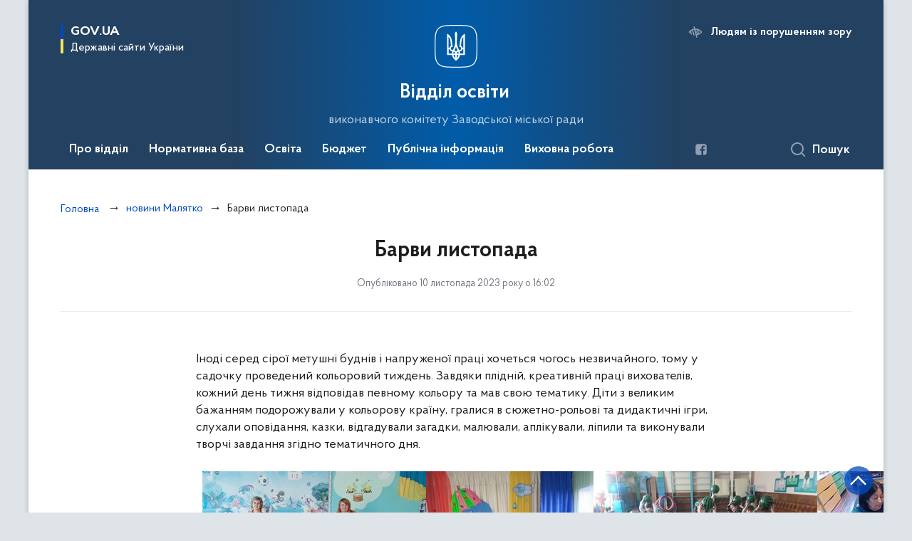

--- FILE ---
content_type: text/html; charset=UTF-8
request_url: https://osvita.zv.gov.ua/novyny-malyatko/2023/11/10/barvy-lystopada/
body_size: 7299
content:
<!doctype html>
<html lang="uk">
<head>
<link rel="canonical" href="https://osvita.zv.gov.ua/novyny-malyatko/2023/11/10/barvy-lystopada/">
<meta charset="UTF-8">
<meta name="viewport" content="width=device-width, initial-scale=1, shrink-to-fit=no">
<title>Барви листопада | Відділ освіти</title>
<meta content='true' name='HandheldFriendly'>
<meta content='width' name='MobileOptimized'>
<meta content='yes' name='apple-mobile-web-app-capable'>
<meta property="og:url" content="https://osvita.zv.gov.ua/novyny-malyatko/2023/11/10/barvy-lystopada/">
<meta property="og:title" content="Барви листопада | Відділ освіти">
<meta property="og:image" content="https://osvita.zv.gov.ua/wp-content/uploads/2023/11/7.jpg">
<script async src="https://www.googletagmanager.com/gtag/js?id=G-K9F86VVCND"></script>
<script>
  window.dataLayer = window.dataLayer || [];
  function gtag(){dataLayer.push(arguments);}
  gtag('js', new Date());
  gtag('config', 'G-K9F86VVCND');
</script>
<link rel="icon" type="image/png" sizes="16x16" href="/wp-content/themes/osvita/images/favicon/favicon-16x16.png">
<link rel="icon" type="image/png" sizes="32x32" href="/wp-content/themes/osvita/images/favicon/favicon-32x32.png">
<link rel="icon" type="image/png" sizes="96x96" href="/wp-content/themes/osvita/images/favicon/favicon-96x96.png">
<link rel="apple-touch-icon" href="/wp-content/themes/osvita/images/favicon/apple-touch-icon.png">
<link rel="apple-touch-icon" sizes="57x57" href="/wp-content/themes/osvita/images/favicon/apple-icon-57x57.png">
<link rel="apple-touch-icon" sizes="60x60" href="/wp-content/themes/osvita/images/favicon/apple-icon-60x60.png">
<link rel="apple-touch-icon" sizes="72x72" href="/wp-content/themes/osvita/images/favicon/apple-icon-72x72.png">
<link rel="apple-touch-icon" sizes="76x76" href="/wp-content/themes/osvita/images/favicon/apple-icon-76x76.png">
<link rel="apple-touch-icon" sizes="114x114" href="/wp-content/themes/osvita/images/favicon/apple-icon-114x114.png">
<link rel="apple-touch-icon" sizes="120x120" href="/wp-content/themes/osvita/images/favicon/apple-icon-120x120.png">
<link rel="apple-touch-icon" sizes="144x144" href="/wp-content/themes/osvita/images/favicon/apple-icon-144x144.png">
<link rel="apple-touch-icon" sizes="152x152" href="/wp-content/themes/osvita/images/favicon/apple-icon-152x152.png">
<link rel="apple-touch-icon" sizes="180x180" href="/wp-content/themes/osvita/images/favicon/apple-icon-180x180.png">
<link rel="icon" type="image/png" sizes="36x36" href="/wp-content/themes/osvita/images/favicon/android-icon-36x36.png">
<link rel="icon" type="image/png" sizes="48x48" href="/wp-content/themes/osvita/images/favicon/android-icon-48x48.png">
<link rel="icon" type="image/png" sizes="72x72" href="/wp-content/themes/osvita/images/favicon/android-icon-72x72.png">
<link rel="icon" type="image/png" sizes="96x96" href="/wp-content/themes/osvita/images/favicon/android-icon-96x96.png">
<link rel="icon" type="image/png" sizes="144x144" href="/wp-content/themes/osvita/images/favicon/android-icon-144x144.png">
<link rel="icon" type="image/png" sizes="192x192" href="/wp-content/themes/osvita/images/favicon/android-icon-192x192.png">
<link color="#ffffff" rel="mask-icon" href="/wp-content/themes/osvita/images/favicon/safari-pinned-tab.svg">
<meta name="msapplication-TileColor" content="#ffffff">
<meta name="msapplication-TileImage" content="/wp-content/themes/osvita/images/favicon/ms-icon-144x144.png">
<meta name="application-name" content="My Application">
<meta name="msapplication-config" content="/wp-content/themes/osvita/images/favicon/browserconfig.xml">
<link rel="manifest" href="/wp-content/themes/osvita/images/favicon/manifest.json">
<meta name="theme-color" content="#ffffff">
<link rel="profile" href="https://gmpg.org/xfn/11">
<link rel="pingback" href="https://osvita.zv.gov.ua/xmlrpc.php">
<link rel="alternate" type="application/rss+xml" title="Відділ освіти" href="https://osvita.zv.gov.ua/feed/">
<meta name='robots' content='max-image-preview:large' />
<link rel="alternate" type="application/rss+xml" title="Відділ освіти &raquo; Барви листопада Канал коментарів" href="https://osvita.zv.gov.ua/novyny-malyatko/2023/11/10/barvy-lystopada/feed/" />
<link rel="alternate" title="oEmbed (JSON)" type="application/json+oembed" href="https://osvita.zv.gov.ua/wp-json/oembed/1.0/embed?url=https%3A%2F%2Fosvita.zv.gov.ua%2Fnovyny-malyatko%2F2023%2F11%2F10%2Fbarvy-lystopada%2F" />
<link rel="alternate" title="oEmbed (XML)" type="text/xml+oembed" href="https://osvita.zv.gov.ua/wp-json/oembed/1.0/embed?url=https%3A%2F%2Fosvita.zv.gov.ua%2Fnovyny-malyatko%2F2023%2F11%2F10%2Fbarvy-lystopada%2F&#038;format=xml" />
<style id='wp-img-auto-sizes-contain-inline-css' type='text/css'>
img:is([sizes=auto i],[sizes^="auto," i]){contain-intrinsic-size:3000px 1500px}
/*# sourceURL=wp-img-auto-sizes-contain-inline-css */
</style>
<style id='wp-emoji-styles-inline-css' type='text/css'>

	img.wp-smiley, img.emoji {
		display: inline !important;
		border: none !important;
		box-shadow: none !important;
		height: 1em !important;
		width: 1em !important;
		margin: 0 0.07em !important;
		vertical-align: -0.1em !important;
		background: none !important;
		padding: 0 !important;
	}
/*# sourceURL=wp-emoji-styles-inline-css */
</style>
<style id='wp-block-library-inline-css' type='text/css'>
:root{--wp-block-synced-color:#7a00df;--wp-block-synced-color--rgb:122,0,223;--wp-bound-block-color:var(--wp-block-synced-color);--wp-editor-canvas-background:#ddd;--wp-admin-theme-color:#007cba;--wp-admin-theme-color--rgb:0,124,186;--wp-admin-theme-color-darker-10:#006ba1;--wp-admin-theme-color-darker-10--rgb:0,107,160.5;--wp-admin-theme-color-darker-20:#005a87;--wp-admin-theme-color-darker-20--rgb:0,90,135;--wp-admin-border-width-focus:2px}@media (min-resolution:192dpi){:root{--wp-admin-border-width-focus:1.5px}}.wp-element-button{cursor:pointer}:root .has-very-light-gray-background-color{background-color:#eee}:root .has-very-dark-gray-background-color{background-color:#313131}:root .has-very-light-gray-color{color:#eee}:root .has-very-dark-gray-color{color:#313131}:root .has-vivid-green-cyan-to-vivid-cyan-blue-gradient-background{background:linear-gradient(135deg,#00d084,#0693e3)}:root .has-purple-crush-gradient-background{background:linear-gradient(135deg,#34e2e4,#4721fb 50%,#ab1dfe)}:root .has-hazy-dawn-gradient-background{background:linear-gradient(135deg,#faaca8,#dad0ec)}:root .has-subdued-olive-gradient-background{background:linear-gradient(135deg,#fafae1,#67a671)}:root .has-atomic-cream-gradient-background{background:linear-gradient(135deg,#fdd79a,#004a59)}:root .has-nightshade-gradient-background{background:linear-gradient(135deg,#330968,#31cdcf)}:root .has-midnight-gradient-background{background:linear-gradient(135deg,#020381,#2874fc)}:root{--wp--preset--font-size--normal:16px;--wp--preset--font-size--huge:42px}.has-regular-font-size{font-size:1em}.has-larger-font-size{font-size:2.625em}.has-normal-font-size{font-size:var(--wp--preset--font-size--normal)}.has-huge-font-size{font-size:var(--wp--preset--font-size--huge)}.has-text-align-center{text-align:center}.has-text-align-left{text-align:left}.has-text-align-right{text-align:right}.has-fit-text{white-space:nowrap!important}#end-resizable-editor-section{display:none}.aligncenter{clear:both}.items-justified-left{justify-content:flex-start}.items-justified-center{justify-content:center}.items-justified-right{justify-content:flex-end}.items-justified-space-between{justify-content:space-between}.screen-reader-text{border:0;clip-path:inset(50%);height:1px;margin:-1px;overflow:hidden;padding:0;position:absolute;width:1px;word-wrap:normal!important}.screen-reader-text:focus{background-color:#ddd;clip-path:none;color:#444;display:block;font-size:1em;height:auto;left:5px;line-height:normal;padding:15px 23px 14px;text-decoration:none;top:5px;width:auto;z-index:100000}html :where(.has-border-color){border-style:solid}html :where([style*=border-top-color]){border-top-style:solid}html :where([style*=border-right-color]){border-right-style:solid}html :where([style*=border-bottom-color]){border-bottom-style:solid}html :where([style*=border-left-color]){border-left-style:solid}html :where([style*=border-width]){border-style:solid}html :where([style*=border-top-width]){border-top-style:solid}html :where([style*=border-right-width]){border-right-style:solid}html :where([style*=border-bottom-width]){border-bottom-style:solid}html :where([style*=border-left-width]){border-left-style:solid}html :where(img[class*=wp-image-]){height:auto;max-width:100%}:where(figure){margin:0 0 1em}html :where(.is-position-sticky){--wp-admin--admin-bar--position-offset:var(--wp-admin--admin-bar--height,0px)}@media screen and (max-width:600px){html :where(.is-position-sticky){--wp-admin--admin-bar--position-offset:0px}}

/*# sourceURL=wp-block-library-inline-css */
</style>
<style id='classic-theme-styles-inline-css' type='text/css'>
/*! This file is auto-generated */
.wp-block-button__link{color:#fff;background-color:#32373c;border-radius:9999px;box-shadow:none;text-decoration:none;padding:calc(.667em + 2px) calc(1.333em + 2px);font-size:1.125em}.wp-block-file__button{background:#32373c;color:#fff;text-decoration:none}
/*# sourceURL=/wp-includes/css/classic-themes.min.css */
</style>
<link rel='stylesheet' id='style-css' href='https://osvita.zv.gov.ua/wp-content/themes/osvita/style.css?ver=6.9' type='text/css' media='all' />
<link rel="https://api.w.org/" href="https://osvita.zv.gov.ua/wp-json/" /><link rel="alternate" title="JSON" type="application/json" href="https://osvita.zv.gov.ua/wp-json/wp/v2/posts/2750" /><link rel="EditURI" type="application/rsd+xml" title="RSD" href="https://osvita.zv.gov.ua/xmlrpc.php?rsd" />
<meta name="generator" content="WordPress 6.9" />
<link rel="canonical" href="https://osvita.zv.gov.ua/novyny-malyatko/2023/11/10/barvy-lystopada/" />
<link rel='shortlink' href='https://osvita.zv.gov.ua/?p=2750' />
</head>
<body class="wp-singular post-template-default single single-post postid-2750 single-format-standard wp-theme-osvita">
<div class="wrapper">
<header id="layout-header" class="header">
<div class="header_bg">
<div class="row justify-content-center">
<div class="col-8 col-lg-3">
<a class="gov-ua" data-toggle="modal" data-target="#govModal" href="javascript:void(0);" aria-haspopup="true" aria-expanded="false">
<div class="gov-ua_icon"></div>
<div class="gov-ua_text"><span class="gov-ua_text-item">gov.ua</span><span class="gov-ua_text-item light">Державні сайти України</span> </div></a>
</div>
<div class="col-4 col-lg-12 header_fixed-not">
<div class="header-top">
<div class="header-top_text">Меню</div>
<a href="javascript:void(0);" aria-label='Відкрити навігаційне меню' class="header-top_icon icon-menu" id="shomMenuSm"></a> 
</div>
<div class="menu-mob" id="menuSm">
                     <div class="menu-mob_top"> <a href="javascript:void(0);" aria-label="Закрити навігаційне меню" class="menu-mob_top-icon icon-close js-closeMenuSm"></a> </div>
                     <div class="menu-mob_container">
                        <ul>
                           <li>
                              <a class="menu-mob_link js-showSubmenu" href="javascript:void(0);" aria-haspopup="true" aria-expanded="false">Про відділ</a> 
                              <div class="menu-mob_submenu">
                                 <div class="menu-mob_top sub">
                                    <div class="menu-mob_top-title js-backMenu">Про відділ</div>
                                    <div class="menu-mob_top-icon icon-close js-closeMenuSm"></div>
                                 </div>
                                 <nav class="menu-mob_container">
                                    <ul class="menu-mob_submenu-list">
                                       <li><a href="/kadrovyj-sklad-viddilu-osvity">Кадровий склад</a></li>
                                       <li><a href="/polozhennya">Положення, плани роботи та звіти</a></li>
                                       <li><a href="/vakansiyi">Вакансії</a></li>
                                    </ul>
                                 </nav>
                              </div>
                           </li>
                           <!-- <li> <a class="menu-mob_link js-showSubmenu" href="/plan-roboty" aria-haspopup="true" aria-expanded="false">План роботи</a> </li> -->
                           <li>
                              <a class="menu-mob_link js-showSubmenu" href="javascript:void(0);" aria-haspopup="true" aria-expanded="false">Нормативна база</a> 
                              <div class="menu-mob_submenu">
                                 <div class="menu-mob_top sub">
                                    <div class="menu-mob_top-title js-backMenu">Нормативна база</div>
                                    <div class="menu-mob_top-icon icon-close js-closeMenuSm"></div>
                                 </div>
                                 <nav class="menu-mob_container">
                                    <ul class="menu-mob_submenu-list">
                                       <li><a href="/nakazy-ta-lysty-mon">Накази та листи МОН</a></li>
                                       <li><a href="/nakazy-ta-lysty-don">Накази та листи ДОН</a></li>
                                       <li><a href="/dsyao">ДСЯО</a></li>
                                       <li><a href="/prohramy-rozvytku-osvity">Програми розвитку освіти</a></li>
                                    </ul>
                                 </nav>
                              </div>
                           </li>
                           <li>
                              <a class="menu-mob_link js-showSubmenu" href="javascript:void(0);" aria-haspopup="true" aria-expanded="false">Освіта</a> 
                              <div class="menu-mob_submenu">
                                 <div class="menu-mob_top sub">
                                    <div class="menu-mob_top-title js-backMenu">Освіта</div>
                                    <div class="menu-mob_top-icon icon-close js-closeMenuSm"></div>
                                 </div>
                                 <nav class="menu-mob_container">
                                    <ul class="menu-mob_submenu-list">
                                       <li><a href="/doshkilna-osvita">Дошкільна освіта</a></li>
                                       <li><a href="/zagalna-serednya-osvita">Загальна середня освіта</a></li>
                                       <li><a href="/pozashkilna-osvita">Позашкільна освіта</a></li>
                                       <li><a href="/inklyuzyvne-navchannya">Інклюзивне навчання</a></li>
                                    </ul>
                                 </nav>
                              </div>
                           </li>
                           <li>
                              <a class="menu-mob_link js-showSubmenu" href="javascript:void(0);" aria-haspopup="true" aria-expanded="false">Бюджет</a> 
                              <div class="menu-mob_submenu">
                                 <div class="menu-mob_top sub">
                                    <div class="menu-mob_top-title js-backMenu">Бюджет</div>
                                    <div class="menu-mob_top-icon icon-close js-closeMenuSm"></div>
                                 </div>
                                 <nav class="menu-mob_container">
                                    <ul class="menu-mob_submenu-list">
                                       <!-- <li><a href="/byudzhet/">Бюджет</a></li>
                                       <li><a href="/programy-rozvytku/">Програми розвитку</a></li> -->
                                       <li><a href="/derzhavni-zakupivli/">Державні закупівлі</a></li>
                                    </ul>
                                 </nav>
                              </div>
                           </li>
                           <li>
                              <a class="menu-mob_link js-showSubmenu" href="javascript:void(0);" aria-haspopup="true" aria-expanded="false">Публічна інформація</a> 
                              <div class="menu-mob_submenu">
                                 <div class="menu-mob_top sub">
                                    <div class="menu-mob_top-title js-backMenu">Публічна інформація</div>
                                    <div class="menu-mob_top-icon icon-close js-closeMenuSm"></div>
                                 </div>
                                 <nav class="menu-mob_container">
                                    <ul class="menu-mob_submenu-list">
                                       <li><a href="/konkursnyj-vybir-pidruchnykiv/">Конкурсний вибір підручників</a></li>
                                       <li><a href="/nakazy-viddilu-osvity/">Накази відділу освіти</a></li>
									   <li><a href="/konkursy-na-vakantni-posady/">Конкурси на вакантні посади</a></li>
										<li><a href="/atestacziya-pedagogichnyh-praczivnykiv/">Атестація педагогічних працівників</a></li>
                                    </ul>
                                 </nav>
                              </div>
                           </li>
                           <li>
                              <a class="menu-mob_link js-showSubmenu" href="javascript:void(0);" aria-haspopup="true" aria-expanded="false">Виховна робота</a> 
                              <div class="menu-mob_submenu">
                                 <div class="menu-mob_top sub">
                                    <div class="menu-mob_top-title js-backMenu">Виховна робота</div>
                                    <div class="menu-mob_top-icon icon-close js-closeMenuSm"></div>
                                 </div>
                                 <nav class="menu-mob_container">
                                    <ul class="menu-mob_submenu-list">
                                       <li><a href="/strategiyi-komunikacziyi-u-sferi-yevropejskoyi-integracziyi/">Стратегії комунікації у сфері Європейської інтеграції</a></li>
                                       <li><a href="/stop-buling/">Стоп булінг</a></li>
                                       <li><a href="/protydiya-domashnomu-nasylstvu-ta-nasylstvu-za-oznakoyu-stati/">Протидія домашньому насильству та насильству за ознакою статі</a></li>
                                       <li><a href="/naczionalno-patriotychne-vyhovannya/">Національно – патріотичне виховання</a></li>
                                    </ul>
                                 </nav>
                              </div>
                           </li>
                           <!-- <li> <a class="menu-mob_link js-showSubmenu" href="/olimpiady-konkursy/" aria-haspopup="true" aria-expanded="false">Олімпіади, конкурси</a></li>
                           <li> <a class="menu-mob_link js-showSubmenu" href="/ohorona-praczi/" aria-haspopup="true" aria-expanded="false">Охорона праці</a></li>
                           <li> <a class="menu-mob_link js-showSubmenu" href="/czyvilnyj-zahyst/" aria-haspopup="true" aria-expanded="false">Цивільний захист</a></li> -->
                        </ul>
                        <div class="js_hide_if_opened">
                           <ul class="actions actions-mobile">
                              <li class="change-vision" id="changeVisionMobile">
                                 <div class="icon"></div>
                                 <span tabindex="0"> Людям із порушенням зору </span> 
                              </li>
                           </ul>
                           <div class="socials socials-mobile fa-white js_hide_if_opened"> 
                              <a href="https://www.facebook.com/groups/311604203961738/" target="_blank" rel="nofollow noopener noreferrer" class="fa fa-facebook-square"></a>
                           </div>
                           <a class="gov-ua gov-ua_mobile js_hide_if_opened" data-toggle="modal" data-target="#govModal">
                              <div class="gov-ua_icon"></div>
                              <div class="gov-ua_text"> <span class="gov-ua_text-item">gov.ua</span> <span class="gov-ua_text-item light">Державні сайти України</span> </div>
                           </a>
                        </div>
                     </div>
                  </div>
               </div>
               <div class="col-md-8 col-lg-6">
                  <a href="/" class="header_text">
                     <div class="header_logo icon_gerb" style="background-image: url('/wp-content/themes/osvita/images/icons/logo.svg')"></div>
                     <div class="header_text-box">
                        <div class="header_text-lead">Відділ освіти</div>
                        <div class="header_text-sub">виконавчого комітету Заводської міської ради</div>
                     </div>
                  </a>
               </div>
               <div class="col-lg-3 d-none d-lg-block">
                  <ul class="actions actions-header">
                     <li class="change-vision" id="changeVision">
                        <div class="icon"></div>
                        <span tabindex="0"> Людям із порушенням зору </span> 
                     </li>
                     <li class="btn-f-size">
                        <div class="btn-f-size_dec js_font_minus" id="fontInc"> A- </div>
                        <div class="btn-f-size_inc js_font_plus" id="fontDec"> A+ </div>
                     </li>
                  </ul>
               </div>
            </div>
            <div class="menu-pc_container">
               <nav id="menuDesktop" class="menu-pc">
                  <ul>
                     <li>
                        <a class="menu-pc_link js-showSubmenuPc" href="javascript:void(0);" aria-haspopup="true" aria-expanded="false">Про відділ</a> 
                        <div class="menu-pc_submenu">
                           <div class="row">
                              <div class="col-lg-4">
                                 <div class="menu-pc_submenu-item"><a href="/kadrovyj-sklad-viddilu-osvity">Кадровий склад</a></div>
                              </div>
                              <div class="col-lg-4">
                                 <div class="menu-pc_submenu-item"><a href="/polozhennya">Положення, плани роботи та звіти</a></div>
                              </div>
                              <div class="col-lg-4">
                                 <div class="menu-pc_submenu-item"><a href="/vakansiyi">Вакансії</a></div>
                              </div>
                           </div>
                        </div>
                     </li>
                     <!-- <li> <a class="menu-pc_link js-showSubmenuPc" href="/plan-roboty" aria-haspopup="true" aria-expanded="false">План роботи</a></li> -->
                     <li>
                        <a class="menu-pc_link js-showSubmenuPc" href="javascript:void(0);" aria-haspopup="true" aria-expanded="false">Нормативна база</a> 
                        <div class="menu-pc_submenu">
                           <div class="row">
                              <div class="col-lg-4">
                                 <div class="menu-pc_submenu-item"><a href="/nakazy-ta-lysty-mon">Накази та листи МОН</a></div>
                                 <div class="menu-pc_submenu-item"><a href="/nakazy-ta-lysty-don">Накази та листи ДОН</a></div>
                              </div>
                              <div class="col-lg-4">
                                 <div class="menu-pc_submenu-item"><a href="/dsyao">ДСЯО</a></div>
                              </div>
                              <div class="col-lg-4">
                                 <div class="menu-pc_submenu-item"><a href="/prohramy-rozvytku-osvity">Програми розвитку освіти</a></div>
                              </div>
                           </div>
                        </div>
                     </li>
                     <li>
                        <a class="menu-pc_link js-showSubmenuPc" href="javascript:void(0);" aria-haspopup="true" aria-expanded="false">Освіта</a> 
                        <div class="menu-pc_submenu">
                           <div class="row">
                              <div class="col-lg-4">
                                 <div class="menu-pc_submenu-item"><a href="/doshkilna-osvita">Дошкільна освіта</a></div>
                                 <div class="menu-pc_submenu-item"><a href="/zagalna-serednya-osvita">Загальна середня освіта</a></div>
                              </div>
                              <div class="col-lg-4">
                                 <div class="menu-pc_submenu-item"><a href="/pozashkilna-osvita">Позашкільна освіта</a></div>
                              </div>
                              <div class="col-lg-4">
                                 <div class="menu-pc_submenu-item"><a href="/inklyuzyvne-navchannya">Інклюзивне навчання</a></div>
                              </div>
                           </div>
                        </div>
                     </li>
                     <li>
                        <a class="menu-pc_link js-showSubmenuPc" href="javascript:void(0);" aria-haspopup="true" aria-expanded="false">Бюджет</a> 
                        <div class="menu-pc_submenu">
                           <div class="row">
                              <!-- <div class="col-lg-4">
                                 <div class="menu-pc_submenu-item"><a href="/byudzhet/">Бюджет</a></div>
                              </div>
                              <div class="col-lg-4">
                                 <div class="menu-pc_submenu-item"><a href="/programy-rozvytku/">Програми розвитку</a></div>
                              </div> -->
                              <div class="col-lg-4">
                                 <div class="menu-pc_submenu-item"><a href="/derzhavni-zakupivli/">Державні закупівлі</a></div>
                              </div>
                           </div>
                        </div>
                     </li>
                     <li>
                        <a class="menu-pc_link js-showSubmenuPc" href="javascript:void(0);" aria-haspopup="true" aria-expanded="false">Публічна інформація</a> 
                        <div class="menu-pc_submenu">
                           <div class="row">
                              <div class="col-lg-4">
                                 <div class="menu-pc_submenu-item"><a href="/konkursnyj-vybir-pidruchnykiv/">Конкурсний вибір підручників</a></div>
                              </div>
                              <div class="col-lg-4">
                                 <div class="menu-pc_submenu-item"><a href="/nakazy-viddilu-osvity/">Накази відділу освіти</a></div>
                              </div>
                              <div class="col-lg-4">
								  <div class="menu-pc_submenu-item"><a href="/konkursy-na-vakantni-posady/">Конкурси на вакантні посади</a></div>
							   </div>
							   <div class="col-lg-4">
								  <div class="menu-pc_submenu-item"><a href="/atestacziya-pedagogichnyh-praczivnykiv/">Атестація педагогічних працівників</a></div>
							   </div>
                           </div>
                        </div>
                     </li>
                     <li>
                        <a class="menu-pc_link js-showSubmenuPc" href="javascript:void(0);" aria-haspopup="true" aria-expanded="false">Виховна робота</a> 
                        <div class="menu-pc_submenu">
                           <div class="row">
                              <div class="col-lg-4">
                                 <div class="menu-pc_submenu-item"><a href="/strategiyi-komunikacziyi-u-sferi-yevropejskoyi-integracziyi/">Стратегії комунікації у сфері Європейської інтеграції</a></div>
                                 <div class="menu-pc_submenu-item"><a href="/stop-buling/">Стоп булінг</a></div>
                              </div>
                              <div class="col-lg-4">
                                 <div class="menu-pc_submenu-item"><a href="/protydiya-domashnomu-nasylstvu-ta-nasylstvu-za-oznakoyu-stati/">Протидія домашньому насильству та насильству за ознакою статі</a></div>
                              </div>
                              <div class="col-lg-4">
                                 <div class="menu-pc_submenu-item"><a href="/naczionalno-patriotychne-vyhovannya/">Національно – патріотичне виховання</a></div>
                              </div>
                           </div>
                        </div>
                     </li>
                     <!-- <li> <a class="menu-pc_link js-showSubmenuPc" href="/olimpiady-konkursy/" aria-haspopup="true" aria-expanded="false">Олімпіади, конкурси</a></li>
                     <li> <a class="menu-pc_link js-showSubmenuPc" href="/ohorona-praczi/" aria-haspopup="true" aria-expanded="false">Охорона праці</a></li>
                     <li> <a class="menu-pc_link js-showSubmenuPc" href="/czyvilnyj-zahyst/" aria-haspopup="true" aria-expanded="false">Цивільний захист</a></li> -->
                  </ul>
                  <div class="header_menu-more d-none" id="show_more"></div>
               </nav>
<div class="header_search-socials">
<div class="socials socials-header fa-white"> 
<a href="https://www.facebook.com/groups/311604203961738/" target="_blank" rel="nofollow noopener noreferrer" class="fa fa-facebook-square"></a>
</div>
<a class="btn_search-toggle" id="searchShow" aria-haspopup="true" aria-expanded="false" href="javascript:void(0);">
<div class="btn_search-toggle-icon icon-search-toggle"></div>
<span class="btn_search-toggle-text">Пошук</span></a>
<div class="header_search" id="header_search">
<div class="header_search-close-forms">
<div class="icon-close" id="closeSearch"></div>
</div>
<form role="search" method="get" id="searchform" class="form_search-portal active" action="https://osvita.zv.gov.ua/">
<div class="col-lg-8">
<div class="label">Ключові слова</div>
<label for="s"></label>
<input class="input" type="text" value="" name="s" id="s" />
</div>
<div class="col-lg-4 d-flex align-items-end">
<input class="btn btn_search yellow" type="submit" id="searchsubmit" value="Знайти" />
</div>
</form></div>
</div>
</div>
</div>
</header><main id="layout-content">
<section class="breadcrumbs-main">

<ol class="breadcrumbs"><li class="breadcrumbs-item main"><a href="https://osvita.zv.gov.ua" target="_self">Головна</a></li><li class="breadcrumbs-item"><a href="https://osvita.zv.gov.ua/category/novyny-malyatko/" target="_self">новини Малятко</a></li><li class="breadcrumbs-item active" aria-current="page">Барви листопада</li></ol>
</section>
<section class="content-wrapper pt-0">
<div class="row">
<div class="col-12">
<div class="page_title">
<div class="page_title-text">Барви листопада</div>
<div class="page_title-desc">Опубліковано 10 листопада 2023 року о 16:02</div>
</div>
<hr class="divider">
</div>
</div>
<div class="row justify-content-center">
<div class="col-md-10 col-xl-8">
<div class="editor-content">

<p>Іноді серед сірої метушні буднів і напруженої праці хочеться чогось незвичайного, тому у садочку проведений кольоровий тиждень. Завдяки плідній, креативній праці вихователів, кожний день тижня відповідав певному кольору та мав свою тематику. Діти з великим бажанням подорожували у кольорову країну, гралися в сюжетно-рольові та дидактичні ігри, слухали оповідання, казки, відгадували загадки, малювали, аплікували, ліпили та виконували творчі завдання згідно тематичного дня.</p>



<figure class="wp-block-gallery has-nested-images columns-default is-cropped wp-block-gallery-1 is-layout-flex wp-block-gallery-is-layout-flex">
<figure class="wp-block-image size-large"><img fetchpriority="high" decoding="async" width="314" height="235" data-id="2751" src="https://osvita.zv.gov.ua/wp-content/uploads/2023/11/7.jpg" alt="" class="wp-image-2751" srcset="https://osvita.zv.gov.ua/wp-content/uploads/2023/11/7.jpg 314w, https://osvita.zv.gov.ua/wp-content/uploads/2023/11/7-300x225.jpg 300w" sizes="(max-width: 314px) 100vw, 314px" /></figure>



<figure class="wp-block-image size-large"><img decoding="async" width="235" height="252" data-id="2752" src="https://osvita.zv.gov.ua/wp-content/uploads/2023/11/1.jpg" alt="" class="wp-image-2752" /></figure>



<figure class="wp-block-image size-large"><img decoding="async" width="314" height="177" data-id="2754" src="https://osvita.zv.gov.ua/wp-content/uploads/2023/11/2.jpg" alt="" class="wp-image-2754" srcset="https://osvita.zv.gov.ua/wp-content/uploads/2023/11/2.jpg 314w, https://osvita.zv.gov.ua/wp-content/uploads/2023/11/2-300x169.jpg 300w" sizes="(max-width: 314px) 100vw, 314px" /></figure>



<figure class="wp-block-image size-large"><img loading="lazy" decoding="async" width="314" height="235" data-id="2756" src="https://osvita.zv.gov.ua/wp-content/uploads/2023/11/3.jpg" alt="" class="wp-image-2756" srcset="https://osvita.zv.gov.ua/wp-content/uploads/2023/11/3.jpg 314w, https://osvita.zv.gov.ua/wp-content/uploads/2023/11/3-300x225.jpg 300w" sizes="auto, (max-width: 314px) 100vw, 314px" /></figure>



<figure class="wp-block-image size-large"><img loading="lazy" decoding="async" width="295" height="202" data-id="2757" src="https://osvita.zv.gov.ua/wp-content/uploads/2023/11/4.jpg" alt="" class="wp-image-2757" /></figure>



<figure class="wp-block-image size-large"><img loading="lazy" decoding="async" width="314" height="235" data-id="2753" src="https://osvita.zv.gov.ua/wp-content/uploads/2023/11/5.jpg" alt="" class="wp-image-2753" srcset="https://osvita.zv.gov.ua/wp-content/uploads/2023/11/5.jpg 314w, https://osvita.zv.gov.ua/wp-content/uploads/2023/11/5-300x225.jpg 300w" sizes="auto, (max-width: 314px) 100vw, 314px" /></figure>



<figure class="wp-block-image size-large"><img loading="lazy" decoding="async" width="314" height="235" data-id="2755" src="https://osvita.zv.gov.ua/wp-content/uploads/2023/11/6.jpg" alt="" class="wp-image-2755" srcset="https://osvita.zv.gov.ua/wp-content/uploads/2023/11/6.jpg 314w, https://osvita.zv.gov.ua/wp-content/uploads/2023/11/6-300x225.jpg 300w" sizes="auto, (max-width: 314px) 100vw, 314px" /></figure>
</figure>

</div>
</div>
</div>
</section>	
</main>	
<footer class="footer" id="layout-footer">
<div class="footer-top">
<div class="col-md-6 col-lg-5">
<div class="footer-top_item first">
<img src="https://osvita.zv.gov.ua/wp-content/themes/osvita/images/icons/footer-logo.svg" class="footer-logo">
<div class="first_inner">
<div class="footer-top_item-lead"><b>Відділ освіти</b><br> виконавчого комітету Заводської міської ради</div>
<div class="footer-top_item-descr">37240, Полтавська обл., м.Заводське, вул.Київська, 46<br> (третій поверх)</div>
</div>
</div>
</div>

<div class="col-md-6 col-lg-2"><div class="footer-top_item"><div class="footer-top_item-lead">Корисні посилання</div><div class="footer-top_item-descr"><a href="https://znaimo.gov.ua/" target="_blank">Про здорове шкільне харчування</a></div><br><div class="footer-top_item-descr"><a href="https://howareu.com/" target="_blank">Програма ментального здоров&#039;я</a></div></div></div>
	
<div class="col-md-6 col-lg-3"><div class="footer-top_item"><div class="footer-top_item-lead">Електронна пошта</div><div class="footer-top_item-descr">osvita@zv.gov.ua</div></div></div>

</div>
<hr class="hr mt-40 mb-40">
<div class="footer-bottom">

<div class="row justify-content-md-between">
<div class="col-md-6 order-1 order-md-2 footer-bottom_links">
<div class="socials socials-footer fa-blue">
<a href="https://www.facebook.com/groups/311604203961738/" target="_blank" rel="nofollow noopener noreferrer" class="fa fa-facebook-square"></a>
</div></div></div>

<div class="row"><div class="col-md-6 col-lg-7 footer-about_wrap"><div class="footer-about icon_ap-beta"></div><div class="footer-text">Зауваження та пропозиції по роботі сайту приймаються на адресу: support@zv.gov.ua</div></div></div>

<div class="row">
<div class="col-md-6 col-lg-7 footer-about_wrap">
<div class="footer-about icon_ap-cc"></div>
<div class="footer-text">Весь контент доступний за ліцензією <a target="_blank" rel="nofollow" href="https://creativecommons.org/licenses/by/4.0/deed.uk">Creative Commons Attribution 4.0 International license</a>, якщо не зазначено інше. 2026 рік</div>
</div>
<div class="col-md-6 col-lg-5 pl-0 align-self-center"><div class="dev-company"><div class="dev-company_text"><a href="//zv.gov.ua/" target="_blank" rel="nofollow" class="dev-company_link">Заводська міська територіальна громада</a></div></div></div>

</div>
</div>
</footer>
<a href="javascript:void(0);" aria-label="Кнопка переходу на початок сторінки" class="scrollToTop" id="scrollToTopBtn"></a>
<section class="modal fade modal-gov" id="govModal" tabindex="-1" role="dialog" aria-labelledby="govModalLabel">
<div class="modal-dialog modal-gov_dialog" role="document">
<div class="modal-content modal-gov_content">
<div class="modal-gov_icon icon-close" data-dismiss="modal"></div>
<div class="modal-gov_links">
<div class="modal-gov_links-item"><a href="https://www.president.gov.ua/" target="_blank" rel="noopener noreferrer">Президент України</a></div>
<div class="modal-gov_links-item"><a href="https://www.kmu.gov.ua/" target="_blank" rel="noopener noreferrer">Кабінет Міністрів України</a></div>
<div class="modal-gov_links-item"><a href="https://mon.gov.ua/" target="_blank" rel="noopener noreferrer">Міністерство освіти і науки України</a></div>
<div class="modal-gov_links-item"><a href="http://www.poltav-oblosvita.gov.ua/" target="_blank" rel="noopener noreferrer">Департамент освіти і науки Полтавської облдержадміністрації</a></div>
<div class="modal-gov_links-item"><a href="https://zv.gov.ua/" target="_blank" rel="noopener noreferrer">Заводська міська територіальна громада</a></div>
</div>
</div>
</div>
</section>
</div><!-- wrapper -->
<div style="display:none" id="header_npa_from"></div><div style="display:none" id="header_npa_to"></div>
<script type="text/javascript" src="https://osvita.zv.gov.ua/wp-content/themes/osvita/js/jquery.js"></script> 
<script type="text/javascript" src="https://osvita.zv.gov.ua/wp-content/themes/osvita/js/app.js"></script> 
<script>
// після виконання даного фрагменту, кожен елемент із класом "load-part-anchor"
// забезпечується обробником події "клік". цей обробник динамічно підвантажує контент в елемент із id "paste_here"
// контент береться за посиланням "дана сторінка"+"значення отрибута load-part-name кнопкиЄ + "парамент content_only"
$(".load-part-anchor").click(function(){
$('#paste_here').load($(this).attr('load-part-name')+'?content_only'); });	
</script>
</body>
</html>

--- FILE ---
content_type: text/css
request_url: https://osvita.zv.gov.ua/wp-content/themes/osvita/style.css?ver=6.9
body_size: 167534
content:
@charset "UTF-8";
:root{--blue:#007bff;--indigo:#6610f2;--purple:#6f42c1;--pink:#e83e8c;--red:#dc3545;--orange:#fd7e14;--yellow:#ffc107;--green:#28a745;--teal:#20c997;--cyan:#17a2b8;--white:#fff;--gray:#6c757d;--gray-dark:#343a40;--primary:#007bff;--secondary:#6c757d;--success:#28a745;--info:#17a2b8;--warning:#ffc107;--danger:#dc3545;--light:#f8f9fa;--dark:#343a40;--breakpoint-xs:0;--breakpoint-sm:576px;--breakpoint-md:768px;--breakpoint-lg:992px;--breakpoint-xl:1200px;--font-family-sans-serif:-apple-system,BlinkMacSystemFont,"Segoe UI",Roboto,"Helvetica Neue",Arial,"Noto Sans",sans-serif,"Apple Color Emoji","Segoe UI Emoji","Segoe UI Symbol","Noto Color Emoji";--font-family-monospace:SFMono-Regular,Menlo,Monaco,Consolas,"Liberation Mono","Courier New",monospace}*,::after,::before{box-sizing:border-box}html{font-family:sans-serif;line-height:1.15;-webkit-text-size-adjust:100%;-webkit-tap-highlight-color:transparent}article,aside,figcaption,figure,footer,header,hgroup,main,nav,section{display:block}body{margin:0;font-family:-apple-system,BlinkMacSystemFont,"Segoe UI",Roboto,"Helvetica Neue",Arial,"Noto Sans",sans-serif,"Apple Color Emoji","Segoe UI Emoji","Segoe UI Symbol","Noto Color Emoji";font-size:1rem;font-weight:400;line-height:1.5;color:#212529;text-align:left;background-color:#fff}[tabindex="-1"]:focus:not(:focus-visible){outline:0!important}hr{box-sizing:content-box;height:0;overflow:visible}h1,h2,h3,h4,h5,h6{margin-top:0;margin-bottom:.5rem}p{margin-top:0;margin-bottom:1rem}abbr[data-original-title],abbr[title]{text-decoration:underline;-webkit-text-decoration:underline dotted;text-decoration:underline dotted;cursor:help;border-bottom:0;-webkit-text-decoration-skip-ink:none;text-decoration-skip-ink:none}address{margin-bottom:1rem;font-style:normal;line-height:inherit}dl,ol,ul{margin-top:0;margin-bottom:1rem}ol ol,ol ul,ul ol,ul ul{margin-bottom:0}dt{font-weight:700}dd{margin-bottom:.5rem;margin-left:0}blockquote{margin:0 0 1rem}b,strong{font-weight:bolder}small{font-size:80%}sub,sup{position:relative;font-size:75%;line-height:0;vertical-align:baseline}sub{bottom:-.25em}sup{top:-.5em}a{color:#007bff;text-decoration:none;background-color:transparent}a:hover{color:#0056b3;text-decoration:underline}a:not([href]){color:inherit;text-decoration:none}a:not([href]):hover{color:inherit;text-decoration:none}code,kbd,pre,samp{font-family:SFMono-Regular,Menlo,Monaco,Consolas,"Liberation Mono","Courier New",monospace;font-size:1em}pre{margin-top:0;margin-bottom:1rem;overflow:auto;-ms-overflow-style:scrollbar}figure{margin:0 0 1rem}img{vertical-align:middle;border-style:none}svg{overflow:hidden;vertical-align:middle}table{border-collapse:collapse}caption{padding-top:.75rem;padding-bottom:.75rem;color:#6c757d;text-align:left;caption-side:bottom}th{text-align:inherit}label{display:inline-block;margin-bottom:.5rem}button{border-radius:0}button:focus{outline:1px dotted;outline:5px auto -webkit-focus-ring-color}button,input,optgroup,select,textarea{margin:0;font-family:inherit;font-size:inherit;line-height:inherit}button,input{overflow:visible}button,select{text-transform:none}[role=button]{cursor:pointer}select{word-wrap:normal}[type=button],[type=reset],[type=submit],button{-webkit-appearance:button}[type=button]:not(:disabled),[type=reset]:not(:disabled),[type=submit]:not(:disabled),button:not(:disabled){cursor:pointer}[type=button]::-moz-focus-inner,[type=reset]::-moz-focus-inner,[type=submit]::-moz-focus-inner,button::-moz-focus-inner{padding:0;border-style:none}input[type=checkbox],input[type=radio]{box-sizing:border-box;padding:0}textarea{overflow:auto;resize:vertical}fieldset{min-width:0;padding:0;margin:0;border:0}legend{display:block;width:100%;max-width:100%;padding:0;margin-bottom:.5rem;font-size:1.5rem;line-height:inherit;color:inherit;white-space:normal}progress{vertical-align:baseline}[type=number]::-webkit-inner-spin-button,[type=number]::-webkit-outer-spin-button{height:auto}[type=search]{outline-offset:-2px;-webkit-appearance:none}[type=search]::-webkit-search-decoration{-webkit-appearance:none}::-webkit-file-upload-button{font:inherit;-webkit-appearance:button}output{display:inline-block}summary{display:list-item;cursor:pointer}template{display:none}[hidden]{display:none!important}.h1,.h2,.h3,.h4,.h5,.h6,h1,h2,h3,h4,h5,h6{margin-bottom:.5rem;font-weight:500;line-height:1.2}.h1,h1{font-size:2.5rem}.h2,h2{font-size:2rem}.h3,h3{font-size:1.75rem}.h4,h4{font-size:1.5rem}.h5,h5{font-size:1.25rem}.h6,h6{font-size:1rem}.lead{font-size:1.25rem;font-weight:300}.display-1{font-size:6rem;font-weight:300;line-height:1.2}.display-2{font-size:5.5rem;font-weight:300;line-height:1.2}.display-3{font-size:4.5rem;font-weight:300;line-height:1.2}.display-4{font-size:3.5rem;font-weight:300;line-height:1.2}hr{margin-top:1rem;margin-bottom:1rem;border:0;border-top:1px solid rgba(0,0,0,.1)}.small,small{font-size:80%;font-weight:400}.mark,mark{padding:.2em;background-color:#fcf8e3}.list-unstyled{padding-left:0;list-style:none}.list-inline{padding-left:0;list-style:none}.list-inline-item{display:inline-block}.list-inline-item:not(:last-child){margin-right:.5rem}.initialism{font-size:90%;text-transform:uppercase}.blockquote{margin-bottom:1rem;font-size:1.25rem}.blockquote-footer{display:block;font-size:80%;color:#6c757d}.blockquote-footer::before{content:"\2014\00A0"}.img-fluid{max-width:100%;height:auto}.img-thumbnail{padding:.25rem;background-color:#fff;border:1px solid #dee2e6;border-radius:.25rem;max-width:100%;height:auto}.figure{display:inline-block}.figure-img{margin-bottom:.5rem;line-height:1}.figure-caption{font-size:90%;color:#6c757d}code{font-size:87.5%;color:#e83e8c;word-wrap:break-word}a>code{color:inherit}kbd{padding:.2rem .4rem;font-size:87.5%;color:#fff;background-color:#212529;border-radius:.2rem}kbd kbd{padding:0;font-size:100%;font-weight:700}pre{display:block;font-size:87.5%;color:#212529}pre code{font-size:inherit;color:inherit;word-break:normal}.pre-scrollable{max-height:340px;overflow-y:scroll}.container{width:100%;padding-right:15px;padding-left:15px;margin-right:auto;margin-left:auto}@media (min-width:576px){.container{max-width:540px}}@media (min-width:768px){.container{max-width:720px}}@media (min-width:992px){.container{max-width:960px}}@media (min-width:1200px){.container{max-width:1140px}}.container-fluid,.container-lg,.container-md,.container-sm,.container-xl{width:100%;padding-right:15px;padding-left:15px;margin-right:auto;margin-left:auto}@media (min-width:576px){.container,.container-sm{max-width:540px}}@media (min-width:768px){.container,.container-md,.container-sm{max-width:720px}}@media (min-width:992px){.container,.container-lg,.container-md,.container-sm{max-width:960px}}@media (min-width:1200px){.container,.container-lg,.container-md,.container-sm,.container-xl{max-width:1140px}}.row{display:-ms-flexbox;display:flex;-ms-flex-wrap:wrap;flex-wrap:wrap;margin-right:-15px;margin-left:-15px}.no-gutters{margin-right:0;margin-left:0}.no-gutters>.col,.no-gutters>[class*=col-]{padding-right:0;padding-left:0}.col,.col-1,.col-10,.col-11,.col-12,.col-2,.col-3,.col-4,.col-5,.col-6,.col-7,.col-8,.col-9,.col-auto,.col-lg,.col-lg-1,.col-lg-10,.col-lg-11,.col-lg-12,.col-lg-2,.col-lg-3,.col-lg-4,.col-lg-5,.col-lg-6,.col-lg-7,.col-lg-8,.col-lg-9,.col-lg-auto,.col-md,.col-md-1,.col-md-10,.col-md-11,.col-md-12,.col-md-2,.col-md-3,.col-md-4,.col-md-5,.col-md-6,.col-md-7,.col-md-8,.col-md-9,.col-md-auto,.col-sm,.col-sm-1,.col-sm-10,.col-sm-11,.col-sm-12,.col-sm-2,.col-sm-3,.col-sm-4,.col-sm-5,.col-sm-6,.col-sm-7,.col-sm-8,.col-sm-9,.col-sm-auto,.col-xl,.col-xl-1,.col-xl-10,.col-xl-11,.col-xl-12,.col-xl-2,.col-xl-3,.col-xl-4,.col-xl-5,.col-xl-6,.col-xl-7,.col-xl-8,.col-xl-9,.col-xl-auto{position:relative;width:100%;padding-right:15px;padding-left:15px}.col{-ms-flex-preferred-size:0;flex-basis:0;-ms-flex-positive:1;flex-grow:1;min-width:0;max-width:100%}.row-cols-1>*{-ms-flex:0 0 100%;flex:0 0 100%;max-width:100%}.row-cols-2>*{-ms-flex:0 0 50%;flex:0 0 50%;max-width:50%}.row-cols-3>*{-ms-flex:0 0 33.333333%;flex:0 0 33.333333%;max-width:33.333333%}.row-cols-4>*{-ms-flex:0 0 25%;flex:0 0 25%;max-width:25%}.row-cols-5>*{-ms-flex:0 0 20%;flex:0 0 20%;max-width:20%}.row-cols-6>*{-ms-flex:0 0 16.666667%;flex:0 0 16.666667%;max-width:16.666667%}.col-auto{-ms-flex:0 0 auto;flex:0 0 auto;width:auto;max-width:100%}.col-1{-ms-flex:0 0 8.333333%;flex:0 0 8.333333%;max-width:8.333333%}.col-2{-ms-flex:0 0 16.666667%;flex:0 0 16.666667%;max-width:16.666667%}.col-3{-ms-flex:0 0 25%;flex:0 0 25%;max-width:25%}.col-4{-ms-flex:0 0 33.333333%;flex:0 0 33.333333%;max-width:33.333333%}.col-5{-ms-flex:0 0 41.666667%;flex:0 0 41.666667%;max-width:41.666667%}.col-6{-ms-flex:0 0 50%;flex:0 0 50%;max-width:50%}.col-7{-ms-flex:0 0 58.333333%;flex:0 0 58.333333%;max-width:58.333333%}.col-8{-ms-flex:0 0 66.666667%;flex:0 0 66.666667%;max-width:66.666667%}.col-9{-ms-flex:0 0 75%;flex:0 0 75%;max-width:75%}.col-10{-ms-flex:0 0 83.333333%;flex:0 0 83.333333%;max-width:83.333333%}.col-11{-ms-flex:0 0 91.666667%;flex:0 0 91.666667%;max-width:91.666667%}.col-12{-ms-flex:0 0 100%;flex:0 0 100%;max-width:100%}.order-first{-ms-flex-order:-1;order:-1}.order-last{-ms-flex-order:13;order:13}.order-0{-ms-flex-order:0;order:0}.order-1{-ms-flex-order:1;order:1}.order-2{-ms-flex-order:2;order:2}.order-3{-ms-flex-order:3;order:3}.order-4{-ms-flex-order:4;order:4}.order-5{-ms-flex-order:5;order:5}.order-6{-ms-flex-order:6;order:6}.order-7{-ms-flex-order:7;order:7}.order-8{-ms-flex-order:8;order:8}.order-9{-ms-flex-order:9;order:9}.order-10{-ms-flex-order:10;order:10}.order-11{-ms-flex-order:11;order:11}.order-12{-ms-flex-order:12;order:12}.offset-1{margin-left:8.333333%}.offset-2{margin-left:16.666667%}.offset-3{margin-left:25%}.offset-4{margin-left:33.333333%}.offset-5{margin-left:41.666667%}.offset-6{margin-left:50%}.offset-7{margin-left:58.333333%}.offset-8{margin-left:66.666667%}.offset-9{margin-left:75%}.offset-10{margin-left:83.333333%}.offset-11{margin-left:91.666667%}@media (min-width:576px){.col-sm{-ms-flex-preferred-size:0;flex-basis:0;-ms-flex-positive:1;flex-grow:1;min-width:0;max-width:100%}.row-cols-sm-1>*{-ms-flex:0 0 100%;flex:0 0 100%;max-width:100%}.row-cols-sm-2>*{-ms-flex:0 0 50%;flex:0 0 50%;max-width:50%}.row-cols-sm-3>*{-ms-flex:0 0 33.333333%;flex:0 0 33.333333%;max-width:33.333333%}.row-cols-sm-4>*{-ms-flex:0 0 25%;flex:0 0 25%;max-width:25%}.row-cols-sm-5>*{-ms-flex:0 0 20%;flex:0 0 20%;max-width:20%}.row-cols-sm-6>*{-ms-flex:0 0 16.666667%;flex:0 0 16.666667%;max-width:16.666667%}.col-sm-auto{-ms-flex:0 0 auto;flex:0 0 auto;width:auto;max-width:100%}.col-sm-1{-ms-flex:0 0 8.333333%;flex:0 0 8.333333%;max-width:8.333333%}.col-sm-2{-ms-flex:0 0 16.666667%;flex:0 0 16.666667%;max-width:16.666667%}.col-sm-3{-ms-flex:0 0 25%;flex:0 0 25%;max-width:25%}.col-sm-4{-ms-flex:0 0 33.333333%;flex:0 0 33.333333%;max-width:33.333333%}.col-sm-5{-ms-flex:0 0 41.666667%;flex:0 0 41.666667%;max-width:41.666667%}.col-sm-6{-ms-flex:0 0 50%;flex:0 0 50%;max-width:50%}.col-sm-7{-ms-flex:0 0 58.333333%;flex:0 0 58.333333%;max-width:58.333333%}.col-sm-8{-ms-flex:0 0 66.666667%;flex:0 0 66.666667%;max-width:66.666667%}.col-sm-9{-ms-flex:0 0 75%;flex:0 0 75%;max-width:75%}.col-sm-10{-ms-flex:0 0 83.333333%;flex:0 0 83.333333%;max-width:83.333333%}.col-sm-11{-ms-flex:0 0 91.666667%;flex:0 0 91.666667%;max-width:91.666667%}.col-sm-12{-ms-flex:0 0 100%;flex:0 0 100%;max-width:100%}.order-sm-first{-ms-flex-order:-1;order:-1}.order-sm-last{-ms-flex-order:13;order:13}.order-sm-0{-ms-flex-order:0;order:0}.order-sm-1{-ms-flex-order:1;order:1}.order-sm-2{-ms-flex-order:2;order:2}.order-sm-3{-ms-flex-order:3;order:3}.order-sm-4{-ms-flex-order:4;order:4}.order-sm-5{-ms-flex-order:5;order:5}.order-sm-6{-ms-flex-order:6;order:6}.order-sm-7{-ms-flex-order:7;order:7}.order-sm-8{-ms-flex-order:8;order:8}.order-sm-9{-ms-flex-order:9;order:9}.order-sm-10{-ms-flex-order:10;order:10}.order-sm-11{-ms-flex-order:11;order:11}.order-sm-12{-ms-flex-order:12;order:12}.offset-sm-0{margin-left:0}.offset-sm-1{margin-left:8.333333%}.offset-sm-2{margin-left:16.666667%}.offset-sm-3{margin-left:25%}.offset-sm-4{margin-left:33.333333%}.offset-sm-5{margin-left:41.666667%}.offset-sm-6{margin-left:50%}.offset-sm-7{margin-left:58.333333%}.offset-sm-8{margin-left:66.666667%}.offset-sm-9{margin-left:75%}.offset-sm-10{margin-left:83.333333%}.offset-sm-11{margin-left:91.666667%}}@media (min-width:768px){.col-md{-ms-flex-preferred-size:0;flex-basis:0;-ms-flex-positive:1;flex-grow:1;min-width:0;max-width:100%}.row-cols-md-1>*{-ms-flex:0 0 100%;flex:0 0 100%;max-width:100%}.row-cols-md-2>*{-ms-flex:0 0 50%;flex:0 0 50%;max-width:50%}.row-cols-md-3>*{-ms-flex:0 0 33.333333%;flex:0 0 33.333333%;max-width:33.333333%}.row-cols-md-4>*{-ms-flex:0 0 25%;flex:0 0 25%;max-width:25%}.row-cols-md-5>*{-ms-flex:0 0 20%;flex:0 0 20%;max-width:20%}.row-cols-md-6>*{-ms-flex:0 0 16.666667%;flex:0 0 16.666667%;max-width:16.666667%}.col-md-auto{-ms-flex:0 0 auto;flex:0 0 auto;width:auto;max-width:100%}.col-md-1{-ms-flex:0 0 8.333333%;flex:0 0 8.333333%;max-width:8.333333%}.col-md-2{-ms-flex:0 0 16.666667%;flex:0 0 16.666667%;max-width:16.666667%}.col-md-3{-ms-flex:0 0 25%;flex:0 0 25%;max-width:25%}.col-md-4{-ms-flex:0 0 33.333333%;flex:0 0 33.333333%;max-width:33.333333%}.col-md-5{-ms-flex:0 0 41.666667%;flex:0 0 41.666667%;max-width:41.666667%}.col-md-6{-ms-flex:0 0 50%;flex:0 0 50%;max-width:50%}.col-md-7{-ms-flex:0 0 58.333333%;flex:0 0 58.333333%;max-width:58.333333%}.col-md-8{-ms-flex:0 0 66.666667%;flex:0 0 66.666667%;max-width:66.666667%}.col-md-9{-ms-flex:0 0 75%;flex:0 0 75%;max-width:75%}.col-md-10{-ms-flex:0 0 83.333333%;flex:0 0 83.333333%;max-width:83.333333%}.col-md-11{-ms-flex:0 0 91.666667%;flex:0 0 91.666667%;max-width:91.666667%}.col-md-12{-ms-flex:0 0 100%;flex:0 0 100%;max-width:100%}.order-md-first{-ms-flex-order:-1;order:-1}.order-md-last{-ms-flex-order:13;order:13}.order-md-0{-ms-flex-order:0;order:0}.order-md-1{-ms-flex-order:1;order:1}.order-md-2{-ms-flex-order:2;order:2}.order-md-3{-ms-flex-order:3;order:3}.order-md-4{-ms-flex-order:4;order:4}.order-md-5{-ms-flex-order:5;order:5}.order-md-6{-ms-flex-order:6;order:6}.order-md-7{-ms-flex-order:7;order:7}.order-md-8{-ms-flex-order:8;order:8}.order-md-9{-ms-flex-order:9;order:9}.order-md-10{-ms-flex-order:10;order:10}.order-md-11{-ms-flex-order:11;order:11}.order-md-12{-ms-flex-order:12;order:12}.offset-md-0{margin-left:0}.offset-md-1{margin-left:8.333333%}.offset-md-2{margin-left:16.666667%}.offset-md-3{margin-left:25%}.offset-md-4{margin-left:33.333333%}.offset-md-5{margin-left:41.666667%}.offset-md-6{margin-left:50%}.offset-md-7{margin-left:58.333333%}.offset-md-8{margin-left:66.666667%}.offset-md-9{margin-left:75%}.offset-md-10{margin-left:83.333333%}.offset-md-11{margin-left:91.666667%}}@media (min-width:992px){.col-lg{-ms-flex-preferred-size:0;flex-basis:0;-ms-flex-positive:1;flex-grow:1;min-width:0;max-width:100%}.row-cols-lg-1>*{-ms-flex:0 0 100%;flex:0 0 100%;max-width:100%}.row-cols-lg-2>*{-ms-flex:0 0 50%;flex:0 0 50%;max-width:50%}.row-cols-lg-3>*{-ms-flex:0 0 33.333333%;flex:0 0 33.333333%;max-width:33.333333%}.row-cols-lg-4>*{-ms-flex:0 0 25%;flex:0 0 25%;max-width:25%}.row-cols-lg-5>*{-ms-flex:0 0 20%;flex:0 0 20%;max-width:20%}.row-cols-lg-6>*{-ms-flex:0 0 16.666667%;flex:0 0 16.666667%;max-width:16.666667%}.col-lg-auto{-ms-flex:0 0 auto;flex:0 0 auto;width:auto;max-width:100%}.col-lg-1{-ms-flex:0 0 8.333333%;flex:0 0 8.333333%;max-width:8.333333%}.col-lg-2{-ms-flex:0 0 16.666667%;flex:0 0 16.666667%;max-width:16.666667%}.col-lg-3{-ms-flex:0 0 25%;flex:0 0 25%;max-width:25%}.col-lg-4{-ms-flex:0 0 33.333333%;flex:0 0 33.333333%;max-width:33.333333%}.col-lg-5{-ms-flex:0 0 41.666667%;flex:0 0 41.666667%;max-width:41.666667%}.col-lg-6{-ms-flex:0 0 50%;flex:0 0 50%;max-width:50%}.col-lg-7{-ms-flex:0 0 58.333333%;flex:0 0 58.333333%;max-width:58.333333%}.col-lg-8{-ms-flex:0 0 66.666667%;flex:0 0 66.666667%;max-width:66.666667%}.col-lg-9{-ms-flex:0 0 75%;flex:0 0 75%;max-width:75%}.col-lg-10{-ms-flex:0 0 83.333333%;flex:0 0 83.333333%;max-width:83.333333%}.col-lg-11{-ms-flex:0 0 91.666667%;flex:0 0 91.666667%;max-width:91.666667%}.col-lg-12{-ms-flex:0 0 100%;flex:0 0 100%;max-width:100%}.order-lg-first{-ms-flex-order:-1;order:-1}.order-lg-last{-ms-flex-order:13;order:13}.order-lg-0{-ms-flex-order:0;order:0}.order-lg-1{-ms-flex-order:1;order:1}.order-lg-2{-ms-flex-order:2;order:2}.order-lg-3{-ms-flex-order:3;order:3}.order-lg-4{-ms-flex-order:4;order:4}.order-lg-5{-ms-flex-order:5;order:5}.order-lg-6{-ms-flex-order:6;order:6}.order-lg-7{-ms-flex-order:7;order:7}.order-lg-8{-ms-flex-order:8;order:8}.order-lg-9{-ms-flex-order:9;order:9}.order-lg-10{-ms-flex-order:10;order:10}.order-lg-11{-ms-flex-order:11;order:11}.order-lg-12{-ms-flex-order:12;order:12}.offset-lg-0{margin-left:0}.offset-lg-1{margin-left:8.333333%}.offset-lg-2{margin-left:16.666667%}.offset-lg-3{margin-left:25%}.offset-lg-4{margin-left:33.333333%}.offset-lg-5{margin-left:41.666667%}.offset-lg-6{margin-left:50%}.offset-lg-7{margin-left:58.333333%}.offset-lg-8{margin-left:66.666667%}.offset-lg-9{margin-left:75%}.offset-lg-10{margin-left:83.333333%}.offset-lg-11{margin-left:91.666667%}}@media (min-width:1200px){.col-xl{-ms-flex-preferred-size:0;flex-basis:0;-ms-flex-positive:1;flex-grow:1;min-width:0;max-width:100%}.row-cols-xl-1>*{-ms-flex:0 0 100%;flex:0 0 100%;max-width:100%}.row-cols-xl-2>*{-ms-flex:0 0 50%;flex:0 0 50%;max-width:50%}.row-cols-xl-3>*{-ms-flex:0 0 33.333333%;flex:0 0 33.333333%;max-width:33.333333%}.row-cols-xl-4>*{-ms-flex:0 0 25%;flex:0 0 25%;max-width:25%}.row-cols-xl-5>*{-ms-flex:0 0 20%;flex:0 0 20%;max-width:20%}.row-cols-xl-6>*{-ms-flex:0 0 16.666667%;flex:0 0 16.666667%;max-width:16.666667%}.col-xl-auto{-ms-flex:0 0 auto;flex:0 0 auto;width:auto;max-width:100%}.col-xl-1{-ms-flex:0 0 8.333333%;flex:0 0 8.333333%;max-width:8.333333%}.col-xl-2{-ms-flex:0 0 16.666667%;flex:0 0 16.666667%;max-width:16.666667%}.col-xl-3{-ms-flex:0 0 25%;flex:0 0 25%;max-width:25%}.col-xl-4{-ms-flex:0 0 33.333333%;flex:0 0 33.333333%;max-width:33.333333%}.col-xl-5{-ms-flex:0 0 41.666667%;flex:0 0 41.666667%;max-width:41.666667%}.col-xl-6{-ms-flex:0 0 50%;flex:0 0 50%;max-width:50%}.col-xl-7{-ms-flex:0 0 58.333333%;flex:0 0 58.333333%;max-width:58.333333%}.col-xl-8{-ms-flex:0 0 66.666667%;flex:0 0 66.666667%;max-width:66.666667%}.col-xl-9{-ms-flex:0 0 75%;flex:0 0 75%;max-width:75%}.col-xl-10{-ms-flex:0 0 83.333333%;flex:0 0 83.333333%;max-width:83.333333%}.col-xl-11{-ms-flex:0 0 91.666667%;flex:0 0 91.666667%;max-width:91.666667%}.col-xl-12{-ms-flex:0 0 100%;flex:0 0 100%;max-width:100%}.order-xl-first{-ms-flex-order:-1;order:-1}.order-xl-last{-ms-flex-order:13;order:13}.order-xl-0{-ms-flex-order:0;order:0}.order-xl-1{-ms-flex-order:1;order:1}.order-xl-2{-ms-flex-order:2;order:2}.order-xl-3{-ms-flex-order:3;order:3}.order-xl-4{-ms-flex-order:4;order:4}.order-xl-5{-ms-flex-order:5;order:5}.order-xl-6{-ms-flex-order:6;order:6}.order-xl-7{-ms-flex-order:7;order:7}.order-xl-8{-ms-flex-order:8;order:8}.order-xl-9{-ms-flex-order:9;order:9}.order-xl-10{-ms-flex-order:10;order:10}.order-xl-11{-ms-flex-order:11;order:11}.order-xl-12{-ms-flex-order:12;order:12}.offset-xl-0{margin-left:0}.offset-xl-1{margin-left:8.333333%}.offset-xl-2{margin-left:16.666667%}.offset-xl-3{margin-left:25%}.offset-xl-4{margin-left:33.333333%}.offset-xl-5{margin-left:41.666667%}.offset-xl-6{margin-left:50%}.offset-xl-7{margin-left:58.333333%}.offset-xl-8{margin-left:66.666667%}.offset-xl-9{margin-left:75%}.offset-xl-10{margin-left:83.333333%}.offset-xl-11{margin-left:91.666667%}}.table{width:100%;margin-bottom:1rem;color:#212529}.table td,.table th{padding:.75rem;vertical-align:top;border-top:1px solid #dee2e6}.table thead th{vertical-align:bottom;border-bottom:2px solid #dee2e6}.table tbody+tbody{border-top:2px solid #dee2e6}.table-sm td,.table-sm th{padding:.3rem}.table-bordered{border:1px solid #dee2e6}.table-bordered td,.table-bordered th{border:1px solid #dee2e6}.table-bordered thead td,.table-bordered thead th{border-bottom-width:2px}.table-borderless tbody+tbody,.table-borderless td,.table-borderless th,.table-borderless thead th{border:0}.table-striped tbody tr:nth-of-type(odd){background-color:rgba(0,0,0,.05)}.table-hover tbody tr:hover{color:#212529;background-color:rgba(0,0,0,.075)}.table-primary,.table-primary>td,.table-primary>th{background-color:#b8daff}.table-primary tbody+tbody,.table-primary td,.table-primary th,.table-primary thead th{border-color:#7abaff}.table-hover .table-primary:hover{background-color:#9fcdff}.table-hover .table-primary:hover>td,.table-hover .table-primary:hover>th{background-color:#9fcdff}.table-secondary,.table-secondary>td,.table-secondary>th{background-color:#d6d8db}.table-secondary tbody+tbody,.table-secondary td,.table-secondary th,.table-secondary thead th{border-color:#b3b7bb}.table-hover .table-secondary:hover{background-color:#c8cbcf}.table-hover .table-secondary:hover>td,.table-hover .table-secondary:hover>th{background-color:#c8cbcf}.table-success,.table-success>td,.table-success>th{background-color:#c3e6cb}.table-success tbody+tbody,.table-success td,.table-success th,.table-success thead th{border-color:#8fd19e}.table-hover .table-success:hover{background-color:#b1dfbb}.table-hover .table-success:hover>td,.table-hover .table-success:hover>th{background-color:#b1dfbb}.table-info,.table-info>td,.table-info>th{background-color:#bee5eb}.table-info tbody+tbody,.table-info td,.table-info th,.table-info thead th{border-color:#86cfda}.table-hover .table-info:hover{background-color:#abdde5}.table-hover .table-info:hover>td,.table-hover .table-info:hover>th{background-color:#abdde5}.table-warning,.table-warning>td,.table-warning>th{background-color:#ffeeba}.table-warning tbody+tbody,.table-warning td,.table-warning th,.table-warning thead th{border-color:#ffdf7e}.table-hover .table-warning:hover{background-color:#ffe8a1}.table-hover .table-warning:hover>td,.table-hover .table-warning:hover>th{background-color:#ffe8a1}.table-danger,.table-danger>td,.table-danger>th{background-color:#f5c6cb}.table-danger tbody+tbody,.table-danger td,.table-danger th,.table-danger thead th{border-color:#ed969e}.table-hover .table-danger:hover{background-color:#f1b0b7}.table-hover .table-danger:hover>td,.table-hover .table-danger:hover>th{background-color:#f1b0b7}.table-light,.table-light>td,.table-light>th{background-color:#fdfdfe}.table-light tbody+tbody,.table-light td,.table-light th,.table-light thead th{border-color:#fbfcfc}.table-hover .table-light:hover{background-color:#ececf6}.table-hover .table-light:hover>td,.table-hover .table-light:hover>th{background-color:#ececf6}.table-dark,.table-dark>td,.table-dark>th{background-color:#c6c8ca}.table-dark tbody+tbody,.table-dark td,.table-dark th,.table-dark thead th{border-color:#95999c}.table-hover .table-dark:hover{background-color:#b9bbbe}.table-hover .table-dark:hover>td,.table-hover .table-dark:hover>th{background-color:#b9bbbe}.table-active,.table-active>td,.table-active>th{background-color:rgba(0,0,0,.075)}.table-hover .table-active:hover{background-color:rgba(0,0,0,.075)}.table-hover .table-active:hover>td,.table-hover .table-active:hover>th{background-color:rgba(0,0,0,.075)}.table .thead-dark th{color:#fff;background-color:#343a40;border-color:#454d55}.table .thead-light th{color:#495057;background-color:#e9ecef;border-color:#dee2e6}.table-dark{color:#fff;background-color:#343a40}.table-dark td,.table-dark th,.table-dark thead th{border-color:#454d55}.table-dark.table-bordered{border:0}.table-dark.table-striped tbody tr:nth-of-type(odd){background-color:rgba(255,255,255,.05)}.table-dark.table-hover tbody tr:hover{color:#fff;background-color:rgba(255,255,255,.075)}@media (max-width:575.98px){.table-responsive-sm{display:block;width:100%;overflow-x:auto;-webkit-overflow-scrolling:touch}.table-responsive-sm>.table-bordered{border:0}}@media (max-width:767.98px){.table-responsive-md{display:block;width:100%;overflow-x:auto;-webkit-overflow-scrolling:touch}.table-responsive-md>.table-bordered{border:0}}@media (max-width:991.98px){.table-responsive-lg{display:block;width:100%;overflow-x:auto;-webkit-overflow-scrolling:touch}.table-responsive-lg>.table-bordered{border:0}}@media (max-width:1199.98px){.table-responsive-xl{display:block;width:100%;overflow-x:auto;-webkit-overflow-scrolling:touch}.table-responsive-xl>.table-bordered{border:0}}.table-responsive{display:block;width:100%;overflow-x:auto;-webkit-overflow-scrolling:touch}.table-responsive>.table-bordered{border:0}.form-control{display:block;width:100%;height:calc(1.5em + .75rem + 2px);padding:.375rem .75rem;font-size:1rem;font-weight:400;line-height:1.5;color:#495057;background-color:#fff;background-clip:padding-box;border:1px solid #ced4da;border-radius:.25rem;transition:border-color .15s ease-in-out,box-shadow .15s ease-in-out}@media (prefers-reduced-motion:reduce){.form-control{transition:none}}.form-control::-ms-expand{background-color:transparent;border:0}.form-control:-moz-focusring{color:transparent;text-shadow:0 0 0 #495057}.form-control:focus{color:#495057;background-color:#fff;border-color:#80bdff;outline:0;box-shadow:0 0 0 .2rem rgba(0,123,255,.25)}.form-control::-webkit-input-placeholder{color:#6c757d;opacity:1}.form-control::-moz-placeholder{color:#6c757d;opacity:1}.form-control:-ms-input-placeholder{color:#6c757d;opacity:1}.form-control::-ms-input-placeholder{color:#6c757d;opacity:1}.form-control::placeholder{color:#6c757d;opacity:1}.form-control:disabled,.form-control[readonly]{background-color:#e9ecef;opacity:1}input[type=date].form-control,input[type=datetime-local].form-control,input[type=month].form-control,input[type=time].form-control{-webkit-appearance:none;-moz-appearance:none;appearance:none}select.form-control:focus::-ms-value{color:#495057;background-color:#fff}.form-control-file,.form-control-range{display:block;width:100%}.col-form-label{padding-top:calc(.375rem + 1px);padding-bottom:calc(.375rem + 1px);margin-bottom:0;font-size:inherit;line-height:1.5}.col-form-label-lg{padding-top:calc(.5rem + 1px);padding-bottom:calc(.5rem + 1px);font-size:1.25rem;line-height:1.5}.col-form-label-sm{padding-top:calc(.25rem + 1px);padding-bottom:calc(.25rem + 1px);font-size:.875rem;line-height:1.5}.form-control-plaintext{display:block;width:100%;padding:.375rem 0;margin-bottom:0;font-size:1rem;line-height:1.5;color:#212529;background-color:transparent;border:solid transparent;border-width:1px 0}.form-control-plaintext.form-control-lg,.form-control-plaintext.form-control-sm{padding-right:0;padding-left:0}.form-control-sm{height:calc(1.5em + .5rem + 2px);padding:.25rem .5rem;font-size:.875rem;line-height:1.5;border-radius:.2rem}.form-control-lg{height:calc(1.5em + 1rem + 2px);padding:.5rem 1rem;font-size:1.25rem;line-height:1.5;border-radius:.3rem}select.form-control[multiple],select.form-control[size]{height:auto}textarea.form-control{height:auto}.form-group{margin-bottom:1rem}.form-text{display:block;margin-top:.25rem}.form-row{display:-ms-flexbox;display:flex;-ms-flex-wrap:wrap;flex-wrap:wrap;margin-right:-5px;margin-left:-5px}.form-row>.col,.form-row>[class*=col-]{padding-right:5px;padding-left:5px}.form-check{position:relative;display:block;padding-left:1.25rem}.form-check-input{position:absolute;margin-top:.3rem;margin-left:-1.25rem}.form-check-input:disabled~.form-check-label,.form-check-input[disabled]~.form-check-label{color:#6c757d}.form-check-label{margin-bottom:0}.form-check-inline{display:-ms-inline-flexbox;display:inline-flex;-ms-flex-align:center;align-items:center;padding-left:0;margin-right:.75rem}.form-check-inline .form-check-input{position:static;margin-top:0;margin-right:.3125rem;margin-left:0}.valid-feedback{display:none;width:100%;margin-top:.25rem;font-size:80%;color:#28a745}.valid-tooltip{position:absolute;top:100%;z-index:5;display:none;max-width:100%;padding:.25rem .5rem;margin-top:.1rem;font-size:.875rem;line-height:1.5;color:#fff;background-color:rgba(40,167,69,.9);border-radius:.25rem}.is-valid~.valid-feedback,.is-valid~.valid-tooltip,.was-validated :valid~.valid-feedback,.was-validated :valid~.valid-tooltip{display:block}.form-control.is-valid,.was-validated .form-control:valid{border-color:#28a745;padding-right:calc(1.5em + .75rem);background-image:url("data:image/svg+xml,%3csvg xmlns='http://www.w3.org/2000/svg' width='8' height='8' viewBox='0 0 8 8'%3e%3cpath fill='%2328a745' d='M2.3 6.73L.6 4.53c-.4-1.04.46-1.4 1.1-.8l1.1 1.4 3.4-3.8c.6-.63 1.6-.27 1.2.7l-4 4.6c-.43.5-.8.4-1.1.1z'/%3e%3c/svg%3e");background-repeat:no-repeat;background-position:right calc(.375em + .1875rem) center;background-size:calc(.75em + .375rem) calc(.75em + .375rem)}.form-control.is-valid:focus,.was-validated .form-control:valid:focus{border-color:#28a745;box-shadow:0 0 0 .2rem rgba(40,167,69,.25)}.was-validated textarea.form-control:valid,textarea.form-control.is-valid{padding-right:calc(1.5em + .75rem);background-position:top calc(.375em + .1875rem) right calc(.375em + .1875rem)}.custom-select.is-valid,.was-validated .custom-select:valid{border-color:#28a745;padding-right:calc(.75em + 2.3125rem);background:url("data:image/svg+xml,%3csvg xmlns='http://www.w3.org/2000/svg' width='4' height='5' viewBox='0 0 4 5'%3e%3cpath fill='%23343a40' d='M2 0L0 2h4zm0 5L0 3h4z'/%3e%3c/svg%3e") no-repeat right .75rem center/8px 10px,url("data:image/svg+xml,%3csvg xmlns='http://www.w3.org/2000/svg' width='8' height='8' viewBox='0 0 8 8'%3e%3cpath fill='%2328a745' d='M2.3 6.73L.6 4.53c-.4-1.04.46-1.4 1.1-.8l1.1 1.4 3.4-3.8c.6-.63 1.6-.27 1.2.7l-4 4.6c-.43.5-.8.4-1.1.1z'/%3e%3c/svg%3e") #fff no-repeat center right 1.75rem/calc(.75em + .375rem) calc(.75em + .375rem)}.custom-select.is-valid:focus,.was-validated .custom-select:valid:focus{border-color:#28a745;box-shadow:0 0 0 .2rem rgba(40,167,69,.25)}.form-check-input.is-valid~.form-check-label,.was-validated .form-check-input:valid~.form-check-label{color:#28a745}.form-check-input.is-valid~.valid-feedback,.form-check-input.is-valid~.valid-tooltip,.was-validated .form-check-input:valid~.valid-feedback,.was-validated .form-check-input:valid~.valid-tooltip{display:block}.custom-control-input.is-valid~.custom-control-label,.was-validated .custom-control-input:valid~.custom-control-label{color:#28a745}.custom-control-input.is-valid~.custom-control-label::before,.was-validated .custom-control-input:valid~.custom-control-label::before{border-color:#28a745}.custom-control-input.is-valid:checked~.custom-control-label::before,.was-validated .custom-control-input:valid:checked~.custom-control-label::before{border-color:#34ce57;background-color:#34ce57}.custom-control-input.is-valid:focus~.custom-control-label::before,.was-validated .custom-control-input:valid:focus~.custom-control-label::before{box-shadow:0 0 0 .2rem rgba(40,167,69,.25)}.custom-control-input.is-valid:focus:not(:checked)~.custom-control-label::before,.was-validated .custom-control-input:valid:focus:not(:checked)~.custom-control-label::before{border-color:#28a745}.custom-file-input.is-valid~.custom-file-label,.was-validated .custom-file-input:valid~.custom-file-label{border-color:#28a745}.custom-file-input.is-valid:focus~.custom-file-label,.was-validated .custom-file-input:valid:focus~.custom-file-label{border-color:#28a745;box-shadow:0 0 0 .2rem rgba(40,167,69,.25)}.invalid-feedback{display:none;width:100%;margin-top:.25rem;font-size:80%;color:#dc3545}.invalid-tooltip{position:absolute;top:100%;z-index:5;display:none;max-width:100%;padding:.25rem .5rem;margin-top:.1rem;font-size:.875rem;line-height:1.5;color:#fff;background-color:rgba(220,53,69,.9);border-radius:.25rem}.is-invalid~.invalid-feedback,.is-invalid~.invalid-tooltip,.was-validated :invalid~.invalid-feedback,.was-validated :invalid~.invalid-tooltip{display:block}.form-control.is-invalid,.was-validated .form-control:invalid{border-color:#dc3545;padding-right:calc(1.5em + .75rem);background-image:url("data:image/svg+xml,%3csvg xmlns='http://www.w3.org/2000/svg' width='12' height='12' fill='none' stroke='%23dc3545' viewBox='0 0 12 12'%3e%3ccircle cx='6' cy='6' r='4.5'/%3e%3cpath stroke-linejoin='round' d='M5.8 3.6h.4L6 6.5z'/%3e%3ccircle cx='6' cy='8.2' r='.6' fill='%23dc3545' stroke='none'/%3e%3c/svg%3e");background-repeat:no-repeat;background-position:right calc(.375em + .1875rem) center;background-size:calc(.75em + .375rem) calc(.75em + .375rem)}.form-control.is-invalid:focus,.was-validated .form-control:invalid:focus{border-color:#dc3545;box-shadow:0 0 0 .2rem rgba(220,53,69,.25)}.was-validated textarea.form-control:invalid,textarea.form-control.is-invalid{padding-right:calc(1.5em + .75rem);background-position:top calc(.375em + .1875rem) right calc(.375em + .1875rem)}.custom-select.is-invalid,.was-validated .custom-select:invalid{border-color:#dc3545;padding-right:calc(.75em + 2.3125rem);background:url("data:image/svg+xml,%3csvg xmlns='http://www.w3.org/2000/svg' width='4' height='5' viewBox='0 0 4 5'%3e%3cpath fill='%23343a40' d='M2 0L0 2h4zm0 5L0 3h4z'/%3e%3c/svg%3e") no-repeat right .75rem center/8px 10px,url("data:image/svg+xml,%3csvg xmlns='http://www.w3.org/2000/svg' width='12' height='12' fill='none' stroke='%23dc3545' viewBox='0 0 12 12'%3e%3ccircle cx='6' cy='6' r='4.5'/%3e%3cpath stroke-linejoin='round' d='M5.8 3.6h.4L6 6.5z'/%3e%3ccircle cx='6' cy='8.2' r='.6' fill='%23dc3545' stroke='none'/%3e%3c/svg%3e") #fff no-repeat center right 1.75rem/calc(.75em + .375rem) calc(.75em + .375rem)}.custom-select.is-invalid:focus,.was-validated .custom-select:invalid:focus{border-color:#dc3545;box-shadow:0 0 0 .2rem rgba(220,53,69,.25)}.form-check-input.is-invalid~.form-check-label,.was-validated .form-check-input:invalid~.form-check-label{color:#dc3545}.form-check-input.is-invalid~.invalid-feedback,.form-check-input.is-invalid~.invalid-tooltip,.was-validated .form-check-input:invalid~.invalid-feedback,.was-validated .form-check-input:invalid~.invalid-tooltip{display:block}.custom-control-input.is-invalid~.custom-control-label,.was-validated .custom-control-input:invalid~.custom-control-label{color:#dc3545}.custom-control-input.is-invalid~.custom-control-label::before,.was-validated .custom-control-input:invalid~.custom-control-label::before{border-color:#dc3545}.custom-control-input.is-invalid:checked~.custom-control-label::before,.was-validated .custom-control-input:invalid:checked~.custom-control-label::before{border-color:#e4606d;background-color:#e4606d}.custom-control-input.is-invalid:focus~.custom-control-label::before,.was-validated .custom-control-input:invalid:focus~.custom-control-label::before{box-shadow:0 0 0 .2rem rgba(220,53,69,.25)}.custom-control-input.is-invalid:focus:not(:checked)~.custom-control-label::before,.was-validated .custom-control-input:invalid:focus:not(:checked)~.custom-control-label::before{border-color:#dc3545}.custom-file-input.is-invalid~.custom-file-label,.was-validated .custom-file-input:invalid~.custom-file-label{border-color:#dc3545}.custom-file-input.is-invalid:focus~.custom-file-label,.was-validated .custom-file-input:invalid:focus~.custom-file-label{border-color:#dc3545;box-shadow:0 0 0 .2rem rgba(220,53,69,.25)}.form-inline{display:-ms-flexbox;display:flex;-ms-flex-flow:row wrap;flex-flow:row wrap;-ms-flex-align:center;align-items:center}.form-inline .form-check{width:100%}@media (min-width:576px){.form-inline label{display:-ms-flexbox;display:flex;-ms-flex-align:center;align-items:center;-ms-flex-pack:center;justify-content:center;margin-bottom:0}.form-inline .form-group{display:-ms-flexbox;display:flex;-ms-flex:0 0 auto;flex:0 0 auto;-ms-flex-flow:row wrap;flex-flow:row wrap;-ms-flex-align:center;align-items:center;margin-bottom:0}.form-inline .form-control{display:inline-block;width:auto;vertical-align:middle}.form-inline .form-control-plaintext{display:inline-block}.form-inline .custom-select,.form-inline .input-group{width:auto}.form-inline .form-check{display:-ms-flexbox;display:flex;-ms-flex-align:center;align-items:center;-ms-flex-pack:center;justify-content:center;width:auto;padding-left:0}.form-inline .form-check-input{position:relative;-ms-flex-negative:0;flex-shrink:0;margin-top:0;margin-right:.25rem;margin-left:0}.form-inline .custom-control{-ms-flex-align:center;align-items:center;-ms-flex-pack:center;justify-content:center}.form-inline .custom-control-label{margin-bottom:0}}.btn{display:inline-block;font-weight:400;color:#212529;text-align:center;vertical-align:middle;-webkit-user-select:none;-moz-user-select:none;-ms-user-select:none;user-select:none;background-color:transparent;border:1px solid transparent;padding:.375rem .75rem;font-size:1rem;line-height:1.5;border-radius:.25rem;transition:color .15s ease-in-out,background-color .15s ease-in-out,border-color .15s ease-in-out,box-shadow .15s ease-in-out}@media (prefers-reduced-motion:reduce){.btn{transition:none}}.btn:hover{color:#212529;text-decoration:none}.btn.focus,.btn:focus{outline:0;box-shadow:0 0 0 .2rem rgba(0,123,255,.25)}.btn.disabled,.btn:disabled{opacity:.65}.btn:not(:disabled):not(.disabled){cursor:pointer}a.btn.disabled,fieldset:disabled a.btn{pointer-events:none}.btn-primary{color:#fff;background-color:#007bff;border-color:#007bff}.btn-primary:hover{color:#fff;background-color:#0069d9;border-color:#0062cc}.btn-primary.focus,.btn-primary:focus{color:#fff;background-color:#0069d9;border-color:#0062cc;box-shadow:0 0 0 .2rem rgba(38,143,255,.5)}.btn-primary.disabled,.btn-primary:disabled{color:#fff;background-color:#007bff;border-color:#007bff}.btn-primary:not(:disabled):not(.disabled).active,.btn-primary:not(:disabled):not(.disabled):active,.show>.btn-primary.dropdown-toggle{color:#fff;background-color:#0062cc;border-color:#005cbf}.btn-primary:not(:disabled):not(.disabled).active:focus,.btn-primary:not(:disabled):not(.disabled):active:focus,.show>.btn-primary.dropdown-toggle:focus{box-shadow:0 0 0 .2rem rgba(38,143,255,.5)}.btn-secondary{color:#fff;background-color:#6c757d;border-color:#6c757d}.btn-secondary:hover{color:#fff;background-color:#5a6268;border-color:#545b62}.btn-secondary.focus,.btn-secondary:focus{color:#fff;background-color:#5a6268;border-color:#545b62;box-shadow:0 0 0 .2rem rgba(130,138,145,.5)}.btn-secondary.disabled,.btn-secondary:disabled{color:#fff;background-color:#6c757d;border-color:#6c757d}.btn-secondary:not(:disabled):not(.disabled).active,.btn-secondary:not(:disabled):not(.disabled):active,.show>.btn-secondary.dropdown-toggle{color:#fff;background-color:#545b62;border-color:#4e555b}.btn-secondary:not(:disabled):not(.disabled).active:focus,.btn-secondary:not(:disabled):not(.disabled):active:focus,.show>.btn-secondary.dropdown-toggle:focus{box-shadow:0 0 0 .2rem rgba(130,138,145,.5)}.btn-success{color:#fff;background-color:#28a745;border-color:#28a745}.btn-success:hover{color:#fff;background-color:#218838;border-color:#1e7e34}.btn-success.focus,.btn-success:focus{color:#fff;background-color:#218838;border-color:#1e7e34;box-shadow:0 0 0 .2rem rgba(72,180,97,.5)}.btn-success.disabled,.btn-success:disabled{color:#fff;background-color:#28a745;border-color:#28a745}.btn-success:not(:disabled):not(.disabled).active,.btn-success:not(:disabled):not(.disabled):active,.show>.btn-success.dropdown-toggle{color:#fff;background-color:#1e7e34;border-color:#1c7430}.btn-success:not(:disabled):not(.disabled).active:focus,.btn-success:not(:disabled):not(.disabled):active:focus,.show>.btn-success.dropdown-toggle:focus{box-shadow:0 0 0 .2rem rgba(72,180,97,.5)}.btn-info{color:#fff;background-color:#17a2b8;border-color:#17a2b8}.btn-info:hover{color:#fff;background-color:#138496;border-color:#117a8b}.btn-info.focus,.btn-info:focus{color:#fff;background-color:#138496;border-color:#117a8b;box-shadow:0 0 0 .2rem rgba(58,176,195,.5)}.btn-info.disabled,.btn-info:disabled{color:#fff;background-color:#17a2b8;border-color:#17a2b8}.btn-info:not(:disabled):not(.disabled).active,.btn-info:not(:disabled):not(.disabled):active,.show>.btn-info.dropdown-toggle{color:#fff;background-color:#117a8b;border-color:#10707f}.btn-info:not(:disabled):not(.disabled).active:focus,.btn-info:not(:disabled):not(.disabled):active:focus,.show>.btn-info.dropdown-toggle:focus{box-shadow:0 0 0 .2rem rgba(58,176,195,.5)}.btn-warning{color:#212529;background-color:#ffc107;border-color:#ffc107}.btn-warning:hover{color:#212529;background-color:#e0a800;border-color:#d39e00}.btn-warning.focus,.btn-warning:focus{color:#212529;background-color:#e0a800;border-color:#d39e00;box-shadow:0 0 0 .2rem rgba(222,170,12,.5)}.btn-warning.disabled,.btn-warning:disabled{color:#212529;background-color:#ffc107;border-color:#ffc107}.btn-warning:not(:disabled):not(.disabled).active,.btn-warning:not(:disabled):not(.disabled):active,.show>.btn-warning.dropdown-toggle{color:#212529;background-color:#d39e00;border-color:#c69500}.btn-warning:not(:disabled):not(.disabled).active:focus,.btn-warning:not(:disabled):not(.disabled):active:focus,.show>.btn-warning.dropdown-toggle:focus{box-shadow:0 0 0 .2rem rgba(222,170,12,.5)}.btn-danger{color:#fff;background-color:#dc3545;border-color:#dc3545}.btn-danger:hover{color:#fff;background-color:#c82333;border-color:#bd2130}.btn-danger.focus,.btn-danger:focus{color:#fff;background-color:#c82333;border-color:#bd2130;box-shadow:0 0 0 .2rem rgba(225,83,97,.5)}.btn-danger.disabled,.btn-danger:disabled{color:#fff;background-color:#dc3545;border-color:#dc3545}.btn-danger:not(:disabled):not(.disabled).active,.btn-danger:not(:disabled):not(.disabled):active,.show>.btn-danger.dropdown-toggle{color:#fff;background-color:#bd2130;border-color:#b21f2d}.btn-danger:not(:disabled):not(.disabled).active:focus,.btn-danger:not(:disabled):not(.disabled):active:focus,.show>.btn-danger.dropdown-toggle:focus{box-shadow:0 0 0 .2rem rgba(225,83,97,.5)}.btn-light{color:#212529;background-color:#f8f9fa;border-color:#f8f9fa}.btn-light:hover{color:#212529;background-color:#e2e6ea;border-color:#dae0e5}.btn-light.focus,.btn-light:focus{color:#212529;background-color:#e2e6ea;border-color:#dae0e5;box-shadow:0 0 0 .2rem rgba(216,217,219,.5)}.btn-light.disabled,.btn-light:disabled{color:#212529;background-color:#f8f9fa;border-color:#f8f9fa}.btn-light:not(:disabled):not(.disabled).active,.btn-light:not(:disabled):not(.disabled):active,.show>.btn-light.dropdown-toggle{color:#212529;background-color:#dae0e5;border-color:#d3d9df}.btn-light:not(:disabled):not(.disabled).active:focus,.btn-light:not(:disabled):not(.disabled):active:focus,.show>.btn-light.dropdown-toggle:focus{box-shadow:0 0 0 .2rem rgba(216,217,219,.5)}.btn-dark{color:#fff;background-color:#343a40;border-color:#343a40}.btn-dark:hover{color:#fff;background-color:#23272b;border-color:#1d2124}.btn-dark.focus,.btn-dark:focus{color:#fff;background-color:#23272b;border-color:#1d2124;box-shadow:0 0 0 .2rem rgba(82,88,93,.5)}.btn-dark.disabled,.btn-dark:disabled{color:#fff;background-color:#343a40;border-color:#343a40}.btn-dark:not(:disabled):not(.disabled).active,.btn-dark:not(:disabled):not(.disabled):active,.show>.btn-dark.dropdown-toggle{color:#fff;background-color:#1d2124;border-color:#171a1d}.btn-dark:not(:disabled):not(.disabled).active:focus,.btn-dark:not(:disabled):not(.disabled):active:focus,.show>.btn-dark.dropdown-toggle:focus{box-shadow:0 0 0 .2rem rgba(82,88,93,.5)}.btn-outline-primary{color:#007bff;border-color:#007bff}.btn-outline-primary:hover{color:#fff;background-color:#007bff;border-color:#007bff}.btn-outline-primary.focus,.btn-outline-primary:focus{box-shadow:0 0 0 .2rem rgba(0,123,255,.5)}.btn-outline-primary.disabled,.btn-outline-primary:disabled{color:#007bff;background-color:transparent}.btn-outline-primary:not(:disabled):not(.disabled).active,.btn-outline-primary:not(:disabled):not(.disabled):active,.show>.btn-outline-primary.dropdown-toggle{color:#fff;background-color:#007bff;border-color:#007bff}.btn-outline-primary:not(:disabled):not(.disabled).active:focus,.btn-outline-primary:not(:disabled):not(.disabled):active:focus,.show>.btn-outline-primary.dropdown-toggle:focus{box-shadow:0 0 0 .2rem rgba(0,123,255,.5)}.btn-outline-secondary{color:#6c757d;border-color:#6c757d}.btn-outline-secondary:hover{color:#fff;background-color:#6c757d;border-color:#6c757d}.btn-outline-secondary.focus,.btn-outline-secondary:focus{box-shadow:0 0 0 .2rem rgba(108,117,125,.5)}.btn-outline-secondary.disabled,.btn-outline-secondary:disabled{color:#6c757d;background-color:transparent}.btn-outline-secondary:not(:disabled):not(.disabled).active,.btn-outline-secondary:not(:disabled):not(.disabled):active,.show>.btn-outline-secondary.dropdown-toggle{color:#fff;background-color:#6c757d;border-color:#6c757d}.btn-outline-secondary:not(:disabled):not(.disabled).active:focus,.btn-outline-secondary:not(:disabled):not(.disabled):active:focus,.show>.btn-outline-secondary.dropdown-toggle:focus{box-shadow:0 0 0 .2rem rgba(108,117,125,.5)}.btn-outline-success{color:#28a745;border-color:#28a745}.btn-outline-success:hover{color:#fff;background-color:#28a745;border-color:#28a745}.btn-outline-success.focus,.btn-outline-success:focus{box-shadow:0 0 0 .2rem rgba(40,167,69,.5)}.btn-outline-success.disabled,.btn-outline-success:disabled{color:#28a745;background-color:transparent}.btn-outline-success:not(:disabled):not(.disabled).active,.btn-outline-success:not(:disabled):not(.disabled):active,.show>.btn-outline-success.dropdown-toggle{color:#fff;background-color:#28a745;border-color:#28a745}.btn-outline-success:not(:disabled):not(.disabled).active:focus,.btn-outline-success:not(:disabled):not(.disabled):active:focus,.show>.btn-outline-success.dropdown-toggle:focus{box-shadow:0 0 0 .2rem rgba(40,167,69,.5)}.btn-outline-info{color:#17a2b8;border-color:#17a2b8}.btn-outline-info:hover{color:#fff;background-color:#17a2b8;border-color:#17a2b8}.btn-outline-info.focus,.btn-outline-info:focus{box-shadow:0 0 0 .2rem rgba(23,162,184,.5)}.btn-outline-info.disabled,.btn-outline-info:disabled{color:#17a2b8;background-color:transparent}.btn-outline-info:not(:disabled):not(.disabled).active,.btn-outline-info:not(:disabled):not(.disabled):active,.show>.btn-outline-info.dropdown-toggle{color:#fff;background-color:#17a2b8;border-color:#17a2b8}.btn-outline-info:not(:disabled):not(.disabled).active:focus,.btn-outline-info:not(:disabled):not(.disabled):active:focus,.show>.btn-outline-info.dropdown-toggle:focus{box-shadow:0 0 0 .2rem rgba(23,162,184,.5)}.btn-outline-warning{color:#ffc107;border-color:#ffc107}.btn-outline-warning:hover{color:#212529;background-color:#ffc107;border-color:#ffc107}.btn-outline-warning.focus,.btn-outline-warning:focus{box-shadow:0 0 0 .2rem rgba(255,193,7,.5)}.btn-outline-warning.disabled,.btn-outline-warning:disabled{color:#ffc107;background-color:transparent}.btn-outline-warning:not(:disabled):not(.disabled).active,.btn-outline-warning:not(:disabled):not(.disabled):active,.show>.btn-outline-warning.dropdown-toggle{color:#212529;background-color:#ffc107;border-color:#ffc107}.btn-outline-warning:not(:disabled):not(.disabled).active:focus,.btn-outline-warning:not(:disabled):not(.disabled):active:focus,.show>.btn-outline-warning.dropdown-toggle:focus{box-shadow:0 0 0 .2rem rgba(255,193,7,.5)}.btn-outline-danger{color:#dc3545;border-color:#dc3545}.btn-outline-danger:hover{color:#fff;background-color:#dc3545;border-color:#dc3545}.btn-outline-danger.focus,.btn-outline-danger:focus{box-shadow:0 0 0 .2rem rgba(220,53,69,.5)}.btn-outline-danger.disabled,.btn-outline-danger:disabled{color:#dc3545;background-color:transparent}.btn-outline-danger:not(:disabled):not(.disabled).active,.btn-outline-danger:not(:disabled):not(.disabled):active,.show>.btn-outline-danger.dropdown-toggle{color:#fff;background-color:#dc3545;border-color:#dc3545}.btn-outline-danger:not(:disabled):not(.disabled).active:focus,.btn-outline-danger:not(:disabled):not(.disabled):active:focus,.show>.btn-outline-danger.dropdown-toggle:focus{box-shadow:0 0 0 .2rem rgba(220,53,69,.5)}.btn-outline-light{color:#f8f9fa;border-color:#f8f9fa}.btn-outline-light:hover{color:#212529;background-color:#f8f9fa;border-color:#f8f9fa}.btn-outline-light.focus,.btn-outline-light:focus{box-shadow:0 0 0 .2rem rgba(248,249,250,.5)}.btn-outline-light.disabled,.btn-outline-light:disabled{color:#f8f9fa;background-color:transparent}.btn-outline-light:not(:disabled):not(.disabled).active,.btn-outline-light:not(:disabled):not(.disabled):active,.show>.btn-outline-light.dropdown-toggle{color:#212529;background-color:#f8f9fa;border-color:#f8f9fa}.btn-outline-light:not(:disabled):not(.disabled).active:focus,.btn-outline-light:not(:disabled):not(.disabled):active:focus,.show>.btn-outline-light.dropdown-toggle:focus{box-shadow:0 0 0 .2rem rgba(248,249,250,.5)}.btn-outline-dark{color:#343a40;border-color:#343a40}.btn-outline-dark:hover{color:#fff;background-color:#343a40;border-color:#343a40}.btn-outline-dark.focus,.btn-outline-dark:focus{box-shadow:0 0 0 .2rem rgba(52,58,64,.5)}.btn-outline-dark.disabled,.btn-outline-dark:disabled{color:#343a40;background-color:transparent}.btn-outline-dark:not(:disabled):not(.disabled).active,.btn-outline-dark:not(:disabled):not(.disabled):active,.show>.btn-outline-dark.dropdown-toggle{color:#fff;background-color:#343a40;border-color:#343a40}.btn-outline-dark:not(:disabled):not(.disabled).active:focus,.btn-outline-dark:not(:disabled):not(.disabled):active:focus,.show>.btn-outline-dark.dropdown-toggle:focus{box-shadow:0 0 0 .2rem rgba(52,58,64,.5)}.btn-link{font-weight:400;color:#007bff;text-decoration:none}.btn-link:hover{color:#0056b3;text-decoration:underline}.btn-link.focus,.btn-link:focus{text-decoration:underline}.btn-link.disabled,.btn-link:disabled{color:#6c757d;pointer-events:none}.btn-group-lg>.btn,.btn-lg{padding:.5rem 1rem;font-size:1.25rem;line-height:1.5;border-radius:.3rem}.btn-group-sm>.btn,.btn-sm{padding:.25rem .5rem;font-size:.875rem;line-height:1.5;border-radius:.2rem}.btn-block{display:block;width:100%}.btn-block+.btn-block{margin-top:.5rem}input[type=button].btn-block,input[type=reset].btn-block,input[type=submit].btn-block{width:100%}.fade{transition:opacity .15s linear}@media (prefers-reduced-motion:reduce){.fade{transition:none}}.fade:not(.show){opacity:0}.collapse:not(.show){display:none}.collapsing{position:relative;height:0;overflow:hidden;transition:height .35s ease}@media (prefers-reduced-motion:reduce){.collapsing{transition:none}}.dropdown,.dropleft,.dropright,.dropup{position:relative}.dropdown-toggle{white-space:nowrap}.dropdown-toggle::after{display:inline-block;margin-left:.255em;vertical-align:.255em;content:"";border-top:.3em solid;border-right:.3em solid transparent;border-bottom:0;border-left:.3em solid transparent}.dropdown-toggle:empty::after{margin-left:0}.dropdown-menu{position:absolute;top:100%;left:0;z-index:1000;display:none;float:left;min-width:10rem;padding:.5rem 0;margin:.125rem 0 0;font-size:1rem;color:#212529;text-align:left;list-style:none;background-color:#fff;background-clip:padding-box;border:1px solid rgba(0,0,0,.15);border-radius:.25rem}.dropdown-menu-left{right:auto;left:0}.dropdown-menu-right{right:0;left:auto}@media (min-width:576px){.dropdown-menu-sm-left{right:auto;left:0}.dropdown-menu-sm-right{right:0;left:auto}}@media (min-width:768px){.dropdown-menu-md-left{right:auto;left:0}.dropdown-menu-md-right{right:0;left:auto}}@media (min-width:992px){.dropdown-menu-lg-left{right:auto;left:0}.dropdown-menu-lg-right{right:0;left:auto}}@media (min-width:1200px){.dropdown-menu-xl-left{right:auto;left:0}.dropdown-menu-xl-right{right:0;left:auto}}.dropup .dropdown-menu{top:auto;bottom:100%;margin-top:0;margin-bottom:.125rem}.dropup .dropdown-toggle::after{display:inline-block;margin-left:.255em;vertical-align:.255em;content:"";border-top:0;border-right:.3em solid transparent;border-bottom:.3em solid;border-left:.3em solid transparent}.dropup .dropdown-toggle:empty::after{margin-left:0}.dropright .dropdown-menu{top:0;right:auto;left:100%;margin-top:0;margin-left:.125rem}.dropright .dropdown-toggle::after{display:inline-block;margin-left:.255em;vertical-align:.255em;content:"";border-top:.3em solid transparent;border-right:0;border-bottom:.3em solid transparent;border-left:.3em solid}.dropright .dropdown-toggle:empty::after{margin-left:0}.dropright .dropdown-toggle::after{vertical-align:0}.dropleft .dropdown-menu{top:0;right:100%;left:auto;margin-top:0;margin-right:.125rem}.dropleft .dropdown-toggle::after{display:inline-block;margin-left:.255em;vertical-align:.255em;content:""}.dropleft .dropdown-toggle::after{display:none}.dropleft .dropdown-toggle::before{display:inline-block;margin-right:.255em;vertical-align:.255em;content:"";border-top:.3em solid transparent;border-right:.3em solid;border-bottom:.3em solid transparent}.dropleft .dropdown-toggle:empty::after{margin-left:0}.dropleft .dropdown-toggle::before{vertical-align:0}.dropdown-menu[x-placement^=bottom],.dropdown-menu[x-placement^=left],.dropdown-menu[x-placement^=right],.dropdown-menu[x-placement^=top]{right:auto;bottom:auto}.dropdown-divider{height:0;margin:.5rem 0;overflow:hidden;border-top:1px solid #e9ecef}.dropdown-item{display:block;width:100%;padding:.25rem 1.5rem;clear:both;font-weight:400;color:#212529;text-align:inherit;white-space:nowrap;background-color:transparent;border:0}.dropdown-item:focus,.dropdown-item:hover{color:#16181b;text-decoration:none;background-color:#f8f9fa}.dropdown-item.active,.dropdown-item:active{color:#fff;text-decoration:none;background-color:#007bff}.dropdown-item.disabled,.dropdown-item:disabled{color:#6c757d;pointer-events:none;background-color:transparent}.dropdown-menu.show{display:block}.dropdown-header{display:block;padding:.5rem 1.5rem;margin-bottom:0;font-size:.875rem;color:#6c757d;white-space:nowrap}.dropdown-item-text{display:block;padding:.25rem 1.5rem;color:#212529}.btn-group,.btn-group-vertical{position:relative;display:-ms-inline-flexbox;display:inline-flex;vertical-align:middle}.btn-group-vertical>.btn,.btn-group>.btn{position:relative;-ms-flex:1 1 auto;flex:1 1 auto}.btn-group-vertical>.btn:hover,.btn-group>.btn:hover{z-index:1}.btn-group-vertical>.btn.active,.btn-group-vertical>.btn:active,.btn-group-vertical>.btn:focus,.btn-group>.btn.active,.btn-group>.btn:active,.btn-group>.btn:focus{z-index:1}.btn-toolbar{display:-ms-flexbox;display:flex;-ms-flex-wrap:wrap;flex-wrap:wrap;-ms-flex-pack:start;justify-content:flex-start}.btn-toolbar .input-group{width:auto}.btn-group>.btn-group:not(:first-child),.btn-group>.btn:not(:first-child){margin-left:-1px}.btn-group>.btn-group:not(:last-child)>.btn,.btn-group>.btn:not(:last-child):not(.dropdown-toggle){border-top-right-radius:0;border-bottom-right-radius:0}.btn-group>.btn-group:not(:first-child)>.btn,.btn-group>.btn:not(:first-child){border-top-left-radius:0;border-bottom-left-radius:0}.dropdown-toggle-split{padding-right:.5625rem;padding-left:.5625rem}.dropdown-toggle-split::after,.dropright .dropdown-toggle-split::after,.dropup .dropdown-toggle-split::after{margin-left:0}.dropleft .dropdown-toggle-split::before{margin-right:0}.btn-group-sm>.btn+.dropdown-toggle-split,.btn-sm+.dropdown-toggle-split{padding-right:.375rem;padding-left:.375rem}.btn-group-lg>.btn+.dropdown-toggle-split,.btn-lg+.dropdown-toggle-split{padding-right:.75rem;padding-left:.75rem}.btn-group-vertical{-ms-flex-direction:column;flex-direction:column;-ms-flex-align:start;align-items:flex-start;-ms-flex-pack:center;justify-content:center}.btn-group-vertical>.btn,.btn-group-vertical>.btn-group{width:100%}.btn-group-vertical>.btn-group:not(:first-child),.btn-group-vertical>.btn:not(:first-child){margin-top:-1px}.btn-group-vertical>.btn-group:not(:last-child)>.btn,.btn-group-vertical>.btn:not(:last-child):not(.dropdown-toggle){border-bottom-right-radius:0;border-bottom-left-radius:0}.btn-group-vertical>.btn-group:not(:first-child)>.btn,.btn-group-vertical>.btn:not(:first-child){border-top-left-radius:0;border-top-right-radius:0}.btn-group-toggle>.btn,.btn-group-toggle>.btn-group>.btn{margin-bottom:0}.btn-group-toggle>.btn input[type=checkbox],.btn-group-toggle>.btn input[type=radio],.btn-group-toggle>.btn-group>.btn input[type=checkbox],.btn-group-toggle>.btn-group>.btn input[type=radio]{position:absolute;clip:rect(0,0,0,0);pointer-events:none}.input-group{position:relative;display:-ms-flexbox;display:flex;-ms-flex-wrap:wrap;flex-wrap:wrap;-ms-flex-align:stretch;align-items:stretch;width:100%}.input-group>.custom-file,.input-group>.custom-select,.input-group>.form-control,.input-group>.form-control-plaintext{position:relative;-ms-flex:1 1 auto;flex:1 1 auto;width:1%;min-width:0;margin-bottom:0}.input-group>.custom-file+.custom-file,.input-group>.custom-file+.custom-select,.input-group>.custom-file+.form-control,.input-group>.custom-select+.custom-file,.input-group>.custom-select+.custom-select,.input-group>.custom-select+.form-control,.input-group>.form-control+.custom-file,.input-group>.form-control+.custom-select,.input-group>.form-control+.form-control,.input-group>.form-control-plaintext+.custom-file,.input-group>.form-control-plaintext+.custom-select,.input-group>.form-control-plaintext+.form-control{margin-left:-1px}.input-group>.custom-file .custom-file-input:focus~.custom-file-label,.input-group>.custom-select:focus,.input-group>.form-control:focus{z-index:3}.input-group>.custom-file .custom-file-input:focus{z-index:4}.input-group>.custom-select:not(:last-child),.input-group>.form-control:not(:last-child){border-top-right-radius:0;border-bottom-right-radius:0}.input-group>.custom-select:not(:first-child),.input-group>.form-control:not(:first-child){border-top-left-radius:0;border-bottom-left-radius:0}.input-group>.custom-file{display:-ms-flexbox;display:flex;-ms-flex-align:center;align-items:center}.input-group>.custom-file:not(:last-child) .custom-file-label,.input-group>.custom-file:not(:last-child) .custom-file-label::after{border-top-right-radius:0;border-bottom-right-radius:0}.input-group>.custom-file:not(:first-child) .custom-file-label{border-top-left-radius:0;border-bottom-left-radius:0}.input-group-append,.input-group-prepend{display:-ms-flexbox;display:flex}.input-group-append .btn,.input-group-prepend .btn{position:relative;z-index:2}.input-group-append .btn:focus,.input-group-prepend .btn:focus{z-index:3}.input-group-append .btn+.btn,.input-group-append .btn+.input-group-text,.input-group-append .input-group-text+.btn,.input-group-append .input-group-text+.input-group-text,.input-group-prepend .btn+.btn,.input-group-prepend .btn+.input-group-text,.input-group-prepend .input-group-text+.btn,.input-group-prepend .input-group-text+.input-group-text{margin-left:-1px}.input-group-prepend{margin-right:-1px}.input-group-append{margin-left:-1px}.input-group-text{display:-ms-flexbox;display:flex;-ms-flex-align:center;align-items:center;padding:.375rem .75rem;margin-bottom:0;font-size:1rem;font-weight:400;line-height:1.5;color:#495057;text-align:center;white-space:nowrap;background-color:#e9ecef;border:1px solid #ced4da;border-radius:.25rem}.input-group-text input[type=checkbox],.input-group-text input[type=radio]{margin-top:0}.input-group-lg>.custom-select,.input-group-lg>.form-control:not(textarea){height:calc(1.5em + 1rem + 2px)}.input-group-lg>.custom-select,.input-group-lg>.form-control,.input-group-lg>.input-group-append>.btn,.input-group-lg>.input-group-append>.input-group-text,.input-group-lg>.input-group-prepend>.btn,.input-group-lg>.input-group-prepend>.input-group-text{padding:.5rem 1rem;font-size:1.25rem;line-height:1.5;border-radius:.3rem}.input-group-sm>.custom-select,.input-group-sm>.form-control:not(textarea){height:calc(1.5em + .5rem + 2px)}.input-group-sm>.custom-select,.input-group-sm>.form-control,.input-group-sm>.input-group-append>.btn,.input-group-sm>.input-group-append>.input-group-text,.input-group-sm>.input-group-prepend>.btn,.input-group-sm>.input-group-prepend>.input-group-text{padding:.25rem .5rem;font-size:.875rem;line-height:1.5;border-radius:.2rem}.input-group-lg>.custom-select,.input-group-sm>.custom-select{padding-right:1.75rem}.input-group>.input-group-append:last-child>.btn:not(:last-child):not(.dropdown-toggle),.input-group>.input-group-append:last-child>.input-group-text:not(:last-child),.input-group>.input-group-append:not(:last-child)>.btn,.input-group>.input-group-append:not(:last-child)>.input-group-text,.input-group>.input-group-prepend>.btn,.input-group>.input-group-prepend>.input-group-text{border-top-right-radius:0;border-bottom-right-radius:0}.input-group>.input-group-append>.btn,.input-group>.input-group-append>.input-group-text,.input-group>.input-group-prepend:first-child>.btn:not(:first-child),.input-group>.input-group-prepend:first-child>.input-group-text:not(:first-child),.input-group>.input-group-prepend:not(:first-child)>.btn,.input-group>.input-group-prepend:not(:first-child)>.input-group-text{border-top-left-radius:0;border-bottom-left-radius:0}.custom-control{position:relative;display:block;min-height:1.5rem;padding-left:1.5rem}.custom-control-inline{display:-ms-inline-flexbox;display:inline-flex;margin-right:1rem}.custom-control-input{position:absolute;left:0;z-index:-1;width:1rem;height:1.25rem;opacity:0}.custom-control-input:checked~.custom-control-label::before{color:#fff;border-color:#007bff;background-color:#007bff}.custom-control-input:focus~.custom-control-label::before{box-shadow:0 0 0 .2rem rgba(0,123,255,.25)}.custom-control-input:focus:not(:checked)~.custom-control-label::before{border-color:#80bdff}.custom-control-input:not(:disabled):active~.custom-control-label::before{color:#fff;background-color:#b3d7ff;border-color:#b3d7ff}.custom-control-input:disabled~.custom-control-label,.custom-control-input[disabled]~.custom-control-label{color:#6c757d}.custom-control-input:disabled~.custom-control-label::before,.custom-control-input[disabled]~.custom-control-label::before{background-color:#e9ecef}.custom-control-label{position:relative;margin-bottom:0;vertical-align:top}.custom-control-label::before{position:absolute;top:.25rem;left:-1.5rem;display:block;width:1rem;height:1rem;pointer-events:none;content:"";background-color:#fff;border:#adb5bd solid 1px}.custom-control-label::after{position:absolute;top:.25rem;left:-1.5rem;display:block;width:1rem;height:1rem;content:"";background:no-repeat 50%/50% 50%}.custom-checkbox .custom-control-label::before{border-radius:.25rem}.custom-checkbox .custom-control-input:checked~.custom-control-label::after{background-image:url("data:image/svg+xml,%3csvg xmlns='http://www.w3.org/2000/svg' width='8' height='8' viewBox='0 0 8 8'%3e%3cpath fill='%23fff' d='M6.564.75l-3.59 3.612-1.538-1.55L0 4.26l2.974 2.99L8 2.193z'/%3e%3c/svg%3e")}.custom-checkbox .custom-control-input:indeterminate~.custom-control-label::before{border-color:#007bff;background-color:#007bff}.custom-checkbox .custom-control-input:indeterminate~.custom-control-label::after{background-image:url("data:image/svg+xml,%3csvg xmlns='http://www.w3.org/2000/svg' width='4' height='4' viewBox='0 0 4 4'%3e%3cpath stroke='%23fff' d='M0 2h4'/%3e%3c/svg%3e")}.custom-checkbox .custom-control-input:disabled:checked~.custom-control-label::before{background-color:rgba(0,123,255,.5)}.custom-checkbox .custom-control-input:disabled:indeterminate~.custom-control-label::before{background-color:rgba(0,123,255,.5)}.custom-radio .custom-control-label::before{border-radius:50%}.custom-radio .custom-control-input:checked~.custom-control-label::after{background-image:url("data:image/svg+xml,%3csvg xmlns='http://www.w3.org/2000/svg' width='12' height='12' viewBox='-4 -4 8 8'%3e%3ccircle r='3' fill='%23fff'/%3e%3c/svg%3e")}.custom-radio .custom-control-input:disabled:checked~.custom-control-label::before{background-color:rgba(0,123,255,.5)}.custom-switch{padding-left:2.25rem}.custom-switch .custom-control-label::before{left:-2.25rem;width:1.75rem;pointer-events:all;border-radius:.5rem}.custom-switch .custom-control-label::after{top:calc(.25rem + 2px);left:calc(-2.25rem + 2px);width:calc(1rem - 4px);height:calc(1rem - 4px);background-color:#adb5bd;border-radius:.5rem;transition:background-color .15s ease-in-out,border-color .15s ease-in-out,box-shadow .15s ease-in-out,-webkit-transform .15s ease-in-out;transition:transform .15s ease-in-out,background-color .15s ease-in-out,border-color .15s ease-in-out,box-shadow .15s ease-in-out;transition:transform .15s ease-in-out,background-color .15s ease-in-out,border-color .15s ease-in-out,box-shadow .15s ease-in-out,-webkit-transform .15s ease-in-out}@media (prefers-reduced-motion:reduce){.custom-switch .custom-control-label::after{transition:none}}.custom-switch .custom-control-input:checked~.custom-control-label::after{background-color:#fff;-webkit-transform:translateX(.75rem);transform:translateX(.75rem)}.custom-switch .custom-control-input:disabled:checked~.custom-control-label::before{background-color:rgba(0,123,255,.5)}.custom-select{display:inline-block;width:100%;height:calc(1.5em + .75rem + 2px);padding:.375rem 1.75rem .375rem .75rem;font-size:1rem;font-weight:400;line-height:1.5;color:#495057;vertical-align:middle;background:#fff url("data:image/svg+xml,%3csvg xmlns='http://www.w3.org/2000/svg' width='4' height='5' viewBox='0 0 4 5'%3e%3cpath fill='%23343a40' d='M2 0L0 2h4zm0 5L0 3h4z'/%3e%3c/svg%3e") no-repeat right .75rem center/8px 10px;border:1px solid #ced4da;border-radius:.25rem;-webkit-appearance:none;-moz-appearance:none;appearance:none}.custom-select:focus{border-color:#80bdff;outline:0;box-shadow:0 0 0 .2rem rgba(0,123,255,.25)}.custom-select:focus::-ms-value{color:#495057;background-color:#fff}.custom-select[multiple],.custom-select[size]:not([size="1"]){height:auto;padding-right:.75rem;background-image:none}.custom-select:disabled{color:#6c757d;background-color:#e9ecef}.custom-select::-ms-expand{display:none}.custom-select:-moz-focusring{color:transparent;text-shadow:0 0 0 #495057}.custom-select-sm{height:calc(1.5em + .5rem + 2px);padding-top:.25rem;padding-bottom:.25rem;padding-left:.5rem;font-size:.875rem}.custom-select-lg{height:calc(1.5em + 1rem + 2px);padding-top:.5rem;padding-bottom:.5rem;padding-left:1rem;font-size:1.25rem}.custom-file{position:relative;display:inline-block;width:100%;height:calc(1.5em + .75rem + 2px);margin-bottom:0}.custom-file-input{position:relative;z-index:2;width:100%;height:calc(1.5em + .75rem + 2px);margin:0;opacity:0}.custom-file-input:focus~.custom-file-label{border-color:#80bdff;box-shadow:0 0 0 .2rem rgba(0,123,255,.25)}.custom-file-input:disabled~.custom-file-label,.custom-file-input[disabled]~.custom-file-label{background-color:#e9ecef}.custom-file-input:lang(en)~.custom-file-label::after{content:"Browse"}.custom-file-input~.custom-file-label[data-browse]::after{content:attr(data-browse)}.custom-file-label{position:absolute;top:0;right:0;left:0;z-index:1;height:calc(1.5em + .75rem + 2px);padding:.375rem .75rem;font-weight:400;line-height:1.5;color:#495057;background-color:#fff;border:1px solid #ced4da;border-radius:.25rem}.custom-file-label::after{position:absolute;top:0;right:0;bottom:0;z-index:3;display:block;height:calc(1.5em + .75rem);padding:.375rem .75rem;line-height:1.5;color:#495057;content:"Browse";background-color:#e9ecef;border-left:inherit;border-radius:0 .25rem .25rem 0}.custom-range{width:100%;height:1.4rem;padding:0;background-color:transparent;-webkit-appearance:none;-moz-appearance:none;appearance:none}.custom-range:focus{outline:0}.custom-range:focus::-webkit-slider-thumb{box-shadow:0 0 0 1px #fff,0 0 0 .2rem rgba(0,123,255,.25)}.custom-range:focus::-moz-range-thumb{box-shadow:0 0 0 1px #fff,0 0 0 .2rem rgba(0,123,255,.25)}.custom-range:focus::-ms-thumb{box-shadow:0 0 0 1px #fff,0 0 0 .2rem rgba(0,123,255,.25)}.custom-range::-moz-focus-outer{border:0}.custom-range::-webkit-slider-thumb{width:1rem;height:1rem;margin-top:-.25rem;background-color:#007bff;border:0;border-radius:1rem;-webkit-transition:background-color .15s ease-in-out,border-color .15s ease-in-out,box-shadow .15s ease-in-out;transition:background-color .15s ease-in-out,border-color .15s ease-in-out,box-shadow .15s ease-in-out;-webkit-appearance:none;appearance:none}@media (prefers-reduced-motion:reduce){.custom-range::-webkit-slider-thumb{-webkit-transition:none;transition:none}}.custom-range::-webkit-slider-thumb:active{background-color:#b3d7ff}.custom-range::-webkit-slider-runnable-track{width:100%;height:.5rem;color:transparent;cursor:pointer;background-color:#dee2e6;border-color:transparent;border-radius:1rem}.custom-range::-moz-range-thumb{width:1rem;height:1rem;background-color:#007bff;border:0;border-radius:1rem;-moz-transition:background-color .15s ease-in-out,border-color .15s ease-in-out,box-shadow .15s ease-in-out;transition:background-color .15s ease-in-out,border-color .15s ease-in-out,box-shadow .15s ease-in-out;-moz-appearance:none;appearance:none}@media (prefers-reduced-motion:reduce){.custom-range::-moz-range-thumb{-moz-transition:none;transition:none}}.custom-range::-moz-range-thumb:active{background-color:#b3d7ff}.custom-range::-moz-range-track{width:100%;height:.5rem;color:transparent;cursor:pointer;background-color:#dee2e6;border-color:transparent;border-radius:1rem}.custom-range::-ms-thumb{width:1rem;height:1rem;margin-top:0;margin-right:.2rem;margin-left:.2rem;background-color:#007bff;border:0;border-radius:1rem;-ms-transition:background-color .15s ease-in-out,border-color .15s ease-in-out,box-shadow .15s ease-in-out;transition:background-color .15s ease-in-out,border-color .15s ease-in-out,box-shadow .15s ease-in-out;appearance:none}@media (prefers-reduced-motion:reduce){.custom-range::-ms-thumb{-ms-transition:none;transition:none}}.custom-range::-ms-thumb:active{background-color:#b3d7ff}.custom-range::-ms-track{width:100%;height:.5rem;color:transparent;cursor:pointer;background-color:transparent;border-color:transparent;border-width:.5rem}.custom-range::-ms-fill-lower{background-color:#dee2e6;border-radius:1rem}.custom-range::-ms-fill-upper{margin-right:15px;background-color:#dee2e6;border-radius:1rem}.custom-range:disabled::-webkit-slider-thumb{background-color:#adb5bd}.custom-range:disabled::-webkit-slider-runnable-track{cursor:default}.custom-range:disabled::-moz-range-thumb{background-color:#adb5bd}.custom-range:disabled::-moz-range-track{cursor:default}.custom-range:disabled::-ms-thumb{background-color:#adb5bd}.custom-control-label::before,.custom-file-label,.custom-select{transition:background-color .15s ease-in-out,border-color .15s ease-in-out,box-shadow .15s ease-in-out}@media (prefers-reduced-motion:reduce){.custom-control-label::before,.custom-file-label,.custom-select{transition:none}}.nav{display:-ms-flexbox;display:flex;-ms-flex-wrap:wrap;flex-wrap:wrap;padding-left:0;margin-bottom:0;list-style:none}.nav-link{display:block;padding:.5rem 1rem}.nav-link:focus,.nav-link:hover{text-decoration:none}.nav-link.disabled{color:#6c757d;pointer-events:none;cursor:default}.nav-tabs{border-bottom:1px solid #dee2e6}.nav-tabs .nav-item{margin-bottom:-1px}.nav-tabs .nav-link{border:1px solid transparent;border-top-left-radius:.25rem;border-top-right-radius:.25rem}.nav-tabs .nav-link:focus,.nav-tabs .nav-link:hover{border-color:#e9ecef #e9ecef #dee2e6}.nav-tabs .nav-link.disabled{color:#6c757d;background-color:transparent;border-color:transparent}.nav-tabs .nav-item.show .nav-link,.nav-tabs .nav-link.active{color:#495057;background-color:#fff;border-color:#dee2e6 #dee2e6 #fff}.nav-tabs .dropdown-menu{margin-top:-1px;border-top-left-radius:0;border-top-right-radius:0}.nav-pills .nav-link{border-radius:.25rem}.nav-pills .nav-link.active,.nav-pills .show>.nav-link{color:#fff;background-color:#007bff}.nav-fill .nav-item{-ms-flex:1 1 auto;flex:1 1 auto;text-align:center}.nav-justified .nav-item{-ms-flex-preferred-size:0;flex-basis:0;-ms-flex-positive:1;flex-grow:1;text-align:center}.tab-content>.tab-pane{display:none}.tab-content>.active{display:block}.navbar{position:relative;display:-ms-flexbox;display:flex;-ms-flex-wrap:wrap;flex-wrap:wrap;-ms-flex-align:center;align-items:center;-ms-flex-pack:justify;justify-content:space-between;padding:.5rem 1rem}.navbar .container,.navbar .container-fluid,.navbar .container-lg,.navbar .container-md,.navbar .container-sm,.navbar .container-xl{display:-ms-flexbox;display:flex;-ms-flex-wrap:wrap;flex-wrap:wrap;-ms-flex-align:center;align-items:center;-ms-flex-pack:justify;justify-content:space-between}.navbar-brand{display:inline-block;padding-top:.3125rem;padding-bottom:.3125rem;margin-right:1rem;font-size:1.25rem;line-height:inherit;white-space:nowrap}.navbar-brand:focus,.navbar-brand:hover{text-decoration:none}.navbar-nav{display:-ms-flexbox;display:flex;-ms-flex-direction:column;flex-direction:column;padding-left:0;margin-bottom:0;list-style:none}.navbar-nav .nav-link{padding-right:0;padding-left:0}.navbar-nav .dropdown-menu{position:static;float:none}.navbar-text{display:inline-block;padding-top:.5rem;padding-bottom:.5rem}.navbar-collapse{-ms-flex-preferred-size:100%;flex-basis:100%;-ms-flex-positive:1;flex-grow:1;-ms-flex-align:center;align-items:center}.navbar-toggler{padding:.25rem .75rem;font-size:1.25rem;line-height:1;background-color:transparent;border:1px solid transparent;border-radius:.25rem}.navbar-toggler:focus,.navbar-toggler:hover{text-decoration:none}.navbar-toggler-icon{display:inline-block;width:1.5em;height:1.5em;vertical-align:middle;content:"";background:no-repeat center center;background-size:100% 100%}@media (max-width:575.98px){.navbar-expand-sm>.container,.navbar-expand-sm>.container-fluid,.navbar-expand-sm>.container-lg,.navbar-expand-sm>.container-md,.navbar-expand-sm>.container-sm,.navbar-expand-sm>.container-xl{padding-right:0;padding-left:0}}@media (min-width:576px){.navbar-expand-sm{-ms-flex-flow:row nowrap;flex-flow:row nowrap;-ms-flex-pack:start;justify-content:flex-start}.navbar-expand-sm .navbar-nav{-ms-flex-direction:row;flex-direction:row}.navbar-expand-sm .navbar-nav .dropdown-menu{position:absolute}.navbar-expand-sm .navbar-nav .nav-link{padding-right:.5rem;padding-left:.5rem}.navbar-expand-sm>.container,.navbar-expand-sm>.container-fluid,.navbar-expand-sm>.container-lg,.navbar-expand-sm>.container-md,.navbar-expand-sm>.container-sm,.navbar-expand-sm>.container-xl{-ms-flex-wrap:nowrap;flex-wrap:nowrap}.navbar-expand-sm .navbar-collapse{display:-ms-flexbox!important;display:flex!important;-ms-flex-preferred-size:auto;flex-basis:auto}.navbar-expand-sm .navbar-toggler{display:none}}@media (max-width:767.98px){.navbar-expand-md>.container,.navbar-expand-md>.container-fluid,.navbar-expand-md>.container-lg,.navbar-expand-md>.container-md,.navbar-expand-md>.container-sm,.navbar-expand-md>.container-xl{padding-right:0;padding-left:0}}@media (min-width:768px){.navbar-expand-md{-ms-flex-flow:row nowrap;flex-flow:row nowrap;-ms-flex-pack:start;justify-content:flex-start}.navbar-expand-md .navbar-nav{-ms-flex-direction:row;flex-direction:row}.navbar-expand-md .navbar-nav .dropdown-menu{position:absolute}.navbar-expand-md .navbar-nav .nav-link{padding-right:.5rem;padding-left:.5rem}.navbar-expand-md>.container,.navbar-expand-md>.container-fluid,.navbar-expand-md>.container-lg,.navbar-expand-md>.container-md,.navbar-expand-md>.container-sm,.navbar-expand-md>.container-xl{-ms-flex-wrap:nowrap;flex-wrap:nowrap}.navbar-expand-md .navbar-collapse{display:-ms-flexbox!important;display:flex!important;-ms-flex-preferred-size:auto;flex-basis:auto}.navbar-expand-md .navbar-toggler{display:none}}@media (max-width:991.98px){.navbar-expand-lg>.container,.navbar-expand-lg>.container-fluid,.navbar-expand-lg>.container-lg,.navbar-expand-lg>.container-md,.navbar-expand-lg>.container-sm,.navbar-expand-lg>.container-xl{padding-right:0;padding-left:0}}@media (min-width:992px){.navbar-expand-lg{-ms-flex-flow:row nowrap;flex-flow:row nowrap;-ms-flex-pack:start;justify-content:flex-start}.navbar-expand-lg .navbar-nav{-ms-flex-direction:row;flex-direction:row}.navbar-expand-lg .navbar-nav .dropdown-menu{position:absolute}.navbar-expand-lg .navbar-nav .nav-link{padding-right:.5rem;padding-left:.5rem}.navbar-expand-lg>.container,.navbar-expand-lg>.container-fluid,.navbar-expand-lg>.container-lg,.navbar-expand-lg>.container-md,.navbar-expand-lg>.container-sm,.navbar-expand-lg>.container-xl{-ms-flex-wrap:nowrap;flex-wrap:nowrap}.navbar-expand-lg .navbar-collapse{display:-ms-flexbox!important;display:flex!important;-ms-flex-preferred-size:auto;flex-basis:auto}.navbar-expand-lg .navbar-toggler{display:none}}@media (max-width:1199.98px){.navbar-expand-xl>.container,.navbar-expand-xl>.container-fluid,.navbar-expand-xl>.container-lg,.navbar-expand-xl>.container-md,.navbar-expand-xl>.container-sm,.navbar-expand-xl>.container-xl{padding-right:0;padding-left:0}}@media (min-width:1200px){.navbar-expand-xl{-ms-flex-flow:row nowrap;flex-flow:row nowrap;-ms-flex-pack:start;justify-content:flex-start}.navbar-expand-xl .navbar-nav{-ms-flex-direction:row;flex-direction:row}.navbar-expand-xl .navbar-nav .dropdown-menu{position:absolute}.navbar-expand-xl .navbar-nav .nav-link{padding-right:.5rem;padding-left:.5rem}.navbar-expand-xl>.container,.navbar-expand-xl>.container-fluid,.navbar-expand-xl>.container-lg,.navbar-expand-xl>.container-md,.navbar-expand-xl>.container-sm,.navbar-expand-xl>.container-xl{-ms-flex-wrap:nowrap;flex-wrap:nowrap}.navbar-expand-xl .navbar-collapse{display:-ms-flexbox!important;display:flex!important;-ms-flex-preferred-size:auto;flex-basis:auto}.navbar-expand-xl .navbar-toggler{display:none}}.navbar-expand{-ms-flex-flow:row nowrap;flex-flow:row nowrap;-ms-flex-pack:start;justify-content:flex-start}.navbar-expand>.container,.navbar-expand>.container-fluid,.navbar-expand>.container-lg,.navbar-expand>.container-md,.navbar-expand>.container-sm,.navbar-expand>.container-xl{padding-right:0;padding-left:0}.navbar-expand .navbar-nav{-ms-flex-direction:row;flex-direction:row}.navbar-expand .navbar-nav .dropdown-menu{position:absolute}.navbar-expand .navbar-nav .nav-link{padding-right:.5rem;padding-left:.5rem}.navbar-expand>.container,.navbar-expand>.container-fluid,.navbar-expand>.container-lg,.navbar-expand>.container-md,.navbar-expand>.container-sm,.navbar-expand>.container-xl{-ms-flex-wrap:nowrap;flex-wrap:nowrap}.navbar-expand .navbar-collapse{display:-ms-flexbox!important;display:flex!important;-ms-flex-preferred-size:auto;flex-basis:auto}.navbar-expand .navbar-toggler{display:none}.navbar-light .navbar-brand{color:rgba(0,0,0,.9)}.navbar-light .navbar-brand:focus,.navbar-light .navbar-brand:hover{color:rgba(0,0,0,.9)}.navbar-light .navbar-nav .nav-link{color:rgba(0,0,0,.5)}.navbar-light .navbar-nav .nav-link:focus,.navbar-light .navbar-nav .nav-link:hover{color:rgba(0,0,0,.7)}.navbar-light .navbar-nav .nav-link.disabled{color:rgba(0,0,0,.3)}.navbar-light .navbar-nav .active>.nav-link,.navbar-light .navbar-nav .nav-link.active,.navbar-light .navbar-nav .nav-link.show,.navbar-light .navbar-nav .show>.nav-link{color:rgba(0,0,0,.9)}.navbar-light .navbar-toggler{color:rgba(0,0,0,.5);border-color:rgba(0,0,0,.1)}.navbar-light .navbar-toggler-icon{background-image:url("data:image/svg+xml,%3csvg xmlns='http://www.w3.org/2000/svg' width='30' height='30' viewBox='0 0 30 30'%3e%3cpath stroke='rgba%280, 0, 0, 0.5%29' stroke-linecap='round' stroke-miterlimit='10' stroke-width='2' d='M4 7h22M4 15h22M4 23h22'/%3e%3c/svg%3e")}.navbar-light .navbar-text{color:rgba(0,0,0,.5)}.navbar-light .navbar-text a{color:rgba(0,0,0,.9)}.navbar-light .navbar-text a:focus,.navbar-light .navbar-text a:hover{color:rgba(0,0,0,.9)}.navbar-dark .navbar-brand{color:#fff}.navbar-dark .navbar-brand:focus,.navbar-dark .navbar-brand:hover{color:#fff}.navbar-dark .navbar-nav .nav-link{color:rgba(255,255,255,.5)}.navbar-dark .navbar-nav .nav-link:focus,.navbar-dark .navbar-nav .nav-link:hover{color:rgba(255,255,255,.75)}.navbar-dark .navbar-nav .nav-link.disabled{color:rgba(255,255,255,.25)}.navbar-dark .navbar-nav .active>.nav-link,.navbar-dark .navbar-nav .nav-link.active,.navbar-dark .navbar-nav .nav-link.show,.navbar-dark .navbar-nav .show>.nav-link{color:#fff}.navbar-dark .navbar-toggler{color:rgba(255,255,255,.5);border-color:rgba(255,255,255,.1)}.navbar-dark .navbar-toggler-icon{background-image:url("data:image/svg+xml,%3csvg xmlns='http://www.w3.org/2000/svg' width='30' height='30' viewBox='0 0 30 30'%3e%3cpath stroke='rgba%28255, 255, 255, 0.5%29' stroke-linecap='round' stroke-miterlimit='10' stroke-width='2' d='M4 7h22M4 15h22M4 23h22'/%3e%3c/svg%3e")}.navbar-dark .navbar-text{color:rgba(255,255,255,.5)}.navbar-dark .navbar-text a{color:#fff}.navbar-dark .navbar-text a:focus,.navbar-dark .navbar-text a:hover{color:#fff}.card{position:relative;display:-ms-flexbox;display:flex;-ms-flex-direction:column;flex-direction:column;min-width:0;word-wrap:break-word;background-color:#fff;background-clip:border-box;border:1px solid rgba(0,0,0,.125);border-radius:.25rem}.card>hr{margin-right:0;margin-left:0}.card>.list-group{border-top:inherit;border-bottom:inherit}.card>.list-group:first-child{border-top-width:0;border-top-left-radius:calc(.25rem - 1px);border-top-right-radius:calc(.25rem - 1px)}.card>.list-group:last-child{border-bottom-width:0;border-bottom-right-radius:calc(.25rem - 1px);border-bottom-left-radius:calc(.25rem - 1px)}.card-body{-ms-flex:1 1 auto;flex:1 1 auto;min-height:1px;padding:1.25rem}.card-title{margin-bottom:.75rem}.card-subtitle{margin-top:-.375rem;margin-bottom:0}.card-text:last-child{margin-bottom:0}.card-link:hover{text-decoration:none}.card-link+.card-link{margin-left:1.25rem}.card-header{padding:.75rem 1.25rem;margin-bottom:0;background-color:rgba(0,0,0,.03);border-bottom:1px solid rgba(0,0,0,.125)}.card-header:first-child{border-radius:calc(.25rem - 1px) calc(.25rem - 1px) 0 0}.card-header+.list-group .list-group-item:first-child{border-top:0}.card-footer{padding:.75rem 1.25rem;background-color:rgba(0,0,0,.03);border-top:1px solid rgba(0,0,0,.125)}.card-footer:last-child{border-radius:0 0 calc(.25rem - 1px) calc(.25rem - 1px)}.card-header-tabs{margin-right:-.625rem;margin-bottom:-.75rem;margin-left:-.625rem;border-bottom:0}.card-header-pills{margin-right:-.625rem;margin-left:-.625rem}.card-img-overlay{position:absolute;top:0;right:0;bottom:0;left:0;padding:1.25rem}.card-img,.card-img-bottom,.card-img-top{-ms-flex-negative:0;flex-shrink:0;width:100%}.card-img,.card-img-top{border-top-left-radius:calc(.25rem - 1px);border-top-right-radius:calc(.25rem - 1px)}.card-img,.card-img-bottom{border-bottom-right-radius:calc(.25rem - 1px);border-bottom-left-radius:calc(.25rem - 1px)}.card-deck .card{margin-bottom:15px}@media (min-width:576px){.card-deck{display:-ms-flexbox;display:flex;-ms-flex-flow:row wrap;flex-flow:row wrap;margin-right:-15px;margin-left:-15px}.card-deck .card{-ms-flex:1 0 0%;flex:1 0 0%;margin-right:15px;margin-bottom:0;margin-left:15px}}.card-group>.card{margin-bottom:15px}@media (min-width:576px){.card-group{display:-ms-flexbox;display:flex;-ms-flex-flow:row wrap;flex-flow:row wrap}.card-group>.card{-ms-flex:1 0 0%;flex:1 0 0%;margin-bottom:0}.card-group>.card+.card{margin-left:0;border-left:0}.card-group>.card:not(:last-child){border-top-right-radius:0;border-bottom-right-radius:0}.card-group>.card:not(:last-child) .card-header,.card-group>.card:not(:last-child) .card-img-top{border-top-right-radius:0}.card-group>.card:not(:last-child) .card-footer,.card-group>.card:not(:last-child) .card-img-bottom{border-bottom-right-radius:0}.card-group>.card:not(:first-child){border-top-left-radius:0;border-bottom-left-radius:0}.card-group>.card:not(:first-child) .card-header,.card-group>.card:not(:first-child) .card-img-top{border-top-left-radius:0}.card-group>.card:not(:first-child) .card-footer,.card-group>.card:not(:first-child) .card-img-bottom{border-bottom-left-radius:0}}.card-columns .card{margin-bottom:.75rem}@media (min-width:576px){.card-columns{-webkit-column-count:3;-moz-column-count:3;column-count:3;-webkit-column-gap:1.25rem;-moz-column-gap:1.25rem;column-gap:1.25rem;orphans:1;widows:1}.card-columns .card{display:inline-block;width:100%}}.accordion>.card{overflow:hidden}.accordion>.card:not(:last-of-type){border-bottom:0;border-bottom-right-radius:0;border-bottom-left-radius:0}.accordion>.card:not(:first-of-type){border-top-left-radius:0;border-top-right-radius:0}.accordion>.card>.card-header{border-radius:0;margin-bottom:-1px}.breadcrumb{display:-ms-flexbox;display:flex;-ms-flex-wrap:wrap;flex-wrap:wrap;padding:.75rem 1rem;margin-bottom:1rem;list-style:none;background-color:#e9ecef;border-radius:.25rem}.breadcrumb-item{display:-ms-flexbox;display:flex}.breadcrumb-item+.breadcrumb-item{padding-left:.5rem}.breadcrumb-item+.breadcrumb-item::before{display:inline-block;padding-right:.5rem;color:#6c757d;content:"/"}.breadcrumb-item+.breadcrumb-item:hover::before{text-decoration:underline}.breadcrumb-item+.breadcrumb-item:hover::before{text-decoration:none}.breadcrumb-item.active{color:#6c757d}.pagination{display:-ms-flexbox;display:flex;padding-left:0;list-style:none;border-radius:.25rem}.page-link{position:relative;display:block;padding:.5rem .75rem;margin-left:-1px;line-height:1.25;color:#007bff;background-color:#fff;border:1px solid #dee2e6}.page-link:hover{z-index:2;color:#0056b3;text-decoration:none;background-color:#e9ecef;border-color:#dee2e6}.page-link:focus{z-index:3;outline:0;box-shadow:0 0 0 .2rem rgba(0,123,255,.25)}.page-item:first-child .page-link{margin-left:0;border-top-left-radius:.25rem;border-bottom-left-radius:.25rem}.page-item:last-child .page-link{border-top-right-radius:.25rem;border-bottom-right-radius:.25rem}.page-item.active .page-link{z-index:3;color:#fff;background-color:#007bff;border-color:#007bff}.page-item.disabled .page-link{color:#6c757d;pointer-events:none;cursor:auto;background-color:#fff;border-color:#dee2e6}.pagination-lg .page-link{padding:.75rem 1.5rem;font-size:1.25rem;line-height:1.5}.pagination-lg .page-item:first-child .page-link{border-top-left-radius:.3rem;border-bottom-left-radius:.3rem}.pagination-lg .page-item:last-child .page-link{border-top-right-radius:.3rem;border-bottom-right-radius:.3rem}.pagination-sm .page-link{padding:.25rem .5rem;font-size:.875rem;line-height:1.5}.pagination-sm .page-item:first-child .page-link{border-top-left-radius:.2rem;border-bottom-left-radius:.2rem}.pagination-sm .page-item:last-child .page-link{border-top-right-radius:.2rem;border-bottom-right-radius:.2rem}.badge{display:inline-block;padding:.25em .4em;font-size:75%;font-weight:700;line-height:1;text-align:center;white-space:nowrap;vertical-align:baseline;border-radius:.25rem;transition:color .15s ease-in-out,background-color .15s ease-in-out,border-color .15s ease-in-out,box-shadow .15s ease-in-out}@media (prefers-reduced-motion:reduce){.badge{transition:none}}a.badge:focus,a.badge:hover{text-decoration:none}.badge:empty{display:none}.btn .badge{position:relative;top:-1px}.badge-pill{padding-right:.6em;padding-left:.6em;border-radius:10rem}.badge-primary{color:#fff;background-color:#007bff}a.badge-primary:focus,a.badge-primary:hover{color:#fff;background-color:#0062cc}a.badge-primary.focus,a.badge-primary:focus{outline:0;box-shadow:0 0 0 .2rem rgba(0,123,255,.5)}.badge-secondary{color:#fff;background-color:#6c757d}a.badge-secondary:focus,a.badge-secondary:hover{color:#fff;background-color:#545b62}a.badge-secondary.focus,a.badge-secondary:focus{outline:0;box-shadow:0 0 0 .2rem rgba(108,117,125,.5)}.badge-success{color:#fff;background-color:#28a745}a.badge-success:focus,a.badge-success:hover{color:#fff;background-color:#1e7e34}a.badge-success.focus,a.badge-success:focus{outline:0;box-shadow:0 0 0 .2rem rgba(40,167,69,.5)}.badge-info{color:#fff;background-color:#17a2b8}a.badge-info:focus,a.badge-info:hover{color:#fff;background-color:#117a8b}a.badge-info.focus,a.badge-info:focus{outline:0;box-shadow:0 0 0 .2rem rgba(23,162,184,.5)}.badge-warning{color:#212529;background-color:#ffc107}a.badge-warning:focus,a.badge-warning:hover{color:#212529;background-color:#d39e00}a.badge-warning.focus,a.badge-warning:focus{outline:0;box-shadow:0 0 0 .2rem rgba(255,193,7,.5)}.badge-danger{color:#fff;background-color:#dc3545}a.badge-danger:focus,a.badge-danger:hover{color:#fff;background-color:#bd2130}a.badge-danger.focus,a.badge-danger:focus{outline:0;box-shadow:0 0 0 .2rem rgba(220,53,69,.5)}.badge-light{color:#212529;background-color:#f8f9fa}a.badge-light:focus,a.badge-light:hover{color:#212529;background-color:#dae0e5}a.badge-light.focus,a.badge-light:focus{outline:0;box-shadow:0 0 0 .2rem rgba(248,249,250,.5)}.badge-dark{color:#fff;background-color:#343a40}a.badge-dark:focus,a.badge-dark:hover{color:#fff;background-color:#1d2124}a.badge-dark.focus,a.badge-dark:focus{outline:0;box-shadow:0 0 0 .2rem rgba(52,58,64,.5)}.jumbotron{padding:2rem 1rem;margin-bottom:2rem;background-color:#e9ecef;border-radius:.3rem}@media (min-width:576px){.jumbotron{padding:4rem 2rem}}.jumbotron-fluid{padding-right:0;padding-left:0;border-radius:0}.alert{position:relative;padding:.75rem 1.25rem;margin-bottom:1rem;border:1px solid transparent;border-radius:.25rem}.alert-heading{color:inherit}.alert-link{font-weight:700}.alert-dismissible{padding-right:4rem}.alert-dismissible .close{position:absolute;top:0;right:0;padding:.75rem 1.25rem;color:inherit}.alert-primary{color:#004085;background-color:#cce5ff;border-color:#b8daff}.alert-primary hr{border-top-color:#9fcdff}.alert-primary .alert-link{color:#002752}.alert-secondary{color:#383d41;background-color:#e2e3e5;border-color:#d6d8db}.alert-secondary hr{border-top-color:#c8cbcf}.alert-secondary .alert-link{color:#202326}.alert-success{color:#155724;background-color:#d4edda;border-color:#c3e6cb}.alert-success hr{border-top-color:#b1dfbb}.alert-success .alert-link{color:#0b2e13}.alert-info{color:#0c5460;background-color:#d1ecf1;border-color:#bee5eb}.alert-info hr{border-top-color:#abdde5}.alert-info .alert-link{color:#062c33}.alert-warning{color:#856404;background-color:#fff3cd;border-color:#ffeeba}.alert-warning hr{border-top-color:#ffe8a1}.alert-warning .alert-link{color:#533f03}.alert-danger{color:#721c24;background-color:#f8d7da;border-color:#f5c6cb}.alert-danger hr{border-top-color:#f1b0b7}.alert-danger .alert-link{color:#491217}.alert-light{color:#818182;background-color:#fefefe;border-color:#fdfdfe}.alert-light hr{border-top-color:#ececf6}.alert-light .alert-link{color:#686868}.alert-dark{color:#1b1e21;background-color:#d6d8d9;border-color:#c6c8ca}.alert-dark hr{border-top-color:#b9bbbe}.alert-dark .alert-link{color:#040505}@-webkit-keyframes progress-bar-stripes{from{background-position:1rem 0}to{background-position:0 0}}@keyframes progress-bar-stripes{from{background-position:1rem 0}to{background-position:0 0}}.progress{display:-ms-flexbox;display:flex;height:1rem;overflow:hidden;line-height:0;font-size:.75rem;background-color:#e9ecef;border-radius:.25rem}.progress-bar{display:-ms-flexbox;display:flex;-ms-flex-direction:column;flex-direction:column;-ms-flex-pack:center;justify-content:center;overflow:hidden;color:#fff;text-align:center;white-space:nowrap;background-color:#007bff;transition:width .6s ease}@media (prefers-reduced-motion:reduce){.progress-bar{transition:none}}.progress-bar-striped{background-image:linear-gradient(45deg,rgba(255,255,255,.15) 25%,transparent 25%,transparent 50%,rgba(255,255,255,.15) 50%,rgba(255,255,255,.15) 75%,transparent 75%,transparent);background-size:1rem 1rem}.progress-bar-animated{-webkit-animation:progress-bar-stripes 1s linear infinite;animation:progress-bar-stripes 1s linear infinite}@media (prefers-reduced-motion:reduce){.progress-bar-animated{-webkit-animation:none;animation:none}}.media{display:-ms-flexbox;display:flex;-ms-flex-align:start;align-items:flex-start}.media-body{-ms-flex:1;flex:1}.list-group{display:-ms-flexbox;display:flex;-ms-flex-direction:column;flex-direction:column;padding-left:0;margin-bottom:0;border-radius:.25rem}.list-group-item-action{width:100%;color:#495057;text-align:inherit}.list-group-item-action:focus,.list-group-item-action:hover{z-index:1;color:#495057;text-decoration:none;background-color:#f8f9fa}.list-group-item-action:active{color:#212529;background-color:#e9ecef}.list-group-item{position:relative;display:block;padding:.75rem 1.25rem;background-color:#fff;border:1px solid rgba(0,0,0,.125)}.list-group-item:first-child{border-top-left-radius:inherit;border-top-right-radius:inherit}.list-group-item:last-child{border-bottom-right-radius:inherit;border-bottom-left-radius:inherit}.list-group-item.disabled,.list-group-item:disabled{color:#6c757d;pointer-events:none;background-color:#fff}.list-group-item.active{z-index:2;color:#fff;background-color:#007bff;border-color:#007bff}.list-group-item+.list-group-item{border-top-width:0}.list-group-item+.list-group-item.active{margin-top:-1px;border-top-width:1px}.list-group-horizontal{-ms-flex-direction:row;flex-direction:row}.list-group-horizontal>.list-group-item:first-child{border-bottom-left-radius:.25rem;border-top-right-radius:0}.list-group-horizontal>.list-group-item:last-child{border-top-right-radius:.25rem;border-bottom-left-radius:0}.list-group-horizontal>.list-group-item.active{margin-top:0}.list-group-horizontal>.list-group-item+.list-group-item{border-top-width:1px;border-left-width:0}.list-group-horizontal>.list-group-item+.list-group-item.active{margin-left:-1px;border-left-width:1px}@media (min-width:576px){.list-group-horizontal-sm{-ms-flex-direction:row;flex-direction:row}.list-group-horizontal-sm>.list-group-item:first-child{border-bottom-left-radius:.25rem;border-top-right-radius:0}.list-group-horizontal-sm>.list-group-item:last-child{border-top-right-radius:.25rem;border-bottom-left-radius:0}.list-group-horizontal-sm>.list-group-item.active{margin-top:0}.list-group-horizontal-sm>.list-group-item+.list-group-item{border-top-width:1px;border-left-width:0}.list-group-horizontal-sm>.list-group-item+.list-group-item.active{margin-left:-1px;border-left-width:1px}}@media (min-width:768px){.list-group-horizontal-md{-ms-flex-direction:row;flex-direction:row}.list-group-horizontal-md>.list-group-item:first-child{border-bottom-left-radius:.25rem;border-top-right-radius:0}.list-group-horizontal-md>.list-group-item:last-child{border-top-right-radius:.25rem;border-bottom-left-radius:0}.list-group-horizontal-md>.list-group-item.active{margin-top:0}.list-group-horizontal-md>.list-group-item+.list-group-item{border-top-width:1px;border-left-width:0}.list-group-horizontal-md>.list-group-item+.list-group-item.active{margin-left:-1px;border-left-width:1px}}@media (min-width:992px){.list-group-horizontal-lg{-ms-flex-direction:row;flex-direction:row}.list-group-horizontal-lg>.list-group-item:first-child{border-bottom-left-radius:.25rem;border-top-right-radius:0}.list-group-horizontal-lg>.list-group-item:last-child{border-top-right-radius:.25rem;border-bottom-left-radius:0}.list-group-horizontal-lg>.list-group-item.active{margin-top:0}.list-group-horizontal-lg>.list-group-item+.list-group-item{border-top-width:1px;border-left-width:0}.list-group-horizontal-lg>.list-group-item+.list-group-item.active{margin-left:-1px;border-left-width:1px}}@media (min-width:1200px){.list-group-horizontal-xl{-ms-flex-direction:row;flex-direction:row}.list-group-horizontal-xl>.list-group-item:first-child{border-bottom-left-radius:.25rem;border-top-right-radius:0}.list-group-horizontal-xl>.list-group-item:last-child{border-top-right-radius:.25rem;border-bottom-left-radius:0}.list-group-horizontal-xl>.list-group-item.active{margin-top:0}.list-group-horizontal-xl>.list-group-item+.list-group-item{border-top-width:1px;border-left-width:0}.list-group-horizontal-xl>.list-group-item+.list-group-item.active{margin-left:-1px;border-left-width:1px}}.list-group-flush{border-radius:0}.list-group-flush>.list-group-item{border-width:0 0 1px}.list-group-flush>.list-group-item:last-child{border-bottom-width:0}.list-group-item-primary{color:#004085;background-color:#b8daff}.list-group-item-primary.list-group-item-action:focus,.list-group-item-primary.list-group-item-action:hover{color:#004085;background-color:#9fcdff}.list-group-item-primary.list-group-item-action.active{color:#fff;background-color:#004085;border-color:#004085}.list-group-item-secondary{color:#383d41;background-color:#d6d8db}.list-group-item-secondary.list-group-item-action:focus,.list-group-item-secondary.list-group-item-action:hover{color:#383d41;background-color:#c8cbcf}.list-group-item-secondary.list-group-item-action.active{color:#fff;background-color:#383d41;border-color:#383d41}.list-group-item-success{color:#155724;background-color:#c3e6cb}.list-group-item-success.list-group-item-action:focus,.list-group-item-success.list-group-item-action:hover{color:#155724;background-color:#b1dfbb}.list-group-item-success.list-group-item-action.active{color:#fff;background-color:#155724;border-color:#155724}.list-group-item-info{color:#0c5460;background-color:#bee5eb}.list-group-item-info.list-group-item-action:focus,.list-group-item-info.list-group-item-action:hover{color:#0c5460;background-color:#abdde5}.list-group-item-info.list-group-item-action.active{color:#fff;background-color:#0c5460;border-color:#0c5460}.list-group-item-warning{color:#856404;background-color:#ffeeba}.list-group-item-warning.list-group-item-action:focus,.list-group-item-warning.list-group-item-action:hover{color:#856404;background-color:#ffe8a1}.list-group-item-warning.list-group-item-action.active{color:#fff;background-color:#856404;border-color:#856404}.list-group-item-danger{color:#721c24;background-color:#f5c6cb}.list-group-item-danger.list-group-item-action:focus,.list-group-item-danger.list-group-item-action:hover{color:#721c24;background-color:#f1b0b7}.list-group-item-danger.list-group-item-action.active{color:#fff;background-color:#721c24;border-color:#721c24}.list-group-item-light{color:#818182;background-color:#fdfdfe}.list-group-item-light.list-group-item-action:focus,.list-group-item-light.list-group-item-action:hover{color:#818182;background-color:#ececf6}.list-group-item-light.list-group-item-action.active{color:#fff;background-color:#818182;border-color:#818182}.list-group-item-dark{color:#1b1e21;background-color:#c6c8ca}.list-group-item-dark.list-group-item-action:focus,.list-group-item-dark.list-group-item-action:hover{color:#1b1e21;background-color:#b9bbbe}.list-group-item-dark.list-group-item-action.active{color:#fff;background-color:#1b1e21;border-color:#1b1e21}.close{float:right;font-size:1.5rem;font-weight:700;line-height:1;color:#000;text-shadow:0 1px 0 #fff;opacity:.5}.close:hover{color:#000;text-decoration:none}.close:not(:disabled):not(.disabled):focus,.close:not(:disabled):not(.disabled):hover{opacity:.75}button.close{padding:0;background-color:transparent;border:0}a.close.disabled{pointer-events:none}.toast{max-width:350px;overflow:hidden;font-size:.875rem;background-color:rgba(255,255,255,.85);background-clip:padding-box;border:1px solid rgba(0,0,0,.1);box-shadow:0 .25rem .75rem rgba(0,0,0,.1);-webkit-backdrop-filter:blur(10px);backdrop-filter:blur(10px);opacity:0;border-radius:.25rem}.toast:not(:last-child){margin-bottom:.75rem}.toast.showing{opacity:1}.toast.show{display:block;opacity:1}.toast.hide{display:none}.toast-header{display:-ms-flexbox;display:flex;-ms-flex-align:center;align-items:center;padding:.25rem .75rem;color:#6c757d;background-color:rgba(255,255,255,.85);background-clip:padding-box;border-bottom:1px solid rgba(0,0,0,.05)}.toast-body{padding:.75rem}.modal-open{overflow:hidden}.modal-open .modal{overflow-x:hidden;overflow-y:auto}.modal{position:fixed;top:0;left:0;z-index:1050;display:none;width:100%;height:100%;overflow:hidden;outline:0}.modal-dialog{position:relative;width:auto;margin:.5rem;pointer-events:none}.modal.fade .modal-dialog{transition:-webkit-transform .3s ease-out;transition:transform .3s ease-out;transition:transform .3s ease-out,-webkit-transform .3s ease-out;-webkit-transform:translate(0,-50px);transform:translate(0,-50px)}@media (prefers-reduced-motion:reduce){.modal.fade .modal-dialog{transition:none}}.modal.show .modal-dialog{-webkit-transform:none;transform:none}.modal.modal-static .modal-dialog{-webkit-transform:scale(1.02);transform:scale(1.02)}.modal-dialog-scrollable{display:-ms-flexbox;display:flex;max-height:calc(100% - 1rem)}.modal-dialog-scrollable .modal-content{max-height:calc(100vh - 1rem);overflow:hidden}.modal-dialog-scrollable .modal-footer,.modal-dialog-scrollable .modal-header{-ms-flex-negative:0;flex-shrink:0}.modal-dialog-scrollable .modal-body{overflow-y:auto}.modal-dialog-centered{display:-ms-flexbox;display:flex;-ms-flex-align:center;align-items:center;min-height:calc(100% - 1rem)}.modal-dialog-centered::before{display:block;height:calc(100vh - 1rem);height:-webkit-min-content;height:-moz-min-content;height:min-content;content:""}.modal-dialog-centered.modal-dialog-scrollable{-ms-flex-direction:column;flex-direction:column;-ms-flex-pack:center;justify-content:center;height:100%}.modal-dialog-centered.modal-dialog-scrollable .modal-content{max-height:none}.modal-dialog-centered.modal-dialog-scrollable::before{content:none}.modal-content{position:relative;display:-ms-flexbox;display:flex;-ms-flex-direction:column;flex-direction:column;width:100%;pointer-events:auto;background-color:#fff;background-clip:padding-box;border:1px solid rgba(0,0,0,.2);border-radius:.3rem;outline:0}.modal-backdrop{position:fixed;top:0;left:0;z-index:1040;width:100vw;height:100vh;background-color:#000}.modal-backdrop.fade{opacity:0}.modal-backdrop.show{opacity:.5}.modal-header{display:-ms-flexbox;display:flex;-ms-flex-align:start;align-items:flex-start;-ms-flex-pack:justify;justify-content:space-between;padding:1rem 1rem;border-bottom:1px solid #dee2e6;border-top-left-radius:calc(.3rem - 1px);border-top-right-radius:calc(.3rem - 1px)}.modal-header .close{padding:1rem 1rem;margin:-1rem -1rem -1rem auto}.modal-title{margin-bottom:0;line-height:1.5}.modal-body{position:relative;-ms-flex:1 1 auto;flex:1 1 auto;padding:1rem}.modal-footer{display:-ms-flexbox;display:flex;-ms-flex-wrap:wrap;flex-wrap:wrap;-ms-flex-align:center;align-items:center;-ms-flex-pack:end;justify-content:flex-end;padding:.75rem;border-top:1px solid #dee2e6;border-bottom-right-radius:calc(.3rem - 1px);border-bottom-left-radius:calc(.3rem - 1px)}.modal-footer>*{margin:.25rem}.modal-scrollbar-measure{position:absolute;top:-9999px;width:50px;height:50px;overflow:scroll}@media (min-width:576px){.modal-dialog{max-width:500px;margin:1.75rem auto}.modal-dialog-scrollable{max-height:calc(100% - 3.5rem)}.modal-dialog-scrollable .modal-content{max-height:calc(100vh - 3.5rem)}.modal-dialog-centered{min-height:calc(100% - 3.5rem)}.modal-dialog-centered::before{height:calc(100vh - 3.5rem);height:-webkit-min-content;height:-moz-min-content;height:min-content}.modal-sm{max-width:300px}}@media (min-width:992px){.modal-lg,.modal-xl{max-width:800px}}@media (min-width:1200px){.modal-xl{max-width:1140px}}.tooltip{position:absolute;z-index:1070;display:block;margin:0;font-family:-apple-system,BlinkMacSystemFont,"Segoe UI",Roboto,"Helvetica Neue",Arial,"Noto Sans",sans-serif,"Apple Color Emoji","Segoe UI Emoji","Segoe UI Symbol","Noto Color Emoji";font-style:normal;font-weight:400;line-height:1.5;text-align:left;text-align:start;text-decoration:none;text-shadow:none;text-transform:none;letter-spacing:normal;word-break:normal;word-spacing:normal;white-space:normal;line-break:auto;font-size:.875rem;word-wrap:break-word;opacity:0}.tooltip.show{opacity:.9}.tooltip .arrow{position:absolute;display:block;width:.8rem;height:.4rem}.tooltip .arrow::before{position:absolute;content:"";border-color:transparent;border-style:solid}.bs-tooltip-auto[x-placement^=top],.bs-tooltip-top{padding:.4rem 0}.bs-tooltip-auto[x-placement^=top] .arrow,.bs-tooltip-top .arrow{bottom:0}.bs-tooltip-auto[x-placement^=top] .arrow::before,.bs-tooltip-top .arrow::before{top:0;border-width:.4rem .4rem 0;border-top-color:#000}.bs-tooltip-auto[x-placement^=right],.bs-tooltip-right{padding:0 .4rem}.bs-tooltip-auto[x-placement^=right] .arrow,.bs-tooltip-right .arrow{left:0;width:.4rem;height:.8rem}.bs-tooltip-auto[x-placement^=right] .arrow::before,.bs-tooltip-right .arrow::before{right:0;border-width:.4rem .4rem .4rem 0;border-right-color:#000}.bs-tooltip-auto[x-placement^=bottom],.bs-tooltip-bottom{padding:.4rem 0}.bs-tooltip-auto[x-placement^=bottom] .arrow,.bs-tooltip-bottom .arrow{top:0}.bs-tooltip-auto[x-placement^=bottom] .arrow::before,.bs-tooltip-bottom .arrow::before{bottom:0;border-width:0 .4rem .4rem;border-bottom-color:#000}.bs-tooltip-auto[x-placement^=left],.bs-tooltip-left{padding:0 .4rem}.bs-tooltip-auto[x-placement^=left] .arrow,.bs-tooltip-left .arrow{right:0;width:.4rem;height:.8rem}.bs-tooltip-auto[x-placement^=left] .arrow::before,.bs-tooltip-left .arrow::before{left:0;border-width:.4rem 0 .4rem .4rem;border-left-color:#000}.tooltip-inner{max-width:200px;padding:.25rem .5rem;color:#fff;text-align:center;background-color:#000;border-radius:.25rem}.popover{position:absolute;top:0;left:0;z-index:1060;display:block;max-width:276px;font-family:-apple-system,BlinkMacSystemFont,"Segoe UI",Roboto,"Helvetica Neue",Arial,"Noto Sans",sans-serif,"Apple Color Emoji","Segoe UI Emoji","Segoe UI Symbol","Noto Color Emoji";font-style:normal;font-weight:400;line-height:1.5;text-align:left;text-align:start;text-decoration:none;text-shadow:none;text-transform:none;letter-spacing:normal;word-break:normal;word-spacing:normal;white-space:normal;line-break:auto;font-size:.875rem;word-wrap:break-word;background-color:#fff;background-clip:padding-box;border:1px solid rgba(0,0,0,.2);border-radius:.3rem}.popover .arrow{position:absolute;display:block;width:1rem;height:.5rem;margin:0 .3rem}.popover .arrow::after,.popover .arrow::before{position:absolute;display:block;content:"";border-color:transparent;border-style:solid}.bs-popover-auto[x-placement^=top],.bs-popover-top{margin-bottom:.5rem}.bs-popover-auto[x-placement^=top]>.arrow,.bs-popover-top>.arrow{bottom:calc(-.5rem - 1px)}.bs-popover-auto[x-placement^=top]>.arrow::before,.bs-popover-top>.arrow::before{bottom:0;border-width:.5rem .5rem 0;border-top-color:rgba(0,0,0,.25)}.bs-popover-auto[x-placement^=top]>.arrow::after,.bs-popover-top>.arrow::after{bottom:1px;border-width:.5rem .5rem 0;border-top-color:#fff}.bs-popover-auto[x-placement^=right],.bs-popover-right{margin-left:.5rem}.bs-popover-auto[x-placement^=right]>.arrow,.bs-popover-right>.arrow{left:calc(-.5rem - 1px);width:.5rem;height:1rem;margin:.3rem 0}.bs-popover-auto[x-placement^=right]>.arrow::before,.bs-popover-right>.arrow::before{left:0;border-width:.5rem .5rem .5rem 0;border-right-color:rgba(0,0,0,.25)}.bs-popover-auto[x-placement^=right]>.arrow::after,.bs-popover-right>.arrow::after{left:1px;border-width:.5rem .5rem .5rem 0;border-right-color:#fff}.bs-popover-auto[x-placement^=bottom],.bs-popover-bottom{margin-top:.5rem}.bs-popover-auto[x-placement^=bottom]>.arrow,.bs-popover-bottom>.arrow{top:calc(-.5rem - 1px)}.bs-popover-auto[x-placement^=bottom]>.arrow::before,.bs-popover-bottom>.arrow::before{top:0;border-width:0 .5rem .5rem .5rem;border-bottom-color:rgba(0,0,0,.25)}.bs-popover-auto[x-placement^=bottom]>.arrow::after,.bs-popover-bottom>.arrow::after{top:1px;border-width:0 .5rem .5rem .5rem;border-bottom-color:#fff}.bs-popover-auto[x-placement^=bottom] .popover-header::before,.bs-popover-bottom .popover-header::before{position:absolute;top:0;left:50%;display:block;width:1rem;margin-left:-.5rem;content:"";border-bottom:1px solid #f7f7f7}.bs-popover-auto[x-placement^=left],.bs-popover-left{margin-right:.5rem}.bs-popover-auto[x-placement^=left]>.arrow,.bs-popover-left>.arrow{right:calc(-.5rem - 1px);width:.5rem;height:1rem;margin:.3rem 0}.bs-popover-auto[x-placement^=left]>.arrow::before,.bs-popover-left>.arrow::before{right:0;border-width:.5rem 0 .5rem .5rem;border-left-color:rgba(0,0,0,.25)}.bs-popover-auto[x-placement^=left]>.arrow::after,.bs-popover-left>.arrow::after{right:1px;border-width:.5rem 0 .5rem .5rem;border-left-color:#fff}.popover-header{padding:.5rem .75rem;margin-bottom:0;font-size:1rem;background-color:#f7f7f7;border-bottom:1px solid #ebebeb;border-top-left-radius:calc(.3rem - 1px);border-top-right-radius:calc(.3rem - 1px)}.popover-header:empty{display:none}.popover-body{padding:.5rem .75rem;color:#212529}.carousel{position:relative}.carousel.pointer-event{-ms-touch-action:pan-y;touch-action:pan-y}.carousel-inner{position:relative;width:100%;overflow:hidden}.carousel-inner::after{display:block;clear:both;content:""}.carousel-item{position:relative;display:none;float:left;width:100%;height:334px;margin-right:-100%;-webkit-backface-visibility:hidden;backface-visibility:hidden;transition:-webkit-transform .6s ease-in-out;transition:transform .6s ease-in-out;transition:transform .6s ease-in-out,-webkit-transform .6s ease-in-out}@media (prefers-reduced-motion:reduce){.carousel-item{transition:none}}.carousel-item-next,.carousel-item-prev,.carousel-item.active{display:block}.active.carousel-item-right,.carousel-item-next:not(.carousel-item-left){-webkit-transform:translateX(100%);transform:translateX(100%)}.active.carousel-item-left,.carousel-item-prev:not(.carousel-item-right){-webkit-transform:translateX(-100%);transform:translateX(-100%)}.carousel-fade .carousel-item{opacity:0;transition-property:opacity;-webkit-transform:none;transform:none}.carousel-fade .carousel-item-next.carousel-item-left,.carousel-fade .carousel-item-prev.carousel-item-right,.carousel-fade .carousel-item.active{z-index:1;opacity:1}.carousel-fade .active.carousel-item-left,.carousel-fade .active.carousel-item-right{z-index:0;opacity:0;transition:opacity 0s .6s}@media (prefers-reduced-motion:reduce){.carousel-fade .active.carousel-item-left,.carousel-fade .active.carousel-item-right{transition:none}}.carousel-control-next,.carousel-control-prev{position:absolute;top:0;bottom:0;z-index:1;display:-ms-flexbox;display:flex;-ms-flex-align:center;align-items:center;-ms-flex-pack:center;justify-content:center;width:15%;color:#fff;text-align:center;opacity:.5;transition:opacity .15s ease}@media (prefers-reduced-motion:reduce){.carousel-control-next,.carousel-control-prev{transition:none}}.carousel-control-next:focus,.carousel-control-next:hover,.carousel-control-prev:focus,.carousel-control-prev:hover{color:#fff;text-decoration:none;outline:0;opacity:.9}.carousel-control-prev{left:0}.carousel-control-next{right:0}.carousel-control-next-icon,.carousel-control-prev-icon{display:inline-block;width:20px;height:20px;background:no-repeat 50%/100% 100%}.carousel-control-prev-icon{background-image:url("data:image/svg+xml,%3csvg xmlns='http://www.w3.org/2000/svg' fill='%23fff' width='8' height='8' viewBox='0 0 8 8'%3e%3cpath d='M5.25 0l-4 4 4 4 1.5-1.5L4.25 4l2.5-2.5L5.25 0z'/%3e%3c/svg%3e")}.carousel-control-next-icon{background-image:url("data:image/svg+xml,%3csvg xmlns='http://www.w3.org/2000/svg' fill='%23fff' width='8' height='8' viewBox='0 0 8 8'%3e%3cpath d='M2.75 0l-1.5 1.5L3.75 4l-2.5 2.5L2.75 8l4-4-4-4z'/%3e%3c/svg%3e")}.carousel-indicators{position:absolute;right:0;bottom:0;left:0;z-index:15;display:-ms-flexbox;display:flex;-ms-flex-pack:center;justify-content:center;padding-left:0;margin-right:15%;margin-left:15%;list-style:none}.carousel-indicators li{box-sizing:content-box;-ms-flex:0 1 auto;flex:0 1 auto;width:30px;height:3px;margin-right:3px;margin-left:3px;text-indent:-999px;cursor:pointer;background-color:#fff;background-clip:padding-box;border-top:10px solid transparent;border-bottom:10px solid transparent;opacity:.5;transition:opacity .6s ease}@media (prefers-reduced-motion:reduce){.carousel-indicators li{transition:none}}.carousel-indicators .active{opacity:1}.carousel-caption{position:absolute;right:15%;bottom:20px;left:15%;z-index:10;padding-top:20px;padding-bottom:20px;color:#fff;text-align:center}@-webkit-keyframes spinner-border{to{-webkit-transform:rotate(360deg);transform:rotate(360deg)}}@keyframes spinner-border{to{-webkit-transform:rotate(360deg);transform:rotate(360deg)}}.spinner-border{display:inline-block;width:2rem;height:2rem;vertical-align:text-bottom;border:.25em solid currentColor;border-right-color:transparent;border-radius:50%;-webkit-animation:spinner-border .75s linear infinite;animation:spinner-border .75s linear infinite}.spinner-border-sm{width:1rem;height:1rem;border-width:.2em}@-webkit-keyframes spinner-grow{0%{-webkit-transform:scale(0);transform:scale(0)}50%{opacity:1;-webkit-transform:none;transform:none}}@keyframes spinner-grow{0%{-webkit-transform:scale(0);transform:scale(0)}50%{opacity:1;-webkit-transform:none;transform:none}}.spinner-grow{display:inline-block;width:2rem;height:2rem;vertical-align:text-bottom;background-color:currentColor;border-radius:50%;opacity:0;-webkit-animation:spinner-grow .75s linear infinite;animation:spinner-grow .75s linear infinite}.spinner-grow-sm{width:1rem;height:1rem}.align-baseline{vertical-align:baseline!important}.align-top{vertical-align:top!important}.align-middle{vertical-align:middle!important}.align-bottom{vertical-align:bottom!important}.align-text-bottom{vertical-align:text-bottom!important}.align-text-top{vertical-align:text-top!important}.bg-primary{background-color:#007bff!important}a.bg-primary:focus,a.bg-primary:hover,button.bg-primary:focus,button.bg-primary:hover{background-color:#0062cc!important}.bg-secondary{background-color:#6c757d!important}a.bg-secondary:focus,a.bg-secondary:hover,button.bg-secondary:focus,button.bg-secondary:hover{background-color:#545b62!important}.bg-success{background-color:#28a745!important}a.bg-success:focus,a.bg-success:hover,button.bg-success:focus,button.bg-success:hover{background-color:#1e7e34!important}.bg-info{background-color:#17a2b8!important}a.bg-info:focus,a.bg-info:hover,button.bg-info:focus,button.bg-info:hover{background-color:#117a8b!important}.bg-warning{background-color:#ffc107!important}a.bg-warning:focus,a.bg-warning:hover,button.bg-warning:focus,button.bg-warning:hover{background-color:#d39e00!important}.bg-danger{background-color:#dc3545!important}a.bg-danger:focus,a.bg-danger:hover,button.bg-danger:focus,button.bg-danger:hover{background-color:#bd2130!important}.bg-light{background-color:#f8f9fa!important}a.bg-light:focus,a.bg-light:hover,button.bg-light:focus,button.bg-light:hover{background-color:#dae0e5!important}.bg-dark{background-color:#343a40!important}a.bg-dark:focus,a.bg-dark:hover,button.bg-dark:focus,button.bg-dark:hover{background-color:#1d2124!important}.bg-white{background-color:#fff!important}.bg-transparent{background-color:transparent!important}.border{border:1px solid #dee2e6!important}.border-top{border-top:1px solid #dee2e6!important}.border-right{border-right:1px solid #dee2e6!important}.border-bottom{border-bottom:1px solid #dee2e6!important}.border-left{border-left:1px solid #dee2e6!important}.border-0{border:0!important}.border-top-0{border-top:0!important}.border-right-0{border-right:0!important}.border-bottom-0{border-bottom:0!important}.border-left-0{border-left:0!important}.border-primary{border-color:#007bff!important}.border-secondary{border-color:#6c757d!important}.border-success{border-color:#28a745!important}.border-info{border-color:#17a2b8!important}.border-warning{border-color:#ffc107!important}.border-danger{border-color:#dc3545!important}.border-light{border-color:#f8f9fa!important}.border-dark{border-color:#343a40!important}.border-white{border-color:#fff!important}.rounded-sm{border-radius:.2rem!important}.rounded{border-radius:.25rem!important}.rounded-top{border-top-left-radius:.25rem!important;border-top-right-radius:.25rem!important}.rounded-right{border-top-right-radius:.25rem!important;border-bottom-right-radius:.25rem!important}.rounded-bottom{border-bottom-right-radius:.25rem!important;border-bottom-left-radius:.25rem!important}.rounded-left{border-top-left-radius:.25rem!important;border-bottom-left-radius:.25rem!important}.rounded-lg{border-radius:.3rem!important}.rounded-circle{border-radius:50%!important}.rounded-pill{border-radius:50rem!important}.rounded-0{border-radius:0!important}.clearfix::after{display:block;clear:both;content:""}.d-none{display:none!important}.d-inline{display:inline!important}.d-inline-block{display:inline-block!important}.d-block{display:block!important}.d-table{display:table!important}.d-table-row{display:table-row!important}.d-table-cell{display:table-cell!important}.d-flex{display:-ms-flexbox!important;display:flex!important}.d-inline-flex{display:-ms-inline-flexbox!important;display:inline-flex!important}@media (min-width:576px){.d-sm-none{display:none!important}.d-sm-inline{display:inline!important}.d-sm-inline-block{display:inline-block!important}.d-sm-block{display:block!important}.d-sm-table{display:table!important}.d-sm-table-row{display:table-row!important}.d-sm-table-cell{display:table-cell!important}.d-sm-flex{display:-ms-flexbox!important;display:flex!important}.d-sm-inline-flex{display:-ms-inline-flexbox!important;display:inline-flex!important}}@media (min-width:768px){.d-md-none{display:none!important}.d-md-inline{display:inline!important}.d-md-inline-block{display:inline-block!important}.d-md-block{display:block!important}.d-md-table{display:table!important}.d-md-table-row{display:table-row!important}.d-md-table-cell{display:table-cell!important}.d-md-flex{display:-ms-flexbox!important;display:flex!important}.d-md-inline-flex{display:-ms-inline-flexbox!important;display:inline-flex!important}}@media (min-width:992px){.d-lg-none{display:none!important}.d-lg-inline{display:inline!important}.d-lg-inline-block{display:inline-block!important}.d-lg-block{display:block!important}.d-lg-table{display:table!important}.d-lg-table-row{display:table-row!important}.d-lg-table-cell{display:table-cell!important}.d-lg-flex{display:-ms-flexbox!important;display:flex!important}.d-lg-inline-flex{display:-ms-inline-flexbox!important;display:inline-flex!important}}@media (min-width:1200px){.d-xl-none{display:none!important}.d-xl-inline{display:inline!important}.d-xl-inline-block{display:inline-block!important}.d-xl-block{display:block!important}.d-xl-table{display:table!important}.d-xl-table-row{display:table-row!important}.d-xl-table-cell{display:table-cell!important}.d-xl-flex{display:-ms-flexbox!important;display:flex!important}.d-xl-inline-flex{display:-ms-inline-flexbox!important;display:inline-flex!important}}@media print{.d-print-none{display:none!important}.d-print-inline{display:inline!important}.d-print-inline-block{display:inline-block!important}.d-print-block{display:block!important}.d-print-table{display:table!important}.d-print-table-row{display:table-row!important}.d-print-table-cell{display:table-cell!important}.d-print-flex{display:-ms-flexbox!important;display:flex!important}.d-print-inline-flex{display:-ms-inline-flexbox!important;display:inline-flex!important}}.embed-responsive{position:relative;display:block;width:100%;padding:0;overflow:hidden}.embed-responsive::before{display:block;content:""}.embed-responsive .embed-responsive-item,.embed-responsive embed,.embed-responsive iframe,.embed-responsive object,.embed-responsive video{position:absolute;top:0;bottom:0;left:0;width:100%;height:100%;border:0}.embed-responsive-21by9::before{padding-top:42.857143%}.embed-responsive-16by9::before{padding-top:56.25%}.embed-responsive-4by3::before{padding-top:75%}.embed-responsive-1by1::before{padding-top:100%}.flex-row{-ms-flex-direction:row!important;flex-direction:row!important}.flex-column{-ms-flex-direction:column!important;flex-direction:column!important}.flex-row-reverse{-ms-flex-direction:row-reverse!important;flex-direction:row-reverse!important}.flex-column-reverse{-ms-flex-direction:column-reverse!important;flex-direction:column-reverse!important}.flex-wrap{-ms-flex-wrap:wrap!important;flex-wrap:wrap!important}.flex-nowrap{-ms-flex-wrap:nowrap!important;flex-wrap:nowrap!important}.flex-wrap-reverse{-ms-flex-wrap:wrap-reverse!important;flex-wrap:wrap-reverse!important}.flex-fill{-ms-flex:1 1 auto!important;flex:1 1 auto!important}.flex-grow-0{-ms-flex-positive:0!important;flex-grow:0!important}.flex-grow-1{-ms-flex-positive:1!important;flex-grow:1!important}.flex-shrink-0{-ms-flex-negative:0!important;flex-shrink:0!important}.flex-shrink-1{-ms-flex-negative:1!important;flex-shrink:1!important}.justify-content-start{-ms-flex-pack:start!important;justify-content:flex-start!important}.justify-content-end{-ms-flex-pack:end!important;justify-content:flex-end!important}.justify-content-center{-ms-flex-pack:center!important;justify-content:center!important}.justify-content-between{-ms-flex-pack:justify!important;justify-content:space-between!important}.justify-content-around{-ms-flex-pack:distribute!important;justify-content:space-around!important}.align-items-start{-ms-flex-align:start!important;align-items:flex-start!important}.align-items-end{-ms-flex-align:end!important;align-items:flex-end!important}.align-items-center{-ms-flex-align:center!important;align-items:center!important}.align-items-baseline{-ms-flex-align:baseline!important;align-items:baseline!important}.align-items-stretch{-ms-flex-align:stretch!important;align-items:stretch!important}.align-content-start{-ms-flex-line-pack:start!important;align-content:flex-start!important}.align-content-end{-ms-flex-line-pack:end!important;align-content:flex-end!important}.align-content-center{-ms-flex-line-pack:center!important;align-content:center!important}.align-content-between{-ms-flex-line-pack:justify!important;align-content:space-between!important}.align-content-around{-ms-flex-line-pack:distribute!important;align-content:space-around!important}.align-content-stretch{-ms-flex-line-pack:stretch!important;align-content:stretch!important}.align-self-auto{-ms-flex-item-align:auto!important;align-self:auto!important}.align-self-start{-ms-flex-item-align:start!important;align-self:flex-start!important}.align-self-end{-ms-flex-item-align:end!important;align-self:flex-end!important}.align-self-center{-ms-flex-item-align:center!important;align-self:center!important}.align-self-baseline{-ms-flex-item-align:baseline!important;align-self:baseline!important}.align-self-stretch{-ms-flex-item-align:stretch!important;align-self:stretch!important}@media (min-width:576px){.flex-sm-row{-ms-flex-direction:row!important;flex-direction:row!important}.flex-sm-column{-ms-flex-direction:column!important;flex-direction:column!important}.flex-sm-row-reverse{-ms-flex-direction:row-reverse!important;flex-direction:row-reverse!important}.flex-sm-column-reverse{-ms-flex-direction:column-reverse!important;flex-direction:column-reverse!important}.flex-sm-wrap{-ms-flex-wrap:wrap!important;flex-wrap:wrap!important}.flex-sm-nowrap{-ms-flex-wrap:nowrap!important;flex-wrap:nowrap!important}.flex-sm-wrap-reverse{-ms-flex-wrap:wrap-reverse!important;flex-wrap:wrap-reverse!important}.flex-sm-fill{-ms-flex:1 1 auto!important;flex:1 1 auto!important}.flex-sm-grow-0{-ms-flex-positive:0!important;flex-grow:0!important}.flex-sm-grow-1{-ms-flex-positive:1!important;flex-grow:1!important}.flex-sm-shrink-0{-ms-flex-negative:0!important;flex-shrink:0!important}.flex-sm-shrink-1{-ms-flex-negative:1!important;flex-shrink:1!important}.justify-content-sm-start{-ms-flex-pack:start!important;justify-content:flex-start!important}.justify-content-sm-end{-ms-flex-pack:end!important;justify-content:flex-end!important}.justify-content-sm-center{-ms-flex-pack:center!important;justify-content:center!important}.justify-content-sm-between{-ms-flex-pack:justify!important;justify-content:space-between!important}.justify-content-sm-around{-ms-flex-pack:distribute!important;justify-content:space-around!important}.align-items-sm-start{-ms-flex-align:start!important;align-items:flex-start!important}.align-items-sm-end{-ms-flex-align:end!important;align-items:flex-end!important}.align-items-sm-center{-ms-flex-align:center!important;align-items:center!important}.align-items-sm-baseline{-ms-flex-align:baseline!important;align-items:baseline!important}.align-items-sm-stretch{-ms-flex-align:stretch!important;align-items:stretch!important}.align-content-sm-start{-ms-flex-line-pack:start!important;align-content:flex-start!important}.align-content-sm-end{-ms-flex-line-pack:end!important;align-content:flex-end!important}.align-content-sm-center{-ms-flex-line-pack:center!important;align-content:center!important}.align-content-sm-between{-ms-flex-line-pack:justify!important;align-content:space-between!important}.align-content-sm-around{-ms-flex-line-pack:distribute!important;align-content:space-around!important}.align-content-sm-stretch{-ms-flex-line-pack:stretch!important;align-content:stretch!important}.align-self-sm-auto{-ms-flex-item-align:auto!important;align-self:auto!important}.align-self-sm-start{-ms-flex-item-align:start!important;align-self:flex-start!important}.align-self-sm-end{-ms-flex-item-align:end!important;align-self:flex-end!important}.align-self-sm-center{-ms-flex-item-align:center!important;align-self:center!important}.align-self-sm-baseline{-ms-flex-item-align:baseline!important;align-self:baseline!important}.align-self-sm-stretch{-ms-flex-item-align:stretch!important;align-self:stretch!important}}@media (min-width:768px){.flex-md-row{-ms-flex-direction:row!important;flex-direction:row!important}.flex-md-column{-ms-flex-direction:column!important;flex-direction:column!important}.flex-md-row-reverse{-ms-flex-direction:row-reverse!important;flex-direction:row-reverse!important}.flex-md-column-reverse{-ms-flex-direction:column-reverse!important;flex-direction:column-reverse!important}.flex-md-wrap{-ms-flex-wrap:wrap!important;flex-wrap:wrap!important}.flex-md-nowrap{-ms-flex-wrap:nowrap!important;flex-wrap:nowrap!important}.flex-md-wrap-reverse{-ms-flex-wrap:wrap-reverse!important;flex-wrap:wrap-reverse!important}.flex-md-fill{-ms-flex:1 1 auto!important;flex:1 1 auto!important}.flex-md-grow-0{-ms-flex-positive:0!important;flex-grow:0!important}.flex-md-grow-1{-ms-flex-positive:1!important;flex-grow:1!important}.flex-md-shrink-0{-ms-flex-negative:0!important;flex-shrink:0!important}.flex-md-shrink-1{-ms-flex-negative:1!important;flex-shrink:1!important}.justify-content-md-start{-ms-flex-pack:start!important;justify-content:flex-start!important}.justify-content-md-end{-ms-flex-pack:end!important;justify-content:flex-end!important}.justify-content-md-center{-ms-flex-pack:center!important;justify-content:center!important}.justify-content-md-between{-ms-flex-pack:justify!important;justify-content:space-between!important}.justify-content-md-around{-ms-flex-pack:distribute!important;justify-content:space-around!important}.align-items-md-start{-ms-flex-align:start!important;align-items:flex-start!important}.align-items-md-end{-ms-flex-align:end!important;align-items:flex-end!important}.align-items-md-center{-ms-flex-align:center!important;align-items:center!important}.align-items-md-baseline{-ms-flex-align:baseline!important;align-items:baseline!important}.align-items-md-stretch{-ms-flex-align:stretch!important;align-items:stretch!important}.align-content-md-start{-ms-flex-line-pack:start!important;align-content:flex-start!important}.align-content-md-end{-ms-flex-line-pack:end!important;align-content:flex-end!important}.align-content-md-center{-ms-flex-line-pack:center!important;align-content:center!important}.align-content-md-between{-ms-flex-line-pack:justify!important;align-content:space-between!important}.align-content-md-around{-ms-flex-line-pack:distribute!important;align-content:space-around!important}.align-content-md-stretch{-ms-flex-line-pack:stretch!important;align-content:stretch!important}.align-self-md-auto{-ms-flex-item-align:auto!important;align-self:auto!important}.align-self-md-start{-ms-flex-item-align:start!important;align-self:flex-start!important}.align-self-md-end{-ms-flex-item-align:end!important;align-self:flex-end!important}.align-self-md-center{-ms-flex-item-align:center!important;align-self:center!important}.align-self-md-baseline{-ms-flex-item-align:baseline!important;align-self:baseline!important}.align-self-md-stretch{-ms-flex-item-align:stretch!important;align-self:stretch!important}}@media (min-width:992px){.flex-lg-row{-ms-flex-direction:row!important;flex-direction:row!important}.flex-lg-column{-ms-flex-direction:column!important;flex-direction:column!important}.flex-lg-row-reverse{-ms-flex-direction:row-reverse!important;flex-direction:row-reverse!important}.flex-lg-column-reverse{-ms-flex-direction:column-reverse!important;flex-direction:column-reverse!important}.flex-lg-wrap{-ms-flex-wrap:wrap!important;flex-wrap:wrap!important}.flex-lg-nowrap{-ms-flex-wrap:nowrap!important;flex-wrap:nowrap!important}.flex-lg-wrap-reverse{-ms-flex-wrap:wrap-reverse!important;flex-wrap:wrap-reverse!important}.flex-lg-fill{-ms-flex:1 1 auto!important;flex:1 1 auto!important}.flex-lg-grow-0{-ms-flex-positive:0!important;flex-grow:0!important}.flex-lg-grow-1{-ms-flex-positive:1!important;flex-grow:1!important}.flex-lg-shrink-0{-ms-flex-negative:0!important;flex-shrink:0!important}.flex-lg-shrink-1{-ms-flex-negative:1!important;flex-shrink:1!important}.justify-content-lg-start{-ms-flex-pack:start!important;justify-content:flex-start!important}.justify-content-lg-end{-ms-flex-pack:end!important;justify-content:flex-end!important}.justify-content-lg-center{-ms-flex-pack:center!important;justify-content:center!important}.justify-content-lg-between{-ms-flex-pack:justify!important;justify-content:space-between!important}.justify-content-lg-around{-ms-flex-pack:distribute!important;justify-content:space-around!important}.align-items-lg-start{-ms-flex-align:start!important;align-items:flex-start!important}.align-items-lg-end{-ms-flex-align:end!important;align-items:flex-end!important}.align-items-lg-center{-ms-flex-align:center!important;align-items:center!important}.align-items-lg-baseline{-ms-flex-align:baseline!important;align-items:baseline!important}.align-items-lg-stretch{-ms-flex-align:stretch!important;align-items:stretch!important}.align-content-lg-start{-ms-flex-line-pack:start!important;align-content:flex-start!important}.align-content-lg-end{-ms-flex-line-pack:end!important;align-content:flex-end!important}.align-content-lg-center{-ms-flex-line-pack:center!important;align-content:center!important}.align-content-lg-between{-ms-flex-line-pack:justify!important;align-content:space-between!important}.align-content-lg-around{-ms-flex-line-pack:distribute!important;align-content:space-around!important}.align-content-lg-stretch{-ms-flex-line-pack:stretch!important;align-content:stretch!important}.align-self-lg-auto{-ms-flex-item-align:auto!important;align-self:auto!important}.align-self-lg-start{-ms-flex-item-align:start!important;align-self:flex-start!important}.align-self-lg-end{-ms-flex-item-align:end!important;align-self:flex-end!important}.align-self-lg-center{-ms-flex-item-align:center!important;align-self:center!important}.align-self-lg-baseline{-ms-flex-item-align:baseline!important;align-self:baseline!important}.align-self-lg-stretch{-ms-flex-item-align:stretch!important;align-self:stretch!important}}@media (min-width:1200px){.flex-xl-row{-ms-flex-direction:row!important;flex-direction:row!important}.flex-xl-column{-ms-flex-direction:column!important;flex-direction:column!important}.flex-xl-row-reverse{-ms-flex-direction:row-reverse!important;flex-direction:row-reverse!important}.flex-xl-column-reverse{-ms-flex-direction:column-reverse!important;flex-direction:column-reverse!important}.flex-xl-wrap{-ms-flex-wrap:wrap!important;flex-wrap:wrap!important}.flex-xl-nowrap{-ms-flex-wrap:nowrap!important;flex-wrap:nowrap!important}.flex-xl-wrap-reverse{-ms-flex-wrap:wrap-reverse!important;flex-wrap:wrap-reverse!important}.flex-xl-fill{-ms-flex:1 1 auto!important;flex:1 1 auto!important}.flex-xl-grow-0{-ms-flex-positive:0!important;flex-grow:0!important}.flex-xl-grow-1{-ms-flex-positive:1!important;flex-grow:1!important}.flex-xl-shrink-0{-ms-flex-negative:0!important;flex-shrink:0!important}.flex-xl-shrink-1{-ms-flex-negative:1!important;flex-shrink:1!important}.justify-content-xl-start{-ms-flex-pack:start!important;justify-content:flex-start!important}.justify-content-xl-end{-ms-flex-pack:end!important;justify-content:flex-end!important}.justify-content-xl-center{-ms-flex-pack:center!important;justify-content:center!important}.justify-content-xl-between{-ms-flex-pack:justify!important;justify-content:space-between!important}.justify-content-xl-around{-ms-flex-pack:distribute!important;justify-content:space-around!important}.align-items-xl-start{-ms-flex-align:start!important;align-items:flex-start!important}.align-items-xl-end{-ms-flex-align:end!important;align-items:flex-end!important}.align-items-xl-center{-ms-flex-align:center!important;align-items:center!important}.align-items-xl-baseline{-ms-flex-align:baseline!important;align-items:baseline!important}.align-items-xl-stretch{-ms-flex-align:stretch!important;align-items:stretch!important}.align-content-xl-start{-ms-flex-line-pack:start!important;align-content:flex-start!important}.align-content-xl-end{-ms-flex-line-pack:end!important;align-content:flex-end!important}.align-content-xl-center{-ms-flex-line-pack:center!important;align-content:center!important}.align-content-xl-between{-ms-flex-line-pack:justify!important;align-content:space-between!important}.align-content-xl-around{-ms-flex-line-pack:distribute!important;align-content:space-around!important}.align-content-xl-stretch{-ms-flex-line-pack:stretch!important;align-content:stretch!important}.align-self-xl-auto{-ms-flex-item-align:auto!important;align-self:auto!important}.align-self-xl-start{-ms-flex-item-align:start!important;align-self:flex-start!important}.align-self-xl-end{-ms-flex-item-align:end!important;align-self:flex-end!important}.align-self-xl-center{-ms-flex-item-align:center!important;align-self:center!important}.align-self-xl-baseline{-ms-flex-item-align:baseline!important;align-self:baseline!important}.align-self-xl-stretch{-ms-flex-item-align:stretch!important;align-self:stretch!important}}.float-left{float:left!important}.float-right{float:right!important}.float-none{float:none!important}@media (min-width:576px){.float-sm-left{float:left!important}.float-sm-right{float:right!important}.float-sm-none{float:none!important}}@media (min-width:768px){.float-md-left{float:left!important}.float-md-right{float:right!important}.float-md-none{float:none!important}}@media (min-width:992px){.float-lg-left{float:left!important}.float-lg-right{float:right!important}.float-lg-none{float:none!important}}@media (min-width:1200px){.float-xl-left{float:left!important}.float-xl-right{float:right!important}.float-xl-none{float:none!important}}.user-select-all{-webkit-user-select:all!important;-moz-user-select:all!important;-ms-user-select:all!important;user-select:all!important}.user-select-auto{-webkit-user-select:auto!important;-moz-user-select:auto!important;-ms-user-select:auto!important;user-select:auto!important}.user-select-none{-webkit-user-select:none!important;-moz-user-select:none!important;-ms-user-select:none!important;user-select:none!important}.overflow-auto{overflow:auto!important}.overflow-hidden{overflow:hidden!important}.position-static{position:static!important}.position-relative{position:relative!important}.position-absolute{position:absolute!important}.position-fixed{position:fixed!important}.position-sticky{position:-webkit-sticky!important;position:sticky!important}.fixed-top{position:fixed;top:0;right:0;left:0;z-index:1030}.fixed-bottom{position:fixed;right:0;bottom:0;left:0;z-index:1030}@supports ((position:-webkit-sticky) or (position:sticky)){.sticky-top{position:-webkit-sticky;position:sticky;top:0;z-index:1020}}.sr-only{position:absolute;width:1px;height:1px;padding:0;margin:-1px;overflow:hidden;clip:rect(0,0,0,0);white-space:nowrap;border:0}.sr-only-focusable:active,.sr-only-focusable:focus{position:static;width:auto;height:auto;overflow:visible;clip:auto;white-space:normal}.shadow-sm{box-shadow:0 .125rem .25rem rgba(0,0,0,.075)!important}.shadow{box-shadow:0 .5rem 1rem rgba(0,0,0,.15)!important}.shadow-lg{box-shadow:0 1rem 3rem rgba(0,0,0,.175)!important}.shadow-none{box-shadow:none!important}.w-25{width:25%!important}.w-50{width:50%!important}.w-75{width:75%!important}.w-100{width:100%!important}.w-auto{width:auto!important}.h-25{height:25%!important}.h-50{height:50%!important}.h-75{height:75%!important}.h-100{height:100%!important}.h-auto{height:auto!important}.mw-100{max-width:100%!important}.mh-100{max-height:100%!important}.min-vw-100{min-width:100vw!important}.min-vh-100{min-height:100vh!important}.vw-100{width:100vw!important}.vh-100{height:100vh!important}.m-0{margin:0!important}.mt-0,.my-0{margin-top:0!important}.mr-0,.mx-0{margin-right:0!important}.mb-0,.my-0{margin-bottom:0!important}.ml-0,.mx-0{margin-left:0!important}.m-1{margin:.25rem!important}.mt-1,.my-1{margin-top:.25rem!important}.mr-1,.mx-1{margin-right:.25rem!important}.mb-1,.my-1{margin-bottom:.25rem!important}.ml-1,.mx-1{margin-left:.25rem!important}.m-2{margin:.5rem!important}.mt-2,.my-2{margin-top:.5rem!important}.mr-2,.mx-2{margin-right:.5rem!important}.mb-2,.my-2{margin-bottom:.5rem!important}.ml-2,.mx-2{margin-left:.5rem!important}.m-3{margin:1rem!important}.mt-3,.my-3{margin-top:1rem!important}.mr-3,.mx-3{margin-right:1rem!important}.mb-3,.my-3{margin-bottom:1rem!important}.ml-3,.mx-3{margin-left:1rem!important}.m-4{margin:1.5rem!important}.mt-4,.my-4{margin-top:1.5rem!important}.mr-4,.mx-4{margin-right:1.5rem!important}.mb-4,.my-4{margin-bottom:1.5rem!important}.ml-4,.mx-4{margin-left:1.5rem!important}.m-5{margin:3rem!important}.mt-5,.my-5{margin-top:3rem!important}.mr-5,.mx-5{margin-right:3rem!important}.mb-5,.my-5{margin-bottom:3rem!important}.ml-5,.mx-5{margin-left:3rem!important}.p-0{padding:0!important}.pt-0,.py-0{padding-top:0!important}.pr-0,.px-0{padding-right:0!important}.pb-0,.py-0{padding-bottom:0!important}.pl-0,.px-0{padding-left:0!important}.p-1{padding:.25rem!important}.pt-1,.py-1{padding-top:.25rem!important}.pr-1,.px-1{padding-right:.25rem!important}.pb-1,.py-1{padding-bottom:.25rem!important}.pl-1,.px-1{padding-left:.25rem!important}.p-2{padding:.5rem!important}.pt-2,.py-2{padding-top:.5rem!important}.pr-2,.px-2{padding-right:.5rem!important}.pb-2,.py-2{padding-bottom:.5rem!important}.pl-2,.px-2{padding-left:.5rem!important}.p-3{padding:1rem!important}.pt-3,.py-3{padding-top:1rem!important}.pr-3,.px-3{padding-right:1rem!important}.pb-3,.py-3{padding-bottom:1rem!important}.pl-3,.px-3{padding-left:1rem!important}.p-4{padding:1.5rem!important}.pt-4,.py-4{padding-top:1.5rem!important}.pr-4,.px-4{padding-right:1.5rem!important}.pb-4,.py-4{padding-bottom:1.5rem!important}.pl-4,.px-4{padding-left:1.5rem!important}.p-5{padding:3rem!important}.pt-5,.py-5{padding-top:3rem!important}.pr-5,.px-5{padding-right:3rem!important}.pb-5,.py-5{padding-bottom:3rem!important}.pl-5,.px-5{padding-left:3rem!important}.m-n1{margin:-.25rem!important}.mt-n1,.my-n1{margin-top:-.25rem!important}.mr-n1,.mx-n1{margin-right:-.25rem!important}.mb-n1,.my-n1{margin-bottom:-.25rem!important}.ml-n1,.mx-n1{margin-left:-.25rem!important}.m-n2{margin:-.5rem!important}.mt-n2,.my-n2{margin-top:-.5rem!important}.mr-n2,.mx-n2{margin-right:-.5rem!important}.mb-n2,.my-n2{margin-bottom:-.5rem!important}.ml-n2,.mx-n2{margin-left:-.5rem!important}.m-n3{margin:-1rem!important}.mt-n3,.my-n3{margin-top:-1rem!important}.mr-n3,.mx-n3{margin-right:-1rem!important}.mb-n3,.my-n3{margin-bottom:-1rem!important}.ml-n3,.mx-n3{margin-left:-1rem!important}.m-n4{margin:-1.5rem!important}.mt-n4,.my-n4{margin-top:-1.5rem!important}.mr-n4,.mx-n4{margin-right:-1.5rem!important}.mb-n4,.my-n4{margin-bottom:-1.5rem!important}.ml-n4,.mx-n4{margin-left:-1.5rem!important}.m-n5{margin:-3rem!important}.mt-n5,.my-n5{margin-top:-3rem!important}.mr-n5,.mx-n5{margin-right:-3rem!important}.mb-n5,.my-n5{margin-bottom:-3rem!important}.ml-n5,.mx-n5{margin-left:-3rem!important}.m-auto{margin:auto!important}.mt-auto,.my-auto{margin-top:auto!important}.mr-auto,.mx-auto{margin-right:auto!important}.mb-auto,.my-auto{margin-bottom:auto!important}.ml-auto,.mx-auto{margin-left:auto!important}@media (min-width:576px){.m-sm-0{margin:0!important}.mt-sm-0,.my-sm-0{margin-top:0!important}.mr-sm-0,.mx-sm-0{margin-right:0!important}.mb-sm-0,.my-sm-0{margin-bottom:0!important}.ml-sm-0,.mx-sm-0{margin-left:0!important}.m-sm-1{margin:.25rem!important}.mt-sm-1,.my-sm-1{margin-top:.25rem!important}.mr-sm-1,.mx-sm-1{margin-right:.25rem!important}.mb-sm-1,.my-sm-1{margin-bottom:.25rem!important}.ml-sm-1,.mx-sm-1{margin-left:.25rem!important}.m-sm-2{margin:.5rem!important}.mt-sm-2,.my-sm-2{margin-top:.5rem!important}.mr-sm-2,.mx-sm-2{margin-right:.5rem!important}.mb-sm-2,.my-sm-2{margin-bottom:.5rem!important}.ml-sm-2,.mx-sm-2{margin-left:.5rem!important}.m-sm-3{margin:1rem!important}.mt-sm-3,.my-sm-3{margin-top:1rem!important}.mr-sm-3,.mx-sm-3{margin-right:1rem!important}.mb-sm-3,.my-sm-3{margin-bottom:1rem!important}.ml-sm-3,.mx-sm-3{margin-left:1rem!important}.m-sm-4{margin:1.5rem!important}.mt-sm-4,.my-sm-4{margin-top:1.5rem!important}.mr-sm-4,.mx-sm-4{margin-right:1.5rem!important}.mb-sm-4,.my-sm-4{margin-bottom:1.5rem!important}.ml-sm-4,.mx-sm-4{margin-left:1.5rem!important}.m-sm-5{margin:3rem!important}.mt-sm-5,.my-sm-5{margin-top:3rem!important}.mr-sm-5,.mx-sm-5{margin-right:3rem!important}.mb-sm-5,.my-sm-5{margin-bottom:3rem!important}.ml-sm-5,.mx-sm-5{margin-left:3rem!important}.p-sm-0{padding:0!important}.pt-sm-0,.py-sm-0{padding-top:0!important}.pr-sm-0,.px-sm-0{padding-right:0!important}.pb-sm-0,.py-sm-0{padding-bottom:0!important}.pl-sm-0,.px-sm-0{padding-left:0!important}.p-sm-1{padding:.25rem!important}.pt-sm-1,.py-sm-1{padding-top:.25rem!important}.pr-sm-1,.px-sm-1{padding-right:.25rem!important}.pb-sm-1,.py-sm-1{padding-bottom:.25rem!important}.pl-sm-1,.px-sm-1{padding-left:.25rem!important}.p-sm-2{padding:.5rem!important}.pt-sm-2,.py-sm-2{padding-top:.5rem!important}.pr-sm-2,.px-sm-2{padding-right:.5rem!important}.pb-sm-2,.py-sm-2{padding-bottom:.5rem!important}.pl-sm-2,.px-sm-2{padding-left:.5rem!important}.p-sm-3{padding:1rem!important}.pt-sm-3,.py-sm-3{padding-top:1rem!important}.pr-sm-3,.px-sm-3{padding-right:1rem!important}.pb-sm-3,.py-sm-3{padding-bottom:1rem!important}.pl-sm-3,.px-sm-3{padding-left:1rem!important}.p-sm-4{padding:1.5rem!important}.pt-sm-4,.py-sm-4{padding-top:1.5rem!important}.pr-sm-4,.px-sm-4{padding-right:1.5rem!important}.pb-sm-4,.py-sm-4{padding-bottom:1.5rem!important}.pl-sm-4,.px-sm-4{padding-left:1.5rem!important}.p-sm-5{padding:3rem!important}.pt-sm-5,.py-sm-5{padding-top:3rem!important}.pr-sm-5,.px-sm-5{padding-right:3rem!important}.pb-sm-5,.py-sm-5{padding-bottom:3rem!important}.pl-sm-5,.px-sm-5{padding-left:3rem!important}.m-sm-n1{margin:-.25rem!important}.mt-sm-n1,.my-sm-n1{margin-top:-.25rem!important}.mr-sm-n1,.mx-sm-n1{margin-right:-.25rem!important}.mb-sm-n1,.my-sm-n1{margin-bottom:-.25rem!important}.ml-sm-n1,.mx-sm-n1{margin-left:-.25rem!important}.m-sm-n2{margin:-.5rem!important}.mt-sm-n2,.my-sm-n2{margin-top:-.5rem!important}.mr-sm-n2,.mx-sm-n2{margin-right:-.5rem!important}.mb-sm-n2,.my-sm-n2{margin-bottom:-.5rem!important}.ml-sm-n2,.mx-sm-n2{margin-left:-.5rem!important}.m-sm-n3{margin:-1rem!important}.mt-sm-n3,.my-sm-n3{margin-top:-1rem!important}.mr-sm-n3,.mx-sm-n3{margin-right:-1rem!important}.mb-sm-n3,.my-sm-n3{margin-bottom:-1rem!important}.ml-sm-n3,.mx-sm-n3{margin-left:-1rem!important}.m-sm-n4{margin:-1.5rem!important}.mt-sm-n4,.my-sm-n4{margin-top:-1.5rem!important}.mr-sm-n4,.mx-sm-n4{margin-right:-1.5rem!important}.mb-sm-n4,.my-sm-n4{margin-bottom:-1.5rem!important}.ml-sm-n4,.mx-sm-n4{margin-left:-1.5rem!important}.m-sm-n5{margin:-3rem!important}.mt-sm-n5,.my-sm-n5{margin-top:-3rem!important}.mr-sm-n5,.mx-sm-n5{margin-right:-3rem!important}.mb-sm-n5,.my-sm-n5{margin-bottom:-3rem!important}.ml-sm-n5,.mx-sm-n5{margin-left:-3rem!important}.m-sm-auto{margin:auto!important}.mt-sm-auto,.my-sm-auto{margin-top:auto!important}.mr-sm-auto,.mx-sm-auto{margin-right:auto!important}.mb-sm-auto,.my-sm-auto{margin-bottom:auto!important}.ml-sm-auto,.mx-sm-auto{margin-left:auto!important}}@media (min-width:768px){.m-md-0{margin:0!important}.mt-md-0,.my-md-0{margin-top:0!important}.mr-md-0,.mx-md-0{margin-right:0!important}.mb-md-0,.my-md-0{margin-bottom:0!important}.ml-md-0,.mx-md-0{margin-left:0!important}.m-md-1{margin:.25rem!important}.mt-md-1,.my-md-1{margin-top:.25rem!important}.mr-md-1,.mx-md-1{margin-right:.25rem!important}.mb-md-1,.my-md-1{margin-bottom:.25rem!important}.ml-md-1,.mx-md-1{margin-left:.25rem!important}.m-md-2{margin:.5rem!important}.mt-md-2,.my-md-2{margin-top:.5rem!important}.mr-md-2,.mx-md-2{margin-right:.5rem!important}.mb-md-2,.my-md-2{margin-bottom:.5rem!important}.ml-md-2,.mx-md-2{margin-left:.5rem!important}.m-md-3{margin:1rem!important}.mt-md-3,.my-md-3{margin-top:1rem!important}.mr-md-3,.mx-md-3{margin-right:1rem!important}.mb-md-3,.my-md-3{margin-bottom:1rem!important}.ml-md-3,.mx-md-3{margin-left:1rem!important}.m-md-4{margin:1.5rem!important}.mt-md-4,.my-md-4{margin-top:1.5rem!important}.mr-md-4,.mx-md-4{margin-right:1.5rem!important}.mb-md-4,.my-md-4{margin-bottom:1.5rem!important}.ml-md-4,.mx-md-4{margin-left:1.5rem!important}.m-md-5{margin:3rem!important}.mt-md-5,.my-md-5{margin-top:3rem!important}.mr-md-5,.mx-md-5{margin-right:3rem!important}.mb-md-5,.my-md-5{margin-bottom:3rem!important}.ml-md-5,.mx-md-5{margin-left:3rem!important}.p-md-0{padding:0!important}.pt-md-0,.py-md-0{padding-top:0!important}.pr-md-0,.px-md-0{padding-right:0!important}.pb-md-0,.py-md-0{padding-bottom:0!important}.pl-md-0,.px-md-0{padding-left:0!important}.p-md-1{padding:.25rem!important}.pt-md-1,.py-md-1{padding-top:.25rem!important}.pr-md-1,.px-md-1{padding-right:.25rem!important}.pb-md-1,.py-md-1{padding-bottom:.25rem!important}.pl-md-1,.px-md-1{padding-left:.25rem!important}.p-md-2{padding:.5rem!important}.pt-md-2,.py-md-2{padding-top:.5rem!important}.pr-md-2,.px-md-2{padding-right:.5rem!important}.pb-md-2,.py-md-2{padding-bottom:.5rem!important}.pl-md-2,.px-md-2{padding-left:.5rem!important}.p-md-3{padding:1rem!important}.pt-md-3,.py-md-3{padding-top:1rem!important}.pr-md-3,.px-md-3{padding-right:1rem!important}.pb-md-3,.py-md-3{padding-bottom:1rem!important}.pl-md-3,.px-md-3{padding-left:1rem!important}.p-md-4{padding:1.5rem!important}.pt-md-4,.py-md-4{padding-top:1.5rem!important}.pr-md-4,.px-md-4{padding-right:1.5rem!important}.pb-md-4,.py-md-4{padding-bottom:1.5rem!important}.pl-md-4,.px-md-4{padding-left:1.5rem!important}.p-md-5{padding:3rem!important}.pt-md-5,.py-md-5{padding-top:3rem!important}.pr-md-5,.px-md-5{padding-right:3rem!important}.pb-md-5,.py-md-5{padding-bottom:3rem!important}.pl-md-5,.px-md-5{padding-left:3rem!important}.m-md-n1{margin:-.25rem!important}.mt-md-n1,.my-md-n1{margin-top:-.25rem!important}.mr-md-n1,.mx-md-n1{margin-right:-.25rem!important}.mb-md-n1,.my-md-n1{margin-bottom:-.25rem!important}.ml-md-n1,.mx-md-n1{margin-left:-.25rem!important}.m-md-n2{margin:-.5rem!important}.mt-md-n2,.my-md-n2{margin-top:-.5rem!important}.mr-md-n2,.mx-md-n2{margin-right:-.5rem!important}.mb-md-n2,.my-md-n2{margin-bottom:-.5rem!important}.ml-md-n2,.mx-md-n2{margin-left:-.5rem!important}.m-md-n3{margin:-1rem!important}.mt-md-n3,.my-md-n3{margin-top:-1rem!important}.mr-md-n3,.mx-md-n3{margin-right:-1rem!important}.mb-md-n3,.my-md-n3{margin-bottom:-1rem!important}.ml-md-n3,.mx-md-n3{margin-left:-1rem!important}.m-md-n4{margin:-1.5rem!important}.mt-md-n4,.my-md-n4{margin-top:-1.5rem!important}.mr-md-n4,.mx-md-n4{margin-right:-1.5rem!important}.mb-md-n4,.my-md-n4{margin-bottom:-1.5rem!important}.ml-md-n4,.mx-md-n4{margin-left:-1.5rem!important}.m-md-n5{margin:-3rem!important}.mt-md-n5,.my-md-n5{margin-top:-3rem!important}.mr-md-n5,.mx-md-n5{margin-right:-3rem!important}.mb-md-n5,.my-md-n5{margin-bottom:-3rem!important}.ml-md-n5,.mx-md-n5{margin-left:-3rem!important}.m-md-auto{margin:auto!important}.mt-md-auto,.my-md-auto{margin-top:auto!important}.mr-md-auto,.mx-md-auto{margin-right:auto!important}.mb-md-auto,.my-md-auto{margin-bottom:auto!important}.ml-md-auto,.mx-md-auto{margin-left:auto!important}}@media (min-width:992px){.m-lg-0{margin:0!important}.mt-lg-0,.my-lg-0{margin-top:0!important}.mr-lg-0,.mx-lg-0{margin-right:0!important}.mb-lg-0,.my-lg-0{margin-bottom:0!important}.ml-lg-0,.mx-lg-0{margin-left:0!important}.m-lg-1{margin:.25rem!important}.mt-lg-1,.my-lg-1{margin-top:.25rem!important}.mr-lg-1,.mx-lg-1{margin-right:.25rem!important}.mb-lg-1,.my-lg-1{margin-bottom:.25rem!important}.ml-lg-1,.mx-lg-1{margin-left:.25rem!important}.m-lg-2{margin:.5rem!important}.mt-lg-2,.my-lg-2{margin-top:.5rem!important}.mr-lg-2,.mx-lg-2{margin-right:.5rem!important}.mb-lg-2,.my-lg-2{margin-bottom:.5rem!important}.ml-lg-2,.mx-lg-2{margin-left:.5rem!important}.m-lg-3{margin:1rem!important}.mt-lg-3,.my-lg-3{margin-top:1rem!important}.mr-lg-3,.mx-lg-3{margin-right:1rem!important}.mb-lg-3,.my-lg-3{margin-bottom:1rem!important}.ml-lg-3,.mx-lg-3{margin-left:1rem!important}.m-lg-4{margin:1.5rem!important}.mt-lg-4,.my-lg-4{margin-top:1.5rem!important}.mr-lg-4,.mx-lg-4{margin-right:1.5rem!important}.mb-lg-4,.my-lg-4{margin-bottom:1.5rem!important}.ml-lg-4,.mx-lg-4{margin-left:1.5rem!important}.m-lg-5{margin:3rem!important}.mt-lg-5,.my-lg-5{margin-top:3rem!important}.mr-lg-5,.mx-lg-5{margin-right:3rem!important}.mb-lg-5,.my-lg-5{margin-bottom:3rem!important}.ml-lg-5,.mx-lg-5{margin-left:3rem!important}.p-lg-0{padding:0!important}.pt-lg-0,.py-lg-0{padding-top:0!important}.pr-lg-0,.px-lg-0{padding-right:0!important}.pb-lg-0,.py-lg-0{padding-bottom:0!important}.pl-lg-0,.px-lg-0{padding-left:0!important}.p-lg-1{padding:.25rem!important}.pt-lg-1,.py-lg-1{padding-top:.25rem!important}.pr-lg-1,.px-lg-1{padding-right:.25rem!important}.pb-lg-1,.py-lg-1{padding-bottom:.25rem!important}.pl-lg-1,.px-lg-1{padding-left:.25rem!important}.p-lg-2{padding:.5rem!important}.pt-lg-2,.py-lg-2{padding-top:.5rem!important}.pr-lg-2,.px-lg-2{padding-right:.5rem!important}.pb-lg-2,.py-lg-2{padding-bottom:.5rem!important}.pl-lg-2,.px-lg-2{padding-left:.5rem!important}.p-lg-3{padding:1rem!important}.pt-lg-3,.py-lg-3{padding-top:1rem!important}.pr-lg-3,.px-lg-3{padding-right:1rem!important}.pb-lg-3,.py-lg-3{padding-bottom:1rem!important}.pl-lg-3,.px-lg-3{padding-left:1rem!important}.p-lg-4{padding:1.5rem!important}.pt-lg-4,.py-lg-4{padding-top:1.5rem!important}.pr-lg-4,.px-lg-4{padding-right:1.5rem!important}.pb-lg-4,.py-lg-4{padding-bottom:1.5rem!important}.pl-lg-4,.px-lg-4{padding-left:1.5rem!important}.p-lg-5{padding:3rem!important}.pt-lg-5,.py-lg-5{padding-top:3rem!important}.pr-lg-5,.px-lg-5{padding-right:3rem!important}.pb-lg-5,.py-lg-5{padding-bottom:3rem!important}.pl-lg-5,.px-lg-5{padding-left:3rem!important}.m-lg-n1{margin:-.25rem!important}.mt-lg-n1,.my-lg-n1{margin-top:-.25rem!important}.mr-lg-n1,.mx-lg-n1{margin-right:-.25rem!important}.mb-lg-n1,.my-lg-n1{margin-bottom:-.25rem!important}.ml-lg-n1,.mx-lg-n1{margin-left:-.25rem!important}.m-lg-n2{margin:-.5rem!important}.mt-lg-n2,.my-lg-n2{margin-top:-.5rem!important}.mr-lg-n2,.mx-lg-n2{margin-right:-.5rem!important}.mb-lg-n2,.my-lg-n2{margin-bottom:-.5rem!important}.ml-lg-n2,.mx-lg-n2{margin-left:-.5rem!important}.m-lg-n3{margin:-1rem!important}.mt-lg-n3,.my-lg-n3{margin-top:-1rem!important}.mr-lg-n3,.mx-lg-n3{margin-right:-1rem!important}.mb-lg-n3,.my-lg-n3{margin-bottom:-1rem!important}.ml-lg-n3,.mx-lg-n3{margin-left:-1rem!important}.m-lg-n4{margin:-1.5rem!important}.mt-lg-n4,.my-lg-n4{margin-top:-1.5rem!important}.mr-lg-n4,.mx-lg-n4{margin-right:-1.5rem!important}.mb-lg-n4,.my-lg-n4{margin-bottom:-1.5rem!important}.ml-lg-n4,.mx-lg-n4{margin-left:-1.5rem!important}.m-lg-n5{margin:-3rem!important}.mt-lg-n5,.my-lg-n5{margin-top:-3rem!important}.mr-lg-n5,.mx-lg-n5{margin-right:-3rem!important}.mb-lg-n5,.my-lg-n5{margin-bottom:-3rem!important}.ml-lg-n5,.mx-lg-n5{margin-left:-3rem!important}.m-lg-auto{margin:auto!important}.mt-lg-auto,.my-lg-auto{margin-top:auto!important}.mr-lg-auto,.mx-lg-auto{margin-right:auto!important}.mb-lg-auto,.my-lg-auto{margin-bottom:auto!important}.ml-lg-auto,.mx-lg-auto{margin-left:auto!important}}@media (min-width:1200px){.m-xl-0{margin:0!important}.mt-xl-0,.my-xl-0{margin-top:0!important}.mr-xl-0,.mx-xl-0{margin-right:0!important}.mb-xl-0,.my-xl-0{margin-bottom:0!important}.ml-xl-0,.mx-xl-0{margin-left:0!important}.m-xl-1{margin:.25rem!important}.mt-xl-1,.my-xl-1{margin-top:.25rem!important}.mr-xl-1,.mx-xl-1{margin-right:.25rem!important}.mb-xl-1,.my-xl-1{margin-bottom:.25rem!important}.ml-xl-1,.mx-xl-1{margin-left:.25rem!important}.m-xl-2{margin:.5rem!important}.mt-xl-2,.my-xl-2{margin-top:.5rem!important}.mr-xl-2,.mx-xl-2{margin-right:.5rem!important}.mb-xl-2,.my-xl-2{margin-bottom:.5rem!important}.ml-xl-2,.mx-xl-2{margin-left:.5rem!important}.m-xl-3{margin:1rem!important}.mt-xl-3,.my-xl-3{margin-top:1rem!important}.mr-xl-3,.mx-xl-3{margin-right:1rem!important}.mb-xl-3,.my-xl-3{margin-bottom:1rem!important}.ml-xl-3,.mx-xl-3{margin-left:1rem!important}.m-xl-4{margin:1.5rem!important}.mt-xl-4,.my-xl-4{margin-top:1.5rem!important}.mr-xl-4,.mx-xl-4{margin-right:1.5rem!important}.mb-xl-4,.my-xl-4{margin-bottom:1.5rem!important}.ml-xl-4,.mx-xl-4{margin-left:1.5rem!important}.m-xl-5{margin:3rem!important}.mt-xl-5,.my-xl-5{margin-top:3rem!important}.mr-xl-5,.mx-xl-5{margin-right:3rem!important}.mb-xl-5,.my-xl-5{margin-bottom:3rem!important}.ml-xl-5,.mx-xl-5{margin-left:3rem!important}.p-xl-0{padding:0!important}.pt-xl-0,.py-xl-0{padding-top:0!important}.pr-xl-0,.px-xl-0{padding-right:0!important}.pb-xl-0,.py-xl-0{padding-bottom:0!important}.pl-xl-0,.px-xl-0{padding-left:0!important}.p-xl-1{padding:.25rem!important}.pt-xl-1,.py-xl-1{padding-top:.25rem!important}.pr-xl-1,.px-xl-1{padding-right:.25rem!important}.pb-xl-1,.py-xl-1{padding-bottom:.25rem!important}.pl-xl-1,.px-xl-1{padding-left:.25rem!important}.p-xl-2{padding:.5rem!important}.pt-xl-2,.py-xl-2{padding-top:.5rem!important}.pr-xl-2,.px-xl-2{padding-right:.5rem!important}.pb-xl-2,.py-xl-2{padding-bottom:.5rem!important}.pl-xl-2,.px-xl-2{padding-left:.5rem!important}.p-xl-3{padding:1rem!important}.pt-xl-3,.py-xl-3{padding-top:1rem!important}.pr-xl-3,.px-xl-3{padding-right:1rem!important}.pb-xl-3,.py-xl-3{padding-bottom:1rem!important}.pl-xl-3,.px-xl-3{padding-left:1rem!important}.p-xl-4{padding:1.5rem!important}.pt-xl-4,.py-xl-4{padding-top:1.5rem!important}.pr-xl-4,.px-xl-4{padding-right:1.5rem!important}.pb-xl-4,.py-xl-4{padding-bottom:1.5rem!important}.pl-xl-4,.px-xl-4{padding-left:1.5rem!important}.p-xl-5{padding:3rem!important}.pt-xl-5,.py-xl-5{padding-top:3rem!important}.pr-xl-5,.px-xl-5{padding-right:3rem!important}.pb-xl-5,.py-xl-5{padding-bottom:3rem!important}.pl-xl-5,.px-xl-5{padding-left:3rem!important}.m-xl-n1{margin:-.25rem!important}.mt-xl-n1,.my-xl-n1{margin-top:-.25rem!important}.mr-xl-n1,.mx-xl-n1{margin-right:-.25rem!important}.mb-xl-n1,.my-xl-n1{margin-bottom:-.25rem!important}.ml-xl-n1,.mx-xl-n1{margin-left:-.25rem!important}.m-xl-n2{margin:-.5rem!important}.mt-xl-n2,.my-xl-n2{margin-top:-.5rem!important}.mr-xl-n2,.mx-xl-n2{margin-right:-.5rem!important}.mb-xl-n2,.my-xl-n2{margin-bottom:-.5rem!important}.ml-xl-n2,.mx-xl-n2{margin-left:-.5rem!important}.m-xl-n3{margin:-1rem!important}.mt-xl-n3,.my-xl-n3{margin-top:-1rem!important}.mr-xl-n3,.mx-xl-n3{margin-right:-1rem!important}.mb-xl-n3,.my-xl-n3{margin-bottom:-1rem!important}.ml-xl-n3,.mx-xl-n3{margin-left:-1rem!important}.m-xl-n4{margin:-1.5rem!important}.mt-xl-n4,.my-xl-n4{margin-top:-1.5rem!important}.mr-xl-n4,.mx-xl-n4{margin-right:-1.5rem!important}.mb-xl-n4,.my-xl-n4{margin-bottom:-1.5rem!important}.ml-xl-n4,.mx-xl-n4{margin-left:-1.5rem!important}.m-xl-n5{margin:-3rem!important}.mt-xl-n5,.my-xl-n5{margin-top:-3rem!important}.mr-xl-n5,.mx-xl-n5{margin-right:-3rem!important}.mb-xl-n5,.my-xl-n5{margin-bottom:-3rem!important}.ml-xl-n5,.mx-xl-n5{margin-left:-3rem!important}.m-xl-auto{margin:auto!important}.mt-xl-auto,.my-xl-auto{margin-top:auto!important}.mr-xl-auto,.mx-xl-auto{margin-right:auto!important}.mb-xl-auto,.my-xl-auto{margin-bottom:auto!important}.ml-xl-auto,.mx-xl-auto{margin-left:auto!important}}.stretched-link::after{position:absolute;top:0;right:0;bottom:0;left:0;z-index:1;pointer-events:auto;content:"";background-color:rgba(0,0,0,0)}.text-monospace{font-family:SFMono-Regular,Menlo,Monaco,Consolas,"Liberation Mono","Courier New",monospace!important}.text-justify{text-align:justify!important}.text-wrap{white-space:normal!important}.text-nowrap{white-space:nowrap!important}.text-truncate{overflow:hidden;text-overflow:ellipsis;white-space:nowrap}.text-left{text-align:left!important}.text-right{text-align:right!important}.text-center{text-align:center!important}@media (min-width:576px){.text-sm-left{text-align:left!important}.text-sm-right{text-align:right!important}.text-sm-center{text-align:center!important}}@media (min-width:768px){.text-md-left{text-align:left!important}.text-md-right{text-align:right!important}.text-md-center{text-align:center!important}}@media (min-width:992px){.text-lg-left{text-align:left!important}.text-lg-right{text-align:right!important}.text-lg-center{text-align:center!important}}@media (min-width:1200px){.text-xl-left{text-align:left!important}.text-xl-right{text-align:right!important}.text-xl-center{text-align:center!important}}.text-lowercase{text-transform:lowercase!important}.text-uppercase{text-transform:uppercase!important}.text-capitalize{text-transform:capitalize!important}.font-weight-light{font-weight:300!important}.font-weight-lighter{font-weight:lighter!important}.font-weight-normal{font-weight:400!important}.font-weight-bold{font-weight:700!important}.font-weight-bolder{font-weight:bolder!important}.font-italic{font-style:italic!important}.text-white{color:#fff!important}.text-primary{color:#007bff!important}a.text-primary:focus,a.text-primary:hover{color:#0056b3!important}.text-secondary{color:#6c757d!important}a.text-secondary:focus,a.text-secondary:hover{color:#494f54!important}.text-success{color:#28a745!important}a.text-success:focus,a.text-success:hover{color:#19692c!important}.text-info{color:#17a2b8!important}a.text-info:focus,a.text-info:hover{color:#0f6674!important}.text-warning{color:#ffc107!important}a.text-warning:focus,a.text-warning:hover{color:#ba8b00!important}.text-danger{color:#dc3545!important}a.text-danger:focus,a.text-danger:hover{color:#a71d2a!important}.text-light{color:#f8f9fa!important}a.text-light:focus,a.text-light:hover{color:#cbd3da!important}.text-dark{color:#343a40!important}a.text-dark:focus,a.text-dark:hover{color:#121416!important}.text-body{color:#212529!important}.text-muted{color:#6c757d!important}.text-black-50{color:rgba(0,0,0,.5)!important}.text-white-50{color:rgba(255,255,255,.5)!important}.text-hide{font:0/0 a;color:transparent;text-shadow:none;background-color:transparent;border:0}.text-decoration-none{text-decoration:none!important}.text-break{word-wrap:break-word!important}.text-reset{color:inherit!important}.visible{visibility:visible!important}.invisible{visibility:hidden!important}@media print{*,::after,::before{text-shadow:none!important;box-shadow:none!important}a:not(.btn){text-decoration:underline}abbr[title]::after{content:" (" attr(title) ")"}pre{white-space:pre-wrap!important}blockquote,pre{border:1px solid #adb5bd;page-break-inside:avoid}thead{display:table-header-group}img,tr{page-break-inside:avoid}h2,h3,p{orphans:3;widows:3}h2,h3{page-break-after:avoid}@page{size:a3}body{min-width:992px!important}.container{min-width:992px!important}.navbar{display:none}.badge{border:1px solid #000}.table{border-collapse:collapse!important}.table td,.table th{background-color:#fff!important}.table-bordered td,.table-bordered th{border:1px solid #dee2e6!important}.table-dark{color:inherit}.table-dark tbody+tbody,.table-dark td,.table-dark th,.table-dark thead th{border-color:#dee2e6}.table .thead-dark th{color:inherit;border-color:#dee2e6}}
@media (max-width:1200px){#topnewsslider .carousel-item {max-height:270px;}}
@media (max-width:1024px){#topnewsslider .carousel-item {max-height:274px;}}
@media (max-width:768px){#topnewsslider .carousel-item {max-height:215px;}}
@media (max-width:490px){#topnewsslider .carousel-item {max-height:200px;}}
html,
body,
div,
span,
applet,
object,
iframe,
h1,
h2,
h3,
h4,
h5,
h6,
p,
ul,
ol,
blockquote,
pre,
a,
abbr,
acronym,
address,
big,
cite,
code,
del,
dfn,
em,
img,
ins,
kbd,
q,
s,
samp,
small,
strike,
strong,
sub,
sup,
tt,
var,
b,
u,
i,
center,
dl,
dt,
dd,
fieldset,
form,
label,
legend,
table,
caption,
tbody,
tfoot,
thead,
tr,
th,
td,
article,
aside,
canvas,
details,
embed,
figure,
figcaption,
footer,
header,
menu,
nav,
output,
ruby,
section,
summary,
time,
mark,
audio,
video {
	margin: 0;
	padding: 0;
	border: 0;
	font-size: 100%;
	vertical-align: baseline
}
article,
aside,
details,
figcaption,
figure,
footer,
header,
menu,
nav,
section {
	display: block
}
body {
	line-height: 1;
	box-sizing: border-box
}
ol,
ul {
	list-style: none
}
blockquote,
q {
	quotes: none
}
blockquote:before,
blockquote:after,
q:before,
q:after {
	content: none
}
table {
	border-collapse: collapse;
	border-spacing: 0
}
a,
a:hover,
a:focus,
a:active,
a:visited {
	text-decoration: none;
	outline: none
}
input,
button,
optgroup,
select,
textarea {
	outline: 0 !important
}
input:focus,
input:active,
input:hover,
input:visited,
button:focus,
button:active,
button:hover,
button:visited,
optgroup:focus,
optgroup:active,
optgroup:hover,
optgroup:visited,
select:focus,
select:active,
select:hover,
select:visited,
textarea:focus,
textarea:active,
textarea:hover,
textarea:visited {
	outline: 0 !important
}
@font-face{font-family:"ProbaPro";src:url("/wp-content/themes/osvita/fonts/ProbaPro/ProbaPro-Regular.woff") format("woff");
font-weight:400;
font-display:fallback
}
@font-face{font-family:"ProbaPro";src:url("/wp-content/themes/osvita/fonts/ProbaPro/ProbaPro-Medium.woff") format("woff");
font-weight:500;
font-display:fallback
}
@font-face{font-family:"ProbaPro";src:url("/wp-content/themes/osvita/fonts/ProbaPro/ProbaPro-SemiBold.woff") format("woff");
font-weight:600;
font-display:fallback
}
@font-face{font-family:"ProbaPro";src:url("/wp-content/themes/osvita/fonts/ProbaPro/ProbaPro-Bold.woff") format("woff");
font-weight:700;
font-display:fallback
}
html {
	min-height:100vh
}
body {
	min-height:100vh;
	overflow:auto;
	overflow-x:hidden;
	font-size:18px;
	line-height:1;
	font-family:"ProbaPro";
	font-weight:400;
	background-color:#dee4e7;
	-webkit-overflow-scrolling:touch
}
body * {
	word-break:keep-all;
	word-wrap:break-word;
	font-family:"ProbaPro"
}
body *:hover,
body *:focus {
	outline:none
}
body.active {
	overflow:hidden
}
body.menu-opened {
	overflow:hidden;
	min-height:auto;
	position:fixed;
	left:0;
	top:0;
	height:100%;
	width:100%
}
body.medium-zoom--opened .scrollToTop {
	z-index:-10
}
@media (prefers-reduced-motion: reduce) {
	*,
	::before,
	::after {
		scroll-behavior:auto !important
	}
}
.wrapper {
	position:relative;
	min-height:100vh;
	margin:0 auto;
	overflow:hidden;
	max-width:1200px;
	background-color:#fff;
	box-shadow:0 1px 8px 0 rgba(0,
	0,
	0,
	0.2)
}
@media screen and (max-width: 1240px) {
	.wrapper {
		width:100%
	}
}
main {
	min-height:300px
}
@media (min-width: 768px) {
	main {
		min-height:50vh
	}
}
@media (min-width: 768px) {
	.container {
		max-width:100%
	}
}
#skipnav {
	display:none !important
}
.content {
	padding:45px 40px 0 40px
}
.content-wrapper {
	padding:45px
}
@media (max-width: 1199px) {
	.content-wrapper {
		padding:30px
	}
}
@media (max-width: 575px) {
	.content-wrapper {
		padding:20px 15px
	}
}
.content-wrapper.gradient {
	background:linear-gradient(0deg,
	#fff 0%,
	#f3f7f9 100%)
}
.font-weight-medium {
	font-weight:500 !important
}
.font-weight-semi {
	font-weight:600 !important
}
.bg-gray {
	background-color:#f5f7fa
}
.bg-white {
	background-color:#fff
}
.change-opacity {
	opacity:0
}
.article-level-2 {
	font-size:177.77778%;
	font-family:"ProbaPro";
	font-weight:700;
	margin-bottom:20px;
	line-height:1em
}
@media (max-width: 991px) {
	.article-level-2 {
		font-size:133.33333%
	}
}
.article-level-3 {
	font-size:155.55556%;
	font-family:"ProbaPro";
	font-weight:700;
	margin-bottom:20px;
	line-height:1em;
	letter-spacing:1px
}
@media (max-width: 991px) {
	.article-level-3 {
		font-size:133.33333%
	}
}
.article-level-4 {
	font-size:133.33333%;
	font-family:"ProbaPro";
	font-weight:700;
	margin-bottom:20px;
	line-height:1.5em;
	letter-spacing:1px
}
@media (max-width: 991px) {
	.article-level-4 {
		font-size:111.11111%
	}
}
*::-moz-selection {
	color:#fff;
	background:#004BC1
}
*::selection {
	color:#fff;
	background:#004BC1
}
hr {
	border:none;
	border-top:1px solid rgba(51,
	51,
	51,
	0.1);
	width:100%;
	display:block
}
hr.divider {
	border-top:1px solid rgba(51,
	51,
	51,
	0.1);
	margin:30px 0
}
hr.fast-search {
	padding:0;
	margin:20px 0
}
@media (max-width: 991px) {
	hr.fast-search {
		margin:15px 0
	}
}
hr.npa {
	margin:60px 0 40px 125px
}
hr.hr {
	width:100%;
	margin-top:15px;
	margin-bottom:15px
}
hr.hr-main-items {
	margin:0;
	height:0
}
@media (max-width: 767px) {
	hr.hr-main-items {
		margin:20px 0 0
	}
}
.logo-page-print {
	display:none
}
.img-fluid {
	display:block
}
a {
	color:#004BC1
}
a.span_border:hover span {
	border-bottom:1px solid #2d5ca6
}
p {
	font-family:"ProbaPro";
	font-weight:400;
	font-size:100%;
	color:#1d1d1b;
	line-height:24px
}
b,
strong {
	font-weight:700;
	font-family:"ProbaPro"
}
#layout-content a:hover {
	text-decoration:underline;
	transition:0.2s ease-in-out
}
.mt-15 {
	margin-top:15px
}
.mt-40 {
	margin-top:40px
}
@media (max-width: 767px) {
	.mt-40 {
		margin-top:15px
	}
}
.mt-60 {
	margin-top:60px
}
@media (min-width: 320px) and (max-width: 767px) {
	.mt-60 {
		margin-top:15px
	}
}
@media (min-width: 768px) and (max-width: 1199px) {
	.mt-60 {
		margin-top:30px
	}
}
.mt-80 {
	margin-top:80px
}
@media (min-width: 320px) and (max-width: 767px) {
	.mt-80 {
		margin-top:15px
	}
}
@media (min-width: 768px) and (max-width: 1199px) {
	.mt-80 {
		margin-top:40px
	}
}
.mt-100 {
	margin-top:100px
}
@media (min-width: 320px) and (max-width: 767px) {
	.mt-100 {
		margin-top:15px
	}
}
@media (min-width: 768px) and (max-width: 1199px) {
	.mt-100 {
		margin-top:60px
	}
}
.mt-120 {
	margin-top:120px
}
@media (min-width: 320px) and (max-width: 767px) {
	.mt-120 {
		margin-top:15px
	}
}
@media (min-width: 768px) and (max-width: 1199px) {
	.mt-120 {
		margin-top:70px
	}
}
.mt-140 {
	margin-top:140px
}
@media (min-width: 320px) and (max-width: 767px) {
	.mt-140 {
		margin-top:15px
	}
}
@media (min-width: 768px) and (max-width: 1199px) {
	.mt-140 {
		margin-top:80px
	}
}
.mb-15 {
	margin-bottom:15px
}
.mb-40 {
	margin-bottom:40px
}
@media (max-width: 767px) {
	.mb-40 {
		margin-bottom:15px
	}
}
.mb-60 {
	margin-bottom:60px
}
@media (min-width: 320px) and (max-width: 767px) {
	.mb-60 {
		margin-bottom:15px
	}
}
@media (min-width: 768px) and (max-width: 1199px) {
	.mb-60 {
		margin-bottom:30px
	}
}
.mb-80 {
	margin-bottom:80px
}
@media (min-width: 320px) and (max-width: 767px) {
	.mb-80 {
		margin-bottom:15px
	}
}
@media (min-width: 768px) and (max-width: 1199px) {
	.mb-80 {
		margin-bottom:40px
	}
}
.mb-100 {
	margin-bottom:100px
}
@media (min-width: 320px) and (max-width: 767px) {
	.mb-100 {
		margin-bottom:15px
	}
}
@media (min-width: 768px) and (max-width: 1199px) {
	.mb-100 {
		margin-bottom:60px
	}
}
.mb-120 {
	margin-bottom:120px
}
@media (min-width: 320px) and (max-width: 767px) {
	.mb-120 {
		margin-bottom:15px
	}
}
@media (min-width: 768px) and (max-width: 1199px) {
	.mb-120 {
		margin-bottom:70px
	}
}
.mb-140 {
	margin-bottom:140px
}
@media (min-width: 320px) and (max-width: 767px) {
	.mb-140 {
		margin-bottom:15px
	}
}
@media (min-width: 768px) and (max-width: 1199px) {
	.mb-140 {
		margin-bottom:80px
	}
}
.pt-40 {
	padding-top:40px
}
@media (max-width: 767px) {
	.pt-40 {
		padding-top:15px
	}
}
.pt-60 {
	padding-top:60px
}
@media (min-width: 320px) and (max-width: 767px) {
	.pt-60 {
		padding-top:15px
	}
}
@media (min-width: 768px) and (max-width: 1199px) {
	.pt-60 {
		padding-top:40px
	}
}
.pt-80 {
	padding-top:80px
}
@media (min-width: 320px) and (max-width: 767px) {
	.pt-80 {
		padding-top:15px
	}
}
@media (min-width: 768px) and (max-width: 1199px) {
	.pt-80 {
		padding-top:50px
	}
}
.pt-100 {
	padding-top:100px
}
@media (min-width: 320px) and (max-width: 767px) {
	.pt-100 {
		padding-top:15px
	}
}
@media (min-width: 768px) and (max-width: 1199px) {
	.pt-100 {
		padding-top:60px
	}
}
.pt-120 {
	padding-top:120px
}
@media (min-width: 320px) and (max-width: 767px) {
	.pt-120 {
		padding-top:15px
	}
}
@media (min-width: 768px) and (max-width: 1199px) {
	.pt-120 {
		padding-top:70px
	}
}
.pb-40 {
	padding-bottom:40px
}
@media (max-width: 767px) {
	.pb-40 {
		padding-bottom:15px
	}
}
.pb-60 {
	padding-bottom:60px
}
@media (min-width: 320px) and (max-width: 767px) {
	.pb-60 {
		padding-bottom:15px
	}
}
@media (min-width: 768px) and (max-width: 1199px) {
	.pb-60 {
		padding-bottom:40px
	}
}
.pb-80 {
	padding-bottom:80px
}
@media (min-width: 320px) and (max-width: 767px) {
	.pb-80 {
		padding-bottom:15px
	}
}
@media (min-width: 768px) and (max-width: 1199px) {
	.pb-80 {
		padding-bottom:50px
	}
}
.pb-100 {
	padding-bottom:100px
}
@media (min-width: 320px) and (max-width: 767px) {
	.pb-100 {
		padding-bottom:15px
	}
}
@media (min-width: 768px) and (max-width: 1199px) {
	.pb-100 {
		padding-bottom:60px
	}
}
.pb-120 {
	padding-bottom:120px
}
@media (min-width: 320px) and (max-width: 767px) {
	.pb-120 {
		padding-bottom:15px
	}
}
@media (min-width: 768px) and (max-width: 1199px) {
	.pb-120 {
		padding-bottom:70px
	}
}
@media (min-width: 992px) {
	.services-v2_box .article-level-2 {
		margin-bottom:40px
	}
}
.services-v2_hr {
	height:2px;
	margin-bottom:30px;
	border:none;
	background-color:black
}
.services-v2_link {
	background:#fff;
	border:1px solid #DAE0EA;
	border-radius:4px;
	padding:20px;
	margin-bottom:10px;
	box-shadow:0px 0px 4px 0px rgba(51,
	51,
	51,
	0.1)
}
.services-v2_link a {
	font-weight:500;
	font-size:16px;
	line-height:24px
}
.services-v2-home {
	display:flex
}
@media (max-width: 767px) {
	.services-v2-home {
		flex-wrap:wrap
	}
}
.services-v2-home_item {
	display:flex;
	flex-direction:column;
	align-items:center;
	justify-content:flex-end;
	flex-basis:33.333%;
	border:1px solid #D9D9DC;
	border-bottom-width:2px;
	padding:50px;
	color:#004BC1;
	font-size:24px;
	font-weight:600;
	text-decoration:none !important;
	transition:0.3s
}
@media (max-width: 767px) {
	.services-v2-home_item {
		flex:0 1 100%;
		max-width:100%;
		border:none;
		padding:20px;
		font-size:18px;
		border:1px solid #DAE0EA !important
	}
}
.services-v2-home_item:not(:last-child) {
	border-right:0
}
.services-v2-home_item:before {
	margin-bottom:15px
}
.services-v2-home_item.license:before {
	content:url("[data-uri]")
}
.services-v2-home_item.agreement:before {
	content:url("[data-uri]")
}
.services-v2-home_item.certificates:before {
	content:url("[data-uri]")
}
@media (min-width: 992px) {
	.services-v2-home_item:first-child:hover {
		border-left-color:#F7F7F7
	}
}
@media (min-width: 992px) {
	.services-v2-home_item:last-child:hover {
		border-right-color:#F7F7F7
	}
}
.services-v2-home_item:hover {
	cursor:pointer
}
@media (min-width: 992px) {
	.services-v2-home_item:hover {
		background-color:#F7F7F7;
		border-top-color:#F7F7F7;
		border-bottom-color:#004BC1
	}
}
.base-license-result {
	background:#F9F9F9;
	border-top:1px solid rgba(51,
	51,
	51,
	0.1);
	padding:20px 0;
	margin-top:30px;
	width:100%;
	display:flex;
	flex-direction:column
}
@media (max-width: 767px) {
	.base-license-result {
		padding:15px 0
	}
}
.base-license-result-item {
	margin-bottom:15px;
	padding:20px 20px 30px 20px;
	background:#fff;
	border:1px solid #DAE0EA;
	box-sizing:border-box;
	border-radius:4px
}
@media (max-width: 767px) {
	.base-license-result-item {
		padding:10px 20px 30px 20px
	}
}
.base-license-result-item_title {
	font-size:14px;
	line-height:21px;
	color:rgba(51,
	51,
	51,
	0.75);
	margin-bottom:5px
}
@media (max-width: 767px) {
	.base-license-result-item_title {
		margin-top:15px
	}
}
.base-license-result-item_serial {
	font-size:18px;
	line-height:27px
}
@media (max-width: 767px) {
	.base-license-result-item_serial {
		font-size:16px
	}
}
.base-license-result-item_name {
	font-weight:600;
	font-size:16px;
	line-height:24px
}
@media (max-width: 767px) {
	.base-license-result-item_name {
		font-size:14px
	}
}
.base-license-result-item_tax_code {
	font-size:18px;
	line-height:27px
}
@media (max-width: 767px) {
	.base-license-result-item_tax_code {
		font-size:16px
	}
}
.base-license-result-item .status-colored_blue,
.base-license-result-item .status-colored_red,
.base-license-result-item .status-colored_green,
.base-license-result-item .status-colored_orange {
	font-size:16px;
	position:relative
}
@media (max-width: 767px) {
	.base-license-result-item .status-colored_blue,
	.base-license-result-item .status-colored_red,
	.base-license-result-item .status-colored_green,
	.base-license-result-item .status-colored_orange {
		margin-left:15px
	}
}
.base-license-result-item .status-colored_blue:before,
.base-license-result-item .status-colored_red:before,
.base-license-result-item .status-colored_green:before,
.base-license-result-item .status-colored_orange:before {
	content:"";
	width:8px;
	height:8px;
	border-radius:50%;
	position:absolute;
	left:-15px;
	bottom:35%
}
.base-license-result-item .status-colored_blue:before {
	background:#00A1E4
}
.base-license-result-item .status-colored_red:before {
	background:#EB5757
}
.base-license-result-item .status-colored_green:before {
	background:#84DCA2
}
.base-license-result-item .status-colored_orange:before {
	background:#F2994A
}
.base-license-result-item .location_pin {
	font-size:14px;
	color:rgba(0,
	0,
	0,
	0.5);
	margin-bottom:30px;
	display:flex;
	align-items:center
}
.base-license-result-item .location_pin:before {
	content:url("[data-uri]");
	height:26px;
	width:19px;
	margin-right:13px
}
.base-license-result-item .read-more {
	display:flex;
	align-items:center;
	font-weight:600;
	cursor:pointer;
	color:#004BC1
}
.base-license-result-item .read-more:before {
	content:url("[data-uri]");
	height:30px;
	width:30px;
	margin-right:10px;
	transform:rotate(180deg)
}
.base-license-result-item .read-more.collapsed:before {
	transform:rotate(0deg)
}
.base-license-result-item .read-more-content {
	border-top:1px solid rgba(51,
	51,
	51,
	0.1);
	margin-top:20px;
	padding-top:20px
}
.base-license-result .items-amount {
	display:inline;
	position:relative;
	top:40px
}
@media (max-width: 1199px) {
	.base-license-result .items-amount {
		top:0
	}
}
.fast-search {
	padding:30px 30px 45px
}
@media (max-width: 991px) {
	.fast-search {
		padding:15px 15px 0 15px
	}
}
.fast-search_title {
	font-family:"ProbaPro";
	font-size:22px;
	font-weight:600
}
@media (max-width: 767px) {
	.fast-search_title {
		font-size:18px
	}
}
.fast-search_text {
	font-family:"ProbaPro";
	font-size:16px;
	margin-bottom:10px;
	font-weight:600
}
.folder {
	padding-top:0;
	min-height:300px
}
.folder-icn_folder,
.folder-icn_file {
	width:32px;
	flex:0 0 32px;
	height:32px;
	margin-right:8px;
	align-self:flex-start
}
.folder-back {
	display:flex;
	align-items:center;
	text-decoration:none !important;
	padding-bottom:10px
}
.folder-back_icn {
	width:30px;
	height:30px
}
.folder-back_text {
	font-family:"ProbaPro",
	sans-serif;
	font-size:14px;
	color:#4f4f4f;
	font-weight:400;
	line-height:16px
}
.folder-back_text:nth-child(2) {
	margin-right:10px
}
.folder-item {
	display:flex;
	align-items:center;
	border-bottom:1px solid rgba(189,
	189,
	189,
	0.5);
	padding-top:10px;
	padding-bottom:10px;
	margin-bottom:15px
}
@media (max-width: 767px) {
	.folder-item {
		flex-wrap:wrap
	}
}
.folder-item_name {
	display:flex;
	align-items:center;
	flex:0 1 auto;
	max-width:100%;
	text-decoration:none !important
}
.folder-item_name-text,
.folder-item_name-link {
	font-family:"ProbaPro",
	sans-serif;
	font-size:16px;
	color:#1D1D1D;
	font-weight:400;
	line-height:20px
}
.folder-item_name-link {
	color:#004BC1
}
.folder-item_size {
	max-width:25%;
	flex:0 0 150px;
	text-align:center;
	margin-left:auto
}
@media (max-width: 767px) {
	.folder-item_size {
		max-width:100%;
		flex:0 1 100%;
		margin:10px 0
	}
}
.folder-item_info {
	max-width:20%;
	flex:0 0 220px;
	text-align:right
}
@media (max-width: 767px) {
	.folder-item_info {
		max-width:100%;
		flex:0 1 100%;
		text-align:center
	}
}
.folder-item_size,
.folder-item_info {
	font-family:"ProbaPro",
	sans-serif;
	font-size:16px;
	color:#4F4F4F;
	font-weight:400;
	line-height:20px
}
.folder-item_counter {
	max-width:45px;
	flex:0 0 45px
}
.folder-empty {
	padding:15px 0;
	display:flex;
	flex-wrap:wrap;
	justify-content:center;
	text-align:center
}
.power-units {
	display:none
}
.power-units_title {
	font-family:"ProbaPro";
	font-weight:600;
	font-size:24px;
	line-height:32px;
	margin-bottom:20px;
	margin-top:30px
}
@media (max-width: 575px) {
	.power-units_title {
		font-size:20px
	}
}
.power-units_list {
	font-family:"ProbaPro";
	font-size:20px;
	font-weight:500;
	line-height:26px;
	color:#004BC1;
	margin-bottom:15px;
	display:inline-block;
	cursor:pointer;
	border-bottom:2px solid transparent
}
@media (max-width: 575px) {
	.power-units_list {
		font-size:18px
	}
}
.power-units_list:hover {
	border-bottom:2px solid
}
.power-units-condition_title {
	font-family:"ProbaPro";
	font-weight:700;
	margin-bottom:10px;
	letter-spacing:1px;
	font-size:177.77778%;
	line-height:32px
}
@media (max-width: 767px) {
	.power-units-condition_title {
		font-size:24px;
		letter-spacing:1.2px
	}
}
.power-units-condition_description {
	font-family:"ProbaPro";
	font-size:88.88889%;
	line-height:24px;
	color:#6D727C;
	margin-bottom:55px
}
@media (max-width: 991px) {
	.power-units-condition_description {
		margin-bottom:35px
	}
}
@media (max-width: 767px) {
	.power-units-condition_description {
		margin-bottom:20px
	}
}
@media (max-width: 575px) {
	.power-units-condition_description {
		font-size:12px;
		line-height:16px;
		color:#1d1d1b;
		background:rgba(45,
		92,
		166,
		0.1);
		padding:8px 12px;
		border-radius:30px;
		text-align:center
	}
}
.power-units-condition_description:empty {
	display:none
}
.power-units-condition_map {
	position:relative;
	padding:0 20px
}
@media (max-width: 575px) {
	.power-units-condition_map {
		padding:0
	}
	.power-units-condition_map .map-region {
		width:100%;
		height:auto
	}
}
.power-units-condition_map .map-region-tooltip {
	padding:5px 12px;
	border-radius:5px;
	background-color:#F2C94C;
	color:#000;
	text-align:center;
	font-family:"ProbaPro";
	font-weight:600;
	font-size:77.77778%;
	display:inline-block;
	min-width:175px;
	max-width:230px;
	line-height:14px;
	position:absolute;
	z-index:-1;
	opacity:0;
	transition:all .3s ease
}
.power-units-condition_map .map-region-tooltip.active {
	opacity:1;
	z-index:1
}
.power-units-performance {
	margin-top:30px;
	position:relative
}
.power-units-performance .previous {
	color:#004BC1;
	font-weight:600;
	font-size:88.88889%;
	line-height:24px;
	position:absolute;
	left:-60px;
	top:5px;
	cursor:pointer;
	display:none
}
@media (max-width: 991px) {
	.power-units-performance .previous {
		left:-5px;
		top:-30px
	}
}
.power-units-performance .previous.active {
	display:block
}
.power-units-performance .previous:before {
	content:url("[data-uri]");
	margin-right:5px
}
.power-units-performance .info-title {
	font-family:"ProbaPro";
	font-weight:bold;
	font-size:133.33333%;
	line-height:32px;
	color:#004BC1;
	text-align:center;
	margin-bottom:20px;
	padding:0 10px
}
.power-units-performance .info-list {
	text-align:center;
	font-family:"ProbaPro"
}
.power-units-performance .info-list_title {
	font-weight:600;
	font-size:88.88889%;
	line-height:24px;
	margin-bottom:12px
}
.power-units-performance .info-list_props {
	font-size:77.77778%;
	line-height:21px;
	margin-bottom:15px
}
.power-units-performance .info-list_props>div {
	margin-bottom:4px
}
.power-units-performance .fade {
	display:none
}
.power-units-performance .show {
	display:block
}
.acc_item {
	padding:20px;
	border:1px solid rgba(51,
	51,
	51,
	0.1)
}
@media (max-width: 575px) {
	.acc_item {
		padding:15px
	}
}
.acc_item-top {
	cursor:pointer;
	display:flex;
	justify-content:space-between;
	align-items:center
}
.acc_item-top.active .acc_item-icn {
	background-image:url("[data-uri]")
}
.acc_item-collapse {
	padding-top:15px
}
.acc_item-title {
	font-weight:600;
	font-size:18px;
	line-height:1;
	color:#004BC1
}
.acc_item-icn {
	width:24px;
	height:24px;
	background-image:url("[data-uri]")
}
.actions li {
	margin-bottom:10px
}
.actions li span {
	transition:0.2s ease-in-out;
	font-size:100%;
	cursor:pointer;
	font-family:"ProbaPro";
	font-weight:600;
	font-size:88.88889%;
	line-height:20px;
	outline:none !important
}
.actions li .icon {
	width:24px;
	height:20px;
	background-repeat:no-repeat;
	background-size:cover;
	background-position:center;
	margin-right:10px;
	opacity:0.5;
	transition:0.2s ease-in-out
}
.actions .change-vision .icon {
	background-size:cover
}
.actions .change-lang .icon {
	background-size:contain
}
.actions .change-language {
	position:relative;
	z-index:10;
	width:200px;
	flex-wrap:wrap;
	font-size:100%;
	color:#fff;
	min-height:20px;
	padding:2px 2px 0 2px !important;
	margin-right:-2px
}
.actions .change-language.active {
	background:#fff;
	border-radius:4px 4px 0 0
}
.actions .change-language-white .change-language_item {
	padding:10px 18px 10px 44px
}
.actions .change-language-white .change-language_list {
	left:1px;
	right:1px
}
.actions .change-language-white .change-language_chosen {
	border-color:#6D727C
}
.actions .change-language-white .change-language_chosen-icn {
	background-repeat:no-repeat;
	background-size:cover;
	background-position:center center;
	background-image:url("[data-uri]")
}
.actions .change-language-white .change-language_chosen.active+div {
	margin:-1px 2px 0
}
.actions .change-language_chosen {
	position:relative;
	z-index:2;
	margin-bottom:0;
	background:rgba(255,
	255,
	255,
	0.1);
	border-radius:4px;
	height:40px;
	display:flex;
	align-items:center;
	flex:0 0 100%;
	max-width:100%;
	padding:8px;
	cursor:pointer;
	border:2px solid transparent
}
.actions .change-language_chosen:hover,
.actions .change-language_chosen.active {
	background:#fff
}
.actions .change-language_chosen:hover span,
.actions .change-language_chosen.active span {
	color:#004BC1
}
.actions .change-language_chosen:hover .change-language_chosen-icn,
.actions .change-language_chosen.active .change-language_chosen-icn {
	background-repeat:no-repeat;
	background-size:cover;
	background-position:center center;
	background-image:url("[data-uri]")
}
.actions .change-language_chosen.active {
	border-color:#004BC1
}
.actions .change-language_chosen.active+div {
	display:block;
	background:#fff;
	border-radius:0 0 4px 4px
}
.actions .change-language_chosen.active+div span {
	color:#004BC1
}
.actions .change-language_chosen-icn {
	flex:0 0 24px;
	height:24px;
	width:24px;
	margin-left:auto;
	background-repeat:no-repeat;
	background-size:cover;
	background-position:center center;
	background-image:url("[data-uri]")
}
.actions .change-language_item {
	max-width:100%;
	flex:0 0 100%;
	cursor:pointer;
	padding:10px 18px 10px 46px;
	margin:5px 0
}
.actions .change-language_item:hover {
	background:rgba(0,
	75,
	193,
	0.1)
}
.actions .change-language_list {
	position:absolute;
	top:100%;
	left:0;
	right:0;
	display:none;
	max-height:100px;
	overflow-y:auto;
	box-shadow:0px 2px 3px rgba(0,
	0,
	0,
	0.15)
}
.actions .user .icon {
	background-size:cover
}
.actions .old-version .icon {
	background-size:cover
}
.actions-header .change-vision .icon,
.actions-mobile .change-vision .icon {
	background-image:url("[data-uri]")
}
.actions-header .change-lang .icon,
.actions-header .change-language_chosen .icon,
.actions-mobile .change-lang .icon,
.actions-mobile .change-language_chosen .icon {
	background-image:url("[data-uri]")
}
.actions-header .change-language_chosen:hover .icon,
.actions-header .change-language_chosen.active .icon,
.actions-mobile .change-language_chosen:hover .icon,
.actions-mobile .change-language_chosen.active .icon {
	opacity:0.5;
	background-image:url("[data-uri]")
}
.actions-header .old-version a,
.actions-mobile .old-version a {
	width:100%;
	display:flex;
	text-decoration:none !important
}
.actions-header .old-version .icon,
.actions-mobile .old-version .icon {
	background-image:url("[data-uri]")
}
.actions-header {
	display:flex;
	flex-direction:column;
	align-items:flex-end;
	transition:0.1s ease-in-out
}
.actions-header li {
	display:flex;
	font-size:100%;
	color:#fff;
	min-height:20px;
	padding:10px 0;
	margin-bottom:0
}
@media (max-width: 991px) {
	.actions-header li {
		font-size:89%;
		padding:0px
	}
}
.actions-header li span {
	color:#fff
}
.actions-header li a {
	color:#6D727C
}
.actions-header li:hover .icon {
	opacity:1
}
.actions-header li:first-child {
	padding-top:0
}
.actions-mobile {
	margin-top:30px;
	z-index:10;
	display:flex;
	flex-direction:column;
	align-items:flex-start
}
.actions-mobile li {
	margin-bottom:20px;
	color:#fff;
	display:flex;
	font-size:100%;
	min-height:20px;
	padding:10px 0;
	margin-bottom:15px
}
@media (max-width: 991px) {
	.actions-mobile li {
		font-size:89%;
		padding:0px
	}
}
.actions-mobile li span {
	color:#fff
}
.actions-mobile li a {
	color:#6D727C
}
.actions-mobile li:hover .icon {
	opacity:1
}
.actions-footer {
	margin:15px 0
}
@media (max-width: 767px) {
	.actions-footer {
		margin:25px 0
	}
}
.actions-footer li {
	color:#004BC1;
	display:flex;
	width:220px;
	margin-left:auto;
	justify-content:flex-end
}
@media (max-width: 991px) {
	.actions-footer li {
		justify-content:center
	}
}
@media (max-width: 767px) {
	.actions-footer li {
		margin-right:auto
	}
}
.actions-footer li span {
	color:#004BC1
}
.actions-footer li a {
	color:#004BC1
}
.actions-footer li:hover .icon {
	opacity:1
}
.actions-footer .icon {
	width:24px;
	flex:0 0 24px
}
.actions-footer .change-vision .icon {
	background-image:url("[data-uri]")
}
.actions-footer .change-lang .icon,
.actions-footer .change-language_chosen .icon {
	background-image:url("[data-uri]")
}
.actions-footer .old-version a {
	display:inline-flex
}
.actions-footer .old-version .icon {
	background-image:url("[data-uri]")
}
.addtocalendar {
	line-height:43px;
	display:block
}
.addtocalendar.atc-style-blue .atcb-link {
	background-color:#f5f7fa;
	border:none;
	border-radius:20px;
	position:relative;
	padding:5px 20px 5px 40px;
	cursor:pointer;
	color:#004BC1;
	font-size:87.5% !important;
	font-family:"ProbaPro";
	font-weight:600;
	transition:0.2s ease-in-out;
	box-shadow:none;
	display:inline-flex;
	justify-content:center;
	align-items:center;
	max-width:250px;
	text-decoration:none;
	margin:30px 0 0;
	white-space:nowrap
}
@media (max-width: 767px) {
	.addtocalendar.atc-style-blue .atcb-link {
		margin:15px auto 0
	}
}
.addtocalendar.atc-style-blue .atcb-list {
	position:absolute;
	left:0;
	margin-top:10px;
	z-index:9999;
	margin-bottom:0
}
.addtocalendar.atc-style-blue .atcb-item {
	font-family:"ProbaPro";
	font-size:.875rem;
	margin-bottom:0
}
.addtocalendar.atc-style-blue .atcb-item-link {
	font-family:"ProbaPro";
	font-size:.875rem;
	color:#1d1d1b !important;
	margin-bottom:10px;
	margin-top:5px
}
.addtocalendar.atc-style-blue .atcb-item-link:hover {
	color:#fff !important;
	font-family:"ProbaPro";
	background-color:#2d5ca6
}
.addtocalendar.atc-style-blue .atcb-item:hover {
	font-family:"ProbaPro";
	background-color:#2d5ca6
}
.alert-eappeal {
	background-color:rgba(255,
	227,
	88,
	0.4);
	display:flex;
	align-items:center;
	padding:15px;
	margin:0 0 40px
}
@media (max-width: 991px) {
	.alert-eappeal {
		margin:0 0 25px
	}
}
.alert-eappeal_icon {
	width:20px;
	height:20px;
	flex:0 0 20px;
	max-width:20px
}
.alert-eappeal_text {
	font-size:16px;
	line-height:16px;
	color:#333;
	margin-left:15px
}
@media (max-width: 767px) {
	form select,
	form .custom_select {
		display:block !important;
		width:100%;
		max-width:100% !important;
		height:50px !important;
		line-height:50px !important;
		margin-bottom:15px !important;
		padding:0 25px 0 5px !important;
		-webkit-appearance:none;
		-moz-appearance:none;
		appearance:none;
		background-color:#fff;
		background-size:15px;
		background-position:calc(100% - 4px) center;
		background-repeat:no-repeat;
		background-image:url("[data-uri]") !important
	}
}
form label,
form .label {
	font-size:16px;
	line-height:20px;
	font-family:"ProbaPro";
	font-weight:600;
	color:#1D1D1D;
	display:block;
	width:100%;
	margin-bottom:10px;
	text-align:left;
	padding:0;
	white-space:normal
}
form label-text,
form label-link,
form .label-text,
form .label-link {
	font-size:14px;
	line-height:21px;
	color:#6D727C;
	font-family:"ProbaPro";
	font-weight:400;
	margin-bottom:5px
}
form label-link,
form .label-link {
	color:#004BC1;
	display:inline-flex;
	margin-top:10px
}
form input,
form .input {
	display:block;
	width:100%;
	border:2px solid #323A45;
	box-sizing:border-box;
	height:50px;
	margin-bottom:0px;
	font-weight:600;
	font-size:16px;
	line-height:16px;
	padding:15px;
	padding-left:13px;
	overflow:hidden;
	text-overflow:ellipsis;
	white-space:nowrap
}
@media (max-width: 991px) {
	form input,
	form .input {
		margin-bottom:15px
	}
}
form input.error,
form .input.error {
	border:2px solid #B10E1E
}
form input:focus,
form input.focus,
form .input:focus,
form .input.focus {
	outline:2px dotted #6F777B !important;
	outline-offset:3px
}
form input::-moz-placeholder,
form .input::-moz-placeholder {
	color:#6D727C;
	font-weight:400
}
form input::placeholder,
form .input::placeholder {
	color:#6D727C;
	font-weight:400
}
form input:-moz-placeholder,
form .input:-moz-placeholder {
	color:#6D727C;
	font-weight:400
}
form input::-webkit-input-placeholder,
form .input::-webkit-input-placeholder {
	color:#6D727C;
	font-weight:400
}
form textarea,
form .textarea {
	border:2px solid #323A45;
	resize:none;
	min-height:200px;
	max-height:400px;
	font-weight:600;
	font-size:16px;
	line-height:16px;
	padding:15px;
	display:block;
	width:100%;
	margin-bottom:10px
}
form textarea:focus,
form textarea.focus,
form .textarea:focus,
form .textarea.focus {
	outline:2px dotted #6F777B !important;
	outline-offset:3px
}
form textarea::-moz-placeholder,
form .textarea::-moz-placeholder {
	font-size:16px;
	line-height:24px;
	color:#6D727C;
	font-weight:400
}
form textarea::placeholder,
form .textarea::placeholder {
	font-size:16px;
	line-height:24px;
	color:#6D727C;
	font-weight:400
}
form textarea:-moz-placeholder,
form .textarea:-moz-placeholder {
	font-size:16px;
	line-height:24px;
	color:#6D727C;
	font-weight:400
}
form textarea::-webkit-input-placeholder,
form .textarea::-webkit-input-placeholder {
	font-size:16px;
	line-height:24px;
	color:#6D727C;
	font-weight:400
}
@media (max-width: 767px) {
	form select,
	form input,
	form textarea {
		border-radius:0px !important
	}
}
form select:disabled,
form select.disabled,
form input:disabled,
form input.disabled,
form textarea:disabled,
form textarea.disabled {
	pointer-events:none !important;
	opacity:1 !important;
	border:none !important;
	background:#C4C4C4 !important;
	color:#666 !important
}
form select:disabled::-moz-placeholder,
form select.disabled::-moz-placeholder,
form input:disabled::-moz-placeholder,
form input.disabled::-moz-placeholder,
form textarea:disabled::-moz-placeholder,
form textarea.disabled::-moz-placeholder {
	color:#666 !important
}
form select:disabled::placeholder,
form select.disabled::placeholder,
form input:disabled::placeholder,
form input.disabled::placeholder,
form textarea:disabled::placeholder,
form textarea.disabled::placeholder {
	color:#666 !important
}
form select:disabled:-moz-placeholder,
form select.disabled:-moz-placeholder,
form input:disabled:-moz-placeholder,
form input.disabled:-moz-placeholder,
form textarea:disabled:-moz-placeholder,
form textarea.disabled:-moz-placeholder {
	color:#666 !important
}
form select:disabled::-webkit-input-placeholder,
form select.disabled::-webkit-input-placeholder,
form input:disabled::-webkit-input-placeholder,
form input.disabled::-webkit-input-placeholder,
form textarea:disabled::-webkit-input-placeholder,
form textarea.disabled::-webkit-input-placeholder {
	color:#666 !important
}
.form-group {
	position:relative;
	margin-bottom:25px
}
.form-group label.placeholder {
	position:absolute;
	top:0;
	left:25px;
	line-height:50px;
	font-size:88.88889%;
	color:#2d5ca6;
	cursor:pointer;
	transform:scaleY(1);
	transition:0.3s ease-in-out
}
.form-group label.error {
	position:absolute;
	color:#e00;
	top:50px;
	font-size:.875rem
}
.form-group>input.error {
	border-color:#e00
}
.form-group_hint,
.form-group p {
	margin-bottom:5px;
	margin-top:0;
	font-size:14px;
	line-height:20px;
	color:#666666
}
.form-group-file_buttons {
	display:flex;
	position:relative
}
.form-group-file_text {
	font-size:16px;
	color:#1d1d1b;
	line-height:20px;
	padding-top:10px;
	font-weight:600;
	word-break:break-all
}
.form-group-file_text:empty {
	display:none
}
.form-cms-box .editor-content {
	margin:15px 0
}
.form_search-portal,
.form_search-npa {
	flex-wrap:wrap;
	margin-right:-15px;
	margin-left:-15px;
	display:none
}
@media (max-width: 575px) {
	.form_search-portal,
	.form_search-npa {
		padding-bottom:80px;
		margin:0;
		padding-right:0px
	}
}
.form_search-portal .btn,
.form_search-npa .btn {
	max-width:100%
}
.form_search-portal .chosen-container-single,
.form_search-npa .chosen-container-single {
	border:none
}
.form_search-portal .label,
.form_search-npa .label {
	color:#fff
}
.form_search-portal .input,
.form_search-npa .input {
	border:none
}
.form_search-portal.active,
.form_search-npa.active {
	display:flex
}
.form_search-portal .error,
.form_search-npa .error {
	display:none
}
.form_search-portal .error.active,
.form_search-npa .error.active {
	display:block;
	margin-bottom:5px
}
@media (max-width: 991px) {
	.form_search-portal>div,
	.form_search-npa>div {
		padding:0
	}
}
.form_search-portal .js_datepicker_single,
.form_search-npa .js_datepicker_single {
	padding-right:35px
}
.form_search-portal .js_datepicker-icn,
.form_search-npa .js_datepicker-icn {
	width:24px;
	height:24px;
	top:50%;
	margin-top:-12px;
	right:10px
}
.form_search-portal-period,
.form_search-npa-period {
	display:flex;
	flex-wrap:wrap;
	justify-content:space-between
}
.form_search-portal-period-item,
.form_search-npa-period-item {
	max-width:47%;
	flex:0 0 50%
}
.form-npa {
	background-color:#FBFBFB;
	border:1px solid rgba(51,
	51,
	51,
	0.1);
	padding:30px 30px 15px;
	margin-bottom:30px
}
@media (max-width: 991px) {
	.form-npa {
		padding:15px 10px 0
	}
}
@media (max-width: 767px) {
	.form-npa {
		display:none
	}
}
.form-npa_period {
	display:flex;
	flex-wrap:wrap;
	justify-content:space-between
}
.form-npa_period-item {
	max-width:47%;
	flex:0 0 50%
}
.form-npa .input {
	margin-bottom:15px;
	padding:15px 10px
}
.form-npa .btn {
	margin-bottom:15px
}
.form-timeline {
	background-color:#FBFBFB;
	border:1px solid rgba(51,
	51,
	51,
	0.1);
	padding:30px 30px 15px;
	margin-bottom:30px
}
@media (max-width: 991px) {
	.form-timeline {
		padding:15px 10px 0
	}
}
@media (max-width: 767px) {
	.form-timeline {
		display:none
	}
}
.form-timeline_text {
	font-size:88.88889%;
	line-height:1em;
	font-weight:500;
	padding:4px 0;
	margin-bottom:10px
}
@media (max-width: 767px) {
	.form-timeline_text {
		padding:0
	}
}
.form-timeline .chosen-container {
	display:block;
	margin-bottom:15px
}
@media (min-width: 1200px) {
	.form-timeline .chosen-container {
		width:270px !important
	}
}
.form-galleries {
	margin-top:30px
}
@media (max-width: 991px) {
	.form-galleries {
		margin-top:20px !important
	}
}
@media (max-width: 767px) {
	.form-galleries {
		display:none
	}
}
.form-galleries label {
	margin-bottom:0
}
.form-galleries_checkbox {
	display:flex
}
.form-galleries_checkbox-item {
	flex:0 0 100%;
	max-width:100px
}
.form-galleries .dtpick-intr {
	margin-bottom:30px
}
@media (max-width: 991px) {
	.form-galleries .dtpick-intr {
		margin-bottom:20px
	}
}
.form-e-appeal_group,
.form-e-request_group {
	margin:25px 0
}
.form-e-appeal .label,
.form-e-request .label {
	margin-bottom:5px
}
.form-e-appeal .has-error .label,
.form-e-request .has-error .label {
	color:#f60000
}
.form-e-appeal .has-error input,
.form-e-appeal .has-error .chosen-container,
.form-e-appeal .has-error select,
.form-e-appeal .has-error textarea,
.form-e-request .has-error input,
.form-e-request .has-error .chosen-container,
.form-e-request .has-error select,
.form-e-request .has-error textarea {
	border:1px solid #f60000
}
.form-e-appeal .has-error .chosen-container .chosen-single,
.form-e-request .has-error .chosen-container .chosen-single {
	border:none
}
.form-acreditation .form-group {
	position:relative;
	transition:0.2s ease-in-out;
	margin-bottom:15px
}
@media (max-width: 767px) {
	.form-acreditation .form-group {
		margin-bottom:10px
	}
}
.form-acreditation .form-group .error {
	padding:2px;
	margin-bottom:5px
}
.form-acreditation input:focus+.placeholder,
.form-acreditation input.valid+.placeholder,
.form-acreditation input.error+.placeholder {
	font-size:66.66667%;
	transform:translate3d(-3px,
	5px,
	0) !important;
	line-height:12px
}
.form-employees {
	background-color:#FBFBFB;
	border:1px solid rgba(51,
	51,
	51,
	0.1);
	padding:30px 30px 15px;
	margin-bottom:30px
}
@media (max-width: 991px) {
	.form-employees {
		padding:15px 10px 0
	}
}
.form-employees .btn_search {
	margin-bottom:15px
}
@media (max-width: 991px) {
	.form-employees .btn_search {
		max-width:290px;
		margin-left:auto;
		display:block
	}
}
.form-publicinfo {
	border-bottom:1px solid rgba(51,
	51,
	51,
	0.1);
	margin:0 0 20px
}
@media (min-width: 992px) {
	.form-publicinfo {
		padding-bottom:15px;
		margin:0 0 30px
	}
}
.form-publicinfo .btn {
	max-width:200px;
	margin-left:auto;
	display:block
}
.form-publicinfo_period {
	display:flex;
	justify-content:space-between
}
.form-publicinfo_period-item {
	max-width:47%;
	flex:0 0 50%
}
.form-publicinfo .error_message {
	width:290px;
	position:absolute;
	font-size:14px;
	top:calc(100% + 5px);
	line-height:1
}
@media (max-width: 991px) {
	.form-publicinfo .error_message {
		top:calc(100% - 10px)
	}
}
@media (max-width: 767px) {
	.form-searchlicense {
		display:none
	}
}
.form-searchlicense .btn {
	max-width:200px;
	margin-left:auto;
	display:block
}
.form-searchlicense input {
	margin-bottom:15px
}
.form-searchlicense_period {
	display:flex;
	flex-wrap:wrap;
	justify-content:space-between
}
.form-searchlicense_period-item {
	max-width:47%;
	flex:0 0 50%
}
.form-searchlicense_checkbox {
	display:flex;
	flex-wrap:wrap
}
@media (min-width: 992px) {
	.form-searchlicense_checkbox {
		align-items:center;
		justify-content:space-between
	}
}
.form-searchlicense_checkbox-item {
	flex:0 1 auto;
	margin:13px 0
}
@media (max-width: 1199px) {
	.form-searchlicense_checkbox-item:nth-child(1) {
		margin-right:15px
	}
}
@media (max-width: 767px) {
	.form-reg-license .btn.btn_search.blue {
		margin-left:auto;
		display:flex;
		max-width:300px
	}
}
.attachment {
	display:flex;
	flex-wrap:wrap;
	line-height:22px !important
}
.attachment a {
	padding-left:15px;
	padding-right:10px;
	margin-bottom:5px;
	position:relative;
	font-family:"ProbaPro",
	sans-serif;
	font-size:14px;
	color:#2d5ca6;
	font-weight:400;
	line-height:20px
}
.attachment a:before {
	position:absolute;
	top:3px;
	left:2px;
	width:10px;
	height:18px;
	content:'';
	background-repeat:no-repeat;
	background-size:cover;
	background-position:center center;
	background-image:url("[data-uri]")
}
.attachment-file {
	padding-left:20px;
	position:relative;
	color:#004BC1
}
.attachment-file:after {
	content:'';
	display:inline-block;
	height:18px;
	width:10px;
	position:absolute;
	left:5px;
	top:2px;
	background-repeat:no-repeat;
	background-size:cover;
	background-position:center center;
	background-image:url("[data-uri]")
}
.attachment-file.fr-file {
	transition:none
}
.attachment-file-block {
	padding-left:25px;
	left:0;
	display:block
}
.attachment-file-block:after {
	height:24px;
	width:14px;
	top:2px
}
.breadcrumbs {
	background-color:#fff;
	padding:0;
	margin-bottom:0;
	display:flex;
	align-items:flex-end;
	flex-wrap:nowrap;
	padding:0
}
@media (min-width: 768px) and (max-width: 1199px) {
	.breadcrumbs {
		flex-wrap:wrap
	}
}
.breadcrumbs-main {
	padding:45px 45px 30px 45px
}
@media (max-width: 1199px) {
	.breadcrumbs-main {
		padding:30px
	}
}
@media (max-width: 575px) {
	.breadcrumbs-main {
		padding:15px
	}
}
.breadcrumbs-item {
	margin:0;
	font-family:"ProbaPro";
	font-size:88.88889%;
	line-height:20px;
	position:relative;
	padding:0 0 0 34px;
	display:flex
}
.breadcrumbs-item:before {
	content:"\2190";
	font-family:"Roboto",
	"Arial",
	sans-serif;
	font-size:18px;
	line-height:14px;
	left:8px
}
@media (min-width: 768px) {
	.breadcrumbs-item:before {
		content:"\2192"
	}
}
.breadcrumbs-item:after {
	content:"\2192";
	display:none
}
.breadcrumbs-item:after,
.breadcrumbs-item:before {
	padding:0;
	width:18px;
	height:18px;
	background-size:contain;
	background-position:center;
	background-repeat:no-repeat;
	position:absolute;
	top:50%;
	margin-top:-8px
}
.breadcrumbs-item .icon-left,
.breadcrumbs-item .icon-right {
	display:none
}
.breadcrumbs-item span {
	white-space:nowrap
}
.breadcrumbs-item a {
	color:#004BC1;
	display:block;
	text-decoration:none;
	text-overflow:ellipsis;
	white-space:nowrap;
	overflow:hidden;
	max-width:235px
}
.breadcrumbs-item a span {
	display:block
}
.breadcrumbs-item a:visited {
	color:#004BC1
}
@media (max-width: 767px) {
	.breadcrumbs-item {
		display:none
	}
}
.breadcrumbs-item.main {
	padding:0 !important;
	align-self:center
}
@media (max-width: 767px) {
	.breadcrumbs-item.main {
		padding-left:34px !important
	}
}
@media (min-width: 768px) {
	.breadcrumbs-item.main:before {
		display:none
	}
}
.breadcrumbs-item.main a {
	display:block;
	width:58px;
	height:18px;
	background-size:contain;
	background-position:center;
	background-repeat:no-repeat;
	background-image:url("")
}
.breadcrumbs-item.main a div {
	display:none !important
}
@media (max-width: 767px) {
	.breadcrumbs-item {
		display:none
	}
}
.breadcrumbs-item:nth-last-child(2) {
	display:block;
	white-space:nowrap
}
@media (max-width: 767px) {
	.breadcrumbs-item:nth-last-child(2) {
		display:block !important;
		padding-left:34px;
		padding-right:0;
		white-space:normal
	}
}
.breadcrumbs-item.active {
	text-overflow:ellipsis;
	white-space:nowrap;
	overflow:hidden;
	max-width:350px;
	display:block;
	padding-right:0
}
@media (max-width: 767px) {
	.breadcrumbs-item.active {
		display:none
	}
}
body.linux .breadcrumbs-item {
	padding:4px 0 0 34px
}
.broadcast-item {
	min-height:270px;
	background-color:#232F43;
	display:flex
}
.broadcast-item:focus,
.broadcast-item * {
	outline:none
}
.broadcast-item_video {
	position:relative;
	cursor:pointer
}
.broadcast-item_video:after {
	position:absolute;
	top:0;
	left:0;
	right:0;
	bottom:0;
	background-color:rgba(35,
	43,
	66,
	0.4);
	z-index:1;
	content:'';
	display:block
}
.broadcast-item_video:before {
	position:absolute;
	content:'';
	display:block;
	width:80px;
	height:80px;
	top:50%;
	left:50%;
	margin-top:-40px;
	margin-left:-40px;
	border-radius:50%;
	z-index:2;
	background-repeat:no-repeat;
	background-size:40px 35px;
	background-position:25px center;
	background-color:rgba(0,
	0,
	0,
	0.5);
	background-image:url("[data-uri]")
}
.broadcast-item_video img {
	height:100%;
	display:block
}
@media (max-width: 575px) {
	.broadcast-item_video img {
		height:200px
	}
}
.broadcast-item_description {
	color:#fff;
	padding:40px;
	padding-right:120px
}
@media (max-width: 1199px) {
	.broadcast-item_description {
		padding:30px;
		padding-right:60px
	}
}
@media (max-width: 991px) {
	.broadcast-item_description {
		font-size:1.125rem
	}
}
.broadcast-item_title {
	font-size:155.55556%;
	font-family:"ProbaPro";
	font-weight:600;
	line-height:1.3em;
	margin-bottom:10px;
	display:-webkit-box;
	-webkit-line-clamp:2;
	-webkit-box-orient:vertical;
	text-overflow:ellipsis;
	overflow:hidden
}
@media (max-width: 991px) {
	.broadcast-item_title {
		font-size:1.5625rem
	}
}
@media (max-width: 575px) {
	.broadcast-item_title {
		font-size:1.25rem
	}
}
.broadcast-item_time {
	margin-bottom:15px;
	font-size:133.33333%;
	font-family:"ProbaPro";
	font-weight:500;
	line-height:1.5em
}
@media (max-width: 991px) {
	.broadcast-item_time {
		font-size:100%
	}
}
.broadcast-item_info {
	margin-bottom:10px;
	font-size:100%;
	font-family:"ProbaPro";
	line-height:1.5em;
	display:-webkit-box;
	-webkit-line-clamp:5;
	-webkit-box-orient:vertical;
	text-overflow:ellipsis;
	overflow:hidden
}
.broadcast-item_info p {
	color:#fff
}
.broadcast-item_addtocalendar.addtocalendar.atc-style-blue .atcb-link {
	padding:0;
	margin:0;
	justify-content:flex-start;
	background:none;
	color:#fff
}
.broadcast-item_addtocalendar.addtocalendar.atc-style-blue .atcb-link img {
	width:20px;
	height:20px;
	opacity:.5;
	margin-right:10px
}
.broadcast-item_addtocalendar.addtocalendar.atc-style-blue .atcb-link span {
	font-size:100%;
	line-height:1.5em;
	font-weight:600
}
.broadcast-item_addtocalendar.addtocalendar.atc-style-blue .atcb-link:hover,
.broadcast-item_addtocalendar.addtocalendar.atc-style-blue .atcb-link:active,
.broadcast-item_addtocalendar.addtocalendar.atc-style-blue .atcb-link:focus {
	text-decoration:none !important
}
.btn {
	border-radius:0 !important;
	outline:none;
	box-shadow:none !important;
	text-decoration:none !important;
	cursor:pointer;
	background-color:#fff;
	border:2px solid #004BC1;
	min-height:50px;
	padding:5px;
	display:inline-flex;
	align-items:center;
	justify-content:center;
	width:100%;
	max-width:260px;
	font-family:"ProbaPro",
	sans-serif;
	font-size:18px;
	color:#004BC1;
	font-weight:600;
	line-height:24px;
	font-family:"ProbaPro";
	margin-bottom:15px;
	text-align:center;
	transition:0.2s ease-in-out
}
.btn:hover,
.btn.hover {
	color:#234161;
	border:2px solid #234161
}
.btn:focus,
.btn.focus,
.btn:active,
.btn.active {
	background-color:#4085BF;
	outline:2px dotted #6F777B;
	outline-offset:3px;
	color:#fff;
	border:none;
	transition:none !important
}
.btn:disabled,
.btn.disabled {
	pointer-events:none;
	opacity:1;
	border:none;
	border:2px solid #5A7189;
	background-color:#fff;
	color:#666 !important
}
.btn.yellow,
.btn.orange {
	background:#ffe358;
	color:#1d1d1b;
	border:none;
	padding-top:13px;
	padding-bottom:13px
}
.btn.yellow:hover,
.btn.yellow.hover,
.btn.orange:hover,
.btn.orange.hover {
	background-color:#FFCE00;
	text-decoration:none !important
}
.btn.yellow:focus,
.btn.yellow.focus,
.btn.yellow:active,
.btn.yellow.active,
.btn.orange:focus,
.btn.orange.focus,
.btn.orange:active,
.btn.orange.active {
	background-color:#FFCE00;
	color:#1d1d1b
}
.btn.yellow:disabled,
.btn.yellow.disabled,
.btn.orange:disabled,
.btn.orange.disabled {
	opacity:1;
	border:none;
	background-color:#C4C4C4;
	color:#666 !important
}
.btn.orange {
	background:#FFBD00
}
.btn.blue {
	background:#004BC1;
	color:#fff
}
.btn.blue:hover,
.btn.blue.hover {
	background:#234161
}
.btn.blue:focus,
.btn.blue.focus,
.btn.blue:active,
.btn.blue.active {
	background:#234161;
	color:#fff
}
.btn.blue:disabled,
.btn.blue.disabled {
	opacity:1;
	border:none;
	background-color:#949494;
	color:#fff !important
}
.btn.small {
	min-height:40px;
	padding-top:6px;
	padding-bottom:6px;
	font-size:88.88889%;
	max-width:200px
}
.btn.small:focus,
.btn.small.focus,
.btn.small:active,
.btn.small.active {
	padding-top:8px;
	padding-bottom:8px
}
.btn.outline-none {
	outline:none !important
}
.btn_search {
	position:relative;
	width:100%;
	max-width:100%;
	margin-bottom:0;
	padding:5px 15px;
	display:flex;
	max-width:360px;
	margin-left:auto;
	transition:0.3s ease-in-out
}
@media (max-width: 991px) {
	.btn_search {
		margin-bottom:15px
	}
}
.btn_search:before {
	content:'';
	margin-right:15px;
	width:24px;
	height:24px;
	background-repeat:no-repeat;
	background-size:cover;
	background-position:center center;
	background-image:url("[data-uri]")
}
.btn_search.blue {
	border:none
}
.btn_search.blue:before {
	background-repeat:no-repeat;
	background-size:cover;
	background-position:center center;
	background-image:url("[data-uri]")
}
.btn_search-toggle {
	cursor:pointer;
	display:flex;
	align-items:center;
	flex:0 0 85px !important;
	opacity:1;
	margin-left:auto
}
.btn_search-toggle:hover .btn_search-toggle-icon {
	opacity:1
}
.btn_search-toggle.active+.header_search {
	display:block;
	opacity:1
}
.btn_search-toggle.hidden-search {
	opacity:0;
	display:none;
	transition:0.2s ease-in-out
}
.btn_search-toggle-icon {
	width:20px;
	height:20px;
	display:inline-block;
	margin-right:10px;
	opacity:0.5;
	transition:0.2s ease-in-out
}
.btn_search-toggle-text {
	color:#fff;
	font-size:100%;
	font-family:"ProbaPro";
	font-weight:600;
	margin-top:1px
}
.btn_search-close {
	position:absolute;
	width:24px;
	height:24px;
	top:50%;
	right:30px;
	margin-top:-12px;
	z-index:10;
	opacity:.5;
	cursor:pointer;
	transition:0.2s ease-in-out;
	background-position:center;
	background-repeat:no-repeat;
	background-image:url("[data-uri]")
}
.btn_search-close:hover {
	opacity:1
}
@media (max-width: 767px) {
	.btn_search-close {
		opacity:1;
		display:block;
		position:absolute;
		right:-10px;
		top:-45px;
		margin-top:0
	}
}
.btn-file-add {
	flex:0 1 100%;
	padding:11px 15px !important;
	background:#fff;
	border:2px solid #323A45;
	display:flex !important;
	justify-content:space-between;
	align-items:center;
	cursor:pointer;
	margin-bottom:0 !important;
	min-height:50px
}
.btn-file-add_icn {
	width:24px;
	height:24px;
	flex:0 0 24px
}
.btn-file-add_text {
	font-size:18px;
	line-height:1;
	color:#004BC1;
	margin-right:30px;
	word-break:break-all;
	font-weight:600;
	text-align:left
}
.btn-file-clear {
	position:absolute;
	right:10px;
	top:50%;
	margin-top:-15px;
	flex:0 0 30px;
	max-width:30px;
	width:30px;
	height:30px;
	cursor:pointer;
	background-repeat:no-repeat;
	background-size:contain;
	background-position:center center;
	background-image:url("/wp-content/themes/osvita/images/icons/form-file-clear.svg");
	display:none
}
.btn_filter {
	display:flex;
	height:50px;
	padding:10px 15px;
	background:#fff !important;
	border:2px solid #004BC1 !important;
	max-width:290px;
	margin:20px auto;
	outline:none !important
}
@media (min-width: 768px) {
	.btn_filter {
		display:none
	}
}
.btn_filter.active+form {
	display:block;
	margin-top:0;
	padding-top:15px
}
.btn_filter.active+.search-tags {
	display:block !important
}
.btn_filter-icn {
	width:30px;
	height:30px;
	max-width:30px;
	flex:0 0 30px;
	margin-right:10px
}
.btn_filter-text {
	color:#004BC1;
	font-weight:500;
	font-size:18px;
	line-height:1;
	height:18px
}
.btn_clear {
	margin-top:15px;
	border:none !important;
	width:100% !important;
	max-width:100%
}
.btn-f-size {
	display:none !important;
	text-align:center;
	font-family:"ProbaPro";
	font-weight:600;
	margin-bottom:10px;
	justify-content:space-between
}
.btn-f-size_dec,
.btn-f-size_inc {
	width:45px;
	min-height:20px;
	border:2px solid #000;
	cursor:pointer;
	padding:3px;
	line-height:1em
}
.btn-f-size_dec.disabled,
.btn-f-size_inc.disabled {
	pointer-events:none;
	opacity:.2
}
.btn-f-size_dec {
	margin-right:20px
}
.btn_action {
	background-color:#f5f7fa;
	width:auto;
	border:none !important;
	border-radius:20px !important;
	position:relative;
	padding:0 20px 0 40px;
	color:#004BC1;
	font-size:77.77778%;
	font-family:"ProbaPro";
	font-weight:700;
	min-height:36px;
	transition:0.2s ease-in-out;
	margin:5px
}
@media (max-width: 767px) {
	.btn_action {
		width:190px;
		justify-content:flex-start;
		padding-left:60px
	}
}
.btn_action:before {
	content:' ';
	display:block;
	width:24px;
	height:24px;
	position:absolute;
	left:10px;
	top:50%;
	margin-top:-12px;
	background-repeat:no-repeat;
	background-size:cover;
	background-position:center center
}
.btn_action:hover,
.btn_action.hover {
	background-color:#2d5ca6 !important;
	color:#f5f7fa !important
}
.btn_action:focus,
.btn_action.focus,
.btn_action:active,
.btn_action.active {
	background-color:#234161 !important;
	color:#f5f7fa !important
}
.btn_action-wrap {
	display:flex;
	flex-wrap:wrap;
	width:100%;
	margin:30px 0px 50px !important
}
@media (max-width: 575px) {
	.btn_action-wrap {
		flex-direction:column;
		justify-content:center;
		align-items:center;
		margin:15px -5px
	}
}
.btn_action-wrap button:first-child,
.btn_action-wrap a:first-child {
	margin-left:0
}
.btn_action-wrap button:last-child,
.btn_action-wrap a:last-child {
	margin-right:0
}
.btn_action.download {
	align-items:center
}
.btn_action.download:before {
	background-image:url("[data-uri]")
}
.btn_action.download:hover:before,
.btn_action.download.hover:before,
.btn_action.download:focus:before,
.btn_action.download.focus:before,
.btn_action.download:active:before,
.btn_action.download.active:before {
	background-image:url("[data-uri]")
}
.btn_action.download:disabled:before,
.btn_action.download.disabled:before {
	background-image:url("[data-uri]")
}
.btn_action.email:before {
	background-image:url("[data-uri]")
}
.btn_action.email:hover:before,
.btn_action.email.hover:before,
.btn_action.email:focus:before,
.btn_action.email.focus:before,
.btn_action.email:active:before,
.btn_action.email.active:before {
	background-image:url("[data-uri]")
}
.btn_action.email:disabled:before,
.btn_action.email.disabled:before {
	background-image:url("[data-uri]")
}
.btn_action.calendar {
	font-size:100% !important
}
.btn_action.calendar:before {
	background-size:contain;
	width:18px;
	height:20px;
	margin-top:-10px;
	background-image:url("[data-uri]")
}
.btn_action.calendar:hover,
.btn_action.calendar.hover,
.btn_action.calendar:focus,
.btn_action.calendar.focus,
.btn_action.calendar:active,
.btn_action.calendar.active {
	text-decoration:none !important
}
.btn_action.calendar:hover:before,
.btn_action.calendar.hover:before,
.btn_action.calendar:focus:before,
.btn_action.calendar.focus:before,
.btn_action.calendar:active:before,
.btn_action.calendar.active:before {
	background-image:url("[data-uri]")
}
.btn_action.calendar:disabled:before,
.btn_action.calendar.disabled:before {
	background-image:url("[data-uri]")
}
@media (min-width: 768px) {
	.btn_action.print {
		margin-right:auto;
		margin-left:0
	}
}
.btn_action.print:before {
	background-image:url("[data-uri]")
}
.btn_action.print:hover:before,
.btn_action.print.hover:before,
.btn_action.print:focus:before,
.btn_action.print.focus:before,
.btn_action.print:active:before,
.btn_action.print.active:before {
	background-image:url("[data-uri]")
}
.btn_action.print:disabled:before,
.btn_action.print.disabled:before {
	background-image:url("[data-uri]")
}
.btn_action.facebook:before {
	background-image:url("[data-uri]")
}
.btn_action.facebook:hover:before,
.btn_action.facebook.hover:before,
.btn_action.facebook:focus:before,
.btn_action.facebook.focus:before,
.btn_action.facebook:active:before,
.btn_action.facebook.active:before {
	background-image:url("[data-uri]")
}
.btn_action.facebook:disabled:before,
.btn_action.facebook.disabled:before {
	background-image:url("[data-uri]")
}
.btn_action.twitter:before {
	background-image:url("[data-uri]")
}
.btn_action.twitter:hover:before,
.btn_action.twitter.hover:before,
.btn_action.twitter:focus:before,
.btn_action.twitter.focus:before,
.btn_action.twitter:active:before,
.btn_action.twitter.active:before {
	background-image:url("[data-uri]")
}
.btn_action.twitter:disabled:before,
.btn_action.twitter.disabled:before {
	background-image:url("[data-uri]")
}
ul.pagination {
	margin:40px 0;
	overflow:hidden;
	display:flex;
	justify-content:center
}
ul.pagination li {
	height:40px;
	flex:0 1 100%;
	max-width:40px;
	margin:0 2px
}
ul.pagination li:first-child,
ul.pagination li:last-child {
	margin:0
}
ul.pagination li:first-child.disabled {
	transform:rotate(180deg)
}
@media (max-width: 767px) {
	ul.pagination li {
		height:30px;
		flex:0 1 100%;
		max-width:30px
	}
}
ul.pagination li a,
ul.pagination li span {
	background-color:transparent;
	color:#6D727C;
	font-size:16px;
	line-height:16px;
	font-weight:600;
	width:100%;
	height:100%;
	display:flex;
	justify-content:center;
	align-items:center;
	transition:0.2s ease-in-out;
	text-decoration:none !important;
	cursor:pointer
}
ul.pagination li a[rel="prev"],
ul.pagination li a[rel="next"],
ul.pagination li span[rel="prev"],
ul.pagination li span[rel="next"] {
	color:transparent !important;
	background-repeat:no-repeat;
	background-size:"auto";
	background-position:center center;
	background-image:url("[data-uri]")
}
ul.pagination li a[rel="prev"]:hover,
ul.pagination li a[rel="next"]:hover,
ul.pagination li span[rel="prev"]:hover,
ul.pagination li span[rel="next"]:hover {
	background-image:url("[data-uri]")
}
ul.pagination li a[rel="prev"],
ul.pagination li span[rel="prev"] {
	transform:rotate(180deg)
}
ul.pagination li.active:not(.disabled) span:not([rel]),
ul.pagination li.active:not(.disabled) a:not([rel]),
ul.pagination li:hover:not(.disabled) span:not([rel]),
ul.pagination li:hover:not(.disabled) a:not([rel]) {
	color:#fff !important;
	background-color:#004BC1
}
ul.pagination li.disabled a,
ul.pagination li.disabled span {
	color:transparent !important;
	background-repeat:no-repeat;
	background-size:"auto";
	background-position:center center;
	background-image:url("[data-uri]")
}
ul.pagination li.disabled a::-moz-selection,
ul.pagination li.disabled span::-moz-selection {
	color:transparent;
	background-color:transparent
}
ul.pagination li.disabled a::selection,
ul.pagination li.disabled span::selection {
	color:transparent;
	background-color:transparent
}
@media (max-width: 991px) {
	.cms-adm-panel {
		display:none !important
	}
}
@media (max-width: 991px) {
	.navbar.navbar-expand-lg.navbar-dark.bg-dark.p-0.justify-content-between {
		display:none !important
	}
}
.contacts_item {
	border-left:1px solid #B1B4B6;
	padding:5px 15px;
	color:#1D1D1D;
	margin:0 0 20px
}
.contacts_item-child {
	margin-bottom:20px
}
.contacts_item-child:last-child {
	margin-bottom:0
}
.contacts_item-title,
.contacts_item-addres {
	font-size:16px;
	line-height:24px;
	margin-bottom:5px
}
.contacts_item-tel {
	font-size:18px;
	line-height:27px
}
.contacts_item-addres {
	color:rgba(29,
	29,
	29,
	0.75)
}
.contacts_item-link {
	font-size:18px;
	line-height:27px;
	color:#004BC1
}
.contacts_list {
	margin-bottom:20px
}
.contacts_list:last-child {
	margin-bottom:0
}
.contacts_list-title {
	font-weight:600;
	font-size:24px;
	line-height:27px;
	margin:20px 0
}
.fullscreen-icon {
	background-image:url("[data-uri]")
}
.leaflet-retina .fullscreen-icon {
	background-image:url("[data-uri]");
	background-size:26px 26px
}
.leaflet-container:-webkit-full-screen {
	width:100% !important;
	height:100% !important;
	z-index:99999
}
.leaflet-container:-ms-fullscreen {
	width:100% !important;
	height:100% !important;
	z-index:99999
}
.leaflet-container:full-screen {
	width:100% !important;
	height:100% !important;
	z-index:99999
}
.leaflet-container:-webkit-full-screen {
	width:100% !important;
	height:100% !important;
	z-index:99999
}
.leaflet-container:fullscreen {
	width:100% !important;
	height:100% !important;
	z-index:99999
}
.leaflet-pseudo-fullscreen {
	position:fixed !important;
	width:100% !important;
	height:100% !important;
	top:0 !important;
	left:0 !important;
	z-index:99999
}
.leaflet-pane {
	z-index:10
}
.dev-company {
	font-family:"ProbaPro";
	color:#6D727C;
	margin-bottom:20px;
	display:flex;
	align-items:center;
	justify-content:center
}
@media (min-width: 992px) {
	.dev-company {
		justify-content:flex-end
	}
}
@media (max-width: 575px) {
	.dev-company {
		margin-left:-20px;
		margin-right:-20px
	}
}
.dev-company_text {
	display:flex;
	flex:0 1 auto;
	max-width:calc(100% - 42px);
	font-size:88.88889%;
	line-height:1
}
@media (max-width: 575px) {
	.dev-company_text {
		font-size:77.77778%
	}
}
.dev-company_icon {
	flex:0 0 32px;
	width:32px;
	height:24px;
	margin-right:10px
}
.dev-company_link {
	color:#004BC1;
	margin-right:3px
}
.digest-home {
	background-color:#234161;
	padding:20px
}
@media (max-width: 991px) {
	.digest-home {
		padding:30px 15px
	}
}
.digest-home form {
	position:relative;
	display:flex;
	align-items:center;
	flex-wrap:wrap;
	justify-content:space-between
}
@media (max-width: 991px) {
	.digest-home form {
		margin:0 -15px
	}
}
.digest-home button {
	max-width:100%;
	width:100%;
	display:block;
	margin:0
}
.digest-home label {
	font-size:112.5%;
	font-family:"ProbaPro";
	font-weight:600;
	color:#fff;
	margin-bottom:0
}
.digest-home .work-process {
	font-size:77.77778%;
	font-family:"ProbaPro";
	font-weight:500;
	color:#fff;
	margin-top:5px
}
.digest-home input {
	border:none
}
@media (max-width: 991px) {
	.digest-home input {
		margin-top:15px
	}
}
.digest-home .form-group.has-error .text {
	outline:1px solid #f80a0a !important;
	border:1px solid #f80a0a
}
.digest-report {
	display:flex;
	min-height:500px;
	align-items:center
}
@media (max-width: 1199px) {
	.digest-report {
		min-height:400px
	}
}
@media (max-width: 767px) {
	.digest-report {
		min-height:300px
	}
}
.digest-settings .success-message_inner {
	height:60px;
	background:#F5F7FA;
	border-left:6px solid #4A8B71;
	border-left:6px solid #7FADD4;
	margin:30px auto;
	display:flex;
	align-items:center;
	padding-left:25px
}
@media (max-width: 991px) {
	.digest-settings .success-message_inner {
		width:100%;
		margin:20px auto
	}
}
.digest-settings .success-message_inner span {
	font-family:"ProbaPro",
	sans-serif;
	font-size:18px;
	color:#000;
	font-weight:400;
	line-height:20px
}
.digest-settings form .form-group {
	margin-bottom:0
}
.digest-settings form #errorContainer .error {
	padding:10px;
	margin:15px 0 20px
}

/*
.editor-content_block-info {
	background:#FBFBFB;
	padding:20px 60px 20px 55px;
	border-left:5px solid #004BC1;
	position:relative;
	margin:15px 0
}
.editor-content_block-info:before {
	content:'';
	position:absolute;
	top:16px;
	left:18px;
	width:24px;
	height:24px;
	background-repeat:no-repeat;
	background-size:contain;
	background-position:center center;
	background-image:url("[data-uri]")
}
@media (max-width: 991px) {
	.editor-content_block-info:before {
		left:8px;
		top:20px
	}
}
@media (max-width: 991px) {
	.editor-content_block-info {
		padding:15px 20px 15px 40px;
		border-left-width:3px
	}
}
.editor-content>*:first-child {
	margin-top:0 !important
}
.editor-content br,
.editor-content[data-empty~=true] {
	display:none !important
}
.editor-content img {
	display:block;
	max-width:100% !important;
	width:auto !important;
	height:auto !important;
	margin:15px auto
}
.editor-content img.oc-img-bordered {
	border:solid 3px #ccc
}
.editor-content img.oc-img-rounded {
	border-radius:50%
}
.editor-content p img {
	margin:15px auto 0
}
.editor-content h1,
.editor-content .h1,
.editor-content h2,
.editor-content .h2,
.editor-content .h2-3,
.editor-content h3,
.editor-content .h3,
.editor-content h4,
.editor-content h5,
.editor-content h6,
.editor-content .h4,
.editor-content .h5,
.editor-content .h6 {
	line-height:1.5em;
	font-weight:600
}
.editor-content h1,
.editor-content .h1 {
	font-size:222.22222%;
	margin-top:70px;
	margin-bottom:60px
}
.editor-content h2,
.editor-content .h2 {
	font-size:177.77778%;
	margin-top:50px;
	margin-bottom:40px
}
.editor-content .h2-3 {
	font-size:155.55556%;
	margin-top:40px;
	margin-bottom:35px
}
.editor-content h3,
.editor-content .h3 {
	font-size:133.33333%;
	margin-top:40px;
	margin-bottom:30px
}
.editor-content h4,
.editor-content h5,
.editor-content h6,
.editor-content .h4,
.editor-content .h5,
.editor-content .h6 {
	font-size:111.11111%;
	margin-top:30px;
	margin-bottom:25px
}
.editor-content p {
	font-size:100%;
	font-family:"ProbaPro";
	line-height:1.5;
	color:#000;
	margin-bottom:15px
}
.editor-content p a,
.editor-content p span,
.editor-content p strong {
	font-size:100% !important;
	font-family:"ProbaPro" !important
}
.editor-content pre {
	display:inline-block;
	font-size:100%;
	font-family:"ProbaPro";
	font-weight:400;
	color:#1d1d1b;
	line-height:24px;
	border:0;
	background-color:transparent
}
.editor-content pre:first-child {
	float:left;
	margin-bottom:0
}
@media screen and (max-width: 768px) {
	.editor-content pre:first-child {
		float:none;
		display:block;
		text-align:left
	}
}
.editor-content pre:last-child {
	float:right;
	text-transform:uppercase;
	margin-right:70px;
	margin-bottom:0
}
@media screen and (max-width: 991px) {
	.editor-content pre:last-child {
		margin-right:0
	}
}
@media screen and (max-width: 768px) {
	.editor-content pre:last-child {
		float:none;
		display:block;
		text-align:left
	}
}
.editor-content pre:after {
	content:'';
	clear:both;
	display:table;
	height:0
}
.editor-content div p {
	margin-bottom:10px
}
.editor-content a {
	font-size:100%;
	font-family:"ProbaPro";
	color:#004BC1;
	line-height:1.5em;
	border-bottom:1px solid transparent;
	transition:0.2s ease-in-out;
	border:none
}
.editor-content a:hover {
	border:none;
	text-decoration:underline
}
.editor-content a[target] {
	position:relative;
	display:inline;
	padding-right:5px;
	line-height:24px
}
.editor-content a[target] span {
	position:relative;
	transition:0.3s ease-in-out
}
.editor-content a[target] .icon {
	display:inline-block;
	vertical-align:middle;
	width:16px;
	height:16px;
	margin-left:5px;
	background-repeat:no-repeat;
	background-size:contain;
	background-position:center center;
	background-image:url("[data-uri]")
}
.editor-content .not-blockquote {
	padding:10px 20px;
	margin:0 0 20px;
	border-left:5px solid #eee
}
.editor-content blockquote:not(.not-blockquote) {
	text-align:center;
	margin:40px auto 60px;
	width:100%;
	max-width:700px;
	position:relative;
	color:#1d1d1b;
	font-family:"ProbaPro";
	font-size:133.33333%;
	font-weight:700;
	padding-top:35px;
	padding-left:35px
}
@media (max-width: 991px) {
	.editor-content blockquote:not(.not-blockquote) {
		padding-left:0px
	}
}
@media screen and (max-width: 768px) {
	.editor-content blockquote:not(.not-blockquote) {
		width:100%;
		font-size:112.5%;
		line-height:27px;
		margin-bottom:20px
	}
}
.editor-content blockquote:not(.not-blockquote):before {
	content:'';
	position:absolute;
	background-position:center;
	width:30px;
	height:30px;
	top:5px;
	left:5px;
	background-repeat:no-repeat;
	background-size:contain;
	background-image:url("[data-uri]")
}
.editor-content blockquote:not(.not-blockquote) p {
	margin:0;
	font-family:"ProbaPro",
	sans-serif;
	font-size:24px;
	color:#1d1d1b;
	font-weight:700;
	line-height:35px
}
.editor-content ul,
.editor-content ol {
	list-style-type:none !important;
	position:relative;
	margin-top:15px;
	margin-bottom:25px;
	font-size:100%;
	padding-left:5px
}
.editor-content ul>li,
.editor-content ol>li {
	padding-left:25px;
	margin-bottom:10px;
	position:relative
}
.editor-content ul *,
.editor-content ol * {
	font-size:100%;
	line-height:1.5em
}
.editor-content ul li:last-child,
.editor-content ol li:last-child {
	margin-bottom:0
}
.editor-content ul li ol,
.editor-content ul li ul,
.editor-content ol li ol,
.editor-content ol li ul {
	margin:10px 0
}
.editor-content ul li ul li:before,
.editor-content ol li ul li:before {
	border:1px solid #004BC1;
	background:#fff
}

.editor-content ul>li::before {
	position:absolute;
	content:'';
	left:7px;
	top:10px;
	height:6px;
	width:6px;
	border-radius:50%;
	background-color:#004BC1
}
.editor-content ol {
	counter-reset:num
}
.editor-content ol>li::before {
	content:counter(num)".";
	counter-increment:num;
	color:#004BC1;
	left:3px;
	top:3px;
	position:absolute;
	font-family:"ProbaPro";
	font-weight:600;
	font-size:100%;
	line-height:1em
}
.editor-content ol.list_big {
	padding:0
}
.editor-content ol.list_big>li {
	padding-left:30px
}
.editor-content ol.list_big>li:before {
	top:6px;
	font-family:"ProbaPro";
	font-style:normal;
	font-weight:600;
	font-size:24px;
	line-height:1em;
	color:#1d1d1b
}
.editor-content small {
	font-size:89%;
	line-height:1.5em
}
.editor-content .embed-responsive {
	margin-bottom:30px;
	margin-top:30px
}
@media (max-width: 991px) {
	.editor-content .embed-responsive {
		margin-bottom:15px;
		margin-top:15px
	}
}
.editor-content iframe {
	width:100%;
	height:460px;
	margin-bottom:30px
}
@media (max-width: 991px) {
	.editor-content iframe {
		height:350px;
		display:none
	}
}
@media (max-width: 575px) {
	.editor-content iframe {
		height:205px;
		margin-bottom:15px
	}
}
.editor-content video {
	display:block;
	max-width:100%;
	margin:15px auto
} */
.employees_item {
	background:#fff;
	border:1px solid #DAE0EA;
	border-radius:4px;
	display:flex;
	flex-wrap:wrap;
	padding:20px 15px;
	margin:0 0px 10px
}
.employees_item-title {
	font-size:14px;
	line-height:18px;
	color:#6D727C;
	margin-bottom:10px
}
@media (max-width: 575px) {
	.employees_item-title {
		margin-bottom:0px
	}
}
.employees_item-date,
.employees_item-post,
.employees_item-fio {
	font-size:16px;
	line-height:24px;
	color:#1d1d1b
}
@media (max-width: 991px) {
	.employees_item-date,
	.employees_item-post,
	.employees_item-fio {
		margin-bottom:10px
	}
}
@media (max-width: 575px) {
	.employees_item-date,
	.employees_item-post,
	.employees_item-fio {
		line-height:20px
	}
}
.employees_item-fio {
	font-weight:600
}
.employees_item-attach {
	display:flex;
	flex-direction:column;
	align-items:flex-start
}
@media (max-width: 575px) {
	.employees_item-attach {
		padding-top:10px;
		padding-bottom:5px
	}
}
.employees_item-attach .attachment-file {
	margin:0 0 10px;
	display:inline-flex;
	font-size:16px;
	line-height:24px
}
.employees_item-link a {
	font-size:16px;
	line-height:24px
}
.employees_item-col {
	padding-left:5px;
	padding-right:5px
}
@media (max-width: 575px) {
	.employees_item-col {
		padding:0
	}
}
.employees_item-col:last-child *:last-child {
	margin-bottom:0
}
.employees_item-col.date,
.employees_item-col.fio,
.employees_item-col.post,
.employees_item-col.docs,
.employees_item-col.link,
.employees_item-col.res {
	flex:0 1 100%;
	max-width:100%
}
@media (min-width: 992px) {
	.employees_item-col.date {
		max-width:15%
	}
}
@media (min-width: 576px) and (max-width: 991px) {
	.employees_item-col.date {
		max-width:20%
	}
}
@media (min-width: 992px) {
	.employees_item-col.docs {
		max-width:15%
	}
}
@media (min-width: 576px) and (max-width: 991px) {
	.employees_item-col.docs {
		max-width:30%
	}
}
@media (min-width: 992px) {
	.employees_item-col.fio {
		max-width:20%
	}
}
@media (min-width: 576px) and (max-width: 991px) {
	.employees_item-col.fio {
		max-width:30%
	}
}
@media (min-width: 992px) {
	.employees_item-col.post {
		max-width:30%
	}
}
@media (min-width: 576px) and (max-width: 991px) {
	.employees_item-col.post {
		max-width:50%
	}
}
@media (min-width: 992px) {
	.employees_item-col.res {
		max-width:20%
	}
}
@media (min-width: 576px) and (max-width: 991px) {
	.employees_item-col.res {
		max-width:70%
	}
}
.employees_item-col.res .attachment-file:last-child {
	margin-bottom:0
}
.employees_item-col.link {
	margin:5px 0 0
}
.error {
	font-size:16px;
	line-height:1em;
	text-align:center;
	color:#e00;
	font-weight:500;
	background-color:#FFBABA;
	transition:0.2s ease-in-out
}
.error.active {
	padding:5px
}
.error_message {
	color:#B10E1E;
	font-size:16px;
	line-height:24px;
	font-weight:600
}
.error_npa-search-page {
	position:relative;
	top:-5px;
	color:#e00;
	width:250px;
	font-weight:600;
	font-size:14px
}
.error_cms-form {
	display:none;
	background:#B10E1E;
	color:#fff;
	font-size:66.66667%;
	line-height:1.4em;
	font-weight:600;
	padding:15px;
	position:relative
}
.error_cms-form:before {
	content:'';
	position:absolute;
	top:-10px;
	left:15px;
	width:0;
	height:0;
	border-style:solid;
	border-width:0 6px 10px 6px;
	border-color:transparent;
	border-bottom-color:#B10E1E
}
.error_cms-form.visible {
	display:block;
	margin-top:15px
}
.error_not-found {
	text-align:center;
	font-weight:600;
	color:#004BC1;
	margin:60px 0;
	width:100%;
	display:block
}
@media (max-width: 991px) {
	.error_not-found {
		margin:40px 0 20px
	}
}
.error_header-search {
	color:#FFCE00;
	font-weight:500;
	position:absolute;
	font-size:16px;
	top:100%;
	margin-top:10px
}
@media (max-width: 991px) {
	.error_header-search {
		position:static;
		margin-bottom:10px
	}
}
.error_searchlicense {
	width:100%;
	margin-top:-15px;
	margin-bottom:15px;
	padding:5px;
	display:none
}
.error_searchlicense.active {
	display:block
}
.modal-content .error {
	background:none
}
.event-item object {
	width:26px;
	height:26px;
	margin-right:10px
}
@media (max-width: 991px) {
	.event-item {
		padding-bottom:5px
	}
}
@media (max-width: 767px) {
	.event-item .btn {
		margin:15px auto
	}
}
.event-item_date {
	display:flex;
	text-align:left;
	width:100%;
	position:relative
}
@media (max-width: 575px) {
	.event-item_date {
		flex-wrap:wrap;
		justify-content:center
	}
}
.event-item_date-between {
	color:#273043;
	font-family:"ProbaPro";
	font-weight:700;
	font-size:400%;
	line-height:1em;
	text-align:center;
	flex:0 0 30px;
	max-width:30px;
	position:absolute;
	left:-30px
}
@media (max-width: 575px) {
	.event-item_date-between {
		font-size:266.66667%;
		position:static;
		flex:0 0 100%;
		max-width:100%
	}
}
.event-item_date-left {
	padding-right:15px
}
.event-item_date-box {
	display:flex;
	flex-direction:column
}
.event-item_date-day {
	color:#1D1D1D;
	font-family:"ProbaPro";
	font-weight:700;
	font-size:400%;
	line-height:1em;
	text-align:center
}
@media (max-width: 575px) {
	.event-item_date-day {
		font-size:266.66667%
	}
}
.event-item_date-time {
	font-family:"ProbaPro";
	color:#6D727C;
	font-weight:700;
	line-height:1.4em;
	font-size:122.22222%;
	margin-bottom:5px;
	flex:0 1 100%;
	max-width:100%
}
@media (max-width: 575px) {
	.event-item_date-time {
		font-size:111.11111%
	}
}
.event-item_date-month,
.event-item_date-year {
	text-transform:uppercase;
	font-size:122.22222%;
	line-height:1em;
	font-family:"ProbaPro";
	font-weight:700;
	display:flex;
	align-items:flex-end;
	margin-bottom:5px
}
.event-item_date-year {
	font-size:111.11111%
}
.event-item_date-day-week {
	font-size:166%;
	color:#a7a9af;
	line-height:1em;
	font-size:166.66667%;
	display:none
}
@media (max-width: 575px) {
	.event-item_date-day-week {
		font-size:111.11111%
	}
}
.event-item_address {
	display:flex;
	padding-top:15px
}
.event-item_address-text {
	font-family:"ProbaPro";
	color:#1d1d1b;
	font-size:18px;
	text-align:left;
	line-height:1.5;
	position:relative
}
.event-item_address-icon {
	max-width:18px;
	flex:0 0 18px;
	height:24px !important;
	margin-right:12px;
	margin-top:5px
}
.fa {
	display:block;
	width:100%;
	height:100%;
	background-position:center;
	background-repeat:no-repeat;
	background-size:contain;
	background-size:cover;
	width:18px;
	height:18px
}
.fa-white .fa-twitter {
	background-image:url("[data-uri]")
}
.fa-white .fa-facebook-square {
	background-image:url("[data-uri]")
}
.fa-white .fa-youtube-play {
	width:23px;
	background-image:url("[data-uri]")
}
.fa-white .fa-instagram {
	background-image:url("[data-uri]")
}
.fa-white .fa-telegram {
	background-image:url("[data-uri]")
}
.fa-blue .fa-twitter {
	background-image:url("[data-uri]")
}
.fa-blue .fa-facebook-square {
	background-image:url("[data-uri]")
}
.fa-blue .fa-youtube-play {
	width:23px;
	background-image:url("[data-uri]")
}
.fa-blue .fa-instagram {
	background-image:url("[data-uri]")
}
.fa-blue .fa-telegram {
	background-image:url("[data-uri]")
}
.footer {
	border-top:4px solid #234161;
	padding:20px 30px
}
@media (max-width: 991px) {
	.footer {
		padding:20px
	}
}
.footer-top {
	padding-top:20px;
	margin-bottom:30px;
	display:flex;
	flex-wrap:wrap;
	margin-right:-15px;
	margin-left:-15px
}
@media (min-width: 768px) {
	.footer-top {
		justify-content:space-between
	}
}
@media (max-width: 767px) {
	.footer-top {
		padding:0;
		margin-bottom:20px
	}
}
@media (max-width: 767px) {
	.footer-top_item {
		text-align:left;
		display:flex;
		flex-direction:column;
		align-items:center
	}
}
.footer-top_item.first {
	display:flex
}
.footer-top_item.first .footer-top_item-lead {
	font-size:112.5%
}
@media (max-width: 767px) {
	.footer-top_item.first .footer-top_item-lead {
		text-align:center
	}
}
@media (max-width: 991px) {
	.footer-top_item {
		margin:15px 0
	}
}
.footer-top_item-lead {
	font-size:89%;
	font-family:"ProbaPro";
	font-weight:600;
	color:#2A2F33;
	margin-bottom:10px
}
.footer-top_item-descr {
	font-size:16px;
	line-height:1.5;
	font-family:"ProbaPro";
	color:#6D727C
}
@media (max-width: 767px) {
	.footer-top_item-descr {
		text-align:center
	}
}
.footer-top_item-descr a {
	color:#004BC1;
	line-height:normal
}
.footer-top_item-descr a span {
	color:#6D727C
}
.footer-bottom {
	margin-top:30px
}
@media (min-width: 768px) {
	.footer-bottom_links {
		position:absolute;
		right:15px
	}
}
.footer-logo {
	max-width:50px;
	width:auto;
	flex:0 1 auto;
	margin-right:25px;
	max-height:50px
}
@media (max-width: 767px) {
	.footer-logo {
		margin-right:0;
		margin-bottom:10px
	}
}
.footer-text {
	font-size:85%;
	color:#6D727C;
	color:#333;
	line-height:1.5em
}
.footer-text a {
	color:#004BC1
}
@media (max-width: 767px) {
	.footer-text {
		margin-top:5px
	}
}
@media (max-width: 575px) {
	.footer-text {
		text-align:center;
		max-width:100%;
		flex:0 1 100%
	}
}
@media (max-width: 575px) {
	.footer-about {
		margin:0 0 10px !important
	}
}
.footer-about_wrap {
	display:flex;
	align-items:center;
	margin-bottom:30px
}
@media (max-width: 575px) {
	.footer-about_wrap {
		flex-wrap:wrap;
		justify-content:center
	}
}
.galleries-item {
	transition:0.2s ease-in-out;
	position:relative;
	padding-bottom:0;
	margin-bottom:30px
}
@media (max-width: 575px) {
	.galleries-item {
		width:100%
	}
}
.galleries-item_photo-inside,
.galleries-item_video-inside {
	display:block;
	position:relative;
	overflow:hidden;
	width:100%;
	height:200px
}
.galleries-item_photo-inside:before,
.galleries-item_video-inside:before {
	position:absolute;
	top:0;
	left:0;
	right:0;
	bottom:0;
	background-color:rgba(35,
	43,
	66,
	0.4);
	z-index:1;
	content:'';
	display:block;
	transition:0.3s ease-in-out
}
.galleries-item_photo-preview,
.galleries-item_video-preview {
	background-repeat:no-repeat;
	background-position:center center;
	background-size:cover;
	width:100%;
	height:100%
}
.galleries-item_photo-preview:before,
.galleries-item_video-preview:before {
	position:absolute;
	content:'';
	display:block;
	left:0;
	bottom:0;
	right:0;
	z-index:2;
	opacity:.7;
	margin:0 auto;
	transition:0.3s ease-in-out;
	cursor:pointer;
	top:50%;
	width:34px
}
.galleries-item_photo-title,
.galleries-item_video-title {
	color:#2d5ca6;
	margin-top:10px;
	color:#004BC1;
	font-weight:600;
	font-size:18px;
	line-height:1.5;
	display:-webkit-box;
	-webkit-line-clamp:3;
	-webkit-box-orient:vertical;
	text-overflow:ellipsis;
	overflow:hidden
}
@media (min-width: 992px) {
	.galleries-item_photo-title,
	.galleries-item_video-title {
		min-height:81px
	}
}
.galleries-item_photo-info,
.galleries-item_video-info {
	display:flex;
	align-items:center;
	padding:0;
	margin-bottom:10px;
	z-index:3;
	margin-top:15px
}
.galleries-item_photo-info:before,
.galleries-item_video-info:before {
	content:'';
	float:left;
	margin-right:10px;
	width:18px;
	height:18px;
	opacity:.5;
	transition:0.3s ease-in-out;
	background-repeat:no-repeat;
	background-size:contain;
	background-position:center center;
	background-image:url("/wp-content/themes/osvita/images/icons/icn-time-white.svg");
	display:none
}
.galleries-item_photo-date,
.galleries-item_video-date {
	font-size:77.77778%;
	font-family:"ProbaPro";
	font-weight:400;
	color:rgba(29,
	29,
	29,
	0.5);
	white-space:nowrap;
	line-height:1.3em;
	transition:0.3s ease-in-out
}
.galleries-item_photo-type,
.galleries-item_video-type {
	display:flex;
	align-items:center;
	color:rgba(29,
	29,
	29,
	0.5);
	padding-left:17px;
	position:relative;
	margin-left:17px
}
.galleries-item_photo-type:before,
.galleries-item_video-type:before {
	content:'';
	width:4px;
	height:4px;
	border-radius:50%;
	background-color:#C4C4C4;
	position:absolute;
	left:-2px;
	top:50%;
	margin-top:-2px
}
.galleries-item_photo-type-video,
.galleries-item_video-type-video {
	width:18px;
	height:16px;
	margin-right:5px;
	background-position:center;
	background-repeat:no-repeat;
	background-image:url("[data-uri]")
}
.galleries-item_photo-type-photo,
.galleries-item_video-type-photo {
	width:18px;
	height:16px;
	margin-right:5px;
	background-position:center;
	background-repeat:no-repeat;
	background-image:url("[data-uri]")
}
.galleries-item_photo-type-count,
.galleries-item_video-type-count {
	font-size:77.77778%;
	line-height:16px;
	color:rgba(29,
	29,
	29,
	0.5)
}
.galleries-item_video-preview:before {
	height:38px;
	margin-top:-19px;
	background-repeat:no-repeat;
	background-size:cover;
	background-position:center center;
	background-image:url("/wp-content/themes/osvita/images/icons/img-playback.svg")
}
.galleries-item_photo-preview:before {
	height:24px;
	margin-top:-12px;
	background-repeat:no-repeat;
	background-size:cover;
	background-position:center center;
	background-image:url("/wp-content/themes/osvita/images/icons/img-photos.svg")
}
.gallery_list-item {
	height:200px;
	margin:0 0 35px 0;
	display:block
}
@media (max-width: 479px) {
	.gallery_list-item {
		margin-bottom:20px
	}
}
.gallery_list-item-link {
	display:block;
	height:100%;
	width:100%;
	position:relative;
	background-repeat:no-repeat;
	background-position:center;
	background-size:cover
}
.gallery_list-item-link:after {
	content:'';
	display:block;
	width:50px;
	height:50px;
	opacity:0;
	z-index:3;
	position:absolute;
	left:50%;
	margin-left:-25px;
	margin-top:-25px;
	right:0;
	top:50%;
	bottom:0;
	transition:0.3s ease-in-out;
	background-repeat:no-repeat;
	background-size:cover;
	background-position:center center;
	background-image:url("/wp-content/themes/osvita/images/icons/zoom.svg")
}
.gallery_list-item-link:before {
	content:'';
	display:block;
	position:absolute;
	background-color:rgba(39,
	48,
	67,
	0.7);
	top:0;
	left:0;
	right:0;
	bottom:0;
	opacity:0;
	z-index:2;
	transition:0.3s ease-in-out
}
.gallery_list-item-link:hover:before,
.gallery_list-item-link:hover:after {
	opacity:1;
	transition:0.3s ease-in-out
}
.gov-ua {
	display:inline-flex;
	cursor:pointer
}
.gov-ua_icon {
	position:relative;
	width:4px;
	height:40px;
	background-color:#004BC1
}
.gov-ua_icon:before {
	content:'';
	position:absolute;
	left:0;
	bottom:0;
	display:block;
	width:4px;
	height:20px;
	background-color:#ffe358
}
.gov-ua_text {
	display:flex;
	flex-direction:column
}
.gov-ua_text-item {
	color:#fff;
	font-family:"ProbaPro";
	font-weight:700;
	padding-left:10px;
	font-size:100%;
	line-height:20px;
	border-bottom:none !important;
	letter-spacing:0;
	max-width:100%;
	flex:0 1 20px
}
.gov-ua_text-item:nth-child(1) {
	text-transform:uppercase
}
.gov-ua_text-item.light {
	color:#fff;
	font-family:"ProbaPro";
	font-size:85%;
	line-height:15px;
	padding-top:5px;
	font-weight:500
}
@media (max-width: 991px) {
	.gov-ua_text-item.light {
		font-size:14px;
		line-height:14px
	}
}
.gov-ua_mobile {
	display:none !important
}
.header_logo {
	display:block;
	margin:0 auto 20px;
	width:60px;
	height:60px
}
@media (max-width: 991px) {
	.header_logo {
		margin-bottom:10px
	}
}
.header_test-fill-mode {
	position:absolute;
	background-color:#2d5ca6;
	padding:0 5px;
	top:5px;
	left:50%;
	width:320px;
	margin-left:-160px;
	text-align:center;
	z-index:2
}
@media (max-width: 991px) {
	.header_test-fill-mode {
		position:static;
		margin-left:auto;
		width:100%;
		margin-bottom:15px
	}
}
.header_test-fill-mode span {
	display:block;
	font-weight:500;
	color:#fff;
	font-size:15px;
	line-height:normal;
	padding:2px 0
}
@media (max-width: 991px) {
	.header_test-fill-mode span {
		font-size:15px
	}
}
.header_text {
	display:block
}
@media (max-width: 991px) {
	.header_text {
		margin-top:40px;
		padding:0 15px
	}
}
.header_text-box {
	text-align:center
}
.header_text-lead {
	color:#fff;
	font-family:"ProbaPro";
	font-weight:600;
	font-size:155.55556%;
	line-height:1.1em;
	margin-bottom:10px
}
@media (min-width: 1200px) {
	.header_text-lead {
		width:625px;
		position:relative;
		left:-45px
	}
}
@media (max-width: 991px) {
	.header_text-lead {
		font-size:24px;
		line-height:32px
	}
}
.header_text-sub {
	color:rgba(255,
	255,
	255,
	0.75);
	font-size:100%;
	line-height:1.5;
	margin-top:10px
}
@media (max-width: 991px) {
	.header_text-sub {
		font-size:88.88889%
	}
}
.header-top {
	padding:25px;
	margin-bottom:25px;
	padding-bottom:20px;
	height:70px
}
@media (max-width: 991px) {
	.header-top {
		padding:0;
		display:flex;
		align-items:center;
		justify-content:flex-end;
		height:auto;
		margin:0
	}
}
.header-top_text {
	color:#fff;
	font-size:14px;
	line-height:14px;
	font-weight:600;
	margin-right:10px
}
.header_bg {
	position:relative;
	background:radial-gradient(39.08% 1019.1% at 50% 49.79%,
	#005CAA 0%,
	#234161 67.12%);
	padding:35px 45px 0
}
@media (max-width: 1199px) {
	.header_bg {
		padding:35px 30px 0
	}
}
@media (max-width: 991px) {
	.header_bg {
		padding:15px 15px 0;
		background:radial-gradient(50% 1822.71% at 50% 50%,
		#005CAA 0%,
		#234161 100%)
	}
}
.header-sm_logo {
	display:block;
	margin:0 auto 0 0;
	width:60px;
	height:60px
}
@media (max-width: 991px) {
	.header-sm_logo {
		margin:0 auto 20px
	}
}
.header-sm_bg {
	position:relative;
	background:radial-gradient(35.79% 933.27% at 0% 49.66%,
	#2d5ca6 0%,
	#234161 100%);
	padding:35px 40px 0
}
@media (max-width: 991px) {
	.header-sm_bg {
		padding:15px 15px 0;
		background:radial-gradient(50% 1822.71% at 50% 50%,
		#005CAA 0%,
		#234161 100%)
	}
}
.header-sm_text {
	display:flex;
	align-items:center
}
@media (max-width: 991px) {
	.header-sm_text {
		display:block;
		margin-top:40px;
		padding:0 15px
	}
}
@media (max-width: 991px) {
	.header-sm_text-box {
		text-align:center
	}
}
.header-sm_text-lead {
	color:#fff;
	font-family:"ProbaPro";
	font-weight:600;
	font-size:22px;
	line-height:1.1em;
	margin-bottom:5px
}
.header-sm_text-sub {
	color:rgba(255,
	255,
	255,
	0.75);
	font-size:88.88889%;
	line-height:1.5em;
	margin-top:5px
}
@media (min-width: 992px) {
	.header-sm_text .icon_gerb {
		margin-right:20px
	}
}
.header_fixed {
	position:fixed;
	top:0;
	right:0;
	left:0;
	z-index:1030;
	padding-left:0;
	padding-right:0;
	background-color:#273043
}
@media (min-width: 992px) {
	.header_fixed {
		display:none
	}
}
.header_fixed .header-top {
	margin-bottom:0
}
@media (min-width: 992px) {
	.header_fixed-not {
		display:none
	}
}
.header_search {
	position:absolute;
	left:0;
	right:0;
	top:100%;
	width:100%;
	padding:20px 20px 35px;
	background-color:#273043;
	z-index:3;
	display:none
}
@media (min-width: 992px) {
	.header_search {
		transition:0.5s ease-in-out
	}
}
@media (max-width: 991px) {
	.header_search {
		top:0;
		left:0;
		width:100%;
		height:100%;
		z-index:1036;
		overflow-x:hidden;
		overflow-y:scroll;
		padding-left:30px;
		padding-right:30px;
		position:fixed;
		right:0 !important;
		bottom:0;
		padding-bottom:0
	}
}
@media (max-width: 575px) {
	.header_search {
		padding-left:20px;
		padding-right:20px
	}
}
.header_search-socials {
	display:flex;
	justify-content:space-between;
	max-width:220px;
	align-items:center;
	flex:0 1 100%;
	height:56px
}
@media (max-width: 991px) {
	.header_search-socials {
		height:auto;
		max-width:100%;
		padding:40px 0 30px
	}
}
.header_search-close-forms {
	display:flex;
	justify-content:flex-end
}
@media (max-width: 991px) {
	.header_search-close-forms .icon-close {
		margin:0
	}
}
.header_search-btns {
	margin:30px 0;
	padding-left:0
}
@media (max-width: 575px) {
	.header_search-btns {
		padding:0;
		margin:30px 0
	}
}
@media (max-width: 767px) {
	.header_search-btns {
		text-align:center
	}
}
.header_search-btns a {
	font-size:100%;
	color:#fff;
	font-family:"ProbaPro";
	font-weight:700;
	line-height:11px;
	cursor:pointer;
	padding:10px 19px;
	transition:0.2s ease-in-out
}
@media (max-width: 767px) {
	.header_search-btns a {
		display:block;
		text-align:center;
		margin-bottom:15px;
		margin-top:15px;
		line-height:1.2em;
		font-size:88.88889%
	}
}
.header_search-btns a span {
	border-bottom:1px dashed #fff;
	transition:0.2s ease-in-out
}
.header_search-btns a:hover span {
	border-bottom:1px solid #fff
}
.header_search-btns a.active {
	background-color:#2d5ca6;
	border-radius:20px
}
.header_search-btns a.active span {
	border-bottom:none
}
.header_search-btns .or {
	display:inline-block;
	color:#fff;
	margin-left:15px;
	margin-right:15px
}
@media screen and (max-width: 500px) {
	.header_search-btns .or {
		display:block;
		margin:0 auto;
		width:50px;
		text-align:center
	}
}
.header_search::-webkit-scrollbar {
	width:0px
}
.header_menu-more {
	width:30px;
	flex:0 0 30px;
	height:56px;
	cursor:pointer;
	background-image:url([data-uri]);
	background-size:50%;
	background-repeat:no-repeat;
	background-position:center;
	transition:transform 0.3s
}
.header_menu-more.active {
	transform:rotate(180deg)
}
.icon_download {
	background-image:url("[data-uri]")
}
.icon_calendar {
	background-repeat:no-repeat;
	background-size:auto;
	background-position:center center;
	background-image:url("/wp-content/themes/osvita/images/icons/icn-calendar-blue.svg")
}
.icon_select,
.icon_dtpick-intr {
	background-repeat:no-repeat;
	background-size:cover;
	background-position:center center;
	background-image:url("[data-uri]")
}
.icon_expand {
	background-repeat:no-repeat;
	background-size:cover;
	background-position:center center;
	background-image:url("[data-uri]")
}
.icon-menu {
	cursor:pointer;
	width:20px;
	height:20px;
	display:block;
	background-repeat:no-repeat;
	background-size:cover;
	background-position:center center;
	background-image:url("[data-uri]")
}
.icon-slider {
	padding:0;
	width:30px;
	height:30px;
	background-color:rgba(0,
	92,
	170,
	0.1);
	background-position:center;
	background-repeat:no-repeat;
	border-radius:50%;
	cursor:pointer
}
.icon-slider:not(.slick-disabled):hover {
	background-color:rgba(0,
	92,
	170,
	0.2);
	transition:0.2s ease-in-out
}
.icon-slider_prev {
	background-repeat:no-repeat;
	background-size:12px 10px;
	background-position:center center;
	background-image:url("/wp-content/themes/osvita/images/icons/icon-slider_prev.svg")
}
.icon-slider_next {
	background-repeat:no-repeat;
	background-size:12px 10px;
	background-position:center center;
	background-image:url("/wp-content/themes/osvita/images/icons/icon-slider_next.svg")
}
.icon_marker {
	width:24px;
	height:32px;
	background-position:center;
	background-repeat:no-repeat;
	background-size:cover;
	background-image:url("[data-uri]")
}
.icon_annotation-block {
	width:32px;
	height:32px;
	background-position:center;
	background-size:cover;
	background-image:url("[data-uri]")
}
.icon_gerb {
	background-repeat:no-repeat;
	background-size:contain;
	background-position:center center;
	background-image:url("[data-uri]")
}
.icon_gerb-black {
	background-position:center;
	background-size:contain;
	background-repeat:no-repeat;
	background-image:url("[data-uri]")
}
.icon-close {
	margin-right:0px;
	margin-top:10px;
	width:20px;
	flex:0 1 20px;
	max-width:20px;
	height:20px;
	cursor:pointer;
	background-repeat:no-repeat;
	background-size:contain;
	background-position:center center;
	background-image:url("[data-uri]")
}
.icon-close-black {
	background-repeat:no-repeat;
	background-size:cover;
	background-position:center center;
	background-image:url("/wp-content/themes/osvita/images/icons/cancel_close_black_thin.svg")
}
.icon-alert-eAppeal {
	background-position:center;
	background-size:contain;
	background-repeat:no-repeat;
	background-image:url("/wp-content/themes/osvita/images/icons/alert-eappeal.svg")
}
.icon-dev-company {
	background-repeat:no-repeat;
	background-size:contain;
	background-position:center center;
	background-image:url("[data-uri]")
}
.icon_ap-gerb {
	width:50px;
	height:50px;
	flex:0 0 50px;
	max-width:50px;
	margin-right:25px;
	background-repeat:no-repeat;
	background-size:contain;
	background-position:center center;
	background-image:url("[data-uri]")
}
.icon_ap-beta {
	width:50px;
	height:25px;
	flex:0 0 50px;
	max-width:50px;
	margin-right:25px;
	display:block;
	float:left;
	background-repeat:no-repeat;
	background-size:contain;
	background-position:center center;
	background-image:url("[data-uri]")
}
.icon_ap-cc {
	width:50px;
	height:50px;
	flex:0 0 50px;
	max-width:50px;
	display:block;
	margin-right:25px;
	background-repeat:no-repeat;
	background-size:cover;
	background-position:center center;
	background-image:url("[data-uri]")
}
.icon-search-toggle {
	background-repeat:no-repeat;
	background-size:cover;
	background-position:center center;
	background-image:url("[data-uri]")
}
.icon-time {
	background-repeat:no-repeat;
	background-size:contain;
	background-position:center center;
	background-image:url("/wp-content/themes/osvita/images/icons/icn-time-white.svg")
}
.icon-btn-filter {
	background-repeat:no-repeat;
	background-size:contain;
	background-position:center center;
	background-image:url("/wp-content/themes/osvita/images/icons/btn_filter.svg")
}
.icon-upload-file {
	background-repeat:no-repeat;
	background-size:contain;
	background-position:center center;
	background-image:url("/wp-content/themes/osvita/images/icons/form-file-upload.svg")
}
.icon-folder {
	background-repeat:no-repeat;
	background-size:cover;
	background-position:center center;
	background-image:url("/wp-content/themes/osvita/images/icons/icons/folder-icon.svg")
}
.icon-folder_file {
	background-repeat:no-repeat;
	background-size:cover;
	background-position:center center;
	background-image:url("/wp-content/themes/osvita/images/icons/icons/folder-file-icon.svg")
}
.icon-folder_back {
	background-repeat:no-repeat;
	background-size:cover;
	background-position:center center;
	background-image:url("/wp-content/themes/osvita/images/icons/icons/folder-back.svg")
}
.icon-npa-pdf {
	background-repeat:no-repeat;
	background-size:cover;
	background-position:center center;
	background-image:url("/wp-content/themes/osvita/images/icons/icons/pdf.svg")
}
.icon-all-items {
	background-repeat:no-repeat;
	background-position:center;
	background-image:url("[data-uri]")
}
.icon-all-items-y {
	background-repeat:no-repeat;
	background-size:contain;
	background-position:center center;
	background-image:url("/wp-content/themes/osvita/images/icons/icons/icn-all-items-y.svg")
}
.load-more {
	color:#004BC1;
	font-weight:700;
	font-size:100%;
	line-height:30px;
	letter-spacing:1px;
	text-align:center;
	margin:0 auto;
	width:260px;
	position:relative;
	display:none;
	margin-bottom:80px;
	margin-top:60px
}
@media (max-width: 991px) {
	.load-more {
		margin-bottom:40px;
		margin-top:30px
	}
}
.load-more:before {
	content:'';
	display:block;
	width:24px;
	height:24px;
	position:absolute;
	left:10px;
	top:50%;
	margin-top:-12px;
	background-image:url("[data-uri]");
	background-position:center;
	background-repeat:no-repeat;
	-webkit-animation:spin 4s linear infinite;
	animation:spin 4s linear infinite
}
.load-more_hint {
	width:270px;
	display:none;
	font-size:88.88889%
}
.load-more_hint:before {
	left:-15px
}
.load-more_hint:before {
	display:none
}
.load-more_hint:after {
	content:'';
	position:absolute;
	left:-24px;
	top:3px;
	width:24px;
	height:24px;
	background-repeat:no-repeat;
	background-size:cover;
	background-image:url("[data-uri]")
}
.load-more_click {
	width:160px;
	cursor:pointer;
	line-height:20px;
	margin:40px auto;
	display:none
}
.load-more_click:before {
	display:none
}
.load-more_click span {
	display:block
}
.load-more_click:after {
	content:'';
	position:absolute;
	left:-24px;
	top:50%;
	margin-top:-12px;
	width:24px;
	height:24px;
	background-repeat:no-repeat;
	background-position:center;
	background-image:url("[data-uri]");
	transform:rotate(90deg)
}
.load-more_spin {
	position:relative;
	left:50%;
	top:50%;
	width:150px;
	height:150px;
	margin:-75px 0 0 -75px;
	border-radius:50%;
	border:3px solid transparent;
	border-top-color:#3498db;
	-webkit-animation:spin 2s linear infinite;
	animation:spin 2s linear infinite
}
.load-more_spin:before {
	content:"";
	position:absolute;
	top:5px;
	left:5px;
	right:5px;
	bottom:5px;
	border-radius:50%;
	border:3px solid transparent;
	border-top-color:#e74c3c;
	-webkit-animation:spin 3s linear infinite;
	animation:spin 3s linear infinite
}
.load-more_spin:after {
	content:"";
	position:absolute;
	top:15px;
	left:15px;
	right:15px;
	bottom:15px;
	border-radius:50%;
	border:3px solid transparent;
	border-top-color:#f9c922;
	-webkit-animation:spin 1.5s linear infinite;
	animation:spin 1.5s linear infinite
}
.load-more_spin-wrap {
	position:fixed;
	top:0;
	left:0;
	width:100%;
	height:100%;
	z-index:1000;
	background:rgba(255,
	255,
	255,
	0.95);
	display:none
}
@-webkit-keyframes spin {
	100% {
		-webkit-transform:rotate(360deg)
	}
}
@keyframes spin {
	100% {
		transform:rotate(360deg)
	}
}
.mfp-bg {
	background-color:rgba(39,
	48,
	67,
	0.7)
}
.mfp-content {
	background-color:#fff
}
@media (max-width: 767px) {
	.mfp-content {
		width:100%;
		display:block
	}
}
.mfp-container {
	padding:0;
	display:flex;
	align-items:center
}
.mfp-container:before,
.mfp-container:after {
	display:none
}
.mfp-gallery_close {
	width:16px;
	height:16px;
	position:absolute;
	right:10px;
	top:10px;
	transition:0.2s ease-in-out;
	cursor:pointer
}
.mfp-gallery_close:hover {
	opacity:0.6
}
.mfp-gallery_bar {
	display:flex;
	justify-content:space-between;
	align-items:flex-start;
	margin:0 !important;
	background-color:#fff;
	padding:0px 50px 15px !important
}
@media (max-width: 767px) {
	.mfp-gallery_bar {
		padding:0px 30px 15px !important;
		flex-wrap:wrap
	}
}
.mfp-gallery_figure:before,
.mfp-gallery_figure:after {
	display:none
}
.mfp-gallery_figure .mfp-img {
	background-color:#fff;
	padding:40px 50px 15px
}
@media (max-width: 767px) {
	.mfp-gallery_figure .mfp-img {
		padding:30px 30px 15px 30px
	}
}
.mfp-gallery_download {
	flex:0 0 210px;
	max-width:210px;
	padding-left:25px
}
@media (max-width: 767px) {
	.mfp-gallery_download {
		margin-left:auto;
		flex:0 1 auto;
		max-width:100%
	}
}
.mfp-gallery_download-link {
	display:block;
	position:relative;
	font-size:16px;
	line-height:1.2;
	font-family:"ProbaPro";
	font-weight:600;
	color:#004BC1
}
@media (max-width: 767px) {
	.mfp-gallery_download-link {
		font-size:14px
	}
}
.mfp-gallery_download-link:before {
	position:absolute;
	content:'';
	display:block;
	width:24px;
	height:24px;
	left:-25px;
	top:0;
	background-repeat:no-repeat;
	background-size:cover;
	background-position:center center;
	background-image:url("/wp-content/themes/osvita/images/icons/icons/icn-download-blue.svg");
	transition:0.3s ease-in-out
}
.mfp-gallery_download-link:hover {
	transition:0.3s ease-in-out
}
.mfp-gallery_download-link:hover:before {
	top:-5px;
	transition:0.3s ease-in-out
}
.mfp-gallery_download-size {
	display:block;
	font-size:16px;
	line-height:1.2;
	color:#a7a9af
}
.mfp-gallery_title {
	font-weight:600;
	font-size:16px;
	line-height:1.2;
	text-align:left;
	color:#1D1D1D;
	padding:0 20px;
	flex:0 0 100%;
	max-width:calc(100% - 260px);
	display:-webkit-box;
	-webkit-line-clamp:2;
	-webkit-box-orient:vertical;
	text-overflow:ellipsis;
	overflow:hidden
}
@media (max-width: 767px) {
	.mfp-gallery_title {
		max-width:calc(100% - 50px);
		padding:0;
		margin-bottom:10px;
		display:-webkit-box;
		-webkit-line-clamp:3;
		-webkit-box-orient:vertical;
		text-overflow:ellipsis;
		overflow:hidden
	}
}
.mfp-gallery_title:empty {
	display:none
}
.mfp-gallery_counter {
	position:static;
	font-weight:600;
	font-size:88.88889%;
	line-height:1.2;
	color:#1D1D1D;
	flex:0 0 50px;
	max-width:50px
}
.mfp-gallery button.mfp-arrow {
	width:30px;
	height:30px;
	opacity:1;
	background-color:#005CAA;
	background-color:rgba(0,
	92,
	170,
	0.1);
	background-position:center;
	background-repeat:no-repeat;
	border-radius:50%;
	cursor:pointer;
	margin:0;
	margin-top:-15px
}
.mfp-gallery button.mfp-arrow:not(.slick-disabled):hover {
	background-color:rgba(0,
	92,
	170,
	0.2);
	transition:0.2s ease-in-out
}
.mfp-gallery button.mfp-arrow:before {
	display:none
}
.mfp-gallery button.mfp-arrow:after {
	border:none;
	z-index:0;
	width:50px;
	height:50px;
	margin-left:-25px;
	margin-top:-25px;
	left:50%;
	top:50%
}
.mfp-gallery button.mfp-arrow.mfp-arrow-right {
	right:10px;
	background-repeat:no-repeat;
	background-size:12px 10px;
	background-position:center center;
	background-image:url("/wp-content/themes/osvita/images/icons/icons/icon-slider_next.svg")
}
@media (max-width: 767px) {
	.mfp-gallery button.mfp-arrow.mfp-arrow-right {
		right:5px
	}
}
.mfp-gallery button.mfp-arrow.mfp-arrow-left {
	left:10px;
	background-repeat:no-repeat;
	background-size:12px 10px;
	background-position:center center;
	background-image:url("/wp-content/themes/osvita/images/icons/icons/icon-slider_prev.svg")
}
@media (max-width: 767px) {
	.mfp-gallery button.mfp-arrow.mfp-arrow-left {
		left:5px
	}
}
.mfp-gallery button.mfp-arrow.mfp-arrow-left:before {
	left:10px;
	transform:rotate(180deg)
}
@media screen and (max-width: 991px) {
	.mfp-gallery button.mfp-arrow.mfp-arrow-left:before {
		left:5px
	}
}
.main-item {
	position:relative
}
.main-item_wrapper {
	padding-bottom:0
}
@media (max-width: 767px) {
	.main-item_wrapper {
		padding-top:0
	}
}
.main-item_content:not(:last-child) {
	padding-bottom:20px;
	margin-bottom:20px;
	border-bottom:1px solid rgba(51,
	51,
	51,
	0.1)
}
@media (max-width: 575px) {
	.main-item_content {
		display:flex;
		flex-direction:column-reverse
	}
}
.main-item_content .title {
	font-family:"ProbaPro",
	sans-serif;
	font-size:100%;
	color:#004BC1;
	font-weight:400;
	line-height:1.5em;
	transition:0.2s ease-in-out;
	display:-webkit-box;
	-webkit-line-clamp:2;
	-webkit-box-orient:vertical;
	text-overflow:ellipsis;
	overflow:hidden
}
@media (max-width: 575px) {
	.main-item_content .title {
		flex:0 0 100%;
		max-width:100%;
		font-weight:400 !important
	}
}
@media (max-width: 991px) {
	.main-item_content .title {
		font-size:88.88889%
	}
}
.main-item_content .date {
	font-size:77.77778%;
	line-height:1.5em;
	margin-top:10px;
	font-weight:400;
	color:#1D1D1D
}
@media (max-width: 575px) {
	.main-item_content .date {
		flex:0 0 100%;
		max-width:100%;
		margin-top:5px;
		margin-bottom:5px
	}
}
.main-item_news {
	position:relative
}
@media (max-width: 991px) {
	.main-item_news:nth-child(1) {
		margin-bottom:20px
	}
}
@media (max-width: 575px) {
	.main-item_news:nth-child(1) {
		margin-left:-15px;
		margin-right:-15px
	}
}
.main-item_news-bg,
.main-item_news-bg-sm {
	height:250px;
	display:block;
	background-repeat:no-repeat;
	background-position:center;
	background-size:cover;
	position:relative
}
@media (max-width: 575px) {
	.main-item_news-bg,
	.main-item_news-bg-sm {
		height:220px
	}
}
.main-item_news-bg-link,
.main-item_news-bg-sm-link {
	display:block;
	height:100%;
	position:relative
}
.main-item_news-bg-link:after,
.main-item_news-bg-sm-link:after {
	content:'';
	position:absolute;
	z-index:0;
	height:140px;
	bottom:0;
	right:0;
	left:0;
	background:linear-gradient(0deg,
	#000 0%,
	rgba(0,
	0,
	0,
	0) 100%)
}
.main-item_news-bg-sm {
	height:250px
}
.main-item_news-time {
	display:flex
}
@media (max-width: 575px) {
	.main-item_news-time {
		max-width:100%;
		flex:0 0 100%
	}
}
.main-item_news-time-icn {
	width:18px;
	flex:0 0 18px;
	max-width:18px;
	height:18px;
	margin-right:10px;
	opacity:0.5
}
.main-item_news-time-text {
	font-weight:600;
	font-size:16px;
	line-height:18px;
	color:#fff;
	font-family:"ProbaPro";
	white-space:nowrap
}
.main-item_news-short {
	position:absolute;
	left:20px;
	right:20px;
	bottom:20px;
	display:flex;
	align-items:center
}
@media (max-width: 575px) {
	.main-item_news-short {
		flex-wrap:wrap;
		left:15px;
		right:15px
	}
}
.main-item_news-card {
	background-color:#F5F7FA
}
@media (min-width: 768px) {
	.main-item_news-card {
		height:100%
	}
}
.main-item_news-card-link {
	max-height:100%;
	margin-bottom:5px;
	font-size:100%;
	display:-webkit-box;
	-webkit-line-clamp:3;
	-webkit-box-orient:vertical;
	text-overflow:ellipsis;
	overflow:hidden
}
.main-item_news-content {
	padding:25px 0px
}
@media (max-width: 991px) {
	.main-item_news-content {
		padding:20px 0
	}
}
@media (max-width: 575px) {
	.main-item_news-content {
		padding:20px 15px
	}
}
.main-item_news-content .title {
	font-family:"ProbaPro",
	sans-serif;
	font-size:22px;
	color:#004BC1;
	font-weight:400;
	line-height:1.5em;
	transition:0.2s ease-in-out;
	display:-webkit-box;
	-webkit-line-clamp:2;
	-webkit-box-orient:vertical;
	text-overflow:ellipsis;
	overflow:hidden
}
@media (max-width: 991px) {
	.main-item_news-content .title {
		font-size:88.88889%
	}
}
.main-item_news-content .date {
	font-size:77.77778%;
	line-height:1.5em;
	margin-top:10px;
	font-weight:400;
	color:rgba(29,
	29,
	29,
	0.75)
}
@media (max-width: 991px) {
	.main-item_news-content .date {
		display:none
	}
}
.menu-pc {
	max-width:calc(100% - 260px);
	flex:0 1 100%;
	display:flex
}
@media (max-width: 991px) {
	.menu-pc {
		display:none
	}
}
.menu-pc>ul {
	display:flex
}
.menu-pc>ul li {
	display:inline-block;
	margin-right:5px
}
.menu-pc>ul li a {
	cursor:pointer
}
@media (min-width: 992px) {
	.menu-pc.more-items>ul {
		flex-wrap:wrap;
		max-width:calc(100% - 30px);
		height:56px;
		overflow:hidden
	}
}
@media (min-width: 992px) {
	.menu-pc.more-items.show-items>ul {
		height:auto
	}
}
@media (min-width: 992px) {
	.menu-pc_container {
		display:flex;
		justify-content:space-between
	}
}
.menu-pc a {
	color:#fff;
	font-size:100%;
	font-family:"ProbaPro";
	font-weight:600;
	letter-spacing:0;
	transition:0.2s ease-in-out
}
.menu-pc a:hover {
	color:#ffe358
}
.menu-pc_link {
	display:block;
	white-space:nowrap;
	padding-top:19px;
	padding-bottom:19px;
	padding-right:12px;
	padding-left:12px
}
.menu-pc_link.active+.menu-pc_submenu {
	visibility:visible;
	transition:all 0.3s;
	opacity:1;
	transform:scale(1);
	z-index:6
}
.menu-pc_link.active {
	color:#ffe358
}
.menu-pc_submenu {
	position:absolute;
	left:0;
	right:0;
	top:100%;
	padding:10px 40px;
	background-color:#273043;
	z-index:3;
	z-index:-2;
	visibility:hidden;
	transition:all 0.2s;
	opacity:0;
	transform:scale(0.95)
}
@media (max-width: 1199px) {
	.menu-pc_submenu {
		padding:10px 30px
	}
}
.menu-pc_submenu-item a {
	display:inline-flex;
	padding:15px 10px;
	white-space:normal !important
}
.menu-mob {
	background-color:#273043;
	top:0;
	bottom:0;
	right:0;
	left:0;
	position:fixed;
	overflow:hidden;
	overflow-y:auto;
	z-index:10;
	visibility:hidden;
	transform:translate3d(110vw,
	0,
	0);
	transition:visibility 0s linear 600ms,
	transform 600ms cubic-bezier(0.535,
	0,
	0,
	1) 0s
}
.menu-mob::-webkit-scrollbar {
	width:0px
}
.menu-mob.active {
	visibility:visible;
	transform:translate3d(0,
	0,
	0);
	transition:visibility 0s linear 0s,
	transform 600ms cubic-bezier(0.535,
	0,
	0,
	1) 0s
}
.menu-mob.open-submenu {
	height:100%;
	overflow:hidden
}
@media (min-width: 992px) {
	.menu-mob {
		display:none
	}
}
.menu-mob_top {
	height:60px;
	padding:20px 30px;
	display:flex;
	justify-content:flex-end
}
@media (min-width: 992px) {
	.menu-mob_top {
		display:none
	}
}
.menu-mob_top.sub {
	justify-content:space-between
}
.menu-mob_top-icon {
	margin:0
}
.menu-mob_top-title {
	color:#fff;
	font-family:"ProbaPro";
	font-weight:700;
	position:relative;
	padding-left:40px;
	font-size:18px;
	line-height:normal;
	display:-webkit-box;
	-webkit-line-clamp:1;
	-webkit-box-orient:vertical;
	text-overflow:ellipsis;
	overflow:hidden
}
.menu-mob_top-title:before {
	content:'';
	position:absolute;
	left:0;
	top:50%;
	margin-top:-10px;
	width:24px;
	height:16px;
	background-size:cover;
	background-position:center;
	background-repeat:no-repeat;
	background-image:url("[data-uri]")
}
.menu-mob_container {
	margin:0;
	display:block;
	border:none;
	padding:0 30px 30px
}
.menu-mob_link.active+.menu-mob_submenu {
	left:0%;
	transition:0.3s ease-in-out
}
.menu-mob_submenu {
	position:fixed;
	z-index:11;
	top:0;
	left:100%;
	width:100%;
	height:100%;
	overflow-y:auto;
	background-color:#234161;
	transition:0.3s ease-in-out
}
.menu-mob ul:not([class]) li {
	padding:8px 0
}
.menu-mob ul:not([class]) li a {
	font-weight:600;
	font-size:18px;
	line-height:normal;
	color:#fff;
	display:inline-flex
}
.modal {
	text-align:center;
	padding:0 !important;
	z-index:9999
}
@media (max-width: 575px) {
	.modal-dialog {
		max-width:100%
	}
}
@media (min-width: 768px) {
	.modal-dialog {
		max-width:600px
	}
}
@media (min-width: 1200px) {
	.modal-dialog {
		max-width:800px
	}
}
.modal-content {
	padding:35px 25px;
	border-radius:0
}
.modal-content .form-group:last-child {
	margin-bottom:0
}
@media (max-width: 1199px) {
	.modal-gov:before {
		display:none
	}
}
.modal-gov_dialog {
	vertical-align:top;
	margin:75px auto;
	width:1170px;
	position:relative
}
@media (max-width: 767px) {
	.modal-gov_dialog {
		width:100%
	}
}
.modal-gov_content {
	padding:0;
	border:none;
	background-color:#31486c;
	width:700px;
	margin-left:auto;
	margin-right:auto;
	padding:40px 50px;
	display:flex
}
@media (max-width: 1199px) {
	.modal-gov_content {
		left:40px;
		max-width:600px
	}
}
@media (max-width: 767px) {
	.modal-gov_content {
		width:100%;
		position:static;
		height:inherit;
		padding-bottom:40px;
		padding-left:20px
	}
}
.modal-gov_links {
	flex:0 1 100%;
	max-width:100%;
	text-align:left
}
.modal-gov_links-item {
	padding:6px 0
}
.modal-gov_links a {
	color:#fff;
	display:inline;
	font-family:"ProbaPro"
}
.modal-gov_links a:hover {
	text-decoration:underline !important
}
.modal-gov_icon {
	margin:0;
	position:absolute;
	right:15px;
	top:15px;
	transition:0.2s ease-in-out
}
.modal-gov_icon:hover {
	opacity:0.6
}
.modal-video_dialog {
	vertical-align:top;
	margin:75px auto;
	width:1170px;
	position:relative
}
@media (max-width: 767px) {
	.modal-video_dialog {
		width:95%
	}
}
.modal-video_content {
	padding:10px;
	min-height:300px
}
.modal-video_icon {
	position:absolute;
	right:-25px;
	top:-25px;
	margin:0;
	transition:0.2s ease-in-out
}
.modal-video_icon:hover {
	opacity:0.6
}
@media (max-width: 767px) {
	.modal-video_icon {
		right:0px
	}
}
.modal-video iframe {
	width:100%;
	display:block;
	height:315px
}
.modal-video .fb-video {
	display:flex;
	align-items:center;
	justify-content:center
}
.modal-accreditation_dialog {
	vertical-align:top;
	margin:75px auto;
	width:1170px;
	position:relative
}
@media (max-width: 767px) {
	.modal-accreditation_dialog {
		width:95%
	}
}
.modal-accreditation_icon {
	position:absolute;
	right:-25px;
	top:-25px;
	margin:0;
	transition:0.2s ease-in-out
}
.modal-accreditation_icon:hover {
	opacity:0.6
}
@media (max-width: 767px) {
	.modal-accreditation_icon {
		right:0px
	}
}
@media (max-width: 575px) {
	.modal-accreditation_content {
		padding:20px 15px
	}
}
.not-found {
	background:radial-gradient(#2d5ca6 0%,
	#234161 100%)
}
.not-found main {
	min-height:auto
}
.not-found_title {
	font-family:"ProbaPro";
	font-size:36px !important;
	line-height:1em;
	font-weight:600;
	color:#fff;
	letter-spacing:0.07em
}
@media (max-width: 767px) {
	.not-found_title {
		font-size:24px !important
	}
}
.not-found_sub-title {
	font-family:"ProbaPro";
	margin-top:10px;
	font-size:20px !important;
	line-height:1em;
	font-weight:500;
	color:#fff
}
.not-found_icon {
	width:50px;
	height:80px;
	margin-bottom:40px;
	background-position:center;
	background-size:contain;
	background-repeat:no-repeat
}
@media (max-width: 991px) {
	.not-found_icon {
		margin-bottom:20px
	}
}
.not-found_link {
	display:inline-flex;
	flex-direction:column;
	align-items:center;
	text-align:center;
	margin:80px auto 60px
}
@media (max-width: 767px) {
	.not-found_link {
		margin:30px auto 20px
	}
}
.not-found_line {
	opacity:0.3;
	border:1px solid #C2C5CB;
	margin-bottom:100px
}
@media (max-width: 767px) {
	.not-found_line {
		margin-bottom:30px
	}
}
.not-found_error-code {
	color:#000;
	letter-spacing:8px;
	font-size:100px;
	line-height:1em;
	font-family:"ProbaPro";
	font-weight:600;
	margin-bottom:40px;
	text-align:center
}
@media (max-width: 767px) {
	.not-found_error-code {
		font-size:60px !important;
		margin-bottom:20px
	}
}
.not-found_error-description {
	color:#000;
	font-size:36px;
	line-height:1em;
	font-family:"ProbaPro";
	font-weight:600;
	margin-bottom:40px;
	letter-spacing:0.07em;
	text-align:center
}
@media (max-width: 767px) {
	.not-found_error-description {
		font-size:24px;
		margin-bottom:20px
	}
}
.not-found_error-proposition {
	margin-bottom:40px
}
.not-found_error-proposition * {
	color:#000 !important;
	font-size:18px;
	font-weight:600;
	line-height:1.5em;
	letter-spacing:1.3px;
	font-family:"ProbaPro";
	text-align:center
}
@media (max-width: 767px) {
	.not-found_error-proposition * {
		line-height:1.2em
	}
}
.not-found_error-proposition a {
	text-decoration:underline
}
.not-found_footer {
	border:none !important;
	padding:0 !important
}
.not-exist {
	width:100%;
	height:100vh;
	background:radial-gradient(#2d5ca6 0%,
	#234161 100%);
	background-repeat:no-repeat
}
.not-exist_inner {
	display:flex;
	height:100%;
	width:100%;
	flex-direction:column;
	align-items:center;
	justify-content:center;
	padding:0 15px;
	box-sizing:border-box
}
.not-exist_icn {
	max-width:100px;
	margin:0 auto;
	display:block;
	opacity:0.5
}
.not-exist_lead {
	font-family:"ProbaPro",
	sans-serif;
	font-size:48px;
	color:#fff;
	font-weight:700;
	line-height:60px;
	font-family:"ProbaPro";
	font-weight:700;
	margin:30px 15px;
	text-align:center
}
@media (max-width: 767px) {
	.not-exist_lead {
		font-family:"ProbaPro",
		sans-serif;
		font-size:28px;
		color:#fff;
		font-weight:700;
		line-height:32px;
		margin:15px auto;
		font-family:"ProbaPro";
		font-weight:700
	}
}
.not-exist_text {
	font-family:"ProbaPro",
	sans-serif;
	font-size:18px;
	color:#fff;
	font-weight:400;
	line-height:24px;
	font-family:"ProbaPro";
	margin:0 auto 15px;
	text-align:center
}
.npa-search_info {
	margin-bottom:20px;
	font-family:"ProbaPro";
	font-weight:700;
	font-size:100%
}
@media screen and (max-width: 992px) {
	.npa-search_info {
		margin-top:30px
	}
}
.npa-search_info span {
	font-family:"ProbaPro";
	font-weight:400;
	font-size:100%
}
.npa-search_info:empty {
	display:none
}
.npa-search_info-inner {
	margin-bottom:15px
}
.npa-search_info-inner:empty {
	display:none
}
.npa-search_res-list {
	counter-reset:section
}
.npa-search_res-item {
	margin-bottom:30px;
	padding-left:35px;
	position:relative
}
@media (max-width: 991px) {
	.npa-search_res-item {
		margin-bottom:20px
	}
}
.npa-search_res-item:before {
	position:absolute;
	left:0;
	top:4px;
	counter-increment:section;
	content:counter(section)".";
	font-size:14px;
	line-height:1.5;
	font-weight:600;
	color:#6D727C
}
.npa-search_res-author,
.npa-search_res-department {
	color:#1D1D1D;
	line-height:1.5em;
	font-size:100%;
	font-weight:600;
	display:none
}
.npa-search_res-date {
	color:#1D1D1D;
	line-height:1.5em;
	font-size:100%;
	font-weight:600;
	margin-bottom:5px
}
.npa-search_res-title a {
	font-family:"ProbaPro";
	color:#004BC1;
	line-height:1.5em;
	font-size:100%
}
.npa-page_title {
	color:#1d1d1b;
	line-height:30px;
	font-family:"ProbaPro";
	margin:0 auto;
	text-align:left;
	margin-bottom:25px
}
.npa-page_title-row {
	display:flex;
	align-items:center
}
@media (max-width: 575px) {
	.npa-page_title-row {
		flex-wrap:wrap
	}
}
.npa-page_title-city,
.npa-page_title-date {
	font-family:"ProbaPro";
	font-weight:700;
	font-size:111.11111%;
	line-height:1.2em;
	margin-left:3px;
	margin-top:5px;
	margin-bottom:5px;
	letter-spacing:1px
}
.npa-page_title-icon {
	width:33px;
	flex:0 0 33px;
	height:46px;
	margin:0px 15px 0 0
}
.npa-page_title-lead {
	font-size:177.77778%;
	line-height:1.2em;
	font-weight:700;
	margin-top:30px;
	margin-bottom:30px
}
@media (max-width: 991px) {
	.npa-page_title-lead {
		font-size:133.33333%
	}
}
.npa-page_title-sub {
	font-family:"ProbaPro";
	font-weight:700;
	font-size:111.11111%;
	line-height:1.2em;
	margin-top:5px;
	margin-bottom:5px
}
.npa-page_title .title-text {
	font-family:"ProbaPro";
	font-weight:700;
	font-size:177.77778%;
	line-height:1.25em;
	margin:0 0 12px
}
@media (max-width: 991px) {
	.npa-page_title .title-text {
		font-size:133.33333%
	}
}
.npa-page_annotation {
	padding:20px 0;
	display:flex;
	align-items:flex-start
}
.npa-page_annotation-text {
	max-width:calc(100% - 50px);
	flex:0 1 100%
}
.npa-page_annotation-text p {
	font-size:88.88889%
}
.npa-page_annotation-text *:last-child {
	margin-bottom:0
}
.npa-page_annotation-icon {
	max-width:32px;
	flex:0 0 32px;
	margin-right:18px
}
.npa-page_attachments li {
	padding-left:0px !important
}
.npa-page_attachments li:before {
	display:none
}
.ops-map_event {
	height:275px;
	width:100%;
	margin-top:30px;
	margin-bottom:15px
}
.ops-map_contact {
	height:260px;
	width:100%
}
.page_title {
	margin:0 auto;
	max-width:800px;
	text-align:center;
	margin-bottom:25px
}
@media (max-width: 991px) {
	.page_title {
		width:100%;
		padding-left:10px;
		padding-right:10px
	}
}
.page_title-text {
	font-size:177.77778%;
	font-weight:600;
	margin-bottom:20px;
	line-height:1.2;
	color:#1D1D1D
}
@media (max-width: 991px) {
	.page_title-text {
		font-size:133.33333%
	}
}
.page_title-desc {
	font-size:77.77778%;
	line-height:1.2;
	margin-bottom:20px;
	color:#6D727C;
	text-align:center
}
.page_title-raw {
	font-size:100%;
	line-height:1.5;
	margin-bottom:20px
}
.page_title-logo {
	margin-top:50px;
	margin-bottom:20px
}
.page_title-logo img,
.page_title-logo svg {
	max-height:100px
}
.page_title-logo object {
	width:57px
}
@media screen and (max-width: 991px) {
	.page_title-logo {
		margin-top:0
	}
}
.page_nav {
	margin:40px 0px
}
@media (max-width: 991px) {
	.page_nav {
		margin:20px 0
	}
}
.page_nav-prev,
.page_nav-next {
	text-align:right
}
.page_nav-prev {
	text-align:left
}
.page_nav-prev .page_nav-text {
	padding-left:50px;
	padding-right:0
}
@media (max-width: 991px) {
	.page_nav-prev .page_nav-text {
		padding-left:40px
	}
}
.page_nav-prev .page_nav-link .page_nav-icon {
	left:0;
	transform:rotate(180deg)
}
@media (min-width: 992px) {
	.page_nav-prev .page_nav-link:hover .page_nav-icon {
		left:20px
	}
}
.page_nav-link {
	display:flex;
	flex-wrap:wrap
}
.page_nav-link .page_nav-icon {
	right:0
}
@media (min-width: 992px) {
	.page_nav-link:hover .page_nav-icon {
		right:20px
	}
}
.page_nav-icon {
	content:'';
	height:24px;
	width:24px;
	position:absolute;
	right:0;
	top:0;
	transition:0.2s ease-in-out
}
.page_nav-top {
	max-width:100%;
	flex:0 0 100%;
	position:relative
}
.page_nav-text {
	display:block;
	font-size:100%;
	color:#004BC1;
	line-height:1.4;
	margin-bottom:16px;
	font-family:"ProbaPro";
	font-weight:700;
	position:relative;
	padding-right:50px
}
@media (max-width: 991px) {
	.page_nav-text {
		padding-right:40px
	}
}
.page_nav-title {
	display:inline;
	font-size:100%;
	font-family:"ProbaPro";
	color:#004BC1;
	line-height:22px;
	transition:0.2s ease-in-out
}
@media (max-width: 767px) {
	.page_nav-title {
		display:none
	}
}
.publicinfo_item {
	background:#fff;
	border:1px solid #DAE0EA;
	border-radius:4px;
	display:flex;
	flex-wrap:wrap;
	padding:20px 0 5px;
	margin:0 0px 10px;
	box-shadow:1px 1px 4px rgba(51,
	51,
	51,
	0.1)
}
.publicinfo_item-title {
	font-size:14px;
	line-height:18px;
	color:rgba(51,
	51,
	51,
	0.75);
	margin-bottom:5px
}
.publicinfo_item-text,
.publicinfo_item-text-b,
.publicinfo_item-text * {
	font-size:18px;
	line-height:1.5;
	color:#1D1D1D;
	margin-bottom:10px
}
.publicinfo_item-text {
	font-size:16px
}
.publicinfo_item-text-b {
	font-weight:600;
	font-size:16px;
	display:-webkit-box;
	-webkit-line-clamp:3;
	-webkit-box-orient:vertical;
	text-overflow:ellipsis;
	overflow:hidden
}
@media (min-width: 768px) {
	.publicinfo_item-file-box {
		padding-left:20px
	}
}
.publicinfo_item-file .attachment-file {
	font-size:16px
}
@media (min-width: 768px) {
	.publicinfo_item-file .attachment-file {
		position:relative;
		left:-20px
	}
}
.publicinfo_item-file-text {
	font-size:18px;
	line-height:1.5;
	color:rgba(51,
	51,
	51,
	0.75);
	margin-bottom:10px
}
.publicinfo_collapse {
	display:flex;
	flex-wrap:wrap;
	margin:0 -15px;
	flex:0 0 100%
}
.publicinfo_acc-btn {
	display:inline-flex;
	align-items:center;
	cursor:pointer;
	padding-bottom:15px
}
.publicinfo_acc-btn-icn {
	width:30px;
	flex:0 0 30px;
	height:30px;
	border-radius:50%;
	background-color:rgba(0,
	75,
	193,
	0.1)
}
.publicinfo_acc-btn-text {
	font-weight:600;
	font-size:16px;
	line-height:24px;
	color:#004BC1;
	margin-left:15px
}
.rss {
	display:flex;
	align-items:center;
	justify-content:center;
	width:75px;
	height:40px;
	border:1px solid #e8eef7;
	margin:10px 0 5px
}
.rss_wrap {
	position:relative;
	padding-top:0;
	padding-bottom:0
}
.rss_text {
	font-family:"ProbaPro",
	sans-serif;
	font-size:12px;
	color:#2472b5;
	font-weight:600;
	line-height:1;
	text-transform:uppercase
}
.rss_icn {
	width:16px;
	height:16px;
	flex:0 0 16px;
	margin-right:10px;
	background-repeat:no-repeat;
	background-size:contain;
	background-position:center center;
	background-image:url("/wp-content/themes/osvita/images/icons/rss.svg")
}
.scrollbar {
	scrollbar-color:#004BC1 #fff;
	scrollbar-width:thin
}
.scrollbar::-webkit-scrollbar {
	width:10px;
	height:10px;
	background-color:#f5f5f5;
	border:2px solid transparent
}
.scrollbar::-webkit-scrollbar-button {
	display:none
}
.scrollbar::-webkit-scrollbar-track {
	border-radius:0px;
	width:10px;
	background:#fff;
	border:none
}
.scrollbar::-webkit-scrollbar-thumb {
	background:#004BC1;
	background-clip:padding-box;
	border:2px solid transparent;
	border-radius:10px;
	height:50px
}
.scrollbar::-webkit-scrollbar-corner {
	display:none
}
.scrollbar.scrollbar-bg-none::-webkit-scrollbar {
	background:transparent
}
.scrollbar.scrollbar-bg-none::-webkit-scrollbar-track {
	background:transparent
}
.scrollbar-thin::-webkit-scrollbar {
	width:3px;
	height:3px;
	border:none
}
.scrollbar-thin::-webkit-scrollbar-thumb {
	border:none
}
.scrollbar-html::-webkit-scrollbar-thumb:hover {
	background-color:#004BC1;
	border:1px solid transparent
}
.scrollToTop {
	width:50px;
	height:50px;
	text-align:center;
	font-weight:bold;
	text-decoration:none;
	position:fixed;
	bottom:20px;
	right:50px;
	opacity:1;
	z-index:9;
	background-color:#246d3f;
	background:rgba(0,
	75,
	193,
	0.75);
	overflow:hidden;
	border-radius:50%;
	cursor:pointer;
	transform:scale(0.8);
	transition:0.2s ease-in-out
}
@media (max-width: 767px) {
	.scrollToTop {
		right:15px;
		bottom:15px
	}
}
.scrollToTop.active {
	opacity:.7;
	right:20px
}
.scrollToTop:hover {
	opacity:1
}
.scrollToTop:before {
	content:'';
	display:block;
	height:20px;
	width:3px;
	position:absolute;
	top:15px;
	left:29px;
	background-color:#fff;
	transform:rotate(-45deg)
}
.scrollToTop:after {
	content:'';
	display:block;
	height:20px;
	width:3px;
	position:absolute;
	top:15px;
	right:30px;
	background-color:#fff;
	transform:rotate(45deg)
}
.scrollToTop_example {
	opacity:0.7;
	position:static
}
.scrollToTop_example:hover {
	opacity:1
}
.sctructure {
	margin:20px 0
}
.sctructure_item {
	padding:20px 20px 20px 0;
	border-top:1px solid rgba(51,
	51,
	51,
	0.1)
}
.sctructure_item:last-child {
	border-bottom:1px solid rgba(51,
	51,
	51,
	0.1)
}
.sctructure_item a {
	color:#004BC1;
	display:inline-block;
	font-weight:700;
	line-height:1.5em
}
@media (max-width: 991px) {
	.sctructure_person {
		margin-bottom:25px
	}
}
.sctructure_person .image {
	width:125px;
	height:125px;
	margin:0 auto 30px;
	border-radius:50%;
	background-position:center;
	background-repeat:no-repeat;
	background-size:cover
}
.sctructure_person figcaption {
	color:#1D1D1D;
	font-size:77.77778%;
	line-height:1.5em;
	text-align:center
}
.sctructure_person figcaption.name {
	font-size:111.11111%;
	line-height:1.2em;
	font-weight:700;
	margin-bottom:5px
}
.sctructure_person-content {
	margin:30px -15px
}
@media (max-width: 991px) {
	.sctructure_person-content {
		margin:20px -15px 0
	}
}
.sctructure_person-content .info {
	background-color:#FBFBFB;
	padding:20px;
	border-left:4px solid #2d5ca6;
	margin:20px 0
}
.sctructure_person-content .info p:first-child {
	margin-bottom:15px
}
.search-results_container {
	padding-bottom:60px
}
@media (max-width: 767px) {
	.search-results_container {
		padding-bottom:30px
	}
}
.search-results_list {
	counter-reset:section;
	margin-top:30px;
	padding-top:30px;
	border-top:1px solid rgba(51,
	51,
	51,
	0.05)
}
@media (max-width: 767px) {
	.search-results_list {
		padding-left:5px
	}
}
.search-results_list .all-news {
	cursor:pointer
}
.search-results_list-type {
	margin-bottom:20px;
	color:#1D1D1D;
	font-size:133.33333%;
	line-height:1.5em;
	font-weight:600
}
.search-results_list-item {
	position:relative;
	padding-left:40px;
	word-break:break-all
}
.search-results_list-item:before {
	position:absolute;
	top:4px;
	left:15px;
	counter-increment:section;
	content:counter(section);
	font-weight:600;
	font-size:77.77778%;
	color:rgba(29,
	29,
	27,
	0.5)
}
.search-results_list-link {
	line-height:24px;
	font-size:100%;
	color:#004BC1;
	display:inline-block;
	margin-bottom:15px;
	text-decoration:none !important
}
.search-results_list-link:hover {
	text-decoration:underline
}
.search-results_list-date {
	color:rgba(29,
	29,
	29,
	0.5);
	font-size:77.77778%;
	line-height:1.5em
}
.search-results_list-description {
	line-height:24px;
	font-size:100%;
	letter-spacing:.5px
}
.search-results_list .grey {
	margin-bottom:15px;
	color:#acb3c3
}
.search-tags {
	display:none;
	background:#F5F7FA;
	border:1px solid rgba(51,
	51,
	51,
	0.1);
	padding:30px;
	margin-bottom:30px
}
@media (max-width: 767px) {
	.search-tags {
		padding:15px;
		display:none !important;
		margin-bottom:0
	}
}
.search-tags_title {
	font-size:88.88889%;
	font-family:"ProbaPro";
	font-weight:700;
	letter-spacing:1.1px;
	line-height:1em;
	padding:10px 0;
	text-transform:uppercase;
	color:#000;
	margin-bottom:20px
}
.search-tags_list-item {
	margin-bottom:15px;
	display:flex
}
.search-tags_list-link {
	display:block;
	cursor:pointer;
	color:#004BC1 !important;
	font-size:100%;
	line-height:1em
}
.search-tags_list-count {
	font-weight:600;
	margin-left:10px;
	font-size:100%;
	line-height:1em;
	color:#1D1D1D
}
.search-info {
	margin-bottom:15px;
	font-size:100%
}
@media (max-width: 991px) {
	.search-info {
		margin-top:30px
	}
}
@media (max-width: 767px) {
	.search-info {
		margin-top:20px
	}
}
.search-info span {
	font-family:"ProbaPro";
	font-weight:700;
	font-size:100%
}
.sbar-mostviews {
	display:none
}
@media (min-width: 992px) {
	.sbar-mostviews {
		border-left:1px solid rgba(51,
		51,
		51,
		0.1);
		padding-left:20px;
		height:100%;
		display:block
	}
}
.sbar-mostviews_item {
	padding-bottom:20px
}
.sbar-mostviews_item-title {
	font-size:88.88889%;
	line-height:1.3em;
	color:#1D1D1D;
	font-weight:600;
	margin-bottom:5px
}
.sbar-mostviews_item-link {
	font-size:88.88889%;
	display:-webkit-box;
	-webkit-line-clamp:5;
	-webkit-box-orient:vertical;
	text-overflow:ellipsis;
	overflow:hidden;
	line-height:1.3em;
	color:#004BC1
}
.site-map_btn {
	cursor:pointer;
	display:inline-flex;
	align-items:center;
	margin-bottom:30px
}
@media (max-width: 767px) {
	.site-map_btn {
		margin:0 auto;
		max-width:200px;
		flex:0 0 100%;
		display:flex;
		justify-content:center
	}
}
.site-map_btn-text {
	color:#004BC1;
	font-family:"ProbaPro";
	font-weight:600;
	font-size:122.22222%;
	line-height:24px
}
.site-map_btn-icn {
	flex:0 0 24px;
	width:24px;
	height:24px;
	margin-left:10px;
	transition:0.2s ease-in-out
}
.site-map_btn.active div:last-child {
	transform:rotate(180deg)
}
.site-map_item {
	margin-bottom:30px
}
@media (max-width: 767px) {
	.site-map_item {
		margin-bottom:15px
	}
}
.site-map_item .title {
	margin-bottom:10px
}
.site-map_item .title a {
	font-family:"ProbaPro";
	font-weight:600;
	color:#004BC1;
	margin-bottom:15px;
	font-size:100%
}
.site-map_item .title a:hover {
	text-decoration:underline
}
.site-map_item ul li {
	margin-bottom:14px;
	font-size:89%
}
.site-map_item ul li a {
	font-family:"ProbaPro";
	font-weight:500;
	color:#004BC1;
	font-size:89%
}
.site-map_item ul li a:hover {
	text-decoration:underline
}
.site-map_item ul li ul {
	padding-left:20px;
	margin-top:12px;
	border-left:1px solid #004BC1
}
.site-map_item ul li ul li {
	margin-bottom:13px;
	line-height:18px;
	font-size:89%
}
.site-map_item ul li ul li a {
	color:#004BC1;
	font-size:89%;
	line-height:14px;
	letter-spacing:.2px
}
.site-map_item ul li ul li a:hover {
	text-decoration:underline
}
.site-map_item ul li ul li:first-child {
	position:relative;
	top:-1px
}
.site-map_content {
	display:flex;
	width:100%;
	transition:0.3s ease-in-out
}
.site-map_not-found {
	display:flex;
	flex-wrap:wrap;
	justify-content:center
}
.site-map_not-found .site-map_btn-text {
	color:#fff
}
.site-map_not-found .site-map_btn-icn {
	background-size:auto;
	background-image:url("[data-uri]")
}
.site-map_not-found .title a {
	font-size:100%;
	color:#fff
}
.site-map_not-found .row {
	max-width:100%;
	flex:0 1 100%
}
.site-map_not-found ul li ul {
	border-left:1px solid #6b7588
}
.site-map_not-found ul li a {
	color:#fff !important;
	font-size:.875rem
}
@media screen and (max-width: 768px) {
	.site-map_not-found ul li a {
		font-size:.875rem
	}
}
.socials {
	display:flex;
	flex:0 0 100px;
	align-items:center
}
.socials a {
	flex:0 1 18px;
	max-width:24px;
	display:inline-flex;
	border-bottom:none !important;
	margin-right:9px;
	opacity:0.5;
	transition:0.2s ease-in-out
}
.socials a:last-child {
	margin-right:0
}
.socials a:hover {
	opacity:1
}
@media (max-width: 991px) {
	.socials-header {
		width:120px;
		flex:0 0 120px;
		margin:0
	}
}
@media (max-width: 991px) {
	.socials-mobile {
		width:120px;
		margin:20px 0
	}
}
.socials-mobile a {
	opacity:1
}
.socials-footer {
	width:190px;
	margin:15px 0 15px auto;
	justify-content:flex-end
}
@media (max-width: 991px) {
	.socials-footer {
		width:220px;
		justify-content:center
	}
}
@media (max-width: 767px) {
	.socials-footer {
		margin:0 auto 25px
	}
}
@media (max-width: 991px) {
	.socials-footer a {
		margin-left:0
	}
}
.static-links {
	border-top:1px solid rgba(51,
	51,
	51,
	0.1);
	border-bottom:1px solid rgba(51,
	51,
	51,
	0.1);
	margin:20px 0 40px;
	padding:10px 0
}
@media (max-width: 767px) {
	.static-links {
		margin:10px 0 30px
	}
}
.static-links_item {
	padding-top:20px;
	padding-bottom:20px;
	position:relative;
	padding-left:50px;
	transition:0.3s ease-in-out
}
@media (max-width: 767px) {
	.static-links_item {
		padding-top:10px;
		padding-bottom:10px
	}
}
.static-links_item:before {
	content:'';
	position:absolute;
	left:15px;
	top:50%;
	margin-top:-5px;
	width:10px;
	height:10px;
	transition:0.3s ease-in-out;
	background-repeat:no-repeat;
	background-size:cover;
	background-position:center center;
	background-image:url("[data-uri]")
}
.static-links_item:hover:before {
	left:25px
}
.static-links_item a {
	padding-right:30px;
	font-size:122.22222%;
	line-height:1.2em;
	font-weight:400
}
.swiper_news {
	margin:30px 0
}
@media (max-width: 991px) {
	.swiper_news {
		margin:20px 0
	}
}
.swiper_news-info {
	margin:15px 0 0;
	padding:10px 0 0 0;
	width:100%;
	max-width:550px;
	position:relative;
	height:54px
}
.swiper_news-info:after {
	content:'';
	position:absolute;
	top:0;
	left:0;
	width:90px;
	border-top:1px solid #FFBD00
}
.swiper_news-info_author,
.swiper_news-info_description {
	color:#666666;
	font-size:16px;
	font-family:"ProbaPro";
	line-height:22px
}
.swiper_news-info_author,
.swiper_news-info_description {
	max-width:550px;
	white-space:nowrap;
	overflow:hidden;
	text-overflow:ellipsis
}
.swiper_news-nav {
	position:relative;
	margin:30px 0
}
.swiper_news-slide {
	width:100%;
	cursor:pointer
}
.swiper_news-slide_img {
	height:360px;
	background-repeat:no-repeat;
	background-position:center;
	background-size:cover
}
@media (max-width: 767px) {
	.swiper_news-slide_img {
		height:320px
	}
}
@media (max-width: 575px) {
	.swiper_news-slide_img {
		height:200px
	}
}
.swiper_news-btn-prev,
.swiper_news-btn-next {
	border:none;
	outline:none;
	width:30px;
	height:30px;
	cursor:pointer;
	transition:0.2s ease-in-out;
	position:absolute;
	top:50%;
	margin-top:-15px;
	background-color:rgba(0,
	92,
	170,
	0.1);
	border-radius:50%
}
.swiper_news-btn-prev:hover,
.swiper_news-btn-prev[aria-disabled="true"],
.swiper_news-btn-next:hover,
.swiper_news-btn-next[aria-disabled="true"] {
	opacity:0.3
}
.swiper_news-btn-prev {
	left:-45px
}
@media (max-width: 767px) {
	.swiper_news-btn-prev {
		left:-15px
	}
}
@media (max-width: 575px) {
	.swiper_news-btn-prev {
		left:-10px
	}
}
.swiper_news-btn-next {
	right:-45px
}
@media (max-width: 767px) {
	.swiper_news-btn-next {
		right:-15px
	}
}
@media (max-width: 575px) {
	.swiper_news-btn-next {
		right:-10px
	}
}
@media (max-width: 767px) {
	.swiper_news-thumbs {
		max-width:90%
	}
}
@media (max-width: 575px) {
	.swiper_news-thumbs {
		max-width:80%
	}
}
.swiper_news-thumbs-slide {
	height:80px;
	opacity:0.5;
	background-repeat:no-repeat;
	background-position:center;
	background-size:cover;
	cursor:pointer
}
@media (min-width: 992px) {
	.swiper_news-thumbs-slide {
		height:120px
	}
}
.swiper_news-thumbs-slide.active {
	opacity:1
}
.swiper_bunner {
	min-width:100%
}
.swiper_bunner:not(.active) .swiper-wrapper {
	justify-content:center;
	flex-wrap:wrap
}
.swiper_bunner:not(.active)+div>div {
	display:none
}
.swiper_bunner-slide {
	width:285px;
	height:160px;
	padding:10px 15px
}
.swiper_bunner-slide-img {
	display:block;
	width:100%;
	height:100%;
	max-width:255px;
	margin:0 auto;
	background:#C4C4C4;
	background-repeat:no-repeat;
	background-position:center;
	background-size:cover
}
.swiper_bunner-btn-prev,
.swiper_bunner-btn-next {
	border:none;
	outline:none;
	width:30px;
	height:30px;
	cursor:pointer;
	transition:0.2s ease-in-out;
	position:absolute;
	top:-80px;
	margin-top:-15px;
	border-radius:50%;
	background-size:auto;
	background-image:url([data-uri]);
	border:2px solid transparent;
	z-index:1
}
@media (max-width: 767px) {
	.swiper_bunner-btn-prev,
	.swiper_bunner-btn-next {
		border:none
	}
}
.swiper_bunner-btn-prev[aria-disabled="true"],
.swiper_bunner-btn-next[aria-disabled="true"] {
	opacity:0.3 !important
}
.swiper_bunner-btn-prev:hover,
.swiper_bunner-btn-next:hover {
	opacity:0.3;
	border-color:#004BC1
}
@media (max-width: 767px) {
	.swiper_bunner-btn-prev:hover,
	.swiper_bunner-btn-next:hover {
		opacity:1
	}
}
.swiper_bunner-btn-prev {
	left:-20px;
	transform:rotate(-180deg)
}
@media (min-width: 640px) and (max-width: 1199px) {
	.swiper_bunner-btn-prev {
		left:-10px
	}
}
@media (max-width: 639px) {
	.swiper_bunner-btn-prev {
		left:0px
	}
}
.swiper_bunner-btn-next {
	right:-20px
}
@media (min-width: 640px) and (max-width: 1199px) {
	.swiper_bunner-btn-next {
		right:-10px
	}
}
@media (max-width: 639px) {
	.swiper_bunner-btn-next {
		right:0px
	}
}
#scrollbarTable-wrap {
	overflow-x:scroll;
	overflow-y:hidden;
	height:5px
}
#scrollbarTable-wrap::-webkit-scrollbar {
	height:5px
}
#scrollbarTable-wrap::-webkit-scrollbar-thumb {
	background:#666
}
#scrollbarTable-wrap::-webkit-scrollbar-track {
	background:#ddd;
	height:2px
}
#scrollbarTable-wrap::-webkit-scrollbar {
	width:5px;
	height:5px
}
#scrollbarTable-wrap::-webkit-scrollbar-track {
	-webkit-box-shadow:inset 0 0 2px rgba(0,
	0,
	0,
	0.3)
}
#scrollbarTable-inner {
	height:5px
}
.table-responsive::-webkit-scrollbar {
	height:5px
}
.table-responsive::-webkit-scrollbar-thumb {
	background:#666
}
.table-responsive::-webkit-scrollbar-track {
	background:#ddd;
	height:2px
}
.table-responsive .table,
.table-responsive table {
	border-collapse:collapse;
	font-size:16px
}
.table-responsive .table thead tr,
.table-responsive table thead tr {
	background-color:#FBFBFB;
	background-color:rgba(51,
	51,
	51,
	0.1);
	text-align:center
}
.table-responsive .table thead tr th,
.table-responsive table thead tr th {
	font-family:"ProbaPro";
	font-weight:700;
	padding:15px 5px;
	min-width:100px;
	border:1px solid #C2C5CB !important
}
.table-responsive .table thead tr th a,
.table-responsive table thead tr th a {
	font-family:"ProbaPro";
	font-weight:400
}
.table-responsive .table tbody tr,
.table-responsive table tbody tr {
	vertical-align:top;
	text-align:center
}
.table-responsive .table tbody tr td,
.table-responsive table tbody tr td {
	padding:15px 5px;
	font-family:"ProbaPro";
	font-weight:400;
	line-height:24px;
	border:1px solid #C2C5CB !important;
	border:1px solid rgba(51,
	51,
	51,
	0.1) !important
}
.table-responsive .table tbody tr td>*,
.table-responsive table tbody tr td>* {
	font-family:"ProbaPro";
	font-weight:400;
	line-height:24px;
	font-size:100%
}
.table-responsive .table tbody tr td:first-child,
.table-responsive table tbody tr td:first-child {
	border-left:none
}
.table-responsive .table tbody tr td:last-child,
.table-responsive table tbody tr td:last-child {
	border-right:none
}
.table-responsive .table tbody tr td a,
.table-responsive table tbody tr td a {
	font-family:"ProbaPro";
	font-weight:400
}
.table-responsive td.attachment {
	height:100%;
	display:table-cell !important
}
.table-responsive td.attachment a {
	display:inline-block !important
}
.table-responsive tbody.even tr:nth-child(even) {
	background:#f4f7fa
}
.table-responsive tbody.even tr:nth-child(odd) {
	background:#fff
}
.table-responsive tbody.odd tr:nth-child(even) {
	background:#fff
}
.table-responsive tbody.odd tr:nth-child(odd) {
	background:#f4f7fa
}
.tabs-default,
.tabs-default-vertical {
	margin:0;
	margin-bottom:30px;
	border-bottom:none
}
@media (min-width: 992px) {
	.tabs-default,
	.tabs-default-vertical {
		border-bottom:1px solid #C4C4C4
	}
}
@media (max-width: 767px) {
	.tabs-default_wrap,
	.tabs-default-vertical_wrap {
		position:relative
	}
}
.tabs-default .nav-item,
.tabs-default-vertical .nav-item {
	margin-right:20px;
	margin-right:5px
}
.tabs-default .nav-item .nav-link,
.tabs-default-vertical .nav-item .nav-link {
	position:relative;
	border:none;
	font-family:"ProbaPro",
	sans-serif;
	font-size:18px;
	color:#1d1d1b;
	font-weight:600;
	line-height:18px;
	font-family:"ProbaPro";
	font-weight:600;
	padding:15px 10px;
	text-decoration:none !important;
	border-radius:0;
	white-space:nowrap
}
@media (max-width: 991px) {
	.tabs-default .nav-item .nav-link,
	.tabs-default-vertical .nav-item .nav-link {
		font-size:88.88889%
	}
}
.tabs-default .nav-item .nav-link:hover,
.tabs-default .nav-item .nav-link.active,
.tabs-default-vertical .nav-item .nav-link:hover,
.tabs-default-vertical .nav-item .nav-link.active {
	cursor:pointer;
	border-bottom-color:#004BC1;
	font-family:"ProbaPro";
	font-weight:600;
	color:#004BC1;
	transition:0.2s ease-in-out;
	background:rgba(0,
	75,
	193,
	0.05)
}
@media (min-width: 992px) {
	.tabs-default .nav-item .nav-link,
	.tabs-default-vertical .nav-item .nav-link {
		border-bottom:4px solid transparent
	}
}
.tabs-default.active .nav-link,
.tabs-default-vertical.active .nav-link {
	display:block
}
.tabs-default {
	flex-wrap:nowrap
}
@media (max-width: 1199px) {
	.tabs-default {
		overflow-x:auto;
		overflow-y:hidden;
		padding-bottom:5px;
		margin-bottom:25px
	}
	.tabs-default::-webkit-scrollbar {
		height:4px
	}
	.tabs-default::-webkit-scrollbar-thumb {
		background:#577db8
	}
	.tabs-default::-webkit-scrollbar-track {
		background:#ddd;
		height:2px
	}
}
@media (max-width: 575px) {
	.tabs-default {
		margin-top:10px;
		margin-bottom:30px
	}
}
.tabs-default-vertical {
	flex-wrap:wrap
}
.tabs-default-vertical .nav-item {
	margin-right:0px;
	padding:0;
	max-width:100%;
	flex:0 1 100%
}
.tabs-default-vertical .nav-item .nav-link {
	padding:15px;
	border-top:none;
	border-left:none;
	border-right:none;
	border-bottom:1px solid #C4C4C4 !important;
	font-size:88.88889%;
	line-height:1.5em;
	color:#1D1D1D;
	font-weight:400;
	white-space:normal;
	border-left:4px solid transparent
}
@media (max-width: 767px) {
	.tabs-default-vertical .nav-item .nav-link {
		margin-bottom:1px
	}
}
.tabs-default-vertical .nav-item .nav-link:hover,
.tabs-default-vertical .nav-item .nav-link.active {
	transition:0.2s ease-in-out;
	color:#1D1D1D;
	font-weight:600;
	cursor:pointer;
	background:rgba(0,
	75,
	193,
	0.05);
	border-left:4px solid #004BC1
}
.tags {
	display:flex;
	flex-wrap:wrap
}
.tags-item {
	border-radius:15px;
	margin-bottom:5px;
	margin-right:5px;
	border:2px solid rgba(0,
	75,
	193,
	0.5);
	line-height:0;
	transition:0.25s ease-in-out;
	letter-spacing:0.1em;
	text-transform:uppercase;
	font-family:"ProbaPro";
	font-family:"ProbaPro",
	sans-serif;
	font-size:.625rem;
	color:#a7a9af;
	font-weight:600;
	line-height:1em;
	padding:7px 10px;
	background-color:transparent
}
.tags-item span {
	display:-webkit-box;
	-webkit-line-clamp:1;
	-webkit-box-orient:vertical;
	text-overflow:ellipsis;
	overflow:hidden
}
.tags-item:hover {
	color:rgba(0,
	75,
	193,
	0.5);
	border:2px solid rgba(0,
	75,
	193,
	0.5);
	text-decoration:none !important
}
.tags-news-main {
	margin-top:10px
}
@media (min-width: 576px) {
	.tags-news-main {
		margin-top:0px;
		margin-left:20px
	}
}
.tags-news-main .tags-item {
	display:inline-flex;
	border-color:rgba(255,
	255,
	255,
	0.5);
	font-size:10px;
	color:#fff;
	line-height:1;
	letter-spacing:1.1px;
	margin:0
}
.tags-news-other {
	display:flex;
	flex-wrap:wrap;
	position:absolute;
	bottom:10px;
	left:10px;
	right:10px;
	display:none
}
.tags-timeline {
	padding-top:5px
}
.tags-page {
	margin-bottom:15px;
	justify-content:center;
	margin:0 auto;
	max-width:800px
}
.tags-more-theme {
	padding:0 5px
}
.tags-sbar .tags-item {
	color:#4B4B4D;
	letter-spacing:1.1px;
	font-size:61.11111%;
	font-weight:500;
	text-align:left
}
.tags-sbar .tags-item span {
	display:block
}
.team_squad .team-item_photo,
.team_person .team-item_photo,
.team_slider .team-item_photo {
	display:block;
	margin:0 auto;
	width:145px;
	height:145px;
	border-radius:50%;
	margin-bottom:10px;
	background-color:#d3d5d9;
	background-position:center top;
	background-repeat:no-repeat;
	background-size:cover
}
.team_squad .team-item_name,
.team_person .team-item_name,
.team_slider .team-item_name {
	display:block;
	font-size:1.125em;
	color:#004BC1;
	text-align:center;
	line-height:24px;
	margin-bottom:20px;
	padding-left:5px;
	padding-top:5px;
	font-weight:600;
	display:-webkit-box;
	-webkit-line-clamp:3;
	-webkit-box-orient:vertical;
	text-overflow:ellipsis;
	overflow:hidden
}
.team_squad .team-item_employment,
.team_person .team-item_employment,
.team_slider .team-item_employment {
	font-size:.8125em;
	color:#273043;
	text-align:center;
	line-height:18px
}
.team_squad .team-item_person-info,
.team_person .team-item_person-info,
.team_slider .team-item_person-info {
	display:block;
	margin-top:25px;
	text-decoration:none !important
}
.team_squad .team-item_person-info:hover .team-item_photo,
.team_person .team-item_person-info:hover .team-item_photo,
.team_slider .team-item_person-info:hover .team-item_photo {
	opacity:0.7
}
.team_squad .team-item_contacts,
.team_person .team-item_contacts,
.team_slider .team-item_contacts {
	text-align:center;
	margin-top:5px
}
.team_squad .team-item_contacts p,
.team_person .team-item_contacts p,
.team_slider .team-item_contacts p {
	margin-bottom:5px
}
.team_squad .team-item_timeline,
.team_person .team-item_timeline,
.team_slider .team-item_timeline {
	margin:40px 0
}
@media (max-width: 991px) {
	.team_squad .team-item_timeline,
	.team_person .team-item_timeline,
	.team_slider .team-item_timeline {
		margin:25px 0
	}
}
.team_squad .team-item_timeline-title,
.team_person .team-item_timeline-title,
.team_slider .team-item_timeline-title {
	font-size:111.11111%;
	font-family:"ProbaPro";
	font-weight:600;
	margin-bottom:20px;
	line-height:1.5;
	letter-spacing:1px
}
@media (max-width: 991px) {
	.team_squad .team-item_timeline-title,
	.team_person .team-item_timeline-title,
	.team_slider .team-item_timeline-title {
		margin-top:20px
	}
}
.team_squad .team-item_timeline-table,
.team_person .team-item_timeline-table,
.team_slider .team-item_timeline-table {
	border:1px solid rgba(51,
	51,
	51,
	0.1)
}
.team_squad .team-item_timeline-row,
.team_person .team-item_timeline-row,
.team_slider .team-item_timeline-row {
	display:flex
}
.team_squad .team-item_timeline-row:not(:last-child),
.team_person .team-item_timeline-row:not(:last-child),
.team_slider .team-item_timeline-row:not(:last-child) {
	border-bottom:1px solid rgba(51,
	51,
	51,
	0.1)
}
.team_squad .team-item_timeline-item:first-child,
.team_person .team-item_timeline-item:first-child,
.team_slider .team-item_timeline-item:first-child {
	border-right:1px solid rgba(51,
	51,
	51,
	0.1);
	max-width:25%;
	flex:0 0 25%;
	display:flex;
	justify-content:center;
	align-items:center;
	text-align:center
}
.team_squad .team-item_timeline-item:last-child,
.team_person .team-item_timeline-item:last-child,
.team_slider .team-item_timeline-item:last-child {
	padding:15px 30px;
	max-width:75%;
	flex:0 0 75%
}
@media (max-width: 991px) {
	.team_squad .team-item_timeline-item:last-child,
	.team_person .team-item_timeline-item:last-child,
	.team_slider .team-item_timeline-item:last-child {
		padding:15px 20px
	}
}
.team_squad {
	margin:0px 0 50px
}
.team_person .team-item {
	margin-bottom:20px;
	margin-top:20px
}
.team_person .team-item_name {
	color:#1D1D1D
}
.team_slider {
	max-width:100%;
	margin-left:10px;
	margin-right:10px;
	position:static;
	display:flex;
	flex-wrap:wrap
}
.team_slider .team-item {
	max-width:20%;
	flex:0 1 20%;
	margin-bottom:15px
}
@media (min-width: 768px) and (max-width: 1199px) {
	.team_slider .team-item {
		flex:0 0 33.33333%;
		max-width:33.33333%
	}
}
@media (min-width: 576px) and (max-width: 767px) {
	.team_slider .team-item {
		flex:0 0 50%;
		max-width:50%
	}
}
@media (max-width: 575px) {
	.team_slider .team-item {
		flex:0 0 100%;
		max-width:100%
	}
}
.team_slider-wrapper {
	padding:40px;
	position:relative
}
.team_slider.slick-slider {
	display:block
}
.team_slider.slick-slider .team-item {
	padding:0 5px;
	max-width:100%;
	margin-bottom:0;
	max-width:100%
}
.team_slider.slick-slider .icon-slider {
	border:none;
	position:absolute;
	top:50%
}
.team_slider.slick-slider .icon-slider_prev {
	left:15px
}
.team_slider.slick-slider .icon-slider_next {
	right:15px
}
.team_slider.slick-slider .icon-slider.slick-disabled {
	opacity:0.5
}
.team-repiter_content {
	margin-bottom:40px
}
.team-repiter_content .h4 {
	margin-bottom:10px
}
.team-repiter_item {
	display:flex;
	font-size:18px;
	line-height:27px;
	color:#1D1D1D
}
.team-repiter_item+div * {
	border-top:none
}
.team-repiter_item-year {
	border:1px solid rgba(51,
	51,
	51,
	0.1);
	border-right:none;
	flex:0 0 160px;
	max-width:160px;
	display:flex;
	align-items:center;
	justify-content:center
}
@media (max-width: 575px) {
	.team-repiter_item-year {
		flex:0 0 60px;
		max-width:60px;
		padding:10px
	}
}
.team-repiter_item-text {
	border:1px solid rgba(51,
	51,
	51,
	0.1);
	flex:0 0 calc(100%- 160px);
	max-width:calc(100%- 160px);
	padding:15px 30px
}
@media (max-width: 991px) {
	.team-repiter_item-text {
		padding:20px 15px
	}
}
@media (max-width: 575px) {
	.team-repiter_item-text {
		flex:0 0 calc(100%- 60px);
		max-width:calc(100%- 60px)
	}
}
.timeline-block {
	position:relative
}
.timeline-block_date {
	margin-bottom:20px
}
.timeline-block_date-year {
	font-size:162.5%;
	font-family:"ProbaPro";
	font-weight:700;
	line-height:1.5em
}
.timeline-block_date-day {
	font-family:"ProbaPro";
	font-size:100%;
	color:#1D1D1D;
	font-weight:700;
	line-height:1.5em
}
.timeline-block_date-day-week {
	font-size:88.88889%;
	font-family:"ProbaPro";
	line-height:1.5em;
	margin-bottom:20px;
	color:#6D727C
}
.timeline-item {
	position:relative;
	padding-left:100px;
	padding-bottom:25px
}
@media (max-width: 767px) {
	.timeline-item {
		margin-bottom:20px;
		padding-left:75px
	}
}
@media (max-width: 575px) {
	.timeline-item {
		padding-left:60px
	}
}
.timeline-item:after {
	content:'';
	display:block;
	width:1px;
	height:100%;
	position:absolute;
	left:60px;
	top:20px;
	background-color:rgba(51,
	51,
	51,
	0.2)
}
@media (max-width: 575px) {
	.timeline-item:after {
		left:46px;
		top:20px
	}
}
.timeline-item:before {
	content:'';
	display:block;
	width:16px;
	height:16px;
	border-radius:50%;
	position:absolute;
	left:52px;
	top:5px;
	background-color:#E0E0E0;
	z-index:1
}
@media (max-width: 575px) {
	.timeline-item:before {
		width:12px;
		height:12px;
		top:9px;
		left:40px
	}
}
.timeline-item:last-child:after {
	height:40%
}
.timeline-item.main:before {
	background-color:#004BC1
}
.timeline-item.main:after {
	background-color:rgba(0,
	75,
	193,
	0.5)
}
.timeline-item_time {
	position:absolute;
	left:0;
	top:8px;
	font-size:88.88889%;
	line-height:1em;
	color:#4B4B4D
}
@media (max-width: 575px) {
	.timeline-item_time {
		font-size:77.77778%
	}
}
.timeline-item_content {
	border:1px solid rgba(51,
	51,
	51,
	0.1);
	padding:17px;
	padding-bottom:5px;
	margin-bottom:5px
}
.timeline-item_content-preview {
	position:absolute;
	left:0;
	top:-1px;
	height:calc(100% + 2px);
	width:220px;
	background-repeat:no-repeat;
	background-size:cover;
	background-position:center center
}
@media (max-width: 767px) {
	.timeline-item_content-preview {
		margin:0;
		float:none;
		margin-bottom:10px;
		width:210px;
		position:static;
		height:150px
	}
}
.timeline-item_content-excerpt {
	font-size:77.77778%;
	font-family:"ProbaPro";
	color:#4B4B4D;
	line-height:1.5em;
	margin:10px 0 15px;
	display:-webkit-box;
	-webkit-line-clamp:2;
	-webkit-box-orient:vertical;
	text-overflow:ellipsis;
	overflow:hidden
}
.timeline-item_content-excerpt p {
	display:none
}
.timeline-item_content-excerpt p:nth-child(1) {
	display:block
}
.timeline-item_content-source {
	font-size:77.77778%;
	font-family:"ProbaPro";
	color:#4B4B4D;
	line-height:1.5em;
	margin-bottom:15px
}
.timeline-item_content-title {
	display:block;
	margin-bottom:10px;
	font-family:"ProbaPro";
	font-weight:600;
	color:#004BC1;
	font-size:100%;
	line-height:1.5em;
	display:-webkit-box;
	-webkit-line-clamp:3;
	-webkit-box-orient:vertical;
	text-overflow:ellipsis;
	overflow:hidden;
	border-bottom:none !important
}
@media (min-width: 768px) {
	.timeline-item_content-title {
		display:-webkit-box;
		-webkit-line-clamp:2;
		-webkit-box-orient:vertical;
		text-overflow:ellipsis;
		overflow:hidden
	}
}
@media (max-width: 767px) {
	.timeline-item_content-title {
		display:-webkit-box;
		-webkit-line-clamp:5;
		-webkit-box-orient:vertical;
		text-overflow:ellipsis;
		overflow:hidden
	}
}
.timeline-item_content-title span {
	transition:0.2s ease-in-out
}
.timeline-item_content-title-past {
	color:#a1b3c6;
	font-size:88.88889%;
	border-bottom:none !important;
	font-family:"ProbaPro";
	margin:5px 0
}
.timeline-item_content.with-preview {
	position:relative;
	padding-left:235px;
	min-height:160px
}
@media (max-width: 767px) {
	.timeline-item_content.with-preview {
		padding-left:17px
	}
}
@media (max-width: 575px) {
	.timeline-item_content.with-preview {
		padding:10px;
		padding-bottom:0
	}
}
.timeline-item_content.with-preview .acts,
.timeline-item_content.with-preview .posts,
.timeline-item_content.with-preview .events,
.timeline-item_content.with-preview .pages {
	background-color:#234161;
	background-repeat:no-repeat;
	background-position:center
}
.timeline-item_content.with-preview .events {
	background-size:82px 82px;
	background-image:url("[data-uri]")
}
.timeline-item_content.with-preview .acts {
	background-size:74px 96px;
	background-image:url("[data-uri]")
}
.timeline-item_content.with-preview .posts {
	background-size:cover;
	background-position:0 center;
	background-image:url("[data-uri]")
}
.timeline-item_content.with-preview .pages {
	background-size:74px 96px;
	background-image:url("[data-uri]")
}
.timeline-result {
	margin-bottom:20px
}
@media (max-width: 767px) {
	.timeline-result {
		margin-top:20px
	}
}
.checkbox-label .radio {
	display:none
}
.checkbox-label .radio+label {
	cursor:pointer;
	position:relative;
	color:#273043;
	font-weight:100;
	max-width:24px;
	width:24px;
	height:24px;
	flex:0 1 24px;
	margin-right:15px;
	margin-bottom:0
}
.checkbox-label .radio+label:before {
	content:"";
	position:absolute;
	border:2px solid #1d1d1b;
	border-radius:50%;
	box-sizing:border-box;
	top:0;
	left:0;
	height:24px;
	width:24px;
	background-repeat:no-repeat;
	background-size:cover;
	transition:0.2s ease-in-out;
	z-index:1
}
.checkbox-label .radio+label:after {
	content:"";
	position:absolute;
	border-radius:50%;
	left:4px;
	top:4px;
	display:inline-block;
	height:16px;
	width:16px;
	transition:transform 0.4s cubic-bezier(0.45,
	1.8,
	0.5,
	0.75);
	transform:scale(0,
	0);
	background-repeat:no-repeat;
	background-size:cover;
	background:#004BC1;
	z-index:2;
	transition:0.2s ease-in-out
}
.checkbox-label .radio ~ .checkbox_text {
	margin-top:0
}
.checkbox-label .radio:focus,
.checkbox-label .radio.focus {
	border:none;
	outline-color:transparent
}
.checkbox-label .radio:focus+label:before,
.checkbox-label .radio.focus+label:before {
	border:2px solid #4085BF !important;
	outline:2px dotted #6F777B !important;
	outline-offset:3px
}
.checkbox-label .radio:focus:checked+label:after,
.checkbox-label .radio.focus:checked+label:after {
	border:none;
	background:#004BC1 !important
}
.checkbox-label .radio.disabled+label:before,
.checkbox-label .radio:disabled+label:before {
	border:none;
	background:#C4C4C4 !important
}
.checkbox-label .radio.disabled:checked+label:before,
.checkbox-label .radio:disabled:checked+label:before {
	border:2px solid #666666;
	background:#fff !important
}
.checkbox-label .radio.disabled:checked+label:after,
.checkbox-label .radio:disabled:checked+label:after {
	background:#666666 !important
}
.checkbox-label .radio:checked+label:after {
	background:#004BC1;
	opacity:1;
	transform:scale(1,
	1);
	transition:0.2s ease-in-out
}
.checkbox-label .radio:checked+label:before {
	border:2px solid #004BC1
}
.checkbox-label .checkbox-toggle_text {
	font-family:"ProbaPro",
	sans-serif;
	font-size:16px;
	color:#1d1d1b;
	font-weight:400;
	line-height:24px
}
.checkbox-label .checkbox-toggle+label {
	cursor:pointer;
	line-height:19px;
	width:36px;
	max-width:36px;
	flex:0 0 36px;
	padding:0;
	margin-right:15px;
	position:relative;
	margin-top:5px
}
.checkbox-label .checkbox-toggle+label:before {
	content:'';
	position:absolute;
	top:0;
	left:0;
	width:35px;
	height:14px;
	background:#F5F7FA;
	border:1px solid #C2C5CB;
	border-radius:10px;
	transition:0.2s ease-in-out
}
.checkbox-label .checkbox-toggle+label:after {
	content:'';
	position:absolute;
	width:24px;
	height:24px;
	margin-top:-5px;
	left:-1;
	border-radius:50%;
	background:#fff;
	border:1px solid #C2C5CB;
	transition:0.2s ease-in-out;
	box-shadow:0px 1px 2px rgba(0,
	0,
	0,
	0.25)
}
.checkbox-label .checkbox-toggle:focus,
.checkbox-label .checkbox-toggle.focus {
	border:none;
	outline-color:transparent
}
.checkbox-label .checkbox-toggle:focus+label:after,
.checkbox-label .checkbox-toggle.focus+label:after {
	border:1px solid #4085BF;
	background:#fff;
	box-shadow:none
}
.checkbox-label .checkbox-toggle:focus+label:before,
.checkbox-label .checkbox-toggle.focus+label:before {
	outline:2px dotted #6F777B !important;
	outline-offset:8px
}
.checkbox-label .checkbox-toggle:focus:checked+label:after,
.checkbox-label .checkbox-toggle.focus:checked+label:after {
	border:1px solid #4085BF;
	background:#004BC1 !important;
	box-shadow:none
}
.checkbox-label .checkbox-toggle.disabled+label:after,
.checkbox-label .checkbox-toggle:disabled+label:after {
	border:none;
	background:#C2C5CB !important;
	box-shadow:none
}
.checkbox-label .checkbox-toggle.disabled:checked+label:before,
.checkbox-label .checkbox-toggle:disabled:checked+label:before {
	border-color:#C2C5CB;
	background:#C2C5CB
}
.checkbox-label .checkbox-toggle.disabled:checked+label:after,
.checkbox-label .checkbox-toggle:disabled:checked+label:after {
	border:none;
	background:#666666 !important;
	box-shadow:none
}
.checkbox-label .checkbox-toggle:checked+label:before {
	background:#7FADD4;
	border:1px solid #4085BF
}
.checkbox-label .checkbox-toggle:checked+label:after {
	background:#004BC1;
	border:1px solid #004BC1;
	left:12px;
	box-shadow:0px 1px 2px rgba(45,
	92,
	166,
	0.25)
}
.checkbox-label {
	display:flex;
	width:auto;
	margin:0px;
	cursor:pointer
}
.checkbox-label-wrap {
	display:flex;
	margin:15px 0
}
.checkbox-label .checkbox {
	display:none
}
.checkbox-label .checkbox_text {
	font-family:"ProbaPro",
	sans-serif;
	font-size:16px;
	color:#1d1d1b;
	font-weight:400;
	line-height:24px
}
.checkbox-label .checkbox+label {
	cursor:pointer;
	position:relative;
	font-family:"ProbaPro";
	color:#6D727C;
	text-transform:uppercase;
	font-size:.8125rem;
	line-height:1;
	letter-spacing:.03125rem;
	width:24px;
	flex:0 0 24px;
	height:24px;
	margin-right:15px;
	margin-bottom:0
}
.checkbox-label .checkbox+label:after {
	content:'';
	width:24px;
	height:24px;
	background:#fff;
	border:2px solid #1d1d1b;
	display:block;
	position:relative;
	z-index:1;
	left:0px;
	border-radius:2px
}
.checkbox-label .checkbox+label:before {
	content:'';
	position:absolute;
	top:0;
	left:0;
	height:24px;
	width:24px;
	transition:transform 0.4s cubic-bezier(0.45,
	1.8,
	0.5,
	0.75);
	transform:scale(0,
	0);
	background-repeat:no-repeat;
	opacity:0;
	z-index:2;
	content:"";
	background-image:url("[data-uri]");
	background-position:center;
	background-repeat:no-repeat;
	border-top-style:none;
	border-right-style:none;
	transition:0.2s ease-in-out
}
.checkbox-label .checkbox:focus,
.checkbox-label .checkbox.focus {
	border:none;
	outline-color:transparent
}
.checkbox-label .checkbox:focus+label:after,
.checkbox-label .checkbox.focus+label:after {
	border:2px solid #4085BF !important;
	outline:2px dotted #6F777B !important;
	outline-offset:3px
}
.checkbox-label .checkbox:focus:checked+label:after,
.checkbox-label .checkbox.focus:checked+label:after {
	border:none;
	background:#004BC1 !important
}
.checkbox-label .checkbox.disabled+label:after,
.checkbox-label .checkbox:disabled+label:after {
	border:none;
	background:#C4C4C4 !important
}
.checkbox-label .checkbox.disabled:checked+label:after,
.checkbox-label .checkbox:disabled:checked+label:after {
	border:none;
	background:#666666 !important
}
.checkbox-label .checkbox:checked+label:after {
	background:#004BC1;
	border:none
}
.checkbox-label .checkbox:checked+label:before {
	opacity:1;
	transform:scale(1,
	1);
	transition:0.2s ease-in-out
}
.dtpick-intr {
	cursor:pointer;
	display:flex
}
@media (max-width: 991px) {
	.dtpick-intr {
		margin:15px auto
	}
}
.dtpick-intr_container {
	max-width:280px;
	position:relative;
	margin:0 auto
}
.dtpick-intr_icn {
	margin-top:5px;
	margin-right:10px;
	flex:0 0 100%;
	max-width:20px;
	height:20px
}
.dtpick-intr_icn-2 {
	flex:0 0 100%;
	max-width:24px;
	height:24px;
	margin-left:auto
}
.dtpick-intr_choose-title {
	font-size:100%;
	line-height:24px;
	font-weight:600;
	transition:0.2s ease-in-out
}
.dtpick-intr_choose-date {
	color:#6D727C;
	line-height:24px;
	font-size:100%;
	font-family:"ProbaPro";
	text-transform:lowercase;
	transition:0.2s ease-in-out
}
.dtpick-intr_period {
	display:none;
	position:absolute;
	left:50%;
	margin-left:-150px;
	top:calc(100% + 20px);
	width:300px;
	background:#304d7c;
	padding:10px;
	padding-top:15px;
	z-index:100
}
.dtpick-intr_period.active {
	display:block
}
.dtpick-intr_period:before {
	content:'';
	position:absolute;
	right:47%;
	top:-10px;
	width:20px;
	height:20px;
	display:block;
	background:#304d7c;
	transform:rotate(45deg)
}
.dtpick-intr_period-chosen {
	margin-bottom:10px;
	line-height:1.2em;
	color:#fff;
	text-align:center;
	transition:0.2s ease-in-out
}
.dtpick-intr_periods {
	background:#273043;
	margin-left:-10px;
	margin-right:-10px;
	text-align:center;
	display:flex
}
.dtpick-intr_periods-item {
	position:relative;
	cursor:pointer;
	flex:0 1 33.33%;
	max-width:33.33%;
	padding:6px 0 5px;
	font-size:88.88889%;
	line-height:1;
	color:#fff;
	transition:0.2s ease-in-out
}
.dtpick-intr_periods-item:hover {
	color:#273043;
	background:#fff
}
.dtpick-intr_periods-count {
	position:absolute;
	right:25px;
	top:0
}
.dtpick-intr_period label {
	margin:10px 0;
	color:#fff
}
.dtpick-intr_period input {
	margin-top:10px;
	padding:17px 10px;
	border:none
}
.datepicker {
	width:404px;
	height:434px;
	box-shadow:0 0 4px rgba(15,
	15,
	16,
	0.14);
	background-color:#fff;
	padding:0;
	margin:0;
	direction:ltr;
	border-radius:5px;
	border:none;
	box-shadow:0px 3px 6px rgba(0,
	0,
	0,
	0.16),
	0px 3px 6px rgba(0,
	0,
	0,
	0.23)
}
@media (max-width: 575px) {
	.datepicker {
		width:290px;
		height:auto
	}
}
.datepicker:before {
	content:'';
	display:block;
	position:absolute;
	display:block;
	background:#fff;
	position:absolute;
	width:17px;
	height:23px;
	right:30px;
	transform:rotate(-45deg);
	box-shadow:0px 0px 6px rgba(0,
	0,
	0,
	0.23);
	z-index:-1
}
.datepicker:after {
	content:'';
	display:block;
	border:none;
	position:absolute;
	width:40px;
	height:20px;
	background-color:#fff
}
.datepicker-dropdown {
	top:0;
	left:0;
	position:absolute
}
.datepicker-dropdown.datepicker-orient-left:before {
	left:30px
}
.datepicker-dropdown.datepicker-orient-left:after {
	left:20px
}
.datepicker-dropdown.datepicker-orient-right:before {
	right:30px
}
.datepicker-dropdown.datepicker-orient-right:after {
	right:20px
}
.datepicker-dropdown.datepicker-orient-bottom {
	margin-top:16px
}
.datepicker-dropdown.datepicker-orient-bottom:before {
	top:-10px
}
.datepicker-dropdown.datepicker-orient-bottom:after {
	top:0px
}
.datepicker-dropdown.datepicker-orient-top {
	margin-top:-16px
}
.datepicker-dropdown.datepicker-orient-top:before {
	bottom:-10px
}
.datepicker-dropdown.datepicker-orient-top:after {
	bottom:-0px
}
.datepicker-inline {
	width:220px
}
.datepicker-rtl {
	direction:rtl
}
.datepicker-rtl.dropdown-menu {
	left:auto
}
.datepicker-rtl table tr td span {
	float:right
}
.datepicker-days {
	padding:25px 27px 20px
}
@media (max-width: 575px) {
	.datepicker-days {
		padding:20px 10px
	}
}
.datepicker-days .table-condensed {
	display:flex;
	flex-wrap:wrap;
	border-collapse:collapse
}
.datepicker-days .table-condensed thead,
.datepicker-days .table-condensed tbody {
	max-width:100%;
	flex:0 1 100%
}
.datepicker-days .table-condensed thead tr:nth-child(1) {
	display:none
}
.datepicker-days .table-condensed thead tr:nth-child(2) {
	display:flex;
	align-items:center;
	justify-content:space-between;
	margin-bottom:40px
}
@media (max-width: 575px) {
	.datepicker-days .table-condensed thead tr:nth-child(2) {
		margin-bottom:25px
	}
}
.datepicker-days .table-condensed thead tr:nth-child(3) {
	display:flex;
	align-items:center;
	justify-content:center
}
.datepicker-days .table-condensed thead tr:nth-child(3) th.dow {
	flex:0 0 50px;
	max-width:50px;
	height:28px;
	padding-bottom:12px;
	display:flex;
	align-items:center;
	justify-content:center;
	font-family:"ProbaPro",
	sans-serif;
	font-size:16px;
	color:#6D727C;
	font-weight:400;
	line-height:16px
}
@media (max-width: 575px) {
	.datepicker-days .table-condensed thead tr:nth-child(3) th.dow {
		flex:0 0 38px;
		max-width:38px;
		padding:0
	}
}
.datepicker-days .table-condensed tbody tr {
	display:flex
}
.datepicker-days .table-condensed tbody tr td,
.datepicker-days .table-condensed tbody tr td.day {
	flex:0 0 50px;
	max-width:50px;
	height:50px;
	display:flex;
	align-items:center;
	justify-content:center;
	font-family:"ProbaPro",
	sans-serif;
	font-size:16px;
	color:#1d1d1b;
	font-weight:400;
	line-height:16px;
	transition:0.2s ease-in-out;
	border:1px solid rgba(22,
	34,
	55,
	0.1)
}
@media (max-width: 575px) {
	.datepicker-days .table-condensed tbody tr td,
	.datepicker-days .table-condensed tbody tr td.day {
		flex:0 0 38px;
		max-width:38px;
		height:35px;
		padding:0
	}
}
.datepicker-days .table-condensed tbody tr td.old,
.datepicker-days .table-condensed tbody tr td.day.old {
	color:#C2C5CB
}
.datepicker-days .table-condensed tbody tr td:hover,
.datepicker-days .table-condensed tbody tr td.active,
.datepicker-days .table-condensed tbody tr td.day:hover,
.datepicker-days .table-condensed tbody tr td.day.active {
	background:#004BC1;
	color:#fff
}
.datepicker-months,
.datepicker-years,
.datepicker-decades,
.datepicker-centuries {
	padding:25px 27px 20px
}
.datepicker-months .table-condensed,
.datepicker-years .table-condensed,
.datepicker-decades .table-condensed,
.datepicker-centuries .table-condensed {
	display:flex;
	flex-wrap:wrap
}
.datepicker-months .table-condensed thead,
.datepicker-months .table-condensed tbody,
.datepicker-years .table-condensed thead,
.datepicker-years .table-condensed tbody,
.datepicker-decades .table-condensed thead,
.datepicker-decades .table-condensed tbody,
.datepicker-centuries .table-condensed thead,
.datepicker-centuries .table-condensed tbody {
	max-width:100%;
	flex:0 1 100%
}
.datepicker-months .table-condensed thead tr:nth-child(1),
.datepicker-years .table-condensed thead tr:nth-child(1),
.datepicker-decades .table-condensed thead tr:nth-child(1),
.datepicker-centuries .table-condensed thead tr:nth-child(1) {
	display:none
}
.datepicker-months .table-condensed thead tr:nth-child(2),
.datepicker-years .table-condensed thead tr:nth-child(2),
.datepicker-decades .table-condensed thead tr:nth-child(2),
.datepicker-centuries .table-condensed thead tr:nth-child(2) {
	display:flex;
	align-items:center;
	justify-content:space-between;
	margin-bottom:40px
}
.datepicker-months .table-condensed tbody,
.datepicker-years .table-condensed tbody,
.datepicker-decades .table-condensed tbody,
.datepicker-centuries .table-condensed tbody {
	padding:0 15px;
	border:1px solid rgba(22,
	34,
	55,
	0.1)
}
.datepicker-months .table-condensed tbody tr,
.datepicker-years .table-condensed tbody tr,
.datepicker-decades .table-condensed tbody tr,
.datepicker-centuries .table-condensed tbody tr {
	display:flex;
	height:100%;
	align-items:center
}
.datepicker-months .table-condensed tbody tr td,
.datepicker-years .table-condensed tbody tr td,
.datepicker-decades .table-condensed tbody tr td,
.datepicker-centuries .table-condensed tbody tr td {
	max-width:100%;
	flex:0 1 100%;
	height:100% !important;
	display:flex;
	flex-wrap:wrap;
	justify-content:space-between;
	padding:43px 0 !important
}
@media (max-width: 575px) {
	.datepicker-months .table-condensed tbody tr td,
	.datepicker-years .table-condensed tbody tr td,
	.datepicker-decades .table-condensed tbody tr td,
	.datepicker-centuries .table-condensed tbody tr td {
		padding:15px 0 !important
	}
}
.datepicker-months .table-condensed tbody tr td span.month,
.datepicker-months .table-condensed tbody tr td span.year,
.datepicker-months .table-condensed tbody tr td span.decade,
.datepicker-months .table-condensed tbody tr td span.century,
.datepicker-years .table-condensed tbody tr td span.month,
.datepicker-years .table-condensed tbody tr td span.year,
.datepicker-years .table-condensed tbody tr td span.decade,
.datepicker-years .table-condensed tbody tr td span.century,
.datepicker-decades .table-condensed tbody tr td span.month,
.datepicker-decades .table-condensed tbody tr td span.year,
.datepicker-decades .table-condensed tbody tr td span.decade,
.datepicker-decades .table-condensed tbody tr td span.century,
.datepicker-centuries .table-condensed tbody tr td span.month,
.datepicker-centuries .table-condensed tbody tr td span.year,
.datepicker-centuries .table-condensed tbody tr td span.decade,
.datepicker-centuries .table-condensed tbody tr td span.century {
	text-align:center;
	padding:11px 0;
	margin-top:10px;
	margin-bottom:10px;
	flex:0 1 30%;
	max-width:30%;
	height:40px;
	font-family:"ProbaPro",
	sans-serif;
	font-size:18px;
	color:#004BC1;
	font-weight:400;
	line-height:21px;
	transition:0.2s ease-in-out
}
.datepicker-months .table-condensed tbody tr td span.month:hover,
.datepicker-months .table-condensed tbody tr td span.month.focused,
.datepicker-months .table-condensed tbody tr td span.month.active,
.datepicker-months .table-condensed tbody tr td span.year:hover,
.datepicker-months .table-condensed tbody tr td span.year.focused,
.datepicker-months .table-condensed tbody tr td span.year.active,
.datepicker-months .table-condensed tbody tr td span.decade:hover,
.datepicker-months .table-condensed tbody tr td span.decade.focused,
.datepicker-months .table-condensed tbody tr td span.decade.active,
.datepicker-months .table-condensed tbody tr td span.century:hover,
.datepicker-months .table-condensed tbody tr td span.century.focused,
.datepicker-months .table-condensed tbody tr td span.century.active,
.datepicker-years .table-condensed tbody tr td span.month:hover,
.datepicker-years .table-condensed tbody tr td span.month.focused,
.datepicker-years .table-condensed tbody tr td span.month.active,
.datepicker-years .table-condensed tbody tr td span.year:hover,
.datepicker-years .table-condensed tbody tr td span.year.focused,
.datepicker-years .table-condensed tbody tr td span.year.active,
.datepicker-years .table-condensed tbody tr td span.decade:hover,
.datepicker-years .table-condensed tbody tr td span.decade.focused,
.datepicker-years .table-condensed tbody tr td span.decade.active,
.datepicker-years .table-condensed tbody tr td span.century:hover,
.datepicker-years .table-condensed tbody tr td span.century.focused,
.datepicker-years .table-condensed tbody tr td span.century.active,
.datepicker-decades .table-condensed tbody tr td span.month:hover,
.datepicker-decades .table-condensed tbody tr td span.month.focused,
.datepicker-decades .table-condensed tbody tr td span.month.active,
.datepicker-decades .table-condensed tbody tr td span.year:hover,
.datepicker-decades .table-condensed tbody tr td span.year.focused,
.datepicker-decades .table-condensed tbody tr td span.year.active,
.datepicker-decades .table-condensed tbody tr td span.decade:hover,
.datepicker-decades .table-condensed tbody tr td span.decade.focused,
.datepicker-decades .table-condensed tbody tr td span.decade.active,
.datepicker-decades .table-condensed tbody tr td span.century:hover,
.datepicker-decades .table-condensed tbody tr td span.century.focused,
.datepicker-decades .table-condensed tbody tr td span.century.active,
.datepicker-centuries .table-condensed tbody tr td span.month:hover,
.datepicker-centuries .table-condensed tbody tr td span.month.focused,
.datepicker-centuries .table-condensed tbody tr td span.month.active,
.datepicker-centuries .table-condensed tbody tr td span.year:hover,
.datepicker-centuries .table-condensed tbody tr td span.year.focused,
.datepicker-centuries .table-condensed tbody tr td span.year.active,
.datepicker-centuries .table-condensed tbody tr td span.decade:hover,
.datepicker-centuries .table-condensed tbody tr td span.decade.focused,
.datepicker-centuries .table-condensed tbody tr td span.decade.active,
.datepicker-centuries .table-condensed tbody tr td span.century:hover,
.datepicker-centuries .table-condensed tbody tr td span.century.focused,
.datepicker-centuries .table-condensed tbody tr td span.century.active {
	background:#004BC1;
	color:#fff;
	font-weight:600
}
@media (max-width: 575px) {
	.datepicker-months .table-condensed tbody tr td span.month,
	.datepicker-months .table-condensed tbody tr td span.year,
	.datepicker-months .table-condensed tbody tr td span.decade,
	.datepicker-months .table-condensed tbody tr td span.century,
	.datepicker-years .table-condensed tbody tr td span.month,
	.datepicker-years .table-condensed tbody tr td span.year,
	.datepicker-years .table-condensed tbody tr td span.decade,
	.datepicker-years .table-condensed tbody tr td span.century,
	.datepicker-decades .table-condensed tbody tr td span.month,
	.datepicker-decades .table-condensed tbody tr td span.year,
	.datepicker-decades .table-condensed tbody tr td span.decade,
	.datepicker-decades .table-condensed tbody tr td span.century,
	.datepicker-centuries .table-condensed tbody tr td span.month,
	.datepicker-centuries .table-condensed tbody tr td span.year,
	.datepicker-centuries .table-condensed tbody tr td span.decade,
	.datepicker-centuries .table-condensed tbody tr td span.century {
		height:30px;
		padding:5px 0
	}
}
.datepicker table {
	margin:0;
	-webkit-touch-callout:none;
	-webkit-user-select:none;
	-moz-user-select:none;
	user-select:none
}
.table-striped .datepicker table tr td,
.table-striped .datepicker table tr th {
	background-color:transparent
}
.datepicker table tr td.day:hover,
.datepicker table tr td.day.focused {
	background:#E9F1EE;
	cursor:pointer
}
.datepicker table tr td.old,
.datepicker table tr td.new {
	color:#E9F1EE
}
.datepicker table tr td.disabled,
.datepicker table tr td.disabled:hover {
	background:none;
	color:#E9F1EE;
	cursor:default
}
.datepicker table tr td.highlighted {
	border-radius:0
}
.datepicker table tr td.today,
.datepicker table tr td.today:hover,
.datepicker table tr td.today.disabled,
.datepicker table tr td.today.disabled:hover {
	color:#000
}
.datepicker table tr td.today:hover:hover {
	color:#000
}
.datepicker table tr td.today.active:hover {
	color:#fff
}
.datepicker table tr td.range,
.datepicker table tr td.range:hover,
.datepicker table tr td.range.disabled,
.datepicker table tr td.range.disabled:hover {
	background:#E9F1EE
}
.datepicker table tr td.selected,
.datepicker table tr td.selected:hover,
.datepicker table tr td.selected.disabled,
.datepicker table tr td.selected.disabled:hover {
	color:#fff;
	text-shadow:0 -1px 0 rgba(0,
	0,
	0,
	0.25)
}
.datepicker table tr td.active,
.datepicker table tr td.active:hover,
.datepicker table tr td.active.disabled,
.datepicker table tr td.active.disabled:hover {
	color:#fff;
	text-shadow:0 -1px 0 rgba(0,
	0,
	0,
	0.25)
}
.datepicker table tr td span {
	display:block;
	width:23%;
	height:54px;
	line-height:54px;
	float:left;
	margin:1%;
	cursor:pointer
}
.datepicker table tr td span:hover,
.datepicker table tr td span.focused {
	background:#E9F1EE
}
.datepicker table tr td span.disabled,
.datepicker table tr td span.disabled:hover {
	background:none;
	color:#E9F1EE;
	cursor:default
}
.datepicker table tr td span.active,
.datepicker table tr td span.active:hover,
.datepicker table tr td span.active.disabled,
.datepicker table tr td span.active.disabled:hover {
	color:#fff;
	text-shadow:0 -1px 0 rgba(0,
	0,
	0,
	0.25)
}
.datepicker table tr td span.old,
.datepicker table tr td span.new {
	color:#E9F1EE
}
.datepicker .datepicker-switch {
	text-align:center;
	height:20px;
	padding:0px 8px;
	font-family:"ProbaPro",
	sans-serif;
	font-size:18px;
	color:#004BC1;
	font-weight:600;
	line-height:20px
}
.datepicker .datepicker-switch:hover {
	background-color:transparent !important
}
.datepicker .prev,
.datepicker .next {
	color:transparent
}
.datepicker .prev {
	width:15px;
	height:10px;
	background-position:center;
	background-repeat:no-repeat;
	background-image:url("[data-uri]") !important
}
.datepicker .next {
	width:15px;
	height:10px;
	background-position:center;
	background-repeat:no-repeat;
	background-image:url("[data-uri]") !important
}
.datepicker .datepicker-switch,
.datepicker .prev,
.datepicker .next,
.datepicker tfoot tr th {
	cursor:pointer
}
.datepicker .prev.disabled,
.datepicker .next.disabled {
	visibility:hidden
}
.datepicker .cw {
	font-size:10px;
	width:12px;
	padding:0 2px 0 5px;
	vertical-align:middle
}
.js_datepicker {
	position:relative
}
.js_datepicker_single,
.js_datepicker_range,
.js_datepicker_single-header {
	height:50px;
	padding:10px;
	padding-right:30px;
	border:1px solid #546e7a;
	background-color:transparent;
	background-color:#fff;
	box-shadow:none;
	outline:none
}
.js_datepicker_single:focus,
.js_datepicker_single:active,
.js_datepicker_range:focus,
.js_datepicker_range:active,
.js_datepicker_single-header:focus,
.js_datepicker_single-header:active {
	border-bottom-color:#005bbb
}
.js_datepicker_single::-moz-placeholder,
.js_datepicker_range::-moz-placeholder,
.js_datepicker_single-header::-moz-placeholder {
	color:#6D727C;
	font-size:16px;
	line-height:24px;
	font-weight:400
}
.js_datepicker_single::placeholder,
.js_datepicker_range::placeholder,
.js_datepicker_single-header::placeholder {
	color:#6D727C;
	font-size:16px;
	line-height:24px;
	font-weight:400
}
.js_datepicker_single:-moz-placeholder,
.js_datepicker_range:-moz-placeholder,
.js_datepicker_single-header:-moz-placeholder {
	color:#6D727C;
	font-size:16px;
	line-height:24px;
	font-weight:400
}
.js_datepicker_single::-webkit-input-placeholder,
.js_datepicker_range::-webkit-input-placeholder,
.js_datepicker_single-header::-webkit-input-placeholder {
	color:#6D727C;
	font-size:16px;
	line-height:24px;
	font-weight:400
}
.js_datepicker-icn {
	position:absolute;
	width:14px;
	height:16px;
	top:25px;
	margin-top:-8px;
	right:13px;
	background-position:center;
	background-repeat:no-repeat;
	background-image:url("[data-uri]");
	background-image:url("[data-uri]")
}
.js_datepicker-icn.white {
	background-image:url("[data-uri]")
}
.ps {
	overflow:hidden !important;
	overflow-anchor:none;
	-ms-overflow-style:none;
	touch-action:auto;
	-ms-touch-action:auto
}
.ps__rail-x {
	display:none;
	opacity:0;
	transition:background-color .2s linear,
	opacity .2s linear;
	height:15px;
	bottom:0px;
	position:absolute
}
.ps__rail-y {
	display:none;
	display:block;
	opacity:0;
	opacity:0.6;
	transition:background-color .2s linear,
	opacity .2s linear;
	width:10px;
	right:0;
	position:absolute;
	height:100% !important
}
.ps--active-x>.ps__rail-x,
.ps--active-y>.ps__rail-y {
	display:block;
	background-color:transparent
}
.ps:hover>.ps__rail-x,
.ps:hover>.ps__rail-y,
.ps--focus>.ps__rail-x,
.ps--focus>.ps__rail-y,
.ps--scrolling-x>.ps__rail-x,
.ps--scrolling-y>.ps__rail-y {
	opacity:0.6
}
.ps__thumb-x {
	background-color:#aaa;
	border-radius:6px;
	transition:background-color .2s linear,
	height .2s ease-in-out;
	height:6px;
	bottom:2px;
	position:absolute
}
.ps__thumb-y {
	right:2px;
	position:absolute;
	width:8px;
	border-radius:4px;
	background-color:#c2c5cb;
	min-height:80px
}
.ps__rail-x:hover>.ps__thumb-x,
.ps__rail-x:focus>.ps__thumb-x,
.ps__rail-x.ps--clicking .ps__thumb-x {
	background-color:#999;
	height:11px
}
@supports (-ms-overflow-style: none) {
	.ps {
		overflow:auto !important
	}
}
@media screen and (-ms-high-contrast: active),
(-ms-high-contrast: none) {
	.ps {
		overflow:auto !important
	}
}
.chosen-container {
	font-size:unset;
	margin-bottom:10px;
	width:100% !important;
	height:50px;
	border:2px solid #323A45
}
@media (max-width: 767px) {
	.chosen-container {
		display:none !important
	}
}
.chosen-container.chosen-container-active {
	outline:2px dotted #6F777B !important;
	outline-offset:3px;
	border:2px solid #004BC1
}
.chosen-container.chosen-container-active .chosen-single {
	text-decoration:none !important
}
.chosen-container.chosen-container-active .chosen-single span {
	font-weight:600;
	color:#1d1d1b;
	text-decoration:none !important
}
.chosen-container.chosen-container-active.chosen-with-drop .chosen-single div b {
	transform:rotate(180deg);
	background-image:url("[data-uri]") !important
}
.chosen-container .chosen-single {
	display:flex;
	align-items:center;
	padding-left:11px;
	padding-top:11px;
	padding-bottom:11px;
	padding-right:26px !important;
	height:100%;
	background:#fff;
	text-decoration:none !important;
	border-radius:0px;
	box-shadow:none;
	border:none !important
}
.chosen-container .chosen-single:hover {
	text-decoration:none !important;
	border:none !important
}
.chosen-container .chosen-single span {
	display:block;
	margin-right:5px;
	white-space:nowrap;
	overflow:hidden;
	text-overflow:ellipsis;
	font-family:"ProbaPro",
	sans-serif;
	font-size:16px;
	color:#6d727c;
	font-weight:400;
	line-height:24px
}
.chosen-container .chosen-single div {
	width:25px;
	top:0 !important;
	right:0;
	display:flex;
	align-items:center;
	justify-content:center
}
.chosen-container .chosen-single div b {
	width:12px;
	max-width:12px;
	flex:0 0 12px;
	height:7px;
	background-position:center center !important;
	background-repeat:no-repeat;
	background-image:url("[data-uri]");
	background-image:url("[data-uri]");
	transition:0.2s ease-in-out
}
.chosen-container .chosen-drop {
	top:calc(100% + 3px);
	width:100%;
	max-height:200px;
	margin-top:8px;
	background-color:#fff;
	border-radius:2px;
	box-shadow:0px 4px 8px rgba(0,
	0,
	0,
	0.1);
	z-index:10 !important;
	border:none
}
.chosen-container .chosen-drop .chosen-search {
	display:none !important
}
.chosen-container .chosen-drop .chosen-results {
	padding:0;
	margin:0;
	padding-bottom:12px;
	overflow:unset !important;
	max-height:100%
}
.chosen-container .chosen-drop .chosen-results li {
	min-height:50px;
	padding:13px;
	padding-right:15px;
	font-family:"ProbaPro",
	sans-serif;
	font-size:16px;
	color:#6D727C;
	font-weight:400;
	line-height:24px;
	transition:0.2s ease-in-out;
	cursor:pointer
}
.chosen-container .chosen-drop .chosen-results li:before {
	display:none !important
}
.chosen-container .chosen-drop .chosen-results li:hover,
.chosen-container .chosen-drop .chosen-results li.result-selected {
	background:#004BC1;
	color:#fff !important
}
.chosen-container .chosen-drop .chosen-results li.highlighted {
	border-radius:0;
	background:#004BC1 !important;
	font-weight:600;
	color:#1d1d1b
}
.ul-list {
	list-style-type:none;
	position:relative;
	margin-top:15px;
	margin-bottom:30px
}
.ul-list li {
	padding-left:35px;
	margin-bottom:15px;
	position:relative
}
.ul-list li::before {
	position:absolute;
	content:'';
	left:7px;
	top:5px;
	height:5px;
	width:5px;
	border-radius:50%;
	background-color:#ADC9EA
}
.ol-list {
	padding-left:0;
	list-style-type:none;
	position:relative;
	margin-bottom:2em;
	margin-top:15px;
	counter-reset:num
}
.ol-list li {
	margin-bottom:22px;
	padding-left:30px;
	line-height:24px;
	position:relative
}
.ol-list li::before {
	content:counter(num)".";
	counter-increment:num;
	color:#6D727C;
	left:0;
	top:2px;
	position:absolute;
	font-family:"ProbaPro";
	font-weight:700;
	font-size:77.77778%
}
.useful-links {
	border:none;
	display:flex;
	flex-wrap:wrap
}
@media (max-width: 991px) {
	.useful-links {
		padding-top:10px;
		padding-bottom:10px
	}
}
.useful-links_item {
	margin:0
}
.useful-links_link {
	color:#004BC1;
	font-size:88.88889%;
	font-weight:500;
	line-height:1.5
}
.useful-links_link:hover {
	text-decoration:underline
}
.useful-links_col {
	padding-right:20px;
	position:relative;
	flex:0 0 33.33333%;
	max-width:33.33333%;
	margin-bottom:15px;
	padding-top:5px
}
@media (min-width: 768px) {
	.useful-links_col {
		min-height:48px;
		margin-bottom:0
	}
}
.useful-links_col:not(:nth-child(3n)):before {
	content:'';
	position:absolute;
	top:0;
	bottom:0;
	right:10px;
	width:1px;
	background-color:rgba(51,
	51,
	51,
	0.1)
}
@media (min-width: 768px) {
	.useful-links_col:nth-child(3n+2),
	.useful-links_col:nth-child(3n+3) {
		padding-left:40px
	}
}
@media (max-width: 767px) {
	.useful-links_col {
		flex:0 0 100%;
		max-width:100%;
		justify-content:flex-start;
		padding-right:0
	}
	.useful-links_col::before {
		display:none
	}
}
.useful-links_col:last-child {
	margin-bottom:0
}
@media (min-width: 768px) {
	.useful-links_col:last-child {
		margin-bottom:10px
	}
}
.all-items {
	display:flex;
	justify-content:flex-end;
	margin:15px 0
}
.all-items_link {
	display:flex;
	align-items:center;
	color:#004BC1;
	font-size:88.88889%;
	font-weight:600;
	line-height:24px;
	cursor:pointer;
	transition:0.2s ease-in-out
}
@media (max-width: 575px) {
	.all-items_link {
		font-size:14px
	}
}
.all-items_link:hover {
	text-decoration:underline
}
.all-items_link-text {
	color:inherit
}
.all-items_link-icn {
	width:24px;
	height:24px;
	margin-left:10px
}
.all-items_link.yellow {
	color:#ffe358
}
@media all and (-ms-high-contrast: none),
(-ms-high-contrast: active) {
	html,
	body {
		min-height:100%;
		height:100%
	}
	.wrapper {
		display:none !important
	}
	.browser_container {
		display:block !important
	}
}
.browser {
	flex-shrink:1;
	flex-grow:0;
	flex-basis:100%;
	color:#fff;
	text-align:center;
	transition:0.2s ease-in-out;
	padding:30px 0
}
@media (min-width: 992px) {
	.browser {
		padding:80px 0 0;
		flex-shrink:1;
		flex-grow:1;
		flex-basis:15%;
		display:flex;
		flex-direction:column;
		justify-content:space-around
	}
}
@media (min-width: 992px) {
	.browser.browser-expanded {
		flex:1 1 25%
	}
	.browser.browser-expanded .browser_load {
		opacity:1
	}
}
.browser_container {
	display:none;
	min-height:100vh;
	height:100%;
	background-color:#f2b635
}
.browser_load {
	margin:30px 0;
	transition:0.2s ease-in-out
}
@media (min-width: 992px) {
	.browser_load {
		opacity:0;
		white-space:nowrap;
		margin-top:50px
	}
}
.browser_load-link {
	display:block;
	position:relative;
	margin:0 auto 15px;
	width:180px;
	padding:15px 0px;
	font-weight:800;
	font-size:15px;
	line-height:15px;
	text-align:center;
	color:#FFF;
	border-radius:30px;
	border:3px solid #FFF;
	transition:background-color .3s
}
.browser_load-link:hover {
	background-color:#fff
}
.browser_load-link.chrome:hover {
	color:#f2b635
}
.browser_load-link.edge:hover {
	color:#00caff
}
.browser_load-link.firefox:hover {
	color:#f19a2a
}
.browser_load-link.opera:hover {
	color:#f25648
}
.browser_load-info {
	font-size:10px;
	line-height:10px;
	margin-bottom:10px;
	font-weight:700;
	opacity:0.8;
	text-transform:none;
	color:#fff
}
.browser_list {
	display:flex;
	height:100%
}
@media (max-width: 991px) {
	.browser_list {
		flex-wrap:wrap
	}
}
.browser_statistic {
	text-align:center;
	font-weight:700
}
.browser_statistic-big {
	font-size:58px;
	line-height:58px;
	margin-bottom:5px;
	color:#fff
}
@media (max-width: 1199px) {
	.browser_statistic-big {
		font-size:48px;
		line-height:52px
	}
}
@media (max-width: 991px) {
	.browser_statistic-big {
		font-size:40px;
		line-height:48px
	}
}
.browser_statistic-small {
	font-size:12px;
	line-height:1.3em;
	text-transform:uppercase;
	color:#fff
}
.browser_header {
	background:rgba(255,
	255,
	255,
	0.1);
	position:fixed;
	overflow:hidden;
	top:0;
	width:100%;
	height:auto;
	padding:0 15px;
	z-index:1500
}
@media (max-width: 991px) {
	.browser_header {
		position:relative
	}
}
@media (max-width: 991px) {
	.browser_header-version {
		display:none
	}
}
.browser_header-version-m {
	display:none
}
@media (max-width: 991px) {
	.browser_header-version-m {
		display:block
	}
}
.browser_header-title {
	margin:20px auto 0;
	text-align:center;
	font-size:15px;
	color:#fff;
	font-weight:700;
	font-size:18px;
	text-transform:uppercase;
	margin-bottom:5px
}
.browser_header-text {
	font-size:12px;
	margin:0;
	text-align:center;
	font-weight:700;
	color:#fff;
	text-transform:uppercase;
	margin-bottom:15px
}
.browser-chrome {
	background-color:#f2b635
}
.browser-chrome:hover .browser-logo.chrome {
	background-image:url("[data-uri]")
}
.browser-firefox {
	background-color:#f19a2a
}
.browser-firefox:hover .browser-logo.firefox {
	background-image:url("[data-uri]")
}
.browser-edge {
	background-color:#00caff
}
.browser-edge:hover .browser-logo.edge {
	background-image:url("[data-uri]")
}
.browser-opera {
	background-color:#f25648
}
.browser-opera:hover .browser-logo.opera {
	background-image:url("[data-uri]")
}
.browser-name {
	text-align:center;
	font-size:12px;
	font-weight:700;
	color:#fff
}
.browser-logo {
	width:100px;
	height:100px;
	margin:0 auto 35px;
	display:block;
	background-repeat:no-repeat;
	background-position:center;
	background-size:contain
}
.browser-logo.chrome {
	background-image:url("[data-uri]")
}
.browser-logo.edge {
	background-image:url("[data-uri]")
}
.browser-logo.firefox {
	background-image:url("[data-uri]")
}
.browser-logo.opera {
	background-image:url("[data-uri]")
}
.browser_available {
	width:100px;
	margin:0 auto
}
.browser_available-title {
	font-size:10px;
	line-height:10px;
	font-weight:700;
	margin-bottom:10px;
	text-transform:uppercase;
	color:#fff
}
.browser_os {
	display:flex;
	justify-content:space-around
}
.browser_os-item {
	background-repeat:no-repeat;
	background-position:center;
	background-size:contain;
	max-width:25px;
	flex-basis:25px;
	flex-shrink:1;
	flex-grow:0;
	height:25px
}
.browser_os-item span {
	display:none
}
.browser_os-item.windows {
	background-image:url("[data-uri]")
}
.browser_os-item.mac {
	background-image:url("[data-uri]")
}
.browser_os-item.linux {
	background-image:url("[data-uri]")
}
@media only screen and (min-device-width: 1024px) and (max-device-width: 1366px) and (-webkit-min-device-pixel-ratio: 2) {
	html.ipad main {
		min-height:50vh
	}
}
body.ie .wrapper {
	display:none !important
}
body.ie .browser_container {
	display:block !important
}
body.ios::-moz-placeholder,
body.iOS::-moz-placeholder {
	line-height:normal
}
body.ios::placeholder,
body.iOS::placeholder {
	line-height:normal
}
body.ios .main-breadcrumbs .breadcrumb-item,
body.iOS .main-breadcrumbs .breadcrumb-item,
body.android .main-breadcrumbs .breadcrumb-item,
body.Android-OS .main-breadcrumbs .breadcrumb-item {
	line-height:1.1em
}
@media print {
	* {
		background-image:none !important;
		box-shadow:none !important;
		background-color:#fff !important;
		-webkit-print-color-adjust:economy;
		print-color-adjust:economy
	}
	*:before {
		display:none !important
	}
	*:after {
		display:none !important
	}
	*:empty:not(img) {
		display:none !important
	}
	@page{margin:1.5cm}main .col-* {
		width:100% !important
	}
	.editor-content {
		font-size:18px
	}
	.editor-content a[target] {
		padding-right:0
	}
	.editor-content *,
	.editor-content p,
	.editor-content div {
		font-size:18px !important;
		line-height:1.2 !important;
		margin:10px 0
	}
	.editor-content span,
	.editor-content b,
	.editor-content strong,
	.editor-content a {
		font-size:18px !important;
		line-height:1.2 !important;
		margin:0 !important
	}
	.editor-content h1 {
		font-size:26px !important;
		line-height:1.2 !important;
		margin:15px 0 !important
	}
	.editor-content h2 {
		font-size:24px !important;
		line-height:1.2 !important;
		margin:15px 0 !important
	}
	.editor-content h3 {
		font-size:22px !important;
		line-height:1.2 !important;
		margin:15px 0 !important
	}
	.editor-content h4,
	.editor-content h5,
	.editor-content h6 {
		font-size:20px !important;
		line-height:1.2 !important;
		margin:10px 0 !important
	}
	.editor-content ol,
	.editor-content ul {
		padding:5px 0 !important;
		margin:0 !important;
		list-style-position:inside !important
	}
	.editor-content ol li,
	.editor-content ul li {
		font-size:18px !important;
		line-height:1.2 !important;
		padding:5px 0;
		margin:0 !important
	}
	.editor-content ol li ol,
	.editor-content ol li ul,
	.editor-content ul li ol,
	.editor-content ul li ul {
		padding:10px !important;
		margin:0 !important
	}
	.editor-content ol li ol li,
	.editor-content ol li ul li,
	.editor-content ul li ol li,
	.editor-content ul li ul li {
		font-size:16px !important;
		line-height:1.2 !important;
		padding:5px 0;
		margin:0 !important
	}
	.editor-content ul {
		list-style-type:disc !important
	}
	.editor-content ol {
		list-style-type:decimal !important
	}
	@-moz-document url-prefix() {
		* {
			background:#fff !important
		}
		#layout-content .row {
			display:block !important
		}
	}
	#layout-header,
	#layout-footer,
	#eventMap,
	.tags,
	.static-links,
	.sbar,
	.breadcrumbs-main,
	.btn_action-wrap,
	.hidden,
	.main-item_same-theme,
	.btn_action-wrap,
	.page_nav,
	.scrollToTop,
	.content-slider_wrapper,
	iframe,
	hr {
		display:none !important;
		border:none !important
	}
	.attachment-file {
		padding-left:0 !important
	}
	.logo-page-print {
		display:block;
		border-top:3px solid #444;
		border-bottom:3px solid #444;
		padding:0 40px;
		margin:10px 0 20px;
		display:none
	}
	.logo-page-print img {
		margin:2px 0
	}
}
html.lowvision {
	background:#fff
}
html.lowvision body.medium-zoom--opened .medium-zoom-overlay {
	z-index:10
}
html.lowvision body.medium-zoom--opened .medium-zoom-overlay+img {
	z-index:11
}
html.lowvision *:not([class*="medium-zoom"]) {
	color:#000 !important;
	border-radius:0 !important;
	transition:none !important;
	box-shadow:none !important
}
html.lowvision .wrapper {
	border-left:2px solid #000;
	border-right:2px solid #000
}
html.lowvision header,
html.lowvision .menu-pc_submenu,
html.lowvision .header_search {
	border-bottom:2px solid #000
}
html.lowvision footer,
html.lowvision .menu-pc_submenu,
html.lowvision .header_search {
	border-top:2px solid #000
}
html.lowvision .header_test-fill-mode,
html.lowvision .dtpick-intr_period,
html.lowvision input,
html.lowvision .btn,
html.lowvision button,
html.lowvision .change-language_list,
html.lowvision .form-employees,
html.lowvision .form-npa,
html.lowvision .form-timeline,
html.lowvision .sctructure_person-content .info,
html.lowvision .error_cms-form,
html.lowvision .error,
html.lowvision .digest-home,
html.lowvision .header_search-btns a.active,
html.lowvision .change-language,
html.lowvision .swiper_bunner-slide-img {
	border:2px solid #000 !important
}
html.lowvision .employees_item,
html.lowvision .publicinfo_item,
html.lowvision .services-v2_link,
html.lowvision .datepicker,
html.lowvision .search-tags,
html.lowvision .services-v2-home_item:hover {
	border:1px solid #000 !important
}
html.lowvision[class*="icon"],
html.lowvision[class*="icn"],
html.lowvision[class*="preview"],
html.lowvision .fa,
html.lowvision .lowvision_image_filter,
html.lowvision img,
html.lowvision *::before,
html.lowvision *::after,
html.lowvision .tags-item,
html.lowvision .gallery_list-item-link,
html.lowvision iframe,
html.lowvision .pagination,
html.lowvision .atcb-link,
html.lowvision .btn,
html.lowvision button,
html.lowvision select,
html.lowvision svg,
html.lowvision .actions .change-language_item:hover,
html.lowvision .swiper_news-slide_img,
html.lowvision .swiper_news-thumbs-slide,
html.lowvision .swiper_bunner-slide-img {
	filter:grayscale(100%)
}
html.lowvision.scrollbar,
html.lowvision .scrollbar {
	scrollbar-color:#000 #fff !important
}
html.lowvision.scrollbar::-webkit-scrollbar-thumb,
html.lowvision .scrollbar::-webkit-scrollbar-thumb {
	background:#000 !important;
	border:2px solid #fff !important
}
html.lowvision .actions .change-language .change-language_chosen.active+div {
	margin:0
}
html.lowvision .btn,
html.lowvision button {
	background-color:#fff !important
}
html.lowvision .btn-f-size,
html.lowvision button-f-size {
	display:flex !important
}
html.lowvision .btn:disabled,
html.lowvision .btn.disabled,
html.lowvision button:disabled,
html.lowvision button.disabled {
	color:#000 !important
}
html.lowvision .btn.btn_action:hover,
html.lowvision button.btn_action:hover {
	background:#000 !important;
	color:#fff !important
}
html.lowvision .btn-border:hover,
html.lowvision button-border:hover {
	background-color:#fff
}
html.lowvision .modal-gov_content,
html.lowvision .menu-pc_submenu,
html.lowvision .dtpick-intr_period,
html.lowvision .dtpick-intr_periods,
html.lowvision .header_bg,
html.lowvision .header-sm_bg,
html.lowvision .header_test-fill-mode,
html.lowvision .header_search,
html.lowvision form,
html.lowvision section:not(.modal-gov),
html.lowvision .search-tags,
html.lowvision .tabs_default .nav-item .nav-link:hover,
html.lowvision .tabs_default .nav-item .nav-link.active,
html.lowvision .tabs-default-vertical .nav-item .nav-link:hover,
html.lowvision .tabs-default-vertical .nav-item .nav-link.active,
html.lowvision .sctructure_person-content .info,
html.lowvision .error_cms-form,
html.lowvision .error,
html.lowvision .bg-gray,
html.lowvision .digest-home,
html.lowvision .menu-mob,
html.lowvision .power-units-condition_description,
html.lowvision .header_search-btns a.active,
html.lowvision .addtocalendar.atc-style-blue .atcb-item-link:hover,
html.lowvision .menu-mob_submenu {
	background:#fff !important
}
html.lowvision .ps__thumb-y,
html.lowvision .scrollToTop {
	background:#000
}
html.lowvision .tabs_default .nav-item .nav-link:hover,
html.lowvision .tabs_default .nav-item .nav-link.active {
	border-bottom:4px solid #000 !important
}
html.lowvision .tabs-default-vertical .nav-item .nav-link.active,
html.lowvision .tabs-default-vertical .nav-item .nav-link:hover {
	border-left:4px solid #000 !important
}
html.lowvision .addtocalendar.atc-style-blue .atcb-item-link:hover {
	color:#000 !important
}
html.lowvision .main-item_news-time-text,
html.lowvision .main-item_news-short .tags-item {
	color:#fff !important
}
html.lowvision .datepicker table tr td.active,
html.lowvision .datepicker table tr td.active:hover,
html.lowvision .datepicker table tr td.active.disabled,
html.lowvision .datepicker table tr td.active.disabled:hover {
	background-color:#000 !important;
	color:#fff !important
}
html.lowvision .datepicker .datepicker-days tr td.day:hover,
html.lowvision .datepicker .datepicker-days tr td.day.active,
html.lowvision .datepicker .datepicker-days tr td.day.focused {
	background-color:#000 !important;
	color:#fff !important
}
html.lowvision .datepicker .table-condensed .prev,
html.lowvision .datepicker .table-condensed .datepicker-switch,
html.lowvision .datepicker .table-condensed .next {
	background-color:#fff !important;
	filter:grayscale(100%) !important
}
html.lowvision .datepicker .table-condensed .prev,
html.lowvision .datepicker .table-condensed .next {
	color:transparent !important
}
html.lowvision .datepicker-months .table-condensed tbody tr td span.month:hover,
html.lowvision .datepicker-months .table-condensed tbody tr td span.month.focused,
html.lowvision .datepicker-months .table-condensed tbody tr td span.month.active,
html.lowvision .datepicker-months .table-condensed tbody tr td span.year:hover,
html.lowvision .datepicker-months .table-condensed tbody tr td span.year.focused,
html.lowvision .datepicker-months .table-condensed tbody tr td span.year.active,
html.lowvision .datepicker-months .table-condensed tbody tr td span.decade:hover,
html.lowvision .datepicker-months .table-condensed tbody tr td span.decade.focused,
html.lowvision .datepicker-months .table-condensed tbody tr td span.decade.active,
html.lowvision .datepicker-months .table-condensed tbody tr td span.century:hover,
html.lowvision .datepicker-months .table-condensed tbody tr td span.century.focused,
html.lowvision .datepicker-months .table-condensed tbody tr td span.century.active,
html.lowvision .datepicker-years .table-condensed tbody tr td span.month:hover,
html.lowvision .datepicker-years .table-condensed tbody tr td span.month.focused,
html.lowvision .datepicker-years .table-condensed tbody tr td span.month.active,
html.lowvision .datepicker-years .table-condensed tbody tr td span.year:hover,
html.lowvision .datepicker-years .table-condensed tbody tr td span.year.focused,
html.lowvision .datepicker-years .table-condensed tbody tr td span.year.active,
html.lowvision .datepicker-years .table-condensed tbody tr td span.decade:hover,
html.lowvision .datepicker-years .table-condensed tbody tr td span.decade.focused,
html.lowvision .datepicker-years .table-condensed tbody tr td span.decade.active,
html.lowvision .datepicker-years .table-condensed tbody tr td span.century:hover,
html.lowvision .datepicker-years .table-condensed tbody tr td span.century.focused,
html.lowvision .datepicker-years .table-condensed tbody tr td span.century.active,
html.lowvision .datepicker-decades .table-condensed tbody tr td span.month:hover,
html.lowvision .datepicker-decades .table-condensed tbody tr td span.month.focused,
html.lowvision .datepicker-decades .table-condensed tbody tr td span.month.active,
html.lowvision .datepicker-decades .table-condensed tbody tr td span.year:hover,
html.lowvision .datepicker-decades .table-condensed tbody tr td span.year.focused,
html.lowvision .datepicker-decades .table-condensed tbody tr td span.year.active,
html.lowvision .datepicker-decades .table-condensed tbody tr td span.decade:hover,
html.lowvision .datepicker-decades .table-condensed tbody tr td span.decade.focused,
html.lowvision .datepicker-decades .table-condensed tbody tr td span.decade.active,
html.lowvision .datepicker-decades .table-condensed tbody tr td span.century:hover,
html.lowvision .datepicker-decades .table-condensed tbody tr td span.century.focused,
html.lowvision .datepicker-decades .table-condensed tbody tr td span.century.active,
html.lowvision .datepicker-centuries .table-condensed tbody tr td span.month:hover,
html.lowvision .datepicker-centuries .table-condensed tbody tr td span.month.focused,
html.lowvision .datepicker-centuries .table-condensed tbody tr td span.month.active,
html.lowvision .datepicker-centuries .table-condensed tbody tr td span.year:hover,
html.lowvision .datepicker-centuries .table-condensed tbody tr td span.year.focused,
html.lowvision .datepicker-centuries .table-condensed tbody tr td span.year.active,
html.lowvision .datepicker-centuries .table-condensed tbody tr td span.decade:hover,
html.lowvision .datepicker-centuries .table-condensed tbody tr td span.decade.focused,
html.lowvision .datepicker-centuries .table-condensed tbody tr td span.decade.active,
html.lowvision .datepicker-centuries .table-condensed tbody tr td span.century:hover,
html.lowvision .datepicker-centuries .table-condensed tbody tr td span.century.focused,
html.lowvision .datepicker-centuries .table-condensed tbody tr td span.century.active {
	background:#fff;
	color:#000;
	border:1px solid #000
}
html.lowvision .chosen-container {
	border:none
}
html.lowvision .chosen-container-active {
	border:none
}
html.lowvision .chosen-container .chosen-single {
	border:2px solid #000 !important;
	background:none !important;
	box-shadow:none
}
html.lowvision .chosen-container .chosen-single span {
	color:#000 !important;
	line-height:20px !important
}
html.lowvision .chosen-container .chosen-single div b {
	filter:grayscale(100%) !important
}
html.lowvision .chosen-container .chosen-results li {
	color:#000 !important
}
html.lowvision .chosen-container .chosen-results li.highlighted {
	color:#000 !important;
	background:none;
	background-color:#fff !important
}
html.lowvision .chosen-container .chosen-results li:hover,
html.lowvision .chosen-container .chosen-results li.result-selected {
	color:#fff !important;
	background:none;
	background-color:#000 !important
}
html.lowvision .change-language_chosen {
	border:none
}
html.lowvision .change-language_chosen-icn {
	opacity:0.5;
	background-image:url("[data-uri]")
}
html.lowvision .change-language_chosen .icon {
	opacity:0.5;
	background-image:url("[data-uri]")
}
html.lowvision .btn_search:before,
html.lowvision .icon-search-toggle {
	background-image:url("[data-uri]")
}
html.lowvision .fa-twitter {
	background-image:url("[data-uri]")
}
html.lowvision .fa-facebook-square {
	background-image:url("[data-uri]")
}
html.lowvision .fa-youtube-play {
	background-image:url("[data-uri]")
}
html.lowvision .fa-instagram {
	background-image:url("[data-uri]")
}
html.lowvision .actions .change-vision .icon {
	background-size:contain;
	background-image:url("[data-uri]")
}
html.lowvision .actions .old-version .icon {
	background-image:url("[data-uri]")
}
html.lowvision .actions .cabinet .icon {
	background-image:url("[data-uri]")
}

html.lowvision .icon-close {
	background-image:url("[data-uri]")
}
html.lowvision .icon_gerb{background-image:url("/wp-content/themes/osvita/images/icons/logo-black.svg") !important}
html.lowvision .icon-menu {
	background-repeat:no-repeat;
	background-size:auto;
	background-position:center center;
	background-image:url("/wp-content/themes/osvita/images/icons/menu_black.svg")
}
html.lowvision .menu-mob_top-title:before {
	background-image:url("[data-uri]")
}
html.lowvision .map-region-tooltip {
	color:#000 !important;
	background-color:#fff !important;
	border:2px solid #000 !important
}
html.lowvision .site-map_item ul li ul {
	border-color:#000
}
html.lowvision .power-units-condition_description {
	border:none
}
/* dodano */
p { 
    margin-top: 25px;
	margin-bottom: 25px;
}

.wp-block-image img {
	height: auto
}

.medium-zoom-image--opened {
	height: auto !important
}

.carousel-caption {
    /*-webkit-text-stroke: 0.3px black;
    -webkit-text-fill-color: white;*/
	text-shadow: 0 0 0.3em black;
}

/* dodano 07062022*/

figure.wp-block-gallery.has-nested-images {
    display: flex;
	margin: 0.5em;
}

/* dodano 27032023*/


--- FILE ---
content_type: application/javascript
request_url: https://osvita.zv.gov.ua/wp-content/themes/osvita/js/app.js
body_size: 32818
content:
!function(e){var t={};function __webpack_require__(n){if(t[n])return t[n].exports;var i=t[n]={i:n,l:!1,exports:{}};return e[n].call(i.exports,i,i.exports,__webpack_require__),i.l=!0,i.exports}__webpack_require__.m=e,__webpack_require__.c=t,__webpack_require__.d=function(e,t,n){__webpack_require__.o(e,t)||Object.defineProperty(e,t,{enumerable:!0,get:n})},__webpack_require__.r=function(e){"undefined"!=typeof Symbol&&Symbol.toStringTag&&Object.defineProperty(e,Symbol.toStringTag,{value:"Module"}),Object.defineProperty(e,"__esModule",{value:!0})},__webpack_require__.t=function(e,t){if(1&t&&(e=__webpack_require__(e)),8&t)return e;if(4&t&&"object"==typeof e&&e&&e.__esModule)return e;var n=Object.create(null);if(__webpack_require__.r(n),Object.defineProperty(n,"default",{enumerable:!0,value:e}),2&t&&"string"!=typeof e)for(var i in e)__webpack_require__.d(n,i,function(t){return e[t]}.bind(null,i));return n},__webpack_require__.n=function(e){var t=e&&e.__esModule?function getDefault(){return e.default}:function getModuleExports(){return e};return __webpack_require__.d(t,"a",t),t},__webpack_require__.o=function(e,t){return Object.prototype.hasOwnProperty.call(e,t)},__webpack_require__.p="",__webpack_require__(__webpack_require__.s=71)}({0:function(e,t){e.exports=function _classCallCheck(e,t){if(!(e instanceof t))throw new TypeError("Cannot call a class as a function")}},1:function(e,t){function _defineProperties(e,t){for(var n=0;n<t.length;n++){var i=t[n];i.enumerable=i.enumerable||!1,i.configurable=!0,"value"in i&&(i.writable=!0),Object.defineProperty(e,i.key,i)}}e.exports=function _createClass(e,t,n){return t&&_defineProperties(e.prototype,t),n&&_defineProperties(e,n),e}},10:function(e,t,n){"use strict";n.r(t),n.d(t,"disableBodyScroll",(function(){return p})),n.d(t,"clearAllBodyScrollLocks",(function(){return m})),n.d(t,"enableBodyScroll",(function(){return g}));var i=!1;if("undefined"!=typeof window){var o={get passive(){i=!0}};window.addEventListener("testPassive",null,o),window.removeEventListener("testPassive",null,o)}var r="undefined"!=typeof window&&window.navigator&&window.navigator.platform&&(/iP(ad|hone|od)/.test(window.navigator.platform)||"MacIntel"===window.navigator.platform&&window.navigator.maxTouchPoints>1),a=[],s=!1,l=-1,u=void 0,c=void 0,h=function allowTouchMove(e){return a.some((function(t){return!(!t.options.allowTouchMove||!t.options.allowTouchMove(e))}))},d=function preventDefault(e){var t=e||window.event;return!!h(t.target)||(t.touches.length>1||(t.preventDefault&&t.preventDefault(),!1))},f=function restoreOverflowSetting(){void 0!==c&&(document.body.style.paddingRight=c,c=void 0),void 0!==u&&(document.body.style.overflow=u,u=void 0)},p=function disableBodyScroll(e,t){if(e){if(!a.some((function(t){return t.targetElement===e}))){var n={targetElement:e,options:t||{}};a=[].concat(function _toConsumableArray(e){if(Array.isArray(e)){for(var t=0,n=Array(e.length);t<e.length;t++)n[t]=e[t];return n}return Array.from(e)}(a),[n]),r?(e.ontouchstart=function(e){1===e.targetTouches.length&&(l=e.targetTouches[0].clientY)},e.ontouchmove=function(t){1===t.targetTouches.length&&function handleScroll(e,t){var n=e.targetTouches[0].clientY-l;!h(e.target)&&(t&&0===t.scrollTop&&n>0||function isTargetElementTotallyScrolled(e){return!!e&&e.scrollHeight-e.scrollTop<=e.clientHeight}(t)&&n<0?d(e):e.stopPropagation())}(t,e)},s||(document.addEventListener("touchmove",d,i?{passive:!1}:void 0),s=!0)):function setOverflowHidden(e){if(void 0===c){var t=!!e&&!0===e.reserveScrollBarGap,n=window.innerWidth-document.documentElement.clientWidth;t&&n>0&&(c=document.body.style.paddingRight,document.body.style.paddingRight=n+"px")}void 0===u&&(u=document.body.style.overflow,document.body.style.overflow="hidden")}(t)}}else console.error("disableBodyScroll unsuccessful - targetElement must be provided when calling disableBodyScroll on IOS devices.")},m=function clearAllBodyScrollLocks(){r?(a.forEach((function(e){e.targetElement.ontouchstart=null,e.targetElement.ontouchmove=null})),s&&(document.removeEventListener("touchmove",d,i?{passive:!1}:void 0),s=!1),l=-1):f(),a=[]},g=function enableBodyScroll(e){e?(a=a.filter((function(t){return t.targetElement!==e})),r?(e.ontouchstart=null,e.ontouchmove=null,s&&0===a.length&&(document.removeEventListener("touchmove",d,i?{passive:!1}:void 0),s=!1)):a.length||f()):console.error("enableBodyScroll unsuccessful - targetElement must be provided when calling enableBodyScroll on IOS devices.")}},11:function(e,t,n){var i=n(5);e.exports=function _arrayWithoutHoles(e){if(Array.isArray(e))return i(e)}},12:function(e,t){e.exports=function _iterableToArray(e){if("undefined"!=typeof Symbol&&Symbol.iterator in Object(e))return Array.from(e)}},13:function(e,t){e.exports=function _nonIterableSpread(){throw new TypeError("Invalid attempt to spread non-iterable instance.\nIn order to be iterable, non-array objects must have a [Symbol.iterator]() method.")}},15:function(e,t,n){"use strict";[["getScrollY","scrollTop","pageYOffset"],["getScrollX","scrollLeft","pageXOffset"]].forEach((function(t){var n=t[0],i=t[1],o=t[2];e.exports[n]=function(){return o in window?window[o]:window.document.documentElement[i]}}))},2:function(e,t,n){var i=n(11),o=n(12),r=n(8),a=n(13);e.exports=function _toConsumableArray(e){return i(e)||o(e)||r(e)||a()}},24:function(e,t,n){"use strict";n.d(t,"a",(function(){return l}));var i=n(0),o=n.n(i),r=n(1),a=n.n(r),s=n(15);var l=function(){function InitShare(){var e=this;o()(this,InitShare),function fixPosition(){var e,t,n,i,o=document.getElementById("shareBlock"),r=document.querySelector(".news__wrapper"),a={document},l={document},u=Math.max(a.scrollHeight,a.offsetHeight,l.clientHeight,l.scrollHeight,l.offsetHeight);o&&window.innerWidth>768&&(window.onscroll=function(){e=function collision(e,t){if(e.length>0&&t.length>0){var n=e.offset().left,i=e.offset().top,o=i+e.outerHeight(!0),r=n+e.outerWidth(!0),a=t.offset().left,s=t.offset().top,l=t.outerHeight(!0),u=t.outerWidth(!0);return!(o<s||i>s+l||r<a||n>a+u)}return!1}($("#shareBlock"),$("#layout-footer")),"act"===o.getAttribute("data-position")?(i=700,n=635,t=s.getScrollY()-600):"news"===o.getAttribute("data-position")?(i=500,n=420,t=s.getScrollY()-400):"service"===o.getAttribute("data-position")?(i=500,n=260,t=s.getScrollY()-265):"events"===o.getAttribute("data-position")&&(i=1e3,n=645,t=s.getScrollY()-600),s.getScrollY()>n&&s.getScrollY()<u-i?!1===e?(o&&(o.classList.add("active"),o.style.opacity="1"),r&&r.classList.add("active"),o.style.top="".concat(t,"px")):o&&(o.style.opacity="0"):(o&&(o.classList.remove("active"),o.style.opacity="1"),r&&r.classList.remove("active"))})}(),this.settings(),this.bindEvents(),setTimeout((function(){e.countShared(),setTimeout((function(){e.countShared(),setTimeout((function(){e.countShared(),setTimeout((function(){e.countShared()}),e.timeoutShareCheck)}),e.timeoutShareCheck)}),e.timeoutShareCheck)}),this.timeoutShareCheck)}return a()(InitShare,[{key:"settings",value:function settings(){this.href=window.location.href,this.shareCountAll=0,this.counters="",this.btnSelector=document.querySelectorAll("button[data-type]"),this.totalCounterWrapper=document.querySelector(".share__count"),this.totalCounter=document.querySelector(".js-share-count"),this.timeoutShareCheck=500,this.dependencies={facebook:"https://www.facebook.com/share.php?u=",twitter:"https://twitter.com/intent/tweet?url=",googleplus:"https://plus.google.com/share?url=",link:"https://www.linkedin.com/shareArticle?mini=true&url=",viber:"https://3p3x.adj.st/?adjust_t=u783g1_kw9yml&adjust_fallback=https%3A%2F%2Fwww.viber.com%2F%3Futm_source%3DPartner%26utm_medium%3DSharebutton%26utm_campaign%3DDefualt&adjust_campaign=Sharebutton&adjust_deeplink=",whatsapp:"whatsapp://send?text="}}},{key:"createLink",value:function createLink(e){var t,n=this;Object.keys(this.dependencies).forEach((function(i){({}).hasOwnProperty.call(n.dependencies,i)&&e===i&&(t=n.dependencies[i]+encodeURIComponent(n.href),"viber"===i&&(t=n.dependencies[i]+encodeURIComponent("viber://forward?text=".concat(n.href))))})),this.openShareWindow(t)}},{key:"openShareWindow",value:function openShareWindow(e){window.open(e,"connectWindow","width=800,height=600,scrollbars=yes")}},{key:"bindEvents",value:function bindEvents(){for(var e=this,t=0;t<this.btnSelector.length;t++)this.btnSelector[t].addEventListener("click",(function(t){var n;t.preventDefault(),t.stopPropagation(),n=t.target.hasAttribute("data-type")?t.target.getAttribute("data-type"):"",n=t.target.parentElement.hasAttribute("data-type")?t.target.parentElement.getAttribute("data-type"):n,e.createLink(n)}))}},{key:"countShared",value:function countShared(){var e=this;this.shareCountAll=0,this.counters=document.querySelectorAll(".likely__counter"),this.counters.forEach((function(t){e.shareCountAll+=Number(t.innerHTML)})),this.shareCountAll>0&&!this.totalCounterWrapper.classList.contains("active")&&this.totalCounterWrapper.classList.add("active"),this.totalCounter&&(this.totalCounter.innerText=this.shareCountAll)}}]),InitShare}()},4:function(e,t,n){"use strict";n.d(t,"a",(function(){return s}));var i=n(0),o=n.n(i),r=n(1),a=n.n(r),s=function(){function ValidateDatesPicker(){o()(this,ValidateDatesPicker),this.settings(),this.texts(),this.bindEvents()}return a()(ValidateDatesPicker,[{key:"settings",value:function settings(){this.dateFromInput=document.getElementById("header_npa_from"),this.dateToInput=document.getElementById("header_npa_to"),this.errorBlock=document.getElementById("error_header_npa"),this.btn=document.getElementById("submitNpaBtnHeader")}},{key:"texts",value:function texts(){var e,t,n,i,o,r,a,s,l,u;this.errMsgDay=(null===(e=window.multiLang)||void 0===e||null===(t=e.timeLine)||void 0===t?void 0:t.errMsgDay)||"День початку має бути меншим",this.errMsgMounth=(null===(n=window.multiLang)||void 0===n||null===(i=n.timeLine)||void 0===i?void 0:i.errMsgMounth)||"Місяць початку має бути меншим",this.errMsgYear=(null===(o=window.multiLang)||void 0===o||null===(r=o.timeLine)||void 0===r?void 0:r.errMsgYear)||"Рік початку має бути меншим",this.chooseDateText=(null===(a=window.multiLang)||void 0===a||null===(s=a.allPages)||void 0===s?void 0:s.chooseDateText)||"Виберіть дату",this.noResults=(null===(l=window.multiLang)||void 0===l||null===(u=l.allPages)||void 0===u?void 0:u.notFoundText)||"Нічого не знайдено",this.allTypesname=""}},{key:"validateDates",value:function validateDates(){var e=this.dateFromInput.value.length?this.dateFromInput.value.split("."):this.dateFromInput.value,t=this.dateToInput.value.length?this.dateToInput.value.split("."):this.dateToInput.value;return e=this.dateFromInput.value.length?"".concat(e[2],"-").concat(e[1],"-").concat(e[0]):"",t=this.dateToInput.value.length?"".concat(t[2],"-").concat(t[1],"-").concat(t[0]):"",moment(e).diff(t,"year")>0?(this.errorBlock.innerHTML=this.errMsgYear,this.errorBlock.classList.add("active"),void(this.validatePassed=!1)):moment(e).diff(t,"month")>0?(this.errorBlock.innerHTML=this.errMsgMounth,this.errorBlock.classList.add("active"),void(this.validatePassed=!1)):moment(e).diff(t,"days")>0?(this.errorBlock.innerHTML=this.errMsgDay,this.errorBlock.classList.add("active"),void(this.validatePassed=!1)):(this.errorBlock.classList.remove("active"),this.errorBlock.innerHTML="",void(this.validatePassed=!0))}},{key:"disableBtnSearch",value:function disableBtnSearch(){this.btn.setAttribute("disabled","true")}},{key:"enableBtnSearch",value:function enableBtnSearch(){this.btn.removeAttribute("disabled")}},{key:"bindEvents",value:function bindEvents(){var e=this;this.dateFromInput.value="",this.dateToInput.value="",$(".js_datepicker_single-header").on("changeDate",(function(){e.validateDates(),e.validatePassed?e.enableBtnSearch():e.disableBtnSearch()})).on("clearDate",(function(){e.validateDates(),e.validatePassed?e.enableBtnSearch():e.disableBtnSearch()})).on("hide",(function(){e.validateDates(),e.validatePassed?e.enableBtnSearch():e.disableBtnSearch()}))}}]),ValidateDatesPicker}()},42:function(e,t,n){"use strict";function printPage(){var e=document.getElementById("printBtn");e&&(e.onclick=function(e){e.preventDefault(),window.print()})}n.d(t,"a",(function(){return printPage}))},5:function(e,t){e.exports=function _arrayLikeToArray(e,t){(null==t||t>e.length)&&(t=e.length);for(var n=0,i=new Array(t);n<t;n++)i[n]=e[n];return i}},6:function(e,t,n){"use strict";n.d(t,"a",(function(){return header}));var i=Object.assign||function(e){for(var t=1;t<arguments.length;t++){var n=arguments[t];for(var i in n)Object.prototype.hasOwnProperty.call(n,i)&&(e[i]=n[i])}return e},o=function isSupported(e){return"IMG"===e.tagName},r=function isNode(e){return e&&1===e.nodeType},a=function isSvg(e){return".svg"===(e.currentSrc||e.src).substr(-4).toLowerCase()},s=function getImagesFromSelector(e){try{return Array.isArray(e)?e.filter(o):function isNodeList(e){return NodeList.prototype.isPrototypeOf(e)}(e)?[].slice.call(e).filter(o):r(e)?[e].filter(o):"string"==typeof e?[].slice.call(document.querySelectorAll(e)).filter(o):[]}catch(e){throw new TypeError("The provided selector is invalid.\nExpects a CSS selector, a Node element, a NodeList or an array.\nSee: https://github.com/francoischalifour/medium-zoom")}},l=function createOverlay(e){var t=document.createElement("div");return t.classList.add("medium-zoom-overlay"),t.style.background=e,t},u=function cloneTarget(e){var t=e.getBoundingClientRect(),n=t.top,i=t.left,o=t.width,r=t.height,a=e.cloneNode(),s=window.pageYOffset||document.documentElement.scrollTop||document.body.scrollTop||0,l=window.pageXOffset||document.documentElement.scrollLeft||document.body.scrollLeft||0;return a.removeAttribute("id"),a.style.position="absolute",a.style.top=n+s+"px",a.style.left=i+l+"px",a.style.width=o+"px",a.style.height=r+"px",a.style.transform="",a},c=function createCustomEvent(e,t){var n=i({bubbles:!1,cancelable:!1,detail:void 0},t);if("function"==typeof window.CustomEvent)return new CustomEvent(e,n);var o=document.createEvent("CustomEvent");return o.initCustomEvent(e,n.bubbles,n.cancelable,n.detail),o};!function styleInject(e,t){void 0===t&&(t={});var n=t.insertAt;if(e&&"undefined"!=typeof document){var i=document.head||document.getElementsByTagName("head")[0],o=document.createElement("style");o.type="text/css","top"===n&&i.firstChild?i.insertBefore(o,i.firstChild):i.appendChild(o),o.styleSheet?o.styleSheet.cssText=e:o.appendChild(document.createTextNode(e))}}(".medium-zoom-overlay{position:fixed;top:0;right:0;bottom:0;left:0;opacity:0;transition:opacity .3s;will-change:opacity}.medium-zoom--opened .medium-zoom-overlay{cursor:pointer;cursor:zoom-out;opacity:1}.medium-zoom-image{cursor:pointer;cursor:zoom-in;transition:transform .3s cubic-bezier(.2,0,.2,1)!important}.medium-zoom-image--hidden{visibility:hidden}.medium-zoom-image--opened{position:relative;cursor:pointer;cursor:zoom-out;will-change:transform}");var h=function mediumZoom(e){var t=arguments.length>1&&void 0!==arguments[1]?arguments[1]:{},n=window.Promise||function Promise(e){function noop(){}e(noop,noop)},o=function _handleClick(e){var t=e.target;t!==F?-1!==S.indexOf(t)&&_({target:t}):y()},h=function _handleScroll(){if(!M&&B.original){var e=window.pageYOffset||document.documentElement.scrollTop||document.body.scrollTop||0;Math.abs(T-e)>P.scrollOffset&&setTimeout(y,150)}},d=function _handleKeyUp(e){var t=e.key||e.keyCode;"Escape"!==t&&"Esc"!==t&&27!==t||y()},f=function update(){var e=arguments.length>0&&void 0!==arguments[0]?arguments[0]:{},t=e;if(e.background&&(F.style.background=e.background),e.container&&e.container instanceof Object&&(t.container=i({},P.container,e.container)),e.template){var n=r(e.template)?e.template:document.querySelector(e.template);t.template=n}return P=i({},P,t),S.forEach((function(e){e.dispatchEvent(c("medium-zoom:update",{detail:{zoom:x}}))})),x},p=function clone(){var e=arguments.length>0&&void 0!==arguments[0]?arguments[0]:{};return mediumZoom(i({},P,e))},m=function attach(){for(var e=arguments.length,t=Array(e),n=0;n<e;n++)t[n]=arguments[n];var i=t.reduce((function(e,t){return[].concat(e,s(t))}),[]);return i.filter((function(e){return-1===S.indexOf(e)})).forEach((function(e){S.push(e),e.classList.add("medium-zoom-image")})),A.forEach((function(e){var t=e.type,n=e.listener,o=e.options;i.forEach((function(e){e.addEventListener(t,n,o)}))})),x},g=function detach(){for(var e=arguments.length,t=Array(e),n=0;n<e;n++)t[n]=arguments[n];B.zoomed&&y();var i=t.length>0?t.reduce((function(e,t){return[].concat(e,s(t))}),[]):S;return i.forEach((function(e){e.classList.remove("medium-zoom-image"),e.dispatchEvent(c("medium-zoom:detach",{detail:{zoom:x}}))})),S=S.filter((function(e){return-1===i.indexOf(e)})),x},v=function on(e,t){var n=arguments.length>2&&void 0!==arguments[2]?arguments[2]:{};return S.forEach((function(i){i.addEventListener("medium-zoom:"+e,t,n)})),A.push({type:"medium-zoom:"+e,listener:t,options:n}),x},k=function off(e,t){var n=arguments.length>2&&void 0!==arguments[2]?arguments[2]:{};return S.forEach((function(i){i.removeEventListener("medium-zoom:"+e,t,n)})),A=A.filter((function(n){return!(n.type==="medium-zoom:"+e&&n.listener.toString()===t.toString())})),x},b=function open(){var e=arguments.length>0&&void 0!==arguments[0]?arguments[0]:{},t=e.target,o=function _animate(){var e={width:document.documentElement.clientWidth,height:document.documentElement.clientHeight,left:0,top:0,right:0,bottom:0},t=void 0,n=void 0;if(P.container)if(P.container instanceof Object)t=(e=i({},e,P.container)).width-e.left-e.right-2*P.margin,n=e.height-e.top-e.bottom-2*P.margin;else{var o=(r(P.container)?P.container:document.querySelector(P.container)).getBoundingClientRect(),s=o.width,l=o.height,u=o.left,c=o.top;e=i({},e,{width:s,height:l,left:u,top:c})}t=t||e.width-2*P.margin,n=n||e.height-2*P.margin;var h=B.zoomedHd||B.original,d=a(h)?t:h.naturalWidth||t,f=a(h)?n:h.naturalHeight||n,p=h.getBoundingClientRect(),m=p.top,g=p.left,v=p.width,k=p.height,b=Math.min(d,t)/v,y=Math.min(f,n)/k,_=Math.min(b,y),w="scale("+_+") translate3d("+((t-v)/2-g+P.margin+e.left)/_+"px, "+((n-k)/2-m+P.margin+e.top)/_+"px, 0)";B.zoomed.style.transform=w,B.zoomedHd&&(B.zoomedHd.style.transform=w)};return new n((function(e){if(t&&-1===S.indexOf(t))e(x);else{if(B.zoomed)e(x);else{if(t)B.original=t;else{if(!(S.length>0))return void e(x);var n=S;B.original=n[0]}if(B.original.dispatchEvent(c("medium-zoom:open",{detail:{zoom:x}})),T=window.pageYOffset||document.documentElement.scrollTop||document.body.scrollTop||0,M=!0,B.zoomed=u(B.original),document.body.appendChild(F),P.template){var i=r(P.template)?P.template:document.querySelector(P.template);B.template=document.createElement("div"),B.template.appendChild(i.content.cloneNode(!0)),document.body.appendChild(B.template)}if(document.body.appendChild(B.zoomed),window.requestAnimationFrame((function(){document.body.classList.add("medium-zoom--opened")})),B.original.classList.add("medium-zoom-image--hidden"),B.zoomed.classList.add("medium-zoom-image--opened"),B.zoomed.addEventListener("click",y),B.zoomed.addEventListener("transitionend",(function _handleOpenEnd(){M=!1,B.zoomed.removeEventListener("transitionend",_handleOpenEnd),B.original.dispatchEvent(c("medium-zoom:opened",{detail:{zoom:x}})),e(x)})),B.original.getAttribute("data-zoom-src")){B.zoomedHd=B.zoomed.cloneNode(),B.zoomedHd.removeAttribute("srcset"),B.zoomedHd.removeAttribute("sizes"),B.zoomedHd.src=B.zoomed.getAttribute("data-zoom-src"),B.zoomedHd.onerror=function(){clearInterval(a),console.warn("Unable to reach the zoom image target "+B.zoomedHd.src),B.zoomedHd=null,o()};var a=setInterval((function(){B.zoomedHd.complete&&(clearInterval(a),B.zoomedHd.classList.add("medium-zoom-image--opened"),B.zoomedHd.addEventListener("click",y),document.body.appendChild(B.zoomedHd),o())}),10)}else if(B.original.hasAttribute("srcset")){B.zoomedHd=B.zoomed.cloneNode(),B.zoomedHd.removeAttribute("sizes"),B.zoomedHd.removeAttribute("loading");var s=B.zoomedHd.addEventListener("load",(function(){B.zoomedHd.removeEventListener("load",s),B.zoomedHd.classList.add("medium-zoom-image--opened"),B.zoomedHd.addEventListener("click",y),document.body.appendChild(B.zoomedHd),o()}))}else o()}}}))},y=function close(){return new n((function(e){if(!M&&B.original){M=!0,document.body.classList.remove("medium-zoom--opened"),B.zoomed.style.transform="",B.zoomedHd&&(B.zoomedHd.style.transform=""),B.template&&(B.template.style.transition="opacity 150ms",B.template.style.opacity=0),B.original.dispatchEvent(c("medium-zoom:close",{detail:{zoom:x}})),B.zoomed.addEventListener("transitionend",(function _handleCloseEnd(){B.original.classList.remove("medium-zoom-image--hidden"),document.body.removeChild(B.zoomed),B.zoomedHd&&document.body.removeChild(B.zoomedHd),document.body.removeChild(F),B.zoomed.classList.remove("medium-zoom-image--opened"),B.template&&document.body.removeChild(B.template),M=!1,B.zoomed.removeEventListener("transitionend",_handleCloseEnd),B.original.dispatchEvent(c("medium-zoom:closed",{detail:{zoom:x}})),B.original=null,B.zoomed=null,B.zoomedHd=null,B.template=null,e(x)}))}else e(x)}))},_=function toggle(){var e=arguments.length>0&&void 0!==arguments[0]?arguments[0]:{},t=e.target;return B.original?y():b({target:t})},w=function getOptions(){return P},C=function getImages(){return S},E=function getZoomedImage(){return B.original},S=[],A=[],M=!1,T=0,P=t,B={original:null,zoomed:null,zoomedHd:null,template:null};"[object Object]"===Object.prototype.toString.call(e)?P=e:(e||"string"==typeof e)&&m(e),P=i({margin:0,background:"#fff",scrollOffset:40,container:null,template:null},P);var F=l(P.background);document.addEventListener("click",o),document.addEventListener("keyup",d),document.addEventListener("scroll",h),window.addEventListener("resize",y);var x={open:b,close:y,toggle:_,update:f,clone:p,attach:m,detach:g,on:v,off:k,getOptions:w,getImages:C,getZoomedImage:E};return x},d=n(0),f=n.n(d),p=n(1),m=n.n(p),g=function(){function LowVision(){f()(this,LowVision),this.settings(),this.checkElements(),this.texts(),this.bindEvents(),this.checkVisionFooter(),this.checkVision(),this.fontOption=null!==localStorage.getItem("fontSize")?Number(localStorage.getItem("fontSize")):"",null===localStorage.getItem("fontSize")&&localStorage.setItem("fontSize",1),null!==localStorage.getItem("fontSize")&&this.checkFont()}return m()(LowVision,[{key:"settings",value:function settings(){this.changeVisionBtn=document.getElementById("changeVision"),this.changeVisionBtnSpan=document.querySelector("#changeVision span"),this.changeVisionFooter=document.getElementById("changeVisionFooter"),this.changeVisionBtnSpanFooter=document.querySelector("#changeVisionFooter span"),this.changeVisionMobile=document.getElementById("changeVisionMobile"),this.changeVisionBtnSpanMobile=document.querySelector("#changeVisionMobile span"),this.fornMinus=document.querySelector(".js_font_minus"),this.fontPlus=document.querySelector(".js_font_plus"),this.fontOption="",this.fontSizes=["16px","","20px","22px"]}},{key:"texts",value:function texts(){var e,t,n,i;this.changeVisionText=(null===(e=window.multiLang)||void 0===e||null===(t=e.allPages)||void 0===t?void 0:t.changeVisionText)||"Людям із порушенням зору",this.changeVisionNormalText=(null===(n=window.multiLang)||void 0===n||null===(i=n.allPages)||void 0===i?void 0:i.changeVisionNormalText)||"Стандартна версія"}},{key:"checkElements",value:function checkElements(){var e=function showError(e){console.log("%cElement required","background: #222; color: #bada55",', selector ="',e,'"')};this.changeVisionBtn||e("#changeVision"),this.changeVisionBtnSpan||e("#changeVision span"),this.changeVisionFooter||e("#changeVisionFooter"),this.changeVisionBtnSpanFooter||e("#changeVisionFooter span"),this.changeVisionMobile||e("#changeVisionMobile"),this.changeVisionBtnSpanMobile||e("#changeVisionMobile span"),this.fornMinus||e(".js_font_minus"),this.fontPlus||e(".js_font_plus")}},{key:"bindEvents",value:function bindEvents(){var e=this;this.changeVisionBtn&&(this.changeVisionBtn.onclick=function(){e.changeVision(),e.checkVisionFooter()}),this.changeVisionFooter&&(this.changeVisionFooter.onclick=function(){e.changeVision(),e.checkVisionFooter()}),this.changeVisionMobile&&(this.changeVisionMobile.onclick=function(){e.changeVision(),e.checkVisionFooter(),e.checkVisionMobile()}),this.fornMinus&&(this.fornMinus.onclick=function(){e.minusFontSize(),e.checkFont()}),this.fontPlus&&(this.fontPlus.onclick=function(){e.plusFontSize(),e.checkFont()})}},{key:"plusFontSize",value:function plusFontSize(){this.fontOption+=1}},{key:"minusFontSize",value:function minusFontSize(){this.fontOption-=1}},{key:"checkVision",value:function checkVision(){"on"===localStorage.getItem("lowvision")?document.documentElement.classList.add("lowvision"):(document.documentElement.classList.remove("lowvision"),localStorage.setItem("fontSize",1),this.checkFont()),this.changeVisionBtnSpan&&(this.changeVisionBtnSpan.innerHTML="on"===localStorage.getItem("lowvision")?this.changeVisionNormalText:this.changeVisionText)}},{key:"changeVision",value:function changeVision(){"on"===localStorage.getItem("lowvision")?localStorage.setItem("lowvision","off"):localStorage.setItem("lowvision","on"),this.checkVision()}},{key:"checkVisionFooter",value:function checkVisionFooter(){this.changeVisionBtnSpanFooter&&(this.changeVisionBtnSpanFooter.innerHTML="on"===localStorage.getItem("lowvision")?this.changeVisionNormalText:this.changeVisionText)}},{key:"checkVisionMobile",value:function checkVisionMobile(){this.changeVisionBtnSpanMobile&&(this.changeVisionBtnSpanMobile.innerHTML="on"===localStorage.getItem("lowvision")?this.changeVisionNormalText:this.changeVisionText)}},{key:"checkFont",value:function checkFont(){"on"===localStorage.getItem("lowvision")?localStorage.setItem("fontSize",this.fontOption):(localStorage.setItem("fontSize",1),this.fontOption=1),document.body.style.fontSize=this.fontSizes[this.fontOption],0===this.fontOption?this.fornMinus.classList.add("disabled"):this.fornMinus.classList.remove("disabled"),this.fontOption===this.fontSizes.length-1?this.fontPlus.classList.add("disabled"):this.fontPlus.classList.remove("disabled")}}]),LowVision}();var v="function"==typeof Symbol&&"symbol"==typeof Symbol.iterator?function(e){return typeof e}:function(e){return e&&"function"==typeof Symbol&&e.constructor===Symbol&&e!==Symbol.prototype?"symbol":typeof e},k=window.device,b={},y=[];window.device=b;var _=window.document.documentElement,w=window.navigator.userAgent.toLowerCase(),C=["googletv","viera","smarttv","internet.tv","netcast","nettv","appletv","boxee","kylo","roku","dlnadoc","pov_tv","hbbtv","ce-html"];function includes(e,t){return-1!==e.indexOf(t)}function find(e){return includes(w,e)}function hasClass(e){return _.className.match(new RegExp(e,"i"))}function addClass(e){var t=null;hasClass(e)||(t=_.className.replace(/^\s+|\s+$/g,""),_.className=t+" "+e)}function removeClass(e){hasClass(e)&&(_.className=_.className.replace(" "+e,""))}function handleOrientation(){b.landscape()?(removeClass("portrait"),addClass("landscape"),walkOnChangeOrientationList("landscape")):(removeClass("landscape"),addClass("portrait"),walkOnChangeOrientationList("portrait")),setOrientationCache()}function walkOnChangeOrientationList(e){for(var t=0;t<y.length;t++)y[t](e)}b.macos=function(){return find("mac")},b.ios=function(){return b.iphone()||b.ipod()||b.ipad()},b.iphone=function(){return!b.windows()&&find("iphone")},b.ipod=function(){return find("ipod")},b.ipad=function(){var e="MacIntel"===navigator.platform&&navigator.maxTouchPoints>1;return find("ipad")||e},b.android=function(){return!b.windows()&&find("android")},b.androidPhone=function(){return b.android()&&find("mobile")},b.androidTablet=function(){return b.android()&&!find("mobile")},b.blackberry=function(){return find("blackberry")||find("bb10")},b.blackberryPhone=function(){return b.blackberry()&&!find("tablet")},b.blackberryTablet=function(){return b.blackberry()&&find("tablet")},b.windows=function(){return find("windows")},b.windowsPhone=function(){return b.windows()&&find("phone")},b.windowsTablet=function(){return b.windows()&&find("touch")&&!b.windowsPhone()},b.fxos=function(){return(find("(mobile")||find("(tablet"))&&find(" rv:")},b.fxosPhone=function(){return b.fxos()&&find("mobile")},b.fxosTablet=function(){return b.fxos()&&find("tablet")},b.meego=function(){return find("meego")},b.cordova=function(){return window.cordova&&"file:"===location.protocol},b.nodeWebkit=function(){return"object"===v(window.process)},b.mobile=function(){return b.androidPhone()||b.iphone()||b.ipod()||b.windowsPhone()||b.blackberryPhone()||b.fxosPhone()||b.meego()},b.tablet=function(){return b.ipad()||b.androidTablet()||b.blackberryTablet()||b.windowsTablet()||b.fxosTablet()},b.desktop=function(){return!b.tablet()&&!b.mobile()},b.television=function(){for(var e=0;e<C.length;){if(find(C[e]))return!0;e++}return!1},b.portrait=function(){return screen.orientation&&Object.prototype.hasOwnProperty.call(window,"onorientationchange")?includes(screen.orientation.type,"portrait"):b.ios()&&Object.prototype.hasOwnProperty.call(window,"orientation")?90!==Math.abs(window.orientation):window.innerHeight/window.innerWidth>1},b.landscape=function(){return screen.orientation&&Object.prototype.hasOwnProperty.call(window,"onorientationchange")?includes(screen.orientation.type,"landscape"):b.ios()&&Object.prototype.hasOwnProperty.call(window,"orientation")?90===Math.abs(window.orientation):window.innerHeight/window.innerWidth<1},b.noConflict=function(){return window.device=k,this},b.ios()?b.ipad()?addClass("ios ipad tablet"):b.iphone()?addClass("ios iphone mobile"):b.ipod()&&addClass("ios ipod mobile"):b.macos()?addClass("macos desktop"):b.android()?b.androidTablet()?addClass("android tablet"):addClass("android mobile"):b.blackberry()?b.blackberryTablet()?addClass("blackberry tablet"):addClass("blackberry mobile"):b.windows()?b.windowsTablet()?addClass("windows tablet"):b.windowsPhone()?addClass("windows mobile"):addClass("windows desktop"):b.fxos()?b.fxosTablet()?addClass("fxos tablet"):addClass("fxos mobile"):b.meego()?addClass("meego mobile"):b.nodeWebkit()?addClass("node-webkit"):b.television()?addClass("television"):b.desktop()&&addClass("desktop"),b.cordova()&&addClass("cordova"),b.onChangeOrientation=function(e){"function"==typeof e&&y.push(e)};var E="resize";function findMatch(e){for(var t=0;t<e.length;t++)if(b[e[t]]())return e[t];return"unknown"}function setOrientationCache(){b.orientation=findMatch(["portrait","landscape"])}Object.prototype.hasOwnProperty.call(window,"onorientationchange")&&(E="orientationchange"),window.addEventListener?window.addEventListener(E,handleOrientation,!1):window.attachEvent?window.attachEvent(E,handleOrientation):window[E]=handleOrientation,handleOrientation(),b.type=findMatch(["mobile","tablet","desktop"]),b.os=findMatch(["ios","iphone","ipad","ipod","android","blackberry","macos","windows","fxos","meego","television"]),setOrientationCache();var S=b,A=n(9).detect;function perfect_scrollbar_esm_get(e){return getComputedStyle(e)}function perfect_scrollbar_esm_set(e,t){for(var n in t){var i=t[n];"number"==typeof i&&(i+="px"),e.style[n]=i}return e}function div(e){var t=document.createElement("div");return t.className=e,t}var M="undefined"!=typeof Element&&(Element.prototype.matches||Element.prototype.webkitMatchesSelector||Element.prototype.mozMatchesSelector||Element.prototype.msMatchesSelector);function matches(e,t){if(!M)throw new Error("No element matching method supported");return M.call(e,t)}function perfect_scrollbar_esm_remove(e){e.remove?e.remove():e.parentNode&&e.parentNode.removeChild(e)}function queryChildren(e,t){return Array.prototype.filter.call(e.children,(function(e){return matches(e,t)}))}var T="ps",P="ps__rtl",B={thumb:function(e){return"ps__thumb-"+e},rail:function(e){return"ps__rail-"+e},consuming:"ps__child--consume"},F={focus:"ps--focus",clicking:"ps--clicking",active:function(e){return"ps--active-"+e},scrolling:function(e){return"ps--scrolling-"+e}},x={x:null,y:null};function addScrollingClass(e,t){var n=e.element.classList,i=F.scrolling(t);n.contains(i)?clearTimeout(x[t]):n.add(i)}function removeScrollingClass(e,t){x[t]=setTimeout((function(){return e.isAlive&&e.element.classList.remove(F.scrolling(t))}),e.settings.scrollingThreshold)}var D=function EventElement(e){this.element=e,this.handlers={}},L={isEmpty:{configurable:!0}};D.prototype.bind=function bind(e,t){void 0===this.handlers[e]&&(this.handlers[e]=[]),this.handlers[e].push(t),this.element.addEventListener(e,t,!1)},D.prototype.unbind=function unbind(e,t){var n=this;this.handlers[e]=this.handlers[e].filter((function(i){return!(!t||i===t)||(n.element.removeEventListener(e,i,!1),!1)}))},D.prototype.unbindAll=function unbindAll(){for(var e in this.handlers)this.unbind(e)},L.isEmpty.get=function(){var e=this;return Object.keys(this.handlers).every((function(t){return 0===e.handlers[t].length}))},Object.defineProperties(D.prototype,L);var O=function EventManager(){this.eventElements=[]};function createEvent(e){if("function"==typeof window.CustomEvent)return new CustomEvent(e);var t=document.createEvent("CustomEvent");return t.initCustomEvent(e,!1,!1,void 0),t}function processScrollDiff(e,t,n,i,o){var r;if(void 0===i&&(i=!0),void 0===o&&(o=!1),"top"===t)r=["contentHeight","containerHeight","scrollTop","y","up","down"];else{if("left"!==t)throw new Error("A proper axis should be provided");r=["contentWidth","containerWidth","scrollLeft","x","left","right"]}!function processScrollDiff$1(e,t,n,i,o){var r=n[0],a=n[1],s=n[2],l=n[3],u=n[4],c=n[5];void 0===i&&(i=!0);void 0===o&&(o=!1);var h=e.element;e.reach[l]=null,h[s]<1&&(e.reach[l]="start");h[s]>e[r]-e[a]-1&&(e.reach[l]="end");t&&(h.dispatchEvent(createEvent("ps-scroll-"+l)),t<0?h.dispatchEvent(createEvent("ps-scroll-"+u)):t>0&&h.dispatchEvent(createEvent("ps-scroll-"+c)),i&&function setScrollingClassInstantly(e,t){addScrollingClass(e,t),removeScrollingClass(e,t)}(e,l));e.reach[l]&&(t||o)&&h.dispatchEvent(createEvent("ps-"+l+"-reach-"+e.reach[l]))}(e,n,r,i,o)}function toInt(e){return parseInt(e,10)||0}O.prototype.eventElement=function eventElement(e){var t=this.eventElements.filter((function(t){return t.element===e}))[0];return t||(t=new D(e),this.eventElements.push(t)),t},O.prototype.bind=function bind(e,t,n){this.eventElement(e).bind(t,n)},O.prototype.unbind=function unbind(e,t,n){var i=this.eventElement(e);i.unbind(t,n),i.isEmpty&&this.eventElements.splice(this.eventElements.indexOf(i),1)},O.prototype.unbindAll=function unbindAll(){this.eventElements.forEach((function(e){return e.unbindAll()})),this.eventElements=[]},O.prototype.once=function once(e,t,n){var i=this.eventElement(e),onceHandler=function(e){i.unbind(t,onceHandler),n(e)};i.bind(t,onceHandler)};var I={isWebKit:"undefined"!=typeof document&&"WebkitAppearance"in document.documentElement.style,supportsTouch:"undefined"!=typeof window&&("ontouchstart"in window||"maxTouchPoints"in window.navigator&&window.navigator.maxTouchPoints>0||window.DocumentTouch&&document instanceof window.DocumentTouch),supportsIePointer:"undefined"!=typeof navigator&&navigator.msMaxTouchPoints,isChrome:"undefined"!=typeof navigator&&/Chrome/i.test(navigator&&navigator.userAgent)};function updateGeometry(e){var t=e.element,n=Math.floor(t.scrollTop),i=t.getBoundingClientRect();e.containerWidth=Math.ceil(i.width),e.containerHeight=Math.ceil(i.height),e.contentWidth=t.scrollWidth,e.contentHeight=t.scrollHeight,t.contains(e.scrollbarXRail)||(queryChildren(t,B.rail("x")).forEach((function(e){return perfect_scrollbar_esm_remove(e)})),t.appendChild(e.scrollbarXRail)),t.contains(e.scrollbarYRail)||(queryChildren(t,B.rail("y")).forEach((function(e){return perfect_scrollbar_esm_remove(e)})),t.appendChild(e.scrollbarYRail)),!e.settings.suppressScrollX&&e.containerWidth+e.settings.scrollXMarginOffset<e.contentWidth?(e.scrollbarXActive=!0,e.railXWidth=e.containerWidth-e.railXMarginWidth,e.railXRatio=e.containerWidth/e.railXWidth,e.scrollbarXWidth=getThumbSize(e,toInt(e.railXWidth*e.containerWidth/e.contentWidth)),e.scrollbarXLeft=toInt((e.negativeScrollAdjustment+t.scrollLeft)*(e.railXWidth-e.scrollbarXWidth)/(e.contentWidth-e.containerWidth))):e.scrollbarXActive=!1,!e.settings.suppressScrollY&&e.containerHeight+e.settings.scrollYMarginOffset<e.contentHeight?(e.scrollbarYActive=!0,e.railYHeight=e.containerHeight-e.railYMarginHeight,e.railYRatio=e.containerHeight/e.railYHeight,e.scrollbarYHeight=getThumbSize(e,toInt(e.railYHeight*e.containerHeight/e.contentHeight)),e.scrollbarYTop=toInt(n*(e.railYHeight-e.scrollbarYHeight)/(e.contentHeight-e.containerHeight))):e.scrollbarYActive=!1,e.scrollbarXLeft>=e.railXWidth-e.scrollbarXWidth&&(e.scrollbarXLeft=e.railXWidth-e.scrollbarXWidth),e.scrollbarYTop>=e.railYHeight-e.scrollbarYHeight&&(e.scrollbarYTop=e.railYHeight-e.scrollbarYHeight),function updateCss(e,t){var n={width:t.railXWidth},i=Math.floor(e.scrollTop);t.isRtl?n.left=t.negativeScrollAdjustment+e.scrollLeft+t.containerWidth-t.contentWidth:n.left=e.scrollLeft;t.isScrollbarXUsingBottom?n.bottom=t.scrollbarXBottom-i:n.top=t.scrollbarXTop+i;perfect_scrollbar_esm_set(t.scrollbarXRail,n);var o={top:i,height:t.railYHeight};t.isScrollbarYUsingRight?t.isRtl?o.right=t.contentWidth-(t.negativeScrollAdjustment+e.scrollLeft)-t.scrollbarYRight-t.scrollbarYOuterWidth-9:o.right=t.scrollbarYRight-e.scrollLeft:t.isRtl?o.left=t.negativeScrollAdjustment+e.scrollLeft+2*t.containerWidth-t.contentWidth-t.scrollbarYLeft-t.scrollbarYOuterWidth:o.left=t.scrollbarYLeft+e.scrollLeft;perfect_scrollbar_esm_set(t.scrollbarYRail,o),perfect_scrollbar_esm_set(t.scrollbarX,{left:t.scrollbarXLeft,width:t.scrollbarXWidth-t.railBorderXWidth}),perfect_scrollbar_esm_set(t.scrollbarY,{top:t.scrollbarYTop,height:t.scrollbarYHeight-t.railBorderYWidth})}(t,e),e.scrollbarXActive?t.classList.add(F.active("x")):(t.classList.remove(F.active("x")),e.scrollbarXWidth=0,e.scrollbarXLeft=0,t.scrollLeft=!0===e.isRtl?e.contentWidth:0),e.scrollbarYActive?t.classList.add(F.active("y")):(t.classList.remove(F.active("y")),e.scrollbarYHeight=0,e.scrollbarYTop=0,t.scrollTop=0)}function getThumbSize(e,t){return e.settings.minScrollbarLength&&(t=Math.max(t,e.settings.minScrollbarLength)),e.settings.maxScrollbarLength&&(t=Math.min(t,e.settings.maxScrollbarLength)),t}function bindMouseScrollHandler(e,t){var n=t[0],i=t[1],o=t[2],r=t[3],a=t[4],s=t[5],l=t[6],u=t[7],c=t[8],h=e.element,d=null,f=null,p=null;function mouseMoveHandler(t){t.touches&&t.touches[0]&&(t[o]=t.touches[0].pageY),h[l]=d+p*(t[o]-f),addScrollingClass(e,u),updateGeometry(e),t.stopPropagation(),t.preventDefault()}function mouseUpHandler(){removeScrollingClass(e,u),e[c].classList.remove(F.clicking),e.event.unbind(e.ownerDocument,"mousemove",mouseMoveHandler)}function bindMoves(t,a){d=h[l],a&&t.touches&&(t[o]=t.touches[0].pageY),f=t[o],p=(e[i]-e[n])/(e[r]-e[s]),a?e.event.bind(e.ownerDocument,"touchmove",mouseMoveHandler):(e.event.bind(e.ownerDocument,"mousemove",mouseMoveHandler),e.event.once(e.ownerDocument,"mouseup",mouseUpHandler),t.preventDefault()),e[c].classList.add(F.clicking),t.stopPropagation()}e.event.bind(e[a],"mousedown",(function(e){bindMoves(e)})),e.event.bind(e[a],"touchstart",(function(e){bindMoves(e,!0)}))}var R={"click-rail":function clickRail(e){e.element,e.event.bind(e.scrollbarY,"mousedown",(function(e){return e.stopPropagation()})),e.event.bind(e.scrollbarYRail,"mousedown",(function(t){var n=t.pageY-window.pageYOffset-e.scrollbarYRail.getBoundingClientRect().top>e.scrollbarYTop?1:-1;e.element.scrollTop+=n*e.containerHeight,updateGeometry(e),t.stopPropagation()})),e.event.bind(e.scrollbarX,"mousedown",(function(e){return e.stopPropagation()})),e.event.bind(e.scrollbarXRail,"mousedown",(function(t){var n=t.pageX-window.pageXOffset-e.scrollbarXRail.getBoundingClientRect().left>e.scrollbarXLeft?1:-1;e.element.scrollLeft+=n*e.containerWidth,updateGeometry(e),t.stopPropagation()}))},"drag-thumb":function dragThumb(e){bindMouseScrollHandler(e,["containerWidth","contentWidth","pageX","railXWidth","scrollbarX","scrollbarXWidth","scrollLeft","x","scrollbarXRail"]),bindMouseScrollHandler(e,["containerHeight","contentHeight","pageY","railYHeight","scrollbarY","scrollbarYHeight","scrollTop","y","scrollbarYRail"])},keyboard:function keyboard(e){var t=e.element;e.event.bind(e.ownerDocument,"keydown",(function(n){if(!(n.isDefaultPrevented&&n.isDefaultPrevented()||n.defaultPrevented)&&(matches(t,":hover")||matches(e.scrollbarX,":focus")||matches(e.scrollbarY,":focus"))){var i=document.activeElement?document.activeElement:e.ownerDocument.activeElement;if(i){if("IFRAME"===i.tagName)i=i.contentDocument.activeElement;else for(;i.shadowRoot;)i=i.shadowRoot.activeElement;if(function isEditable(e){return matches(e,"input,[contenteditable]")||matches(e,"select,[contenteditable]")||matches(e,"textarea,[contenteditable]")||matches(e,"button,[contenteditable]")}(i))return}var o=0,r=0;switch(n.which){case 37:o=n.metaKey?-e.contentWidth:n.altKey?-e.containerWidth:-30;break;case 38:r=n.metaKey?e.contentHeight:n.altKey?e.containerHeight:30;break;case 39:o=n.metaKey?e.contentWidth:n.altKey?e.containerWidth:30;break;case 40:r=n.metaKey?-e.contentHeight:n.altKey?-e.containerHeight:-30;break;case 32:r=n.shiftKey?e.containerHeight:-e.containerHeight;break;case 33:r=e.containerHeight;break;case 34:r=-e.containerHeight;break;case 36:r=e.contentHeight;break;case 35:r=-e.contentHeight;break;default:return}e.settings.suppressScrollX&&0!==o||e.settings.suppressScrollY&&0!==r||(t.scrollTop-=r,t.scrollLeft+=o,updateGeometry(e),function shouldPreventDefault(n,i){var o=Math.floor(t.scrollTop);if(0===n){if(!e.scrollbarYActive)return!1;if(0===o&&i>0||o>=e.contentHeight-e.containerHeight&&i<0)return!e.settings.wheelPropagation}var r=t.scrollLeft;if(0===i){if(!e.scrollbarXActive)return!1;if(0===r&&n<0||r>=e.contentWidth-e.containerWidth&&n>0)return!e.settings.wheelPropagation}return!0}(o,r)&&n.preventDefault())}}))},wheel:function wheel(e){var t=e.element;function mousewheelHandler(n){var i=function getDeltaFromEvent(e){var t=e.deltaX,n=-1*e.deltaY;return void 0!==t&&void 0!==n||(t=-1*e.wheelDeltaX/6,n=e.wheelDeltaY/6),e.deltaMode&&1===e.deltaMode&&(t*=10,n*=10),t!=t&&n!=n&&(t=0,n=e.wheelDelta),e.shiftKey?[-n,-t]:[t,n]}(n),o=i[0],r=i[1];if(!function shouldBeConsumedByChild(e,n,i){if(!I.isWebKit&&t.querySelector("select:focus"))return!0;if(!t.contains(e))return!1;for(var o=e;o&&o!==t;){if(o.classList.contains(B.consuming))return!0;var r=perfect_scrollbar_esm_get(o);if(i&&r.overflowY.match(/(scroll|auto)/)){var a=o.scrollHeight-o.clientHeight;if(a>0&&(o.scrollTop>0&&i<0||o.scrollTop<a&&i>0))return!0}if(n&&r.overflowX.match(/(scroll|auto)/)){var s=o.scrollWidth-o.clientWidth;if(s>0&&(o.scrollLeft>0&&n<0||o.scrollLeft<s&&n>0))return!0}o=o.parentNode}return!1}(n.target,o,r)){var a=!1;e.settings.useBothWheelAxes?e.scrollbarYActive&&!e.scrollbarXActive?(r?t.scrollTop-=r*e.settings.wheelSpeed:t.scrollTop+=o*e.settings.wheelSpeed,a=!0):e.scrollbarXActive&&!e.scrollbarYActive&&(o?t.scrollLeft+=o*e.settings.wheelSpeed:t.scrollLeft-=r*e.settings.wheelSpeed,a=!0):(t.scrollTop-=r*e.settings.wheelSpeed,t.scrollLeft+=o*e.settings.wheelSpeed),updateGeometry(e),(a=a||function shouldPreventDefault(n,i){var o=Math.floor(t.scrollTop),r=0===t.scrollTop,a=o+t.offsetHeight===t.scrollHeight,s=0===t.scrollLeft,l=t.scrollLeft+t.offsetWidth===t.scrollWidth;return!(Math.abs(i)>Math.abs(n)?r||a:s||l)||!e.settings.wheelPropagation}(o,r))&&!n.ctrlKey&&(n.stopPropagation(),n.preventDefault())}}void 0!==window.onwheel?e.event.bind(t,"wheel",mousewheelHandler):void 0!==window.onmousewheel&&e.event.bind(t,"mousewheel",mousewheelHandler)},touch:function touch(e){if(I.supportsTouch||I.supportsIePointer){var t=e.element,n={},i=0,o={},r=null;I.supportsTouch?(e.event.bind(t,"touchstart",touchStart),e.event.bind(t,"touchmove",touchMove),e.event.bind(t,"touchend",touchEnd)):I.supportsIePointer&&(window.PointerEvent?(e.event.bind(t,"pointerdown",touchStart),e.event.bind(t,"pointermove",touchMove),e.event.bind(t,"pointerup",touchEnd)):window.MSPointerEvent&&(e.event.bind(t,"MSPointerDown",touchStart),e.event.bind(t,"MSPointerMove",touchMove),e.event.bind(t,"MSPointerUp",touchEnd)))}function applyTouchMove(n,i){t.scrollTop-=i,t.scrollLeft-=n,updateGeometry(e)}function getTouch(e){return e.targetTouches?e.targetTouches[0]:e}function shouldHandle(e){return(!e.pointerType||"pen"!==e.pointerType||0!==e.buttons)&&(!(!e.targetTouches||1!==e.targetTouches.length)||!(!e.pointerType||"mouse"===e.pointerType||e.pointerType===e.MSPOINTER_TYPE_MOUSE))}function touchStart(e){if(shouldHandle(e)){var t=getTouch(e);n.pageX=t.pageX,n.pageY=t.pageY,i=(new Date).getTime(),null!==r&&clearInterval(r)}}function touchMove(r){if(shouldHandle(r)){var a=getTouch(r),s={pageX:a.pageX,pageY:a.pageY},l=s.pageX-n.pageX,u=s.pageY-n.pageY;if(function shouldBeConsumedByChild(e,n,i){if(!t.contains(e))return!1;for(var o=e;o&&o!==t;){if(o.classList.contains(B.consuming))return!0;var r=perfect_scrollbar_esm_get(o);if(i&&r.overflowY.match(/(scroll|auto)/)){var a=o.scrollHeight-o.clientHeight;if(a>0&&(o.scrollTop>0&&i<0||o.scrollTop<a&&i>0))return!0}if(n&&r.overflowX.match(/(scroll|auto)/)){var s=o.scrollWidth-o.clientWidth;if(s>0&&(o.scrollLeft>0&&n<0||o.scrollLeft<s&&n>0))return!0}o=o.parentNode}return!1}(r.target,l,u))return;applyTouchMove(l,u),n=s;var c=(new Date).getTime(),h=c-i;h>0&&(o.x=l/h,o.y=u/h,i=c),function shouldPrevent(n,i){var o=Math.floor(t.scrollTop),r=t.scrollLeft,a=Math.abs(n),s=Math.abs(i);if(s>a){if(i<0&&o===e.contentHeight-e.containerHeight||i>0&&0===o)return 0===window.scrollY&&i>0&&I.isChrome}else if(a>s&&(n<0&&r===e.contentWidth-e.containerWidth||n>0&&0===r))return!0;return!0}(l,u)&&r.preventDefault()}}function touchEnd(){e.settings.swipeEasing&&(clearInterval(r),r=setInterval((function(){e.isInitialized?clearInterval(r):o.x||o.y?Math.abs(o.x)<.01&&Math.abs(o.y)<.01?clearInterval(r):(applyTouchMove(30*o.x,30*o.y),o.x*=.8,o.y*=.8):clearInterval(r)}),10))}}},V=function PerfectScrollbar(e,t){var n=this;if(void 0===t&&(t={}),"string"==typeof e&&(e=document.querySelector(e)),!e||!e.nodeName)throw new Error("no element is specified to initialize PerfectScrollbar");for(var i in this.element=e,e.classList.add(T),this.settings={handlers:["click-rail","drag-thumb","keyboard","wheel","touch"],maxScrollbarLength:null,minScrollbarLength:null,scrollingThreshold:1e3,scrollXMarginOffset:0,scrollYMarginOffset:0,suppressScrollX:!1,suppressScrollY:!1,swipeEasing:!0,useBothWheelAxes:!1,wheelPropagation:!0,wheelSpeed:1},t)this.settings[i]=t[i];this.containerWidth=null,this.containerHeight=null,this.contentWidth=null,this.contentHeight=null;var o,r,focus=function(){return e.classList.add(F.focus)},blur=function(){return e.classList.remove(F.focus)};this.isRtl="rtl"===perfect_scrollbar_esm_get(e).direction,!0===this.isRtl&&e.classList.add(P),this.isNegativeScroll=(r=e.scrollLeft,e.scrollLeft=-1,o=e.scrollLeft<0,e.scrollLeft=r,o),this.negativeScrollAdjustment=this.isNegativeScroll?e.scrollWidth-e.clientWidth:0,this.event=new O,this.ownerDocument=e.ownerDocument||document,this.scrollbarXRail=div(B.rail("x")),e.appendChild(this.scrollbarXRail),this.scrollbarX=div(B.thumb("x")),this.scrollbarXRail.appendChild(this.scrollbarX),this.scrollbarX.setAttribute("tabindex",0),this.event.bind(this.scrollbarX,"focus",focus),this.event.bind(this.scrollbarX,"blur",blur),this.scrollbarXActive=null,this.scrollbarXWidth=null,this.scrollbarXLeft=null;var a=perfect_scrollbar_esm_get(this.scrollbarXRail);this.scrollbarXBottom=parseInt(a.bottom,10),isNaN(this.scrollbarXBottom)?(this.isScrollbarXUsingBottom=!1,this.scrollbarXTop=toInt(a.top)):this.isScrollbarXUsingBottom=!0,this.railBorderXWidth=toInt(a.borderLeftWidth)+toInt(a.borderRightWidth),perfect_scrollbar_esm_set(this.scrollbarXRail,{display:"block"}),this.railXMarginWidth=toInt(a.marginLeft)+toInt(a.marginRight),perfect_scrollbar_esm_set(this.scrollbarXRail,{display:""}),this.railXWidth=null,this.railXRatio=null,this.scrollbarYRail=div(B.rail("y")),e.appendChild(this.scrollbarYRail),this.scrollbarY=div(B.thumb("y")),this.scrollbarYRail.appendChild(this.scrollbarY),this.scrollbarY.setAttribute("tabindex",0),this.event.bind(this.scrollbarY,"focus",focus),this.event.bind(this.scrollbarY,"blur",blur),this.scrollbarYActive=null,this.scrollbarYHeight=null,this.scrollbarYTop=null;var s=perfect_scrollbar_esm_get(this.scrollbarYRail);this.scrollbarYRight=parseInt(s.right,10),isNaN(this.scrollbarYRight)?(this.isScrollbarYUsingRight=!1,this.scrollbarYLeft=toInt(s.left)):this.isScrollbarYUsingRight=!0,this.scrollbarYOuterWidth=this.isRtl?function perfect_scrollbar_esm_outerWidth(e){var t=perfect_scrollbar_esm_get(e);return toInt(t.width)+toInt(t.paddingLeft)+toInt(t.paddingRight)+toInt(t.borderLeftWidth)+toInt(t.borderRightWidth)}(this.scrollbarY):null,this.railBorderYWidth=toInt(s.borderTopWidth)+toInt(s.borderBottomWidth),perfect_scrollbar_esm_set(this.scrollbarYRail,{display:"block"}),this.railYMarginHeight=toInt(s.marginTop)+toInt(s.marginBottom),perfect_scrollbar_esm_set(this.scrollbarYRail,{display:""}),this.railYHeight=null,this.railYRatio=null,this.reach={x:e.scrollLeft<=0?"start":e.scrollLeft>=this.contentWidth-this.containerWidth?"end":null,y:e.scrollTop<=0?"start":e.scrollTop>=this.contentHeight-this.containerHeight?"end":null},this.isAlive=!0,this.settings.handlers.forEach((function(e){return R[e](n)})),this.lastScrollTop=Math.floor(e.scrollTop),this.lastScrollLeft=e.scrollLeft,this.event.bind(this.element,"scroll",(function(e){return n.onScroll(e)})),updateGeometry(this)};V.prototype.update=function update(){this.isAlive&&(this.negativeScrollAdjustment=this.isNegativeScroll?this.element.scrollWidth-this.element.clientWidth:0,perfect_scrollbar_esm_set(this.scrollbarXRail,{display:"block"}),perfect_scrollbar_esm_set(this.scrollbarYRail,{display:"block"}),this.railXMarginWidth=toInt(perfect_scrollbar_esm_get(this.scrollbarXRail).marginLeft)+toInt(perfect_scrollbar_esm_get(this.scrollbarXRail).marginRight),this.railYMarginHeight=toInt(perfect_scrollbar_esm_get(this.scrollbarYRail).marginTop)+toInt(perfect_scrollbar_esm_get(this.scrollbarYRail).marginBottom),perfect_scrollbar_esm_set(this.scrollbarXRail,{display:"none"}),perfect_scrollbar_esm_set(this.scrollbarYRail,{display:"none"}),updateGeometry(this),processScrollDiff(this,"top",0,!1,!0),processScrollDiff(this,"left",0,!1,!0),perfect_scrollbar_esm_set(this.scrollbarXRail,{display:""}),perfect_scrollbar_esm_set(this.scrollbarYRail,{display:""}))},V.prototype.onScroll=function onScroll(e){this.isAlive&&(updateGeometry(this),processScrollDiff(this,"top",this.element.scrollTop-this.lastScrollTop),processScrollDiff(this,"left",this.element.scrollLeft-this.lastScrollLeft),this.lastScrollTop=Math.floor(this.element.scrollTop),this.lastScrollLeft=this.element.scrollLeft)},V.prototype.destroy=function destroy(){this.isAlive&&(this.event.unbindAll(),perfect_scrollbar_esm_remove(this.scrollbarX),perfect_scrollbar_esm_remove(this.scrollbarY),perfect_scrollbar_esm_remove(this.scrollbarXRail),perfect_scrollbar_esm_remove(this.scrollbarYRail),this.removePsClasses(),this.element=null,this.scrollbarX=null,this.scrollbarY=null,this.scrollbarXRail=null,this.scrollbarYRail=null,this.isAlive=!1)},V.prototype.removePsClasses=function removePsClasses(){this.element.className=this.element.className.split(" ").filter((function(e){return!e.match(/^ps([-_].+|)$/)})).join(" ")};var H=V;var W=n(10),z=W.disableBodyScroll,j=W.enableBodyScroll;function searchAnim(){var e=document.getElementById("searchShow"),t=document.getElementById("searchPortal"),n=document.getElementById("searchNPA"),i=document.getElementById("searchPortalForm"),o=document.getElementById("searchNPAForm"),r=document.getElementById("closeSearch"),a=document.getElementById("header_search");e.addEventListener("click",(function showLinks(){$(this).toggleClass("active")}),!1),window.innerWidth<=992&&(e.onclick=function(){document.body.classList.add("active"),document.body.classList.add("hidden-search"),$("html, body").animate({scrollTop:0},500),z(a)}),t&&(t.onclick=function(){!function showPortalForm(){n.classList.remove("active"),o.classList.remove("active"),t.classList.add("active"),i.classList.add("active")}()}),n&&(n.onclick=function(){!function showNPAForm(){n.classList.add("active"),o.classList.add("active"),t.classList.remove("active"),i.classList.remove("active")}()}),r&&(r.onclick=function(){!function closeSearchSm(){e.classList.remove("active"),document.body.classList.remove("active"),document.body.classList.remove("hidden-search")}(),window.innerWidth<=992&&j(a)}),$(document).mouseup((function(e){var t=$(".header_search"),n=$("#searchShow"),i=$(".datepicker-dropdown");t.is(e.target)||0!==t.has(e.target).length||n.is(e.target)||0!==n.has(e.target).length||i.is(e.target)||0!==i.has(e.target).length||n.removeClass("active")}))}var Y=n(4),N=n(2),X=n.n(N);function _rollupPluginBabelHelpers_3c58f0e3_typeof(e){return(_rollupPluginBabelHelpers_3c58f0e3_typeof="function"==typeof Symbol&&"symbol"==typeof Symbol.iterator?function(e){return typeof e}:function(e){return e&&"function"==typeof Symbol&&e.constructor===Symbol&&e!==Symbol.prototype?"symbol":typeof e})(e)}function _classCallCheck(e,t){if(!(e instanceof t))throw new TypeError("Cannot call a class as a function")}function _defineProperties(e,t){for(var n=0;n<t.length;n++){var i=t[n];i.enumerable=i.enumerable||!1,i.configurable=!0,"value"in i&&(i.writable=!0),Object.defineProperty(e,i.key,i)}}function _createClass(e,t,n){return t&&_defineProperties(e.prototype,t),n&&_defineProperties(e,n),e}function _inherits(e,t){if("function"!=typeof t&&null!==t)throw new TypeError("Super expression must either be null or a function");e.prototype=Object.create(t&&t.prototype,{constructor:{value:e,writable:!0,configurable:!0}}),t&&_setPrototypeOf(e,t)}function _getPrototypeOf(e){return(_getPrototypeOf=Object.setPrototypeOf?Object.getPrototypeOf:function _getPrototypeOf(e){return e.__proto__||Object.getPrototypeOf(e)})(e)}function _setPrototypeOf(e,t){return(_setPrototypeOf=Object.setPrototypeOf||function _setPrototypeOf(e,t){return e.__proto__=t,e})(e,t)}function _objectWithoutProperties(e,t){if(null==e)return{};var n,i,o=function _objectWithoutPropertiesLoose(e,t){if(null==e)return{};var n,i,o={},r=Object.keys(e);for(i=0;i<r.length;i++)n=r[i],t.indexOf(n)>=0||(o[n]=e[n]);return o}(e,t);if(Object.getOwnPropertySymbols){var r=Object.getOwnPropertySymbols(e);for(i=0;i<r.length;i++)n=r[i],t.indexOf(n)>=0||Object.prototype.propertyIsEnumerable.call(e,n)&&(o[n]=e[n])}return o}function _possibleConstructorReturn(e,t){return!t||"object"!=typeof t&&"function"!=typeof t?function _assertThisInitialized(e){if(void 0===e)throw new ReferenceError("this hasn't been initialised - super() hasn't been called");return e}(e):t}function _superPropBase(e,t){for(;!Object.prototype.hasOwnProperty.call(e,t)&&null!==(e=_getPrototypeOf(e)););return e}function _get(e,t,n){return(_get="undefined"!=typeof Reflect&&Reflect.get?Reflect.get:function _get(e,t,n){var i=_superPropBase(e,t);if(i){var o=Object.getOwnPropertyDescriptor(i,t);return o.get?o.get.call(n):o.value}})(e,t,n||e)}function _rollupPluginBabelHelpers_3c58f0e3_set(e,t,n,i){return(_rollupPluginBabelHelpers_3c58f0e3_set="undefined"!=typeof Reflect&&Reflect.set?Reflect.set:function set(e,t,n,i){var o,r=_superPropBase(e,t);if(r){if((o=Object.getOwnPropertyDescriptor(r,t)).set)return o.set.call(i,n),!0;if(!o.writable)return!1}if(o=Object.getOwnPropertyDescriptor(i,t)){if(!o.writable)return!1;o.value=n,Object.defineProperty(i,t,o)}else!function _defineProperty(e,t,n){return t in e?Object.defineProperty(e,t,{value:n,enumerable:!0,configurable:!0,writable:!0}):e[t]=n,e}(i,t,n);return!0})(e,t,n,i)}function _set(e,t,n,i,o){if(!_rollupPluginBabelHelpers_3c58f0e3_set(e,t,n,i||e)&&o)throw new Error("failed to set property");return n}function _slicedToArray(e,t){return function _arrayWithHoles(e){if(Array.isArray(e))return e}(e)||function _iterableToArrayLimit(e,t){if(!(Symbol.iterator in Object(e))&&"[object Arguments]"!==Object.prototype.toString.call(e))return;var n=[],i=!0,o=!1,r=void 0;try{for(var a,s=e[Symbol.iterator]();!(i=(a=s.next()).done)&&(n.push(a.value),!t||n.length!==t);i=!0);}catch(e){o=!0,r=e}finally{try{i||null==s.return||s.return()}finally{if(o)throw r}}return n}(e,t)||function _nonIterableRest(){throw new TypeError("Invalid attempt to destructure non-iterable instance")}()}function isString(e){return"string"==typeof e||e instanceof String}var q="NONE",U="LEFT",K="FORCE_LEFT",G="RIGHT",Z="FORCE_RIGHT";function forceDirection(e){switch(e){case U:return K;case G:return Z;default:return e}}function escapeRegExp(e){return e.replace(/([.*+?^=!:${}()|[\]/\\])/g,"\\$1")}var Q=function(){function ActionDetails(e,t,n,i){for(_classCallCheck(this,ActionDetails),this.value=e,this.cursorPos=t,this.oldValue=n,this.oldSelection=i;this.value.slice(0,this.startChangePos)!==this.oldValue.slice(0,this.startChangePos);)--this.oldSelection.start}return _createClass(ActionDetails,[{key:"startChangePos",get:function get(){return Math.min(this.cursorPos,this.oldSelection.start)}},{key:"insertedCount",get:function get(){return this.cursorPos-this.startChangePos}},{key:"inserted",get:function get(){return this.value.substr(this.startChangePos,this.insertedCount)}},{key:"removedCount",get:function get(){return Math.max(this.oldSelection.end-this.startChangePos||this.oldValue.length-this.value.length,0)}},{key:"removed",get:function get(){return this.oldValue.substr(this.startChangePos,this.removedCount)}},{key:"head",get:function get(){return this.value.substring(0,this.startChangePos)}},{key:"tail",get:function get(){return this.value.substring(this.startChangePos+this.insertedCount)}},{key:"removeDirection",get:function get(){return!this.removedCount||this.insertedCount?q:this.oldSelection.end===this.cursorPos||this.oldSelection.start===this.cursorPos?G:U}}]),ActionDetails}(),J=function(){function ChangeDetails(e){_classCallCheck(this,ChangeDetails),Object.assign(this,{inserted:"",rawInserted:"",skip:!1,tailShift:0},e)}return _createClass(ChangeDetails,[{key:"aggregate",value:function aggregate(e){return this.rawInserted+=e.rawInserted,this.skip=this.skip||e.skip,this.inserted+=e.inserted,this.tailShift+=e.tailShift,this}},{key:"offset",get:function get(){return this.tailShift+this.inserted.length}}]),ChangeDetails}(),ee=function(){function ContinuousTailDetails(){var e=arguments.length>0&&void 0!==arguments[0]?arguments[0]:"",t=arguments.length>1&&void 0!==arguments[1]?arguments[1]:0,n=arguments.length>2?arguments[2]:void 0;_classCallCheck(this,ContinuousTailDetails),this.value=e,this.from=t,this.stop=n}return _createClass(ContinuousTailDetails,[{key:"toString",value:function toString(){return this.value}},{key:"extend",value:function extend(e){this.value+=String(e)}},{key:"appendTo",value:function appendTo(e){return e.append(this.toString(),{tail:!0}).aggregate(e._appendPlaceholder())}},{key:"shiftBefore",value:function shiftBefore(e){if(this.from>=e||!this.value.length)return"";var t=this.value[0];return this.value=this.value.slice(1),t}},{key:"state",get:function get(){return{value:this.value,from:this.from,stop:this.stop}},set:function set(e){Object.assign(this,e)}}]),ContinuousTailDetails}();var te=function IMask(e){var t=arguments.length>1&&void 0!==arguments[1]?arguments[1]:{};return new IMask.InputMask(e,t)},ne=function(){function Masked(e){_classCallCheck(this,Masked),this._value="",this._update(Object.assign({},Masked.DEFAULTS,{},e)),this.isInitialized=!0}return _createClass(Masked,[{key:"updateOptions",value:function updateOptions(e){Object.keys(e).length&&this.withValueRefresh(this._update.bind(this,e))}},{key:"_update",value:function _update(e){Object.assign(this,e)}},{key:"reset",value:function reset(){this._value=""}},{key:"resolve",value:function resolve(e){return this.reset(),this.append(e,{input:!0},""),this.doCommit(),this.value}},{key:"nearestInputPos",value:function nearestInputPos(e,t){return e}},{key:"extractInput",value:function extractInput(){var e=arguments.length>0&&void 0!==arguments[0]?arguments[0]:0,t=arguments.length>1&&void 0!==arguments[1]?arguments[1]:this.value.length;return this.value.slice(e,t)}},{key:"extractTail",value:function extractTail(){var e=arguments.length>0&&void 0!==arguments[0]?arguments[0]:0,t=arguments.length>1&&void 0!==arguments[1]?arguments[1]:this.value.length;return new ee(this.extractInput(e,t),e)}},{key:"appendTail",value:function appendTail(e){return isString(e)&&(e=new ee(String(e))),e.appendTo(this)}},{key:"_appendCharRaw",value:function _appendCharRaw(e){var t=arguments.length>1&&void 0!==arguments[1]?arguments[1]:{};return(e=this.doPrepare(e,t))?(this._value+=e,new J({inserted:e,rawInserted:e})):new J}},{key:"_appendChar",value:function _appendChar(e){var t=arguments.length>1&&void 0!==arguments[1]?arguments[1]:{},n=arguments.length>2?arguments[2]:void 0,i=this.state,o=this._appendCharRaw(e,t);if(o.inserted){var r,a=!1!==this.doValidate(t);if(a&&null!=n){var s=this.state;this.overwrite&&(r=n.state,n.shiftBefore(this.value.length));var l=this.appendTail(n);(a=l.rawInserted===n.toString())&&l.inserted&&(this.state=s)}a||(o=new J,this.state=i,n&&r&&(n.state=r))}return o}},{key:"_appendPlaceholder",value:function _appendPlaceholder(){return new J}},{key:"append",value:function append(e,t,n){if(!isString(e))throw new Error("value should be string");var i=new J,o=isString(n)?new ee(String(n)):n;t.tail&&(t._beforeTailState=this.state);for(var r=0;r<e.length;++r)i.aggregate(this._appendChar(e[r],t,o));return null!=o&&(i.tailShift+=this.appendTail(o).tailShift),i}},{key:"remove",value:function remove(){var e=arguments.length>0&&void 0!==arguments[0]?arguments[0]:0,t=arguments.length>1&&void 0!==arguments[1]?arguments[1]:this.value.length;return this._value=this.value.slice(0,e)+this.value.slice(t),new J}},{key:"withValueRefresh",value:function withValueRefresh(e){if(this._refreshing||!this.isInitialized)return e();this._refreshing=!0;var t=this.rawInputValue,n=this.value,i=e();return this.rawInputValue=t,this.value!==n&&0===n.indexOf(this.value)&&this.append(n.slice(this.value.length),{},""),delete this._refreshing,i}},{key:"runIsolated",value:function runIsolated(e){if(this._isolated||!this.isInitialized)return e(this);this._isolated=!0;var t=this.state,n=e(this);return this.state=t,delete this._isolated,n}},{key:"doPrepare",value:function doPrepare(e){var t=arguments.length>1&&void 0!==arguments[1]?arguments[1]:{};return this.prepare?this.prepare(e,this,t):e}},{key:"doValidate",value:function doValidate(e){return(!this.validate||this.validate(this.value,this,e))&&(!this.parent||this.parent.doValidate(e))}},{key:"doCommit",value:function doCommit(){this.commit&&this.commit(this.value,this)}},{key:"doFormat",value:function doFormat(e){return this.format?this.format(e,this):e}},{key:"doParse",value:function doParse(e){return this.parse?this.parse(e,this):e}},{key:"splice",value:function splice(e,t,n,i){var o=e+t,r=this.extractTail(o),a=this.nearestInputPos(e,i);return new J({tailShift:a-e}).aggregate(this.remove(a)).aggregate(this.append(n,{input:!0},r))}},{key:"state",get:function get(){return{_value:this.value}},set:function set(e){this._value=e._value}},{key:"value",get:function get(){return this._value},set:function set(e){this.resolve(e)}},{key:"unmaskedValue",get:function get(){return this.value},set:function set(e){this.reset(),this.append(e,{},""),this.doCommit()}},{key:"typedValue",get:function get(){return this.doParse(this.value)},set:function set(e){this.value=this.doFormat(e)}},{key:"rawInputValue",get:function get(){return this.extractInput(0,this.value.length,{raw:!0})},set:function set(e){this.reset(),this.append(e,{raw:!0},""),this.doCommit()}},{key:"isComplete",get:function get(){return!0}}]),Masked}();ne.DEFAULTS={format:function format(e){return e},parse:function parse(e){return e}},te.Masked=ne;var ie=ne;function maskedClass(e){if(null==e)throw new Error("mask property should be defined");return e instanceof RegExp?te.MaskedRegExp:isString(e)?te.MaskedPattern:e instanceof Date||e===Date?te.MaskedDate:e instanceof Number||"number"==typeof e||e===Number?te.MaskedNumber:Array.isArray(e)||e===Array?te.MaskedDynamic:te.Masked&&e.prototype instanceof te.Masked?e:e instanceof Function?te.MaskedFunction:e instanceof te.Masked?e.constructor:(console.warn("Mask not found for mask",e),te.Masked)}function createMask(e){if(te.Masked&&e instanceof te.Masked)return e;var t=(e=Object.assign({},e)).mask;if(te.Masked&&t instanceof te.Masked)return t;var n=maskedClass(t);if(!n)throw new Error("Masked class is not found for provided mask, appropriate module needs to be import manually before creating mask.");return new n(e)}te.createMask=createMask;var oe=createMask,re={0:/\d/,a:/[\u0041-\u005A\u0061-\u007A\u00AA\u00B5\u00BA\u00C0-\u00D6\u00D8-\u00F6\u00F8-\u02C1\u02C6-\u02D1\u02E0-\u02E4\u02EC\u02EE\u0370-\u0374\u0376\u0377\u037A-\u037D\u0386\u0388-\u038A\u038C\u038E-\u03A1\u03A3-\u03F5\u03F7-\u0481\u048A-\u0527\u0531-\u0556\u0559\u0561-\u0587\u05D0-\u05EA\u05F0-\u05F2\u0620-\u064A\u066E\u066F\u0671-\u06D3\u06D5\u06E5\u06E6\u06EE\u06EF\u06FA-\u06FC\u06FF\u0710\u0712-\u072F\u074D-\u07A5\u07B1\u07CA-\u07EA\u07F4\u07F5\u07FA\u0800-\u0815\u081A\u0824\u0828\u0840-\u0858\u08A0\u08A2-\u08AC\u0904-\u0939\u093D\u0950\u0958-\u0961\u0971-\u0977\u0979-\u097F\u0985-\u098C\u098F\u0990\u0993-\u09A8\u09AA-\u09B0\u09B2\u09B6-\u09B9\u09BD\u09CE\u09DC\u09DD\u09DF-\u09E1\u09F0\u09F1\u0A05-\u0A0A\u0A0F\u0A10\u0A13-\u0A28\u0A2A-\u0A30\u0A32\u0A33\u0A35\u0A36\u0A38\u0A39\u0A59-\u0A5C\u0A5E\u0A72-\u0A74\u0A85-\u0A8D\u0A8F-\u0A91\u0A93-\u0AA8\u0AAA-\u0AB0\u0AB2\u0AB3\u0AB5-\u0AB9\u0ABD\u0AD0\u0AE0\u0AE1\u0B05-\u0B0C\u0B0F\u0B10\u0B13-\u0B28\u0B2A-\u0B30\u0B32\u0B33\u0B35-\u0B39\u0B3D\u0B5C\u0B5D\u0B5F-\u0B61\u0B71\u0B83\u0B85-\u0B8A\u0B8E-\u0B90\u0B92-\u0B95\u0B99\u0B9A\u0B9C\u0B9E\u0B9F\u0BA3\u0BA4\u0BA8-\u0BAA\u0BAE-\u0BB9\u0BD0\u0C05-\u0C0C\u0C0E-\u0C10\u0C12-\u0C28\u0C2A-\u0C33\u0C35-\u0C39\u0C3D\u0C58\u0C59\u0C60\u0C61\u0C85-\u0C8C\u0C8E-\u0C90\u0C92-\u0CA8\u0CAA-\u0CB3\u0CB5-\u0CB9\u0CBD\u0CDE\u0CE0\u0CE1\u0CF1\u0CF2\u0D05-\u0D0C\u0D0E-\u0D10\u0D12-\u0D3A\u0D3D\u0D4E\u0D60\u0D61\u0D7A-\u0D7F\u0D85-\u0D96\u0D9A-\u0DB1\u0DB3-\u0DBB\u0DBD\u0DC0-\u0DC6\u0E01-\u0E30\u0E32\u0E33\u0E40-\u0E46\u0E81\u0E82\u0E84\u0E87\u0E88\u0E8A\u0E8D\u0E94-\u0E97\u0E99-\u0E9F\u0EA1-\u0EA3\u0EA5\u0EA7\u0EAA\u0EAB\u0EAD-\u0EB0\u0EB2\u0EB3\u0EBD\u0EC0-\u0EC4\u0EC6\u0EDC-\u0EDF\u0F00\u0F40-\u0F47\u0F49-\u0F6C\u0F88-\u0F8C\u1000-\u102A\u103F\u1050-\u1055\u105A-\u105D\u1061\u1065\u1066\u106E-\u1070\u1075-\u1081\u108E\u10A0-\u10C5\u10C7\u10CD\u10D0-\u10FA\u10FC-\u1248\u124A-\u124D\u1250-\u1256\u1258\u125A-\u125D\u1260-\u1288\u128A-\u128D\u1290-\u12B0\u12B2-\u12B5\u12B8-\u12BE\u12C0\u12C2-\u12C5\u12C8-\u12D6\u12D8-\u1310\u1312-\u1315\u1318-\u135A\u1380-\u138F\u13A0-\u13F4\u1401-\u166C\u166F-\u167F\u1681-\u169A\u16A0-\u16EA\u1700-\u170C\u170E-\u1711\u1720-\u1731\u1740-\u1751\u1760-\u176C\u176E-\u1770\u1780-\u17B3\u17D7\u17DC\u1820-\u1877\u1880-\u18A8\u18AA\u18B0-\u18F5\u1900-\u191C\u1950-\u196D\u1970-\u1974\u1980-\u19AB\u19C1-\u19C7\u1A00-\u1A16\u1A20-\u1A54\u1AA7\u1B05-\u1B33\u1B45-\u1B4B\u1B83-\u1BA0\u1BAE\u1BAF\u1BBA-\u1BE5\u1C00-\u1C23\u1C4D-\u1C4F\u1C5A-\u1C7D\u1CE9-\u1CEC\u1CEE-\u1CF1\u1CF5\u1CF6\u1D00-\u1DBF\u1E00-\u1F15\u1F18-\u1F1D\u1F20-\u1F45\u1F48-\u1F4D\u1F50-\u1F57\u1F59\u1F5B\u1F5D\u1F5F-\u1F7D\u1F80-\u1FB4\u1FB6-\u1FBC\u1FBE\u1FC2-\u1FC4\u1FC6-\u1FCC\u1FD0-\u1FD3\u1FD6-\u1FDB\u1FE0-\u1FEC\u1FF2-\u1FF4\u1FF6-\u1FFC\u2071\u207F\u2090-\u209C\u2102\u2107\u210A-\u2113\u2115\u2119-\u211D\u2124\u2126\u2128\u212A-\u212D\u212F-\u2139\u213C-\u213F\u2145-\u2149\u214E\u2183\u2184\u2C00-\u2C2E\u2C30-\u2C5E\u2C60-\u2CE4\u2CEB-\u2CEE\u2CF2\u2CF3\u2D00-\u2D25\u2D27\u2D2D\u2D30-\u2D67\u2D6F\u2D80-\u2D96\u2DA0-\u2DA6\u2DA8-\u2DAE\u2DB0-\u2DB6\u2DB8-\u2DBE\u2DC0-\u2DC6\u2DC8-\u2DCE\u2DD0-\u2DD6\u2DD8-\u2DDE\u2E2F\u3005\u3006\u3031-\u3035\u303B\u303C\u3041-\u3096\u309D-\u309F\u30A1-\u30FA\u30FC-\u30FF\u3105-\u312D\u3131-\u318E\u31A0-\u31BA\u31F0-\u31FF\u3400-\u4DB5\u4E00-\u9FCC\uA000-\uA48C\uA4D0-\uA4FD\uA500-\uA60C\uA610-\uA61F\uA62A\uA62B\uA640-\uA66E\uA67F-\uA697\uA6A0-\uA6E5\uA717-\uA71F\uA722-\uA788\uA78B-\uA78E\uA790-\uA793\uA7A0-\uA7AA\uA7F8-\uA801\uA803-\uA805\uA807-\uA80A\uA80C-\uA822\uA840-\uA873\uA882-\uA8B3\uA8F2-\uA8F7\uA8FB\uA90A-\uA925\uA930-\uA946\uA960-\uA97C\uA984-\uA9B2\uA9CF\uAA00-\uAA28\uAA40-\uAA42\uAA44-\uAA4B\uAA60-\uAA76\uAA7A\uAA80-\uAAAF\uAAB1\uAAB5\uAAB6\uAAB9-\uAABD\uAAC0\uAAC2\uAADB-\uAADD\uAAE0-\uAAEA\uAAF2-\uAAF4\uAB01-\uAB06\uAB09-\uAB0E\uAB11-\uAB16\uAB20-\uAB26\uAB28-\uAB2E\uABC0-\uABE2\uAC00-\uD7A3\uD7B0-\uD7C6\uD7CB-\uD7FB\uF900-\uFA6D\uFA70-\uFAD9\uFB00-\uFB06\uFB13-\uFB17\uFB1D\uFB1F-\uFB28\uFB2A-\uFB36\uFB38-\uFB3C\uFB3E\uFB40\uFB41\uFB43\uFB44\uFB46-\uFBB1\uFBD3-\uFD3D\uFD50-\uFD8F\uFD92-\uFDC7\uFDF0-\uFDFB\uFE70-\uFE74\uFE76-\uFEFC\uFF21-\uFF3A\uFF41-\uFF5A\uFF66-\uFFBE\uFFC2-\uFFC7\uFFCA-\uFFCF\uFFD2-\uFFD7\uFFDA-\uFFDC]/,"*":/./},ae=function(){function PatternInputDefinition(e){_classCallCheck(this,PatternInputDefinition);var t=e.mask,n=_objectWithoutProperties(e,["mask"]);this.masked=oe({mask:t}),Object.assign(this,n)}return _createClass(PatternInputDefinition,[{key:"reset",value:function reset(){this._isFilled=!1,this.masked.reset()}},{key:"remove",value:function remove(){var e=arguments.length>0&&void 0!==arguments[0]?arguments[0]:0,t=arguments.length>1&&void 0!==arguments[1]?arguments[1]:this.value.length;return 0===e&&t>=1?(this._isFilled=!1,this.masked.remove(e,t)):new J}},{key:"_appendChar",value:function _appendChar(e){var t=arguments.length>1&&void 0!==arguments[1]?arguments[1]:{};if(this._isFilled)return new J;var n=this.masked.state,i=this.masked._appendChar(e,t);return i.inserted&&!1===this.doValidate(t)&&(i.inserted=i.rawInserted="",this.masked.state=n),i.inserted||this.isOptional||this.lazy||t.input||(i.inserted=this.placeholderChar),i.skip=!i.inserted&&!this.isOptional,this._isFilled=Boolean(i.inserted),i}},{key:"append",value:function append(){var e;return(e=this.masked).append.apply(e,arguments)}},{key:"_appendPlaceholder",value:function _appendPlaceholder(){var e=new J;return this._isFilled||this.isOptional||(this._isFilled=!0,e.inserted=this.placeholderChar),e}},{key:"extractTail",value:function extractTail(){var e;return(e=this.masked).extractTail.apply(e,arguments)}},{key:"appendTail",value:function appendTail(){var e;return(e=this.masked).appendTail.apply(e,arguments)}},{key:"extractInput",value:function extractInput(){var e=arguments.length>0&&void 0!==arguments[0]?arguments[0]:0,t=arguments.length>1&&void 0!==arguments[1]?arguments[1]:this.value.length,n=arguments.length>2?arguments[2]:void 0;return this.masked.extractInput(e,t,n)}},{key:"nearestInputPos",value:function nearestInputPos(e){var t=arguments.length>1&&void 0!==arguments[1]?arguments[1]:q,n=0,i=this.value.length,o=Math.min(Math.max(e,n),i);switch(t){case U:case K:return this.isComplete?o:n;case G:case Z:return this.isComplete?o:i;case q:default:return o}}},{key:"doValidate",value:function doValidate(){var e,t;return(e=this.masked).doValidate.apply(e,arguments)&&(!this.parent||(t=this.parent).doValidate.apply(t,arguments))}},{key:"doCommit",value:function doCommit(){this.masked.doCommit()}},{key:"value",get:function get(){return this.masked.value||(this._isFilled&&!this.isOptional?this.placeholderChar:"")}},{key:"unmaskedValue",get:function get(){return this.masked.unmaskedValue}},{key:"isComplete",get:function get(){return Boolean(this.masked.value)||this.isOptional}},{key:"state",get:function get(){return{masked:this.masked.state,_isFilled:this._isFilled}},set:function set(e){this.masked.state=e.masked,this._isFilled=e._isFilled}}]),PatternInputDefinition}(),se=function(){function PatternFixedDefinition(e){_classCallCheck(this,PatternFixedDefinition),Object.assign(this,e),this._value=""}return _createClass(PatternFixedDefinition,[{key:"reset",value:function reset(){this._isRawInput=!1,this._value=""}},{key:"remove",value:function remove(){var e=arguments.length>0&&void 0!==arguments[0]?arguments[0]:0,t=arguments.length>1&&void 0!==arguments[1]?arguments[1]:this._value.length;return this._value=this._value.slice(0,e)+this._value.slice(t),this._value||(this._isRawInput=!1),new J}},{key:"nearestInputPos",value:function nearestInputPos(e){var t=arguments.length>1&&void 0!==arguments[1]?arguments[1]:q,n=0,i=this._value.length;switch(t){case U:case K:return n;case q:case G:case Z:default:return i}}},{key:"extractInput",value:function extractInput(){var e=arguments.length>0&&void 0!==arguments[0]?arguments[0]:0,t=arguments.length>1&&void 0!==arguments[1]?arguments[1]:this._value.length,n=arguments.length>2&&void 0!==arguments[2]?arguments[2]:{};return n.raw&&this._isRawInput&&this._value.slice(e,t)||""}},{key:"_appendChar",value:function _appendChar(e){var t=arguments.length>1&&void 0!==arguments[1]?arguments[1]:{},n=new J;if(this._value)return n;var i=this.char===e[0],o=i&&(this.isUnmasking||t.input||t.raw)&&!t.tail;return o&&(n.rawInserted=this.char),this._value=n.inserted=this.char,this._isRawInput=o&&(t.raw||t.input),n}},{key:"_appendPlaceholder",value:function _appendPlaceholder(){var e=new J;return this._value||(this._value=e.inserted=this.char),e}},{key:"extractTail",value:function extractTail(){arguments.length>1&&void 0!==arguments[1]||this.value.length;return new ee("")}},{key:"appendTail",value:function appendTail(e){return isString(e)&&(e=new ee(String(e))),e.appendTo(this)}},{key:"append",value:function append(e,t,n){var i=this._appendChar(e,t);return null!=n&&(i.tailShift+=this.appendTail(n).tailShift),i}},{key:"doCommit",value:function doCommit(){}},{key:"value",get:function get(){return this._value}},{key:"unmaskedValue",get:function get(){return this.isUnmasking?this.value:""}},{key:"isComplete",get:function get(){return!0}},{key:"state",get:function get(){return{_value:this._value,_isRawInput:this._isRawInput}},set:function set(e){Object.assign(this,e)}}]),PatternFixedDefinition}(),le=function(){function ChunksTailDetails(){var e=arguments.length>0&&void 0!==arguments[0]?arguments[0]:[],t=arguments.length>1&&void 0!==arguments[1]?arguments[1]:0;_classCallCheck(this,ChunksTailDetails),this.chunks=e,this.from=t}return _createClass(ChunksTailDetails,[{key:"toString",value:function toString(){return this.chunks.map(String).join("")}},{key:"extend",value:function extend(e){if(String(e)){isString(e)&&(e=new ee(String(e)));var t=this.chunks[this.chunks.length-1],n=t&&(t.stop===e.stop||null==e.stop)&&e.from===t.from+t.toString().length;if(e instanceof ee)n?t.extend(e.toString()):this.chunks.push(e);else if(e instanceof ChunksTailDetails){if(null==e.stop)for(var i;e.chunks.length&&null==e.chunks[0].stop;)(i=e.chunks.shift()).from+=e.from,this.extend(i);e.toString()&&(e.stop=e.blockIndex,this.chunks.push(e))}}}},{key:"appendTo",value:function appendTo(e){if(!(e instanceof te.MaskedPattern))return new ee(this.toString()).appendTo(e);for(var t=new J,n=0;n<this.chunks.length&&!t.skip;++n){var i=this.chunks[n],o=e._mapPosToBlock(e.value.length),r=i.stop,a=void 0;if(null!=r&&(!o||o.index<=r)&&((i instanceof ChunksTailDetails||e._stops.indexOf(r)>=0)&&t.aggregate(e._appendPlaceholder(r)),a=i instanceof ChunksTailDetails&&e._blocks[r]),a){var s=a.appendTail(i);s.skip=!1,t.aggregate(s),e._value+=s.inserted;var l=i.toString().slice(s.rawInserted.length);l&&t.aggregate(e.append(l,{tail:!0}))}else t.aggregate(e.append(i.toString(),{tail:!0}))}return t}},{key:"shiftBefore",value:function shiftBefore(e){if(this.from>=e||!this.chunks.length)return"";for(var t=e-this.from,n=0;n<this.chunks.length;){var i=this.chunks[n],o=i.shiftBefore(t);if(i.toString()){if(!o)break;++n}else this.chunks.splice(n,1);if(o)return o}return""}},{key:"state",get:function get(){return{chunks:this.chunks.map((function(e){return e.state})),from:this.from,stop:this.stop,blockIndex:this.blockIndex}},set:function set(e){var t=e.chunks,n=_objectWithoutProperties(e,["chunks"]);Object.assign(this,n),this.chunks=t.map((function(e){var t="chunks"in e?new ChunksTailDetails:new ee;return t.state=e,t}))}}]),ChunksTailDetails}(),ue=function(e){function MaskedRegExp(){return _classCallCheck(this,MaskedRegExp),_possibleConstructorReturn(this,_getPrototypeOf(MaskedRegExp).apply(this,arguments))}return _inherits(MaskedRegExp,e),_createClass(MaskedRegExp,[{key:"_update",value:function _update(e){e.mask&&(e.validate=function(t){return t.search(e.mask)>=0}),_get(_getPrototypeOf(MaskedRegExp.prototype),"_update",this).call(this,e)}}]),MaskedRegExp}(ie);te.MaskedRegExp=ue;var ce=function(e){function MaskedPattern(){var e=arguments.length>0&&void 0!==arguments[0]?arguments[0]:{};return _classCallCheck(this,MaskedPattern),e.definitions=Object.assign({},re,e.definitions),_possibleConstructorReturn(this,_getPrototypeOf(MaskedPattern).call(this,Object.assign({},MaskedPattern.DEFAULTS,{},e)))}return _inherits(MaskedPattern,e),_createClass(MaskedPattern,[{key:"_update",value:function _update(){var e=arguments.length>0&&void 0!==arguments[0]?arguments[0]:{};e.definitions=Object.assign({},this.definitions,e.definitions),_get(_getPrototypeOf(MaskedPattern.prototype),"_update",this).call(this,e),this._rebuildMask()}},{key:"_rebuildMask",value:function _rebuildMask(){var e=this,t=this.definitions;this._blocks=[],this._stops=[],this._maskedBlocks={};var n=this.mask;if(n&&t)for(var i=!1,o=!1,r=0;r<n.length;++r){if(this.blocks)if("continue"===function(){var t=n.slice(r),i=Object.keys(e.blocks).filter((function(e){return 0===t.indexOf(e)}));i.sort((function(e,t){return t.length-e.length}));var o=i[0];if(o){var a=oe(Object.assign({parent:e,lazy:e.lazy,placeholderChar:e.placeholderChar,overwrite:e.overwrite},e.blocks[o]));return a&&(e._blocks.push(a),e._maskedBlocks[o]||(e._maskedBlocks[o]=[]),e._maskedBlocks[o].push(e._blocks.length-1)),r+=o.length-1,"continue"}}())continue;var a=n[r],s=a in t;if(a!==MaskedPattern.STOP_CHAR)if("{"!==a&&"}"!==a)if("["!==a&&"]"!==a){if(a===MaskedPattern.ESCAPE_CHAR){if(++r,!(a=n[r]))break;s=!1}var l=s?new ae({parent:this,lazy:this.lazy,placeholderChar:this.placeholderChar,mask:t[a],isOptional:o}):new se({char:a,isUnmasking:i});this._blocks.push(l)}else o=!o;else i=!i;else this._stops.push(this._blocks.length)}}},{key:"reset",value:function reset(){_get(_getPrototypeOf(MaskedPattern.prototype),"reset",this).call(this),this._blocks.forEach((function(e){return e.reset()}))}},{key:"doCommit",value:function doCommit(){this._blocks.forEach((function(e){return e.doCommit()})),_get(_getPrototypeOf(MaskedPattern.prototype),"doCommit",this).call(this)}},{key:"appendTail",value:function appendTail(e){return _get(_getPrototypeOf(MaskedPattern.prototype),"appendTail",this).call(this,e).aggregate(this._appendPlaceholder())}},{key:"_appendCharRaw",value:function _appendCharRaw(e){var t=arguments.length>1&&void 0!==arguments[1]?arguments[1]:{};e=this.doPrepare(e,t);var n=this._mapPosToBlock(this.value.length),i=new J;if(!n)return i;for(var o=n.index;;++o){var r=this._blocks[o];if(!r)break;var a=r._appendChar(e,t),s=a.skip;if(i.aggregate(a),s||a.rawInserted)break}return i}},{key:"extractTail",value:function extractTail(){var e=this,t=arguments.length>0&&void 0!==arguments[0]?arguments[0]:0,n=arguments.length>1&&void 0!==arguments[1]?arguments[1]:this.value.length,i=new le;return t===n||this._forEachBlocksInRange(t,n,(function(t,n,o,r){var a=t.extractTail(o,r);a.stop=e._findStopBefore(n),a.from=e._blockStartPos(n),a instanceof le&&(a.blockIndex=n),i.extend(a)})),i}},{key:"extractInput",value:function extractInput(){var e=arguments.length>0&&void 0!==arguments[0]?arguments[0]:0,t=arguments.length>1&&void 0!==arguments[1]?arguments[1]:this.value.length,n=arguments.length>2&&void 0!==arguments[2]?arguments[2]:{};if(e===t)return"";var i="";return this._forEachBlocksInRange(e,t,(function(e,t,o,r){i+=e.extractInput(o,r,n)})),i}},{key:"_findStopBefore",value:function _findStopBefore(e){for(var t,n=0;n<this._stops.length;++n){var i=this._stops[n];if(!(i<=e))break;t=i}return t}},{key:"_appendPlaceholder",value:function _appendPlaceholder(e){var t=this,n=new J;if(this.lazy&&null==e)return n;var i=this._mapPosToBlock(this.value.length);if(!i)return n;var o=i.index,r=null!=e?e:this._blocks.length;return this._blocks.slice(o,r).forEach((function(i){if(!i.lazy||null!=e){var o=null!=i._blocks?[i._blocks.length]:[],r=i._appendPlaceholder.apply(i,o);t._value+=r.inserted,n.aggregate(r)}})),n}},{key:"_mapPosToBlock",value:function _mapPosToBlock(e){for(var t="",n=0;n<this._blocks.length;++n){var i=this._blocks[n],o=t.length;if(e<=(t+=i.value).length)return{index:n,offset:e-o}}}},{key:"_blockStartPos",value:function _blockStartPos(e){return this._blocks.slice(0,e).reduce((function(e,t){return e+t.value.length}),0)}},{key:"_forEachBlocksInRange",value:function _forEachBlocksInRange(e){var t=arguments.length>1&&void 0!==arguments[1]?arguments[1]:this.value.length,n=arguments.length>2?arguments[2]:void 0,i=this._mapPosToBlock(e);if(i){var o=this._mapPosToBlock(t),r=o&&i.index===o.index,a=i.offset,s=o&&r?o.offset:this._blocks[i.index].value.length;if(n(this._blocks[i.index],i.index,a,s),o&&!r){for(var l=i.index+1;l<o.index;++l)n(this._blocks[l],l,0,this._blocks[l].value.length);n(this._blocks[o.index],o.index,0,o.offset)}}}},{key:"remove",value:function remove(){var e=arguments.length>0&&void 0!==arguments[0]?arguments[0]:0,t=arguments.length>1&&void 0!==arguments[1]?arguments[1]:this.value.length,n=_get(_getPrototypeOf(MaskedPattern.prototype),"remove",this).call(this,e,t);return this._forEachBlocksInRange(e,t,(function(e,t,i,o){n.aggregate(e.remove(i,o))})),n}},{key:"nearestInputPos",value:function nearestInputPos(e){var t=arguments.length>1&&void 0!==arguments[1]?arguments[1]:q,n=this._mapPosToBlock(e)||{index:0,offset:0},i=n.offset,o=n.index,r=this._blocks[o];if(!r)return e;var a=i;0!==a&&a<r.value.length&&(a=r.nearestInputPos(i,forceDirection(t)));var s=a===r.value.length,l=0===a;if(!l&&!s)return this._blockStartPos(o)+a;var u=s?o+1:o;if(t===q){if(u>0){var c=u-1,h=this._blocks[c],d=h.nearestInputPos(0,q);if(!h.value.length||d!==h.value.length)return this._blockStartPos(u)}for(var f=u,p=f;p<this._blocks.length;++p){var m=this._blocks[p],g=m.nearestInputPos(0,q);if(!m.value.length||g!==m.value.length)return this._blockStartPos(p)+g}for(var v=u-1;v>=0;--v){var k=this._blocks[v],b=k.nearestInputPos(0,q);if(!k.value.length||b!==k.value.length)return this._blockStartPos(v)+k.value.length}return e}if(t===U||t===K){for(var y,_=u;_<this._blocks.length;++_)if(this._blocks[_].value){y=_;break}if(null!=y){var w=this._blocks[y],C=w.nearestInputPos(0,G);if(0===C&&w.unmaskedValue.length)return this._blockStartPos(y)+C}for(var E,S=-1,A=u-1;A>=0;--A){var M=this._blocks[A],T=M.nearestInputPos(M.value.length,K);if(M.value&&0===T||(E=A),0!==T){if(T!==M.value.length)return this._blockStartPos(A)+T;S=A;break}}if(t===U)for(var P=S+1;P<=Math.min(u,this._blocks.length-1);++P){var B=this._blocks[P],F=B.nearestInputPos(0,q),x=this._blockStartPos(P)+F;if(x>e)break;if(F!==B.value.length)return x}if(S>=0)return this._blockStartPos(S)+this._blocks[S].value.length;if(t===K||this.lazy&&!this.extractInput()&&!isInput(this._blocks[u]))return 0;if(null!=E)return this._blockStartPos(E);for(var D=u;D<this._blocks.length;++D){var L=this._blocks[D],O=L.nearestInputPos(0,q);if(!L.value.length||O!==L.value.length)return this._blockStartPos(D)+O}return 0}if(t===G||t===Z){for(var I,R,V=u;V<this._blocks.length;++V){var H=this._blocks[V],W=H.nearestInputPos(0,q);if(W!==H.value.length){R=this._blockStartPos(V)+W,I=V;break}}if(null!=I&&null!=R){for(var z=I;z<this._blocks.length;++z){var j=this._blocks[z],Y=j.nearestInputPos(0,Z);if(Y!==j.value.length)return this._blockStartPos(z)+Y}return t===Z?this.value.length:R}for(var N=Math.min(u,this._blocks.length-1);N>=0;--N){var X=this._blocks[N],$=X.nearestInputPos(X.value.length,U);if(0!==$){var Q=this._blockStartPos(N)+$;if(Q>=e)return Q;break}}}return e}},{key:"maskedBlock",value:function maskedBlock(e){return this.maskedBlocks(e)[0]}},{key:"maskedBlocks",value:function maskedBlocks(e){var t=this,n=this._maskedBlocks[e];return n?n.map((function(e){return t._blocks[e]})):[]}},{key:"state",get:function get(){return Object.assign({},_get(_getPrototypeOf(MaskedPattern.prototype),"state",this),{_blocks:this._blocks.map((function(e){return e.state}))})},set:function set(e){var t=e._blocks,n=_objectWithoutProperties(e,["_blocks"]);this._blocks.forEach((function(e,n){return e.state=t[n]})),_set(_getPrototypeOf(MaskedPattern.prototype),"state",n,this,!0)}},{key:"isComplete",get:function get(){return this._blocks.every((function(e){return e.isComplete}))}},{key:"unmaskedValue",get:function get(){return this._blocks.reduce((function(e,t){return e+t.unmaskedValue}),"")},set:function set(e){_set(_getPrototypeOf(MaskedPattern.prototype),"unmaskedValue",e,this,!0)}},{key:"value",get:function get(){return this._blocks.reduce((function(e,t){return e+t.value}),"")},set:function set(e){_set(_getPrototypeOf(MaskedPattern.prototype),"value",e,this,!0)}}]),MaskedPattern}(ie);function isInput(e){if(!e)return!1;var t=e.value;return!t||e.nearestInputPos(0,q)!==t.length}ce.DEFAULTS={lazy:!0,placeholderChar:"_"},ce.STOP_CHAR="`",ce.ESCAPE_CHAR="\\",ce.InputDefinition=ae,ce.FixedDefinition=se,te.MaskedPattern=ce;var he=ce,de=function(e){function MaskedRange(){return _classCallCheck(this,MaskedRange),_possibleConstructorReturn(this,_getPrototypeOf(MaskedRange).apply(this,arguments))}return _inherits(MaskedRange,e),_createClass(MaskedRange,[{key:"_update",value:function _update(e){e=Object.assign({to:this.to||0,from:this.from||0},e);var t=String(e.to).length;null!=e.maxLength&&(t=Math.max(t,e.maxLength)),e.maxLength=t;for(var n=String(e.from).padStart(t,"0"),i=String(e.to).padStart(t,"0"),o=0;o<i.length&&i[o]===n[o];)++o;e.mask=i.slice(0,o).replace(/0/g,"\\0")+"0".repeat(t-o),_get(_getPrototypeOf(MaskedRange.prototype),"_update",this).call(this,e)}},{key:"boundaries",value:function boundaries(e){var t="",n="",i=_slicedToArray(e.match(/^(\D*)(\d*)(\D*)/)||[],3),o=i[1],r=i[2];return r&&(t="0".repeat(o.length)+r,n="9".repeat(o.length)+r),[t=t.padEnd(this.maxLength,"0"),n=n.padEnd(this.maxLength,"9")]}},{key:"doPrepare",value:function doPrepare(e){var t=arguments.length>1&&void 0!==arguments[1]?arguments[1]:{};if(e=_get(_getPrototypeOf(MaskedRange.prototype),"doPrepare",this).call(this,e,t).replace(/\D/g,""),!this.autofix)return e;for(var n=String(this.from).padStart(this.maxLength,"0"),i=String(this.to).padStart(this.maxLength,"0"),o=this.value,r="",a=0;a<e.length;++a){var s=o+r+e[a],l=this.boundaries(s),u=_slicedToArray(l,2),c=u[0],h=u[1];Number(h)<this.from?r+=n[s.length-1]:Number(c)>this.to?r+=i[s.length-1]:r+=e[a]}return r}},{key:"doValidate",value:function doValidate(){var e,t=this.value,n=t.search(/[^0]/);if(-1===n&&t.length<=this._matchFrom)return!0;for(var i=this.boundaries(t),o=_slicedToArray(i,2),r=o[0],a=o[1],s=arguments.length,l=new Array(s),u=0;u<s;u++)l[u]=arguments[u];return this.from<=Number(a)&&Number(r)<=this.to&&(e=_get(_getPrototypeOf(MaskedRange.prototype),"doValidate",this)).call.apply(e,[this].concat(l))}},{key:"_matchFrom",get:function get(){return this.maxLength-String(this.from).length}},{key:"isComplete",get:function get(){return _get(_getPrototypeOf(MaskedRange.prototype),"isComplete",this)&&Boolean(this.value)}}]),MaskedRange}(he);te.MaskedRange=de;var fe=de,pe=function(e){function MaskedDate(e){return _classCallCheck(this,MaskedDate),_possibleConstructorReturn(this,_getPrototypeOf(MaskedDate).call(this,Object.assign({},MaskedDate.DEFAULTS,{},e)))}return _inherits(MaskedDate,e),_createClass(MaskedDate,[{key:"_update",value:function _update(e){e.mask===Date&&delete e.mask,e.pattern&&(e.mask=e.pattern);var t=e.blocks;e.blocks=Object.assign({},MaskedDate.GET_DEFAULT_BLOCKS()),e.min&&(e.blocks.Y.from=e.min.getFullYear()),e.max&&(e.blocks.Y.to=e.max.getFullYear()),e.min&&e.max&&e.blocks.Y.from===e.blocks.Y.to&&(e.blocks.m.from=e.min.getMonth()+1,e.blocks.m.to=e.max.getMonth()+1,e.blocks.m.from===e.blocks.m.to&&(e.blocks.d.from=e.min.getDate(),e.blocks.d.to=e.max.getDate())),Object.assign(e.blocks,t),Object.keys(e.blocks).forEach((function(t){var n=e.blocks[t];"autofix"in n||(n.autofix=e.autofix)})),_get(_getPrototypeOf(MaskedDate.prototype),"_update",this).call(this,e)}},{key:"doValidate",value:function doValidate(){for(var e,t=this.date,n=arguments.length,i=new Array(n),o=0;o<n;o++)i[o]=arguments[o];return(e=_get(_getPrototypeOf(MaskedDate.prototype),"doValidate",this)).call.apply(e,[this].concat(i))&&(!this.isComplete||this.isDateExist(this.value)&&null!=t&&(null==this.min||this.min<=t)&&(null==this.max||t<=this.max))}},{key:"isDateExist",value:function isDateExist(e){return this.format(this.parse(e,this),this).indexOf(e)>=0}},{key:"date",get:function get(){return this.typedValue},set:function set(e){this.typedValue=e}},{key:"typedValue",get:function get(){return this.isComplete?_get(_getPrototypeOf(MaskedDate.prototype),"typedValue",this):null},set:function set(e){_set(_getPrototypeOf(MaskedDate.prototype),"typedValue",e,this,!0)}}]),MaskedDate}(he);pe.DEFAULTS={pattern:"d{.}`m{.}`Y",format:function format(e){return[String(e.getDate()).padStart(2,"0"),String(e.getMonth()+1).padStart(2,"0"),e.getFullYear()].join(".")},parse:function parse(e){var t=_slicedToArray(e.split("."),3),n=t[0],i=t[1],o=t[2];return new Date(o,i-1,n)}},pe.GET_DEFAULT_BLOCKS=function(){return{d:{mask:fe,from:1,to:31,maxLength:2},m:{mask:fe,from:1,to:12,maxLength:2},Y:{mask:fe,from:1900,to:9999}}},te.MaskedDate=pe;var me=pe,ge=function(){function MaskElement(){_classCallCheck(this,MaskElement)}return _createClass(MaskElement,[{key:"select",value:function select(e,t){if(null!=e&&null!=t&&(e!==this.selectionStart||t!==this.selectionEnd))try{this._unsafeSelect(e,t)}catch(e){}}},{key:"_unsafeSelect",value:function _unsafeSelect(e,t){}},{key:"bindEvents",value:function bindEvents(e){}},{key:"unbindEvents",value:function unbindEvents(){}},{key:"selectionStart",get:function get(){var e;try{e=this._unsafeSelectionStart}catch(e){}return null!=e?e:this.value.length}},{key:"selectionEnd",get:function get(){var e;try{e=this._unsafeSelectionEnd}catch(e){}return null!=e?e:this.value.length}},{key:"isActive",get:function get(){return!1}}]),MaskElement}();te.MaskElement=ge;var ve=ge,ke=function(e){function HTMLMaskElement(e){var t;return _classCallCheck(this,HTMLMaskElement),(t=_possibleConstructorReturn(this,_getPrototypeOf(HTMLMaskElement).call(this))).input=e,t._handlers={},t}return _inherits(HTMLMaskElement,e),_createClass(HTMLMaskElement,[{key:"_unsafeSelect",value:function _unsafeSelect(e,t){this.input.setSelectionRange(e,t)}},{key:"bindEvents",value:function bindEvents(e){var t=this;Object.keys(e).forEach((function(n){return t._toggleEventHandler(HTMLMaskElement.EVENTS_MAP[n],e[n])}))}},{key:"unbindEvents",value:function unbindEvents(){var e=this;Object.keys(this._handlers).forEach((function(t){return e._toggleEventHandler(t)}))}},{key:"_toggleEventHandler",value:function _toggleEventHandler(e,t){this._handlers[e]&&(this.input.removeEventListener(e,this._handlers[e]),delete this._handlers[e]),t&&(this.input.addEventListener(e,t),this._handlers[e]=t)}},{key:"rootElement",get:function get(){return this.input.getRootNode?this.input.getRootNode():document}},{key:"isActive",get:function get(){return this.input===this.rootElement.activeElement}},{key:"_unsafeSelectionStart",get:function get(){return this.input.selectionStart}},{key:"_unsafeSelectionEnd",get:function get(){return this.input.selectionEnd}},{key:"value",get:function get(){return this.input.value},set:function set(e){this.input.value=e}}]),HTMLMaskElement}(ve);ke.EVENTS_MAP={selectionChange:"keydown",input:"input",drop:"drop",click:"click",focus:"focus",commit:"blur"},te.HTMLMaskElement=ke;var be=ke,ye=function(e){function HTMLContenteditableMaskElement(){return _classCallCheck(this,HTMLContenteditableMaskElement),_possibleConstructorReturn(this,_getPrototypeOf(HTMLContenteditableMaskElement).apply(this,arguments))}return _inherits(HTMLContenteditableMaskElement,e),_createClass(HTMLContenteditableMaskElement,[{key:"_unsafeSelect",value:function _unsafeSelect(e,t){if(this.rootElement.createRange){var n=this.rootElement.createRange();n.setStart(this.input.firstChild||this.input,e),n.setEnd(this.input.lastChild||this.input,t);var i=this.rootElement,o=i.getSelection&&i.getSelection();o&&(o.removeAllRanges(),o.addRange(n))}}},{key:"_unsafeSelectionStart",get:function get(){var e=this.rootElement,t=e.getSelection&&e.getSelection();return t&&t.anchorOffset}},{key:"_unsafeSelectionEnd",get:function get(){var e=this.rootElement,t=e.getSelection&&e.getSelection();return t&&this._unsafeSelectionStart+String(t).length}},{key:"value",get:function get(){return this.input.textContent},set:function set(e){this.input.textContent=e}}]),HTMLContenteditableMaskElement}(be);te.HTMLContenteditableMaskElement=ye;var _e=ye,we=function(){function InputMask(e,t){_classCallCheck(this,InputMask),this.el=e instanceof ve?e:e.isContentEditable&&"INPUT"!==e.tagName&&"TEXTAREA"!==e.tagName?new _e(e):new be(e),this.masked=oe(t),this._listeners={},this._value="",this._unmaskedValue="",this._saveSelection=this._saveSelection.bind(this),this._onInput=this._onInput.bind(this),this._onChange=this._onChange.bind(this),this._onDrop=this._onDrop.bind(this),this._onFocus=this._onFocus.bind(this),this._onClick=this._onClick.bind(this),this.alignCursor=this.alignCursor.bind(this),this.alignCursorFriendly=this.alignCursorFriendly.bind(this),this._bindEvents(),this.updateValue(),this._onChange()}return _createClass(InputMask,[{key:"maskEquals",value:function maskEquals(e){return null==e||e===this.masked.mask||e===Date&&this.masked instanceof me}},{key:"_bindEvents",value:function _bindEvents(){this.el.bindEvents({selectionChange:this._saveSelection,input:this._onInput,drop:this._onDrop,click:this._onClick,focus:this._onFocus,commit:this._onChange})}},{key:"_unbindEvents",value:function _unbindEvents(){this.el&&this.el.unbindEvents()}},{key:"_fireEvent",value:function _fireEvent(e){for(var t=arguments.length,n=new Array(t>1?t-1:0),i=1;i<t;i++)n[i-1]=arguments[i];var o=this._listeners[e];o&&o.forEach((function(e){return e.apply(void 0,n)}))}},{key:"_saveSelection",value:function _saveSelection(){this.value!==this.el.value&&console.warn("Element value was changed outside of mask. Syncronize mask using `mask.updateValue()` to work properly."),this._selection={start:this.selectionStart,end:this.cursorPos}}},{key:"updateValue",value:function updateValue(){this.masked.value=this.el.value,this._value=this.masked.value}},{key:"updateControl",value:function updateControl(){var e=this.masked.unmaskedValue,t=this.masked.value,n=this.unmaskedValue!==e||this.value!==t;this._unmaskedValue=e,this._value=t,this.el.value!==t&&(this.el.value=t),n&&this._fireChangeEvents()}},{key:"updateOptions",value:function updateOptions(e){var t=e.mask,n=_objectWithoutProperties(e,["mask"]),i=!this.maskEquals(t),o=!function objectIncludes(e,t){if(t===e)return!0;var n,i=Array.isArray(t),o=Array.isArray(e);if(i&&o){if(t.length!=e.length)return!1;for(n=0;n<t.length;n++)if(!objectIncludes(t[n],e[n]))return!1;return!0}if(i!=o)return!1;if(t&&e&&"object"===_rollupPluginBabelHelpers_3c58f0e3_typeof(t)&&"object"===_rollupPluginBabelHelpers_3c58f0e3_typeof(e)){var r=t instanceof Date,a=e instanceof Date;if(r&&a)return t.getTime()==e.getTime();if(r!=a)return!1;var s=t instanceof RegExp,l=e instanceof RegExp;if(s&&l)return t.toString()==e.toString();if(s!=l)return!1;var u=Object.keys(t);for(n=0;n<u.length;n++)if(!Object.prototype.hasOwnProperty.call(e,u[n]))return!1;for(n=0;n<u.length;n++)if(!objectIncludes(e[u[n]],t[u[n]]))return!1;return!0}return!(!t||!e||"function"!=typeof t||"function"!=typeof e)&&t.toString()===e.toString()}(this.masked,n);i&&(this.mask=t),o&&this.masked.updateOptions(n),(i||o)&&this.updateControl()}},{key:"updateCursor",value:function updateCursor(e){null!=e&&(this.cursorPos=e,this._delayUpdateCursor(e))}},{key:"_delayUpdateCursor",value:function _delayUpdateCursor(e){var t=this;this._abortUpdateCursor(),this._changingCursorPos=e,this._cursorChanging=setTimeout((function(){t.el&&(t.cursorPos=t._changingCursorPos,t._abortUpdateCursor())}),10)}},{key:"_fireChangeEvents",value:function _fireChangeEvents(){this._fireEvent("accept",this._inputEvent),this.masked.isComplete&&this._fireEvent("complete",this._inputEvent)}},{key:"_abortUpdateCursor",value:function _abortUpdateCursor(){this._cursorChanging&&(clearTimeout(this._cursorChanging),delete this._cursorChanging)}},{key:"alignCursor",value:function alignCursor(){this.cursorPos=this.masked.nearestInputPos(this.cursorPos,U)}},{key:"alignCursorFriendly",value:function alignCursorFriendly(){this.selectionStart===this.cursorPos&&this.alignCursor()}},{key:"on",value:function on(e,t){return this._listeners[e]||(this._listeners[e]=[]),this._listeners[e].push(t),this}},{key:"off",value:function off(e,t){if(!this._listeners[e])return this;if(!t)return delete this._listeners[e],this;var n=this._listeners[e].indexOf(t);return n>=0&&this._listeners[e].splice(n,1),this}},{key:"_onInput",value:function _onInput(e){if(this._inputEvent=e,this._abortUpdateCursor(),!this._selection)return this.updateValue();var t=new Q(this.el.value,this.cursorPos,this.value,this._selection),n=this.masked.rawInputValue,i=this.masked.splice(t.startChangePos,t.removed.length,t.inserted,t.removeDirection).offset,o=n===this.masked.rawInputValue?t.removeDirection:q,r=this.masked.nearestInputPos(t.startChangePos+i,o);this.updateControl(),this.updateCursor(r),delete this._inputEvent}},{key:"_onChange",value:function _onChange(){this.value!==this.el.value&&this.updateValue(),this.masked.doCommit(),this.updateControl(),this._saveSelection()}},{key:"_onDrop",value:function _onDrop(e){e.preventDefault(),e.stopPropagation()}},{key:"_onFocus",value:function _onFocus(e){this.alignCursorFriendly()}},{key:"_onClick",value:function _onClick(e){this.alignCursorFriendly()}},{key:"destroy",value:function destroy(){this._unbindEvents(),this._listeners.length=0,delete this.el}},{key:"mask",get:function get(){return this.masked.mask},set:function set(e){if(!this.maskEquals(e))if(e instanceof te.Masked||this.masked.constructor!==maskedClass(e)){var t=oe({mask:e});t.unmaskedValue=this.masked.unmaskedValue,this.masked=t}else this.masked.updateOptions({mask:e})}},{key:"value",get:function get(){return this._value},set:function set(e){this.masked.value=e,this.updateControl(),this.alignCursor()}},{key:"unmaskedValue",get:function get(){return this._unmaskedValue},set:function set(e){this.masked.unmaskedValue=e,this.updateControl(),this.alignCursor()}},{key:"typedValue",get:function get(){return this.masked.typedValue},set:function set(e){this.masked.typedValue=e,this.updateControl(),this.alignCursor()}},{key:"selectionStart",get:function get(){return this._cursorChanging?this._changingCursorPos:this.el.selectionStart}},{key:"cursorPos",get:function get(){return this._cursorChanging?this._changingCursorPos:this.el.selectionEnd},set:function set(e){this.el&&this.el.isActive&&(this.el.select(e,e),this._saveSelection())}}]),InputMask}();te.InputMask=we;var Ce=te,Ee=function(e){function MaskedEnum(){return _classCallCheck(this,MaskedEnum),_possibleConstructorReturn(this,_getPrototypeOf(MaskedEnum).apply(this,arguments))}return _inherits(MaskedEnum,e),_createClass(MaskedEnum,[{key:"_update",value:function _update(e){e.enum&&(e.mask="*".repeat(e.enum[0].length)),_get(_getPrototypeOf(MaskedEnum.prototype),"_update",this).call(this,e)}},{key:"doValidate",value:function doValidate(){for(var e,t=this,n=arguments.length,i=new Array(n),o=0;o<n;o++)i[o]=arguments[o];return this.enum.some((function(e){return e.indexOf(t.unmaskedValue)>=0}))&&(e=_get(_getPrototypeOf(MaskedEnum.prototype),"doValidate",this)).call.apply(e,[this].concat(i))}}]),MaskedEnum}(he);te.MaskedEnum=Ee;var Se=function(e){function MaskedNumber(e){return _classCallCheck(this,MaskedNumber),_possibleConstructorReturn(this,_getPrototypeOf(MaskedNumber).call(this,Object.assign({},MaskedNumber.DEFAULTS,{},e)))}return _inherits(MaskedNumber,e),_createClass(MaskedNumber,[{key:"_update",value:function _update(e){_get(_getPrototypeOf(MaskedNumber.prototype),"_update",this).call(this,e),this._updateRegExps()}},{key:"_updateRegExps",value:function _updateRegExps(){var e="^"+(this.allowNegative?"[+|\\-]?":""),t=(this.scale?"("+escapeRegExp(this.radix)+"\\d{0,"+this.scale+"})?":"")+"$";this._numberRegExpInput=new RegExp(e+"(0|([1-9]+\\d*))?"+t),this._numberRegExp=new RegExp(e+"\\d*"+t),this._mapToRadixRegExp=new RegExp("["+this.mapToRadix.map(escapeRegExp).join("")+"]","g"),this._thousandsSeparatorRegExp=new RegExp(escapeRegExp(this.thousandsSeparator),"g")}},{key:"_removeThousandsSeparators",value:function _removeThousandsSeparators(e){return e.replace(this._thousandsSeparatorRegExp,"")}},{key:"_insertThousandsSeparators",value:function _insertThousandsSeparators(e){var t=e.split(this.radix);return t[0]=t[0].replace(/\B(?=(\d{3})+(?!\d))/g,this.thousandsSeparator),t.join(this.radix)}},{key:"doPrepare",value:function doPrepare(e){for(var t,n=arguments.length,i=new Array(n>1?n-1:0),o=1;o<n;o++)i[o-1]=arguments[o];return(t=_get(_getPrototypeOf(MaskedNumber.prototype),"doPrepare",this)).call.apply(t,[this,this._removeThousandsSeparators(e.replace(this._mapToRadixRegExp,this.radix))].concat(i))}},{key:"_separatorsCount",value:function _separatorsCount(e){for(var t=arguments.length>1&&void 0!==arguments[1]&&arguments[1],n=0,i=0;i<e;++i)this._value.indexOf(this.thousandsSeparator,i)===i&&(++n,t&&(e+=this.thousandsSeparator.length));return n}},{key:"_separatorsCountFromSlice",value:function _separatorsCountFromSlice(){var e=arguments.length>0&&void 0!==arguments[0]?arguments[0]:this._value;return this._separatorsCount(this._removeThousandsSeparators(e).length,!0)}},{key:"extractInput",value:function extractInput(){var e=arguments.length>0&&void 0!==arguments[0]?arguments[0]:0,t=arguments.length>1&&void 0!==arguments[1]?arguments[1]:this.value.length,n=arguments.length>2?arguments[2]:void 0,i=this._adjustRangeWithSeparators(e,t),o=_slicedToArray(i,2);return e=o[0],t=o[1],this._removeThousandsSeparators(_get(_getPrototypeOf(MaskedNumber.prototype),"extractInput",this).call(this,e,t,n))}},{key:"_appendCharRaw",value:function _appendCharRaw(e){var t=arguments.length>1&&void 0!==arguments[1]?arguments[1]:{};if(!this.thousandsSeparator)return _get(_getPrototypeOf(MaskedNumber.prototype),"_appendCharRaw",this).call(this,e,t);var n=t.tail&&t._beforeTailState?t._beforeTailState._value:this._value,i=this._separatorsCountFromSlice(n);this._value=this._removeThousandsSeparators(this.value);var o=_get(_getPrototypeOf(MaskedNumber.prototype),"_appendCharRaw",this).call(this,e,t);this._value=this._insertThousandsSeparators(this._value);var r=t.tail&&t._beforeTailState?t._beforeTailState._value:this._value,a=this._separatorsCountFromSlice(r);return o.tailShift+=(a-i)*this.thousandsSeparator.length,o.skip=!o.rawInserted&&e===this.thousandsSeparator,o}},{key:"_findSeparatorAround",value:function _findSeparatorAround(e){if(this.thousandsSeparator){var t=e-this.thousandsSeparator.length+1,n=this.value.indexOf(this.thousandsSeparator,t);if(n<=e)return n}return-1}},{key:"_adjustRangeWithSeparators",value:function _adjustRangeWithSeparators(e,t){var n=this._findSeparatorAround(e);n>=0&&(e=n);var i=this._findSeparatorAround(t);return i>=0&&(t=i+this.thousandsSeparator.length),[e,t]}},{key:"remove",value:function remove(){var e=arguments.length>0&&void 0!==arguments[0]?arguments[0]:0,t=arguments.length>1&&void 0!==arguments[1]?arguments[1]:this.value.length,n=this._adjustRangeWithSeparators(e,t),i=_slicedToArray(n,2);e=i[0],t=i[1];var o=this.value.slice(0,e),r=this.value.slice(t),a=this._separatorsCount(o.length);this._value=this._insertThousandsSeparators(this._removeThousandsSeparators(o+r));var s=this._separatorsCountFromSlice(o);return new J({tailShift:(s-a)*this.thousandsSeparator.length})}},{key:"nearestInputPos",value:function nearestInputPos(e,t){if(!this.thousandsSeparator)return e;switch(t){case q:case U:case K:var n=this._findSeparatorAround(e-1);if(n>=0){var i=n+this.thousandsSeparator.length;if(e<i||this.value.length<=i||t===K)return n}break;case G:case Z:var o=this._findSeparatorAround(e);if(o>=0)return o+this.thousandsSeparator.length}return e}},{key:"doValidate",value:function doValidate(e){var t=(e.input?this._numberRegExpInput:this._numberRegExp).test(this._removeThousandsSeparators(this.value));if(t){var n=this.number;t=t&&!isNaN(n)&&(null==this.min||this.min>=0||this.min<=this.number)&&(null==this.max||this.max<=0||this.number<=this.max)}return t&&_get(_getPrototypeOf(MaskedNumber.prototype),"doValidate",this).call(this,e)}},{key:"doCommit",value:function doCommit(){if(this.value){var e=this.number,t=e;null!=this.min&&(t=Math.max(t,this.min)),null!=this.max&&(t=Math.min(t,this.max)),t!==e&&(this.unmaskedValue=String(t));var n=this.value;this.normalizeZeros&&(n=this._normalizeZeros(n)),this.padFractionalZeros&&(n=this._padFractionalZeros(n)),this._value=n}_get(_getPrototypeOf(MaskedNumber.prototype),"doCommit",this).call(this)}},{key:"_normalizeZeros",value:function _normalizeZeros(e){var t=this._removeThousandsSeparators(e).split(this.radix);return t[0]=t[0].replace(/^(\D*)(0*)(\d*)/,(function(e,t,n,i){return t+i})),e.length&&!/\d$/.test(t[0])&&(t[0]=t[0]+"0"),t.length>1&&(t[1]=t[1].replace(/0*$/,""),t[1].length||(t.length=1)),this._insertThousandsSeparators(t.join(this.radix))}},{key:"_padFractionalZeros",value:function _padFractionalZeros(e){if(!e)return e;var t=e.split(this.radix);return t.length<2&&t.push(""),t[1]=t[1].padEnd(this.scale,"0"),t.join(this.radix)}},{key:"unmaskedValue",get:function get(){return this._removeThousandsSeparators(this._normalizeZeros(this.value)).replace(this.radix,".")},set:function set(e){_set(_getPrototypeOf(MaskedNumber.prototype),"unmaskedValue",e.replace(".",this.radix),this,!0)}},{key:"typedValue",get:function get(){return Number(this.unmaskedValue)},set:function set(e){_set(_getPrototypeOf(MaskedNumber.prototype),"unmaskedValue",String(e),this,!0)}},{key:"number",get:function get(){return this.typedValue},set:function set(e){this.typedValue=e}},{key:"allowNegative",get:function get(){return this.signed||null!=this.min&&this.min<0||null!=this.max&&this.max<0}}]),MaskedNumber}(ie);Se.DEFAULTS={radix:",",thousandsSeparator:"",mapToRadix:["."],scale:2,signed:!1,normalizeZeros:!0,padFractionalZeros:!1},te.MaskedNumber=Se;var Ae=function(e){function MaskedFunction(){return _classCallCheck(this,MaskedFunction),_possibleConstructorReturn(this,_getPrototypeOf(MaskedFunction).apply(this,arguments))}return _inherits(MaskedFunction,e),_createClass(MaskedFunction,[{key:"_update",value:function _update(e){e.mask&&(e.validate=e.mask),_get(_getPrototypeOf(MaskedFunction.prototype),"_update",this).call(this,e)}}]),MaskedFunction}(ie);te.MaskedFunction=Ae;var Me=function(e){function MaskedDynamic(e){var t;return _classCallCheck(this,MaskedDynamic),(t=_possibleConstructorReturn(this,_getPrototypeOf(MaskedDynamic).call(this,Object.assign({},MaskedDynamic.DEFAULTS,{},e)))).currentMask=null,t}return _inherits(MaskedDynamic,e),_createClass(MaskedDynamic,[{key:"_update",value:function _update(e){_get(_getPrototypeOf(MaskedDynamic.prototype),"_update",this).call(this,e),"mask"in e&&(this.compiledMasks=Array.isArray(e.mask)?e.mask.map((function(e){return oe(e)})):[])}},{key:"_appendCharRaw",value:function _appendCharRaw(){var e,t=this._applyDispatch.apply(this,arguments);this.currentMask&&t.aggregate((e=this.currentMask)._appendChar.apply(e,arguments));return t}},{key:"_applyDispatch",value:function _applyDispatch(){var e=arguments.length>0&&void 0!==arguments[0]?arguments[0]:"",t=arguments.length>1&&void 0!==arguments[1]?arguments[1]:{},n=t.tail&&null!=t._beforeTailState?t._beforeTailState._value:this.value,i=this.rawInputValue,o=t.tail&&null!=t._beforeTailState?t._beforeTailState._rawInputValue:i,r=i.slice(o.length),a=this.currentMask,s=new J,l=a&&a.state;if(this.currentMask=this.doDispatch(e,Object.assign({},t)),this.currentMask)if(this.currentMask!==a){this.currentMask.reset();var u=this.currentMask.append(o,{raw:!0});s.tailShift=u.inserted.length-n.length,r&&(s.tailShift+=this.currentMask.append(r,{raw:!0,tail:!0}).tailShift)}else this.currentMask.state=l;return s}},{key:"_appendPlaceholder",value:function _appendPlaceholder(){var e=this._applyDispatch.apply(this,arguments);return this.currentMask&&e.aggregate(this.currentMask._appendPlaceholder()),e}},{key:"doDispatch",value:function doDispatch(e){var t=arguments.length>1&&void 0!==arguments[1]?arguments[1]:{};return this.dispatch(e,this,t)}},{key:"doValidate",value:function doValidate(){for(var e,t,n=arguments.length,i=new Array(n),o=0;o<n;o++)i[o]=arguments[o];return(e=_get(_getPrototypeOf(MaskedDynamic.prototype),"doValidate",this)).call.apply(e,[this].concat(i))&&(!this.currentMask||(t=this.currentMask).doValidate.apply(t,i))}},{key:"reset",value:function reset(){this.currentMask&&this.currentMask.reset(),this.compiledMasks.forEach((function(e){return e.reset()}))}},{key:"remove",value:function remove(){var e,t=new J;this.currentMask&&t.aggregate((e=this.currentMask).remove.apply(e,arguments)).aggregate(this._applyDispatch());return t}},{key:"extractInput",value:function extractInput(){var e;return this.currentMask?(e=this.currentMask).extractInput.apply(e,arguments):""}},{key:"extractTail",value:function extractTail(){for(var e,t,n=arguments.length,i=new Array(n),o=0;o<n;o++)i[o]=arguments[o];return this.currentMask?(e=this.currentMask).extractTail.apply(e,i):(t=_get(_getPrototypeOf(MaskedDynamic.prototype),"extractTail",this)).call.apply(t,[this].concat(i))}},{key:"doCommit",value:function doCommit(){this.currentMask&&this.currentMask.doCommit(),_get(_getPrototypeOf(MaskedDynamic.prototype),"doCommit",this).call(this)}},{key:"nearestInputPos",value:function nearestInputPos(){for(var e,t,n=arguments.length,i=new Array(n),o=0;o<n;o++)i[o]=arguments[o];return this.currentMask?(e=this.currentMask).nearestInputPos.apply(e,i):(t=_get(_getPrototypeOf(MaskedDynamic.prototype),"nearestInputPos",this)).call.apply(t,[this].concat(i))}},{key:"value",get:function get(){return this.currentMask?this.currentMask.value:""},set:function set(e){_set(_getPrototypeOf(MaskedDynamic.prototype),"value",e,this,!0)}},{key:"unmaskedValue",get:function get(){return this.currentMask?this.currentMask.unmaskedValue:""},set:function set(e){_set(_getPrototypeOf(MaskedDynamic.prototype),"unmaskedValue",e,this,!0)}},{key:"typedValue",get:function get(){return this.currentMask?this.currentMask.typedValue:""},set:function set(e){var t=String(e);this.currentMask&&(this.currentMask.typedValue=e,t=this.currentMask.unmaskedValue),this.unmaskedValue=t}},{key:"isComplete",get:function get(){return!!this.currentMask&&this.currentMask.isComplete}},{key:"state",get:function get(){return Object.assign({},_get(_getPrototypeOf(MaskedDynamic.prototype),"state",this),{_rawInputValue:this.rawInputValue,compiledMasks:this.compiledMasks.map((function(e){return e.state})),currentMaskRef:this.currentMask,currentMask:this.currentMask&&this.currentMask.state})},set:function set(e){var t=e.compiledMasks,n=e.currentMaskRef,i=e.currentMask,o=_objectWithoutProperties(e,["compiledMasks","currentMaskRef","currentMask"]);this.compiledMasks.forEach((function(e,n){return e.state=t[n]})),null!=n&&(this.currentMask=n,this.currentMask.state=i),_set(_getPrototypeOf(MaskedDynamic.prototype),"state",o,this,!0)}},{key:"overwrite",get:function get(){return this.currentMask?this.currentMask.overwrite:_get(_getPrototypeOf(MaskedDynamic.prototype),"overwrite",this)},set:function set(e){console.warn('"overwrite" option is not available in dynamic mask, use this option in siblings')}}]),MaskedDynamic}(ie);Me.DEFAULTS={dispatch:function dispatch(e,t,n){if(t.compiledMasks.length){var i=t.rawInputValue,o=t.compiledMasks.map((function(t,o){return t.reset(),t.append(i,{raw:!0}),t.append(e,n),{weight:t.rawInputValue.length,index:o}}));return o.sort((function(e,t){return t.weight-e.weight})),t.compiledMasks[o[0].index]}}},te.MaskedDynamic=Me;var Te={MASKED:"value",UNMASKED:"unmaskedValue",TYPED:"typedValue"};function createPipe(e){var t=arguments.length>1&&void 0!==arguments[1]?arguments[1]:Te.MASKED,n=arguments.length>2&&void 0!==arguments[2]?arguments[2]:Te.MASKED,i=oe(e);return function(e){return i.runIsolated((function(i){return i[t]=e,i[n]}))}}te.PIPE_TYPE=Te,te.createPipe=createPipe,te.pipe=function pipe(e){for(var t=arguments.length,n=new Array(t>1?t-1:0),i=1;i<t;i++)n[i-1]=arguments[i];return createPipe.apply(void 0,n)(e)};try{globalThis.IMask=Ce}catch(e){}var Pe=Ce,Be=function(){function ValidateFormFile(){f()(this,ValidateFormFile),this.settings(),this.texts(),this.bindEvents(),this.imask()}return m()(ValidateFormFile,[{key:"settings",value:function settings(){this.forms=document.querySelectorAll("form.js-form-cms"),this.inputTypeFiles="",this.clearButtons="",this.inputMasks=""}},{key:"texts",value:function texts(){var e,t;this.formLabelText=(null===(e=window.multiLang)||void 0===e||null===(t=e.allPages)||void 0===t?void 0:t.validateFormFile)||"Додати файл"}},{key:"bindEvents",value:function bindEvents(){var e=this;this.forms.length&&this.forms.forEach((function(t){e.inputTypeFiles=[].concat(X()(e.inputTypeFiles),X()(t.querySelectorAll('input[type="file"]'))),e.clearButtons=[].concat(X()(e.clearButtons),X()(t.querySelectorAll(".btn-file-clear"))),e.inputMasks=[].concat(X()(e.inputMasks),X()(t.querySelectorAll("[data-imask]"))),console.log(e.inputMasks)})),this.inputTypeFiles.length&&this.inputTypeFiles.forEach((function(t){t.addEventListener("change",(function(t){var n=t.target,i=n.files;if(i.length){var o=i[0],r=o.name&&o.name.length?o.name:"";n.nextElementSibling.firstElementChild.textContent=r,n.nextElementSibling.lastElementChild.style.display="none",n.nextElementSibling.nextElementSibling.style.display="block"}else n.nextElementSibling.firstElementChild.textContent=e.formLabelText,n.nextElementSibling.nextElementSibling.style.display="none",n.nextElementSibling.lastElementChild.style.display="block"}))})),this.clearButtons.length&&this.clearButtons.forEach((function(t){t.addEventListener("click",(function(t){var n=t.target.previousElementSibling.previousElementSibling;n.files.length&&(n.value="",n.nextElementSibling.firstElementChild.textContent=e.formLabelText,n.nextElementSibling.nextElementSibling.style.display="none",n.nextElementSibling.lastElementChild.style.display="block",console.log(n.files)),console.log(e.formLabelText)}))})),document.addEventListener("clearAccreditationForm",(function(){var t=document.getElementById("file");t.nextElementSibling.firstElementChild.textContent=e.formLabelText,t.nextElementSibling.nextElementSibling.style.display="none",t.nextElementSibling.lastElementChild.style.display="block"}))}},{key:"imask",value:function imask(){this.inputMasks.length&&this.inputMasks.forEach((function(e){var t=e,n=Pe(t,{mask:"+{38}(000)000-00-00",lazy:!1,placeholderChar:"_"});n.on("accept",(function(){t.nextElementSibling.value=""})),n.on("complete",(function(){var e=n.value.replace(/[+()-]/gi,"");t.nextElementSibling.value=e}))}))}}]),ValidateFormFile}();function header(){!function momentLocales(){var e=document.querySelector("html").getAttribute("lang");e&&("ua"===e?(window.momentLocale="uk",window.Locale="".concat(e)):(window.momentLocale="".concat(e),window.Locale="".concat(e)),moment.locale("".concat(window.momentLocale)))}(),function initChosen(e,t){$(e).chosen(t),$(e).on("chosen:showing_dropdown",(function(e){var t=e.target,n=$(t).next().find(".chosen-results")[0],i=$(t).next().find(".chosen-drop")[0];$(n).height()>=200&&!i.classList.contains("ps")&&new H(i,{wheelPropagation:!0,maxScrollbarLength:"80",minScrollbarLength:"80"})}))}(".js-custom_select",{disable_search:!0}),function menuAnim(){var e=document.getElementById("menuSm"),t=document.getElementById("shomMenuSm"),n=document.querySelectorAll(".js-closeMenuSm"),i=document.querySelectorAll(".js-backMenu");$(".js-showSubmenuPc").click((function(){$(this).hasClass("active")?$(this).removeClass("active"):($(".js-showSubmenuPc").removeClass("active"),$(this).addClass("active"))})),$(".js-showSubmenu").click((function(){$(e).animate({scrollTop:0},100),$(this).hasClass("active")?(e.classList.remove("open-submenu"),$(this).removeClass("active")):($(".js-showSubmenu").removeClass("active"),$(this).addClass("active"),e.classList.add("open-submenu"))})),t.onclick=function(){e.classList.add("active"),e.setAttribute("tabindex","0"),document.body.classList.add("menu-opened")};for(var o=0;o<i.length;o++)i[o].addEventListener("click",(function(){this.parentElement.parentElement.previousElementSibling.classList.remove("active"),e.classList.remove("open-submenu")}),!1);for(var r=0;r<n.length;r++)n[r].addEventListener("click",(function(){e.classList.remove("active"),e.classList.remove("open-submenu"),e.removeAttribute("tabindex"),document.body.classList.remove("menu-opened")}),!1);$(document).mouseup((function(e){var t=$(".menu-pc_submenu"),n=$(".menu-pc");t.is(e.target)||0!==t.has(e.target).length||n.is(e.target)||0!==n.has(e.target).length||t.prev().removeClass("active")}))}(),function helpers(){$("a").each((function(){$(this).hasClass("online-mss-btn")&&($(this).addClass("btn"),$(this).addClass("btn_accreditation")),-1!==$(this).html().indexOf("<img")&&$(this).addClass("inside-photo")})),$(".editor-content a").each((function(){"_blank"!==$(this).attr("target")||$(this).hasClass("inside-photo")||$(this).hasClass("npa-page_pdf-link")||$(this).html("<span>".concat($(this).html(),'</span><span class="icon"></span>'))}))}(),searchAnim(),function searchSubmit(){var e=document.getElementById("searchPortalForm"),t=document.getElementById("searchNPAForm"),n=document.getElementById("search-error"),i=document.getElementById("searchLisenceForm"),o=document.getElementById("searchLisenceError"),r=document.querySelector("html").getAttribute("lang"),a="";if("en"===r&&(a="Fill in the field (at least 3 characters)"),"ua"===r&&(a="Заповніть поле ( мінімум 3 символи )"),e&&(e.onsubmit=function(e){e.preventDefault(),this.elements.key.value.length>=3?(n.innerHTML="",this.submit(),localStorage.setItem("searchKey",this.elements.key.value)):n.innerHTML=a}),t){var s=t.getAttribute("action");t.onsubmit=function(e){e.preventDefault();var n=t.elements.key.value.trim().length>0?"&key=".concat(t.elements.key.value.trim()):"",i=t.elements.num.value.trim().length>0?"&num=".concat(t.elements.num.value.trim()):"",o=t.elements.category.value.trim().length>0?"&category=".concat(t.elements.category.value.trim()):"",r=t.elements.tags.value.trim().length>0?"&tags=".concat(t.elements.tags.value.trim()):"",a=t.elements.from.value.trim().length>0?"&from=".concat(t.elements.from.value.trim()):"",l=t.elements.to.value.trim().length>0?"&to=".concat(t.elements.to.value.trim()):"",u="".concat(n).concat(i).concat(o).concat(r).concat(a).concat(l);localStorage.setItem("searchKey",this.elements.key.value.trim()),localStorage.setItem("searchKeyNpa",u),window.location.href=s?"".concat(s):"/npasearch"}}if(i){var l=i.getAttribute("action");i.onsubmit=function(e){e.preventDefault(),this.elements.key.value.length>=3?(o.innerHTML="",l&&(window.location.href="".concat(l,"?key=").concat(this.elements.key.value.trim()))):o.innerHTML=a}}}(),function siteMap(){$(document).ready((function(){$("#siteMapBtn").click((function(){$("#siteMapContent").collapse("toggle"),$(this).toggleClass("active")}))}))}(),function scrollToTop(){$(window).scroll((function(){$(this).scrollTop()>100?$("#scrollToTopBtn").fadeIn():$("#scrollToTopBtn").fadeOut()})),$("#scrollToTopBtn").click((function(){return $("html, body").animate({scrollTop:0},500),!1}))}(),function showHideFilters(){var e=document.getElementById("showFilters");e&&e.addEventListener("click",(function(){!function showHideFiltersItem(e){-1!==e.className.indexOf("active")?e.classList.remove("active"):e.classList.add("active")}(e)}))}(),function adaptiveTable(){var e=$("table");e.length&&$.each(e,(function(){$(this).parent().hasClass("table-responsive")||($(this).addClass("table"),$(this).wrap('<div class="table-responsive">'))}))}(),function initDatepicker(e,t){$(e).datepicker(t)}(".js_datepicker_single-header, .js_datepicker_range, .js_datepicker_single",{format:"dd.mm.yyyy",language:"uk",autoclose:!0}),function crossBrowser(){var e=A();if(e){S.noConflict();var t=e.name,n=e.os.split(" ")[0].toLowerCase();$("body").addClass("".concat(t," ").concat(n)),$("html").addClass("".concat(t))}}(),function countMenuWidth(){new(function(){function ReplaceMenu(){var e=this;f()(this,ReplaceMenu),this.handleResize(),window.addEventListener("resize",(function(){e.handleResize()}))}return m()(ReplaceMenu,[{key:"settings",value:function settings(){this.menu=document.getElementById("menuDesktop"),this.show_more=document.getElementById("show_more"),this.menuWidth=this.menu?$(this.menu).width():"",this.menu.children.length&&(this.header=document.getElementById("layout-header"),this.menuItems=this.menu.children[0].children)}},{key:"bindEvents",value:function bindEvents(){this.desctop=window.innerWidth>=992,this.desctop&&this.checkMenuWidth()}},{key:"checkMenuWidth",value:function checkMenuWidth(){var e="";if(this.menuItems)for(var t=0;t<this.menuItems.length;t++)this.menuItems[t]&&((e=Number(e)+Math.ceil($(this.menuItems[t]).outerWidth(!0)))>this.menuWidth?($(this.menu).addClass("more-items"),this.show_more.classList.remove("d-none"),this.toggleEvent()):(this.show_more.classList.add("d-none"),$(this.menu).removeClass("more-items")))}},{key:"toggleEvent",value:function toggleEvent(){var e=this;this.show_more&&(this.show_more.onclick=function(){$(e.show_more).toggleClass("active"),$(e.menu).toggleClass("show-items")})}},{key:"handleResize",value:function handleResize(){this.settings(),this.bindEvents()}}]),ReplaceMenu}())}(),new Y.a,function imageAltTags(){try{var e=document.querySelector('meta[property="og:title"]');if(e){var t=e.getAttribute("content"),n=document.querySelector(".article-level-2"),i=document.querySelector(".page_title-text"),o=document.getElementsByTagName("img");if(i){var r=i.textContent.toLowerCase();Array.from(o).forEach((function(e){e.getAttribute("alt")||e.setAttribute("alt",r),e.getAttribute("title")||e.setAttribute("title",r)}))}if(n){var a=n.textContent.toLowerCase();return void Array.from(o).forEach((function(e){e.getAttribute("alt")||e.setAttribute("alt",a),e.getAttribute("title")||e.setAttribute("title",a)}))}if(t)return t=t.toLowerCase(),void Array.from(o).forEach((function(e){e.getAttribute("alt")||e.setAttribute("alt",t),e.getAttribute("title")||e.setAttribute("title",t)}))}}catch(e){console.log(e)}}(),function fileinfoshow(){var e=document.querySelectorAll("a.fr-file");if(0!==e.length)for(var t=0;t<e.length;t++){e[t].classList.add("attachment-file");var n=document.createElement("span"),i=e[t].getAttribute("data-extension"),o=e[t].getAttribute("data-size");if(null!==i&&null!==o){var r=void 0,a=void 0;o>=1e6?(r="Мб",a=o/1e6):o<1e6&&(r="Кб",a=o/1e3),n.className="attachment-file_info",n.innerHTML=" ( .".concat(i," , ").concat(a.toFixed(2)," ").concat(r," )"),e[t].appendChild(n)}}}(),function changeLang(){var e=document.querySelectorAll(".change-language"),t=document.body;e.length&&e.forEach((function(e){e.addEventListener("click",(function(e){var t=e.currentTarget,n=t.firstElementChild;t.classList.toggle("active"),n.classList.toggle("active")}))})),t.addEventListener("click",(function(t){var n=t.target;e.forEach((function(e){e===n||e.contains(n)||(e.classList.remove("active"),e.firstElementChild.classList.remove("active"))}))}))}(),document.addEventListener("DOMContentLoaded",(function(){new Be})),window.addEventListener("load",(function(){h(document.querySelectorAll(".editor-content img"))})),new g,window.onerror=function(e,t,n,i,o){console.log(e,t,n,i,o)},window.addEventListener("error",(function(e){console.log(e)}))}},7:function(e,t){var n,i,o=e.exports={};function defaultSetTimout(){throw new Error("setTimeout has not been defined")}function defaultClearTimeout(){throw new Error("clearTimeout has not been defined")}function runTimeout(e){if(n===setTimeout)return setTimeout(e,0);if((n===defaultSetTimout||!n)&&setTimeout)return n=setTimeout,setTimeout(e,0);try{return n(e,0)}catch(t){try{return n.call(null,e,0)}catch(t){return n.call(this,e,0)}}}!function(){try{n="function"==typeof setTimeout?setTimeout:defaultSetTimout}catch(e){n=defaultSetTimout}try{i="function"==typeof clearTimeout?clearTimeout:defaultClearTimeout}catch(e){i=defaultClearTimeout}}();var r,a=[],s=!1,l=-1;function cleanUpNextTick(){s&&r&&(s=!1,r.length?a=r.concat(a):l=-1,a.length&&drainQueue())}function drainQueue(){if(!s){var e=runTimeout(cleanUpNextTick);s=!0;for(var t=a.length;t;){for(r=a,a=[];++l<t;)r&&r[l].run();l=-1,t=a.length}r=null,s=!1,function runClearTimeout(e){if(i===clearTimeout)return clearTimeout(e);if((i===defaultClearTimeout||!i)&&clearTimeout)return i=clearTimeout,clearTimeout(e);try{return i(e)}catch(t){try{return i.call(null,e)}catch(t){return i.call(this,e)}}}(e)}}function Item(e,t){this.fun=e,this.array=t}function noop(){}o.nextTick=function(e){var t=new Array(arguments.length-1);if(arguments.length>1)for(var n=1;n<arguments.length;n++)t[n-1]=arguments[n];a.push(new Item(e,t)),1!==a.length||s||runTimeout(drainQueue)},Item.prototype.run=function(){this.fun.apply(null,this.array)},o.title="browser",o.browser=!0,o.env={},o.argv=[],o.version="",o.versions={},o.on=noop,o.addListener=noop,o.once=noop,o.off=noop,o.removeListener=noop,o.removeAllListeners=noop,o.emit=noop,o.prependListener=noop,o.prependOnceListener=noop,o.listeners=function(e){return[]},o.binding=function(e){throw new Error("process.binding is not supported")},o.cwd=function(){return"/"},o.chdir=function(e){throw new Error("process.chdir is not supported")},o.umask=function(){return 0}},71:function(e,t,n){"use strict";n.r(t);var i=n(0),o=n.n(i),r=n(1),a=n.n(r),s=n(6),l=n(24),u=n(42);new(function(){function Static(){o()(this,Static),this.initModules()}return a()(Static,[{key:"initModules",value:function initModules(){Object(s.a)(),new l.a,Object(u.a)(),function showSelectedService(){var e=window.location.href;if(e.includes("services-v2-tab-")){var t=e.split("#")[1];$("#".concat(t)).trigger("click")}}(),function initAccordionBootstrap(e,t){$(e).on("click",(function(e){e.preventDefault(),t?$(this).parent().toggleClass("active"):$(this).toggleClass("active"),$(this).next().collapse("toggle")}))}(".acc_item-top")}}]),Static}())},8:function(e,t,n){var i=n(5);e.exports=function _unsupportedIterableToArray(e,t){if(e){if("string"==typeof e)return i(e,t);var n=Object.prototype.toString.call(e).slice(8,-1);return"Object"===n&&e.constructor&&(n=e.constructor.name),"Map"===n||"Set"===n?Array.from(e):"Arguments"===n||/^(?:Ui|I)nt(?:8|16|32)(?:Clamped)?Array$/.test(n)?i(e,t):void 0}}},9:function(e,t,n){"use strict";n.r(t),function(e){n.d(t,"BrowserInfo",(function(){return i})),n.d(t,"NodeInfo",(function(){return o})),n.d(t,"SearchBotDeviceInfo",(function(){return r})),n.d(t,"BotInfo",(function(){return a})),n.d(t,"ReactNativeInfo",(function(){return s})),n.d(t,"detect",(function(){return detect})),n.d(t,"browserName",(function(){return browserName})),n.d(t,"parseUserAgent",(function(){return parseUserAgent})),n.d(t,"detectOS",(function(){return detectOS})),n.d(t,"getNodeVersion",(function(){return getNodeVersion}));var __spreadArrays=function(){for(var e=0,t=0,n=arguments.length;t<n;t++)e+=arguments[t].length;var i=Array(e),o=0;for(t=0;t<n;t++)for(var r=arguments[t],a=0,s=r.length;a<s;a++,o++)i[o]=r[a];return i},i=function i(e,t,n){this.name=e,this.version=t,this.os=n,this.type="browser"},o=function o(t){this.version=t,this.type="node",this.name="node",this.os=e.platform},r=function r(e,t,n,i){this.name=e,this.version=t,this.os=n,this.bot=i,this.type="bot-device"},a=function a(){this.type="bot",this.bot=!0,this.name="bot",this.version=null,this.os=null},s=function s(){this.type="react-native",this.name="react-native",this.version=null,this.os=null},l=/(nuhk|Googlebot|Yammybot|Openbot|Slurp|MSNBot|Ask\ Jeeves\/Teoma|ia_archiver)/,u=[["aol",/AOLShield\/([0-9\._]+)/],["edge",/Edge\/([0-9\._]+)/],["edge-ios",/EdgiOS\/([0-9\._]+)/],["yandexbrowser",/YaBrowser\/([0-9\._]+)/],["kakaotalk",/KAKAOTALK\s([0-9\.]+)/],["samsung",/SamsungBrowser\/([0-9\.]+)/],["silk",/\bSilk\/([0-9._-]+)\b/],["miui",/MiuiBrowser\/([0-9\.]+)$/],["beaker",/BeakerBrowser\/([0-9\.]+)/],["edge-chromium",/EdgA?\/([0-9\.]+)/],["chromium-webview",/(?!Chrom.*OPR)wv\).*Chrom(?:e|ium)\/([0-9\.]+)(:?\s|$)/],["chrome",/(?!Chrom.*OPR)Chrom(?:e|ium)\/([0-9\.]+)(:?\s|$)/],["phantomjs",/PhantomJS\/([0-9\.]+)(:?\s|$)/],["crios",/CriOS\/([0-9\.]+)(:?\s|$)/],["firefox",/Firefox\/([0-9\.]+)(?:\s|$)/],["fxios",/FxiOS\/([0-9\.]+)/],["opera-mini",/Opera Mini.*Version\/([0-9\.]+)/],["opera",/Opera\/([0-9\.]+)(?:\s|$)/],["opera",/OPR\/([0-9\.]+)(:?\s|$)/],["ie",/Trident\/7\.0.*rv\:([0-9\.]+).*\).*Gecko$/],["ie",/MSIE\s([0-9\.]+);.*Trident\/[4-7].0/],["ie",/MSIE\s(7\.0)/],["bb10",/BB10;\sTouch.*Version\/([0-9\.]+)/],["android",/Android\s([0-9\.]+)/],["ios",/Version\/([0-9\._]+).*Mobile.*Safari.*/],["safari",/Version\/([0-9\._]+).*Safari/],["facebook",/FBAV\/([0-9\.]+)/],["instagram",/Instagram\s([0-9\.]+)/],["ios-webview",/AppleWebKit\/([0-9\.]+).*Mobile/],["ios-webview",/AppleWebKit\/([0-9\.]+).*Gecko\)$/],["searchbot",/alexa|bot|crawl(er|ing)|facebookexternalhit|feedburner|google web preview|nagios|postrank|pingdom|slurp|spider|yahoo!|yandex/]],c=[["iOS",/iP(hone|od|ad)/],["Android OS",/Android/],["BlackBerry OS",/BlackBerry|BB10/],["Windows Mobile",/IEMobile/],["Amazon OS",/Kindle/],["Windows 3.11",/Win16/],["Windows 95",/(Windows 95)|(Win95)|(Windows_95)/],["Windows 98",/(Windows 98)|(Win98)/],["Windows 2000",/(Windows NT 5.0)|(Windows 2000)/],["Windows XP",/(Windows NT 5.1)|(Windows XP)/],["Windows Server 2003",/(Windows NT 5.2)/],["Windows Vista",/(Windows NT 6.0)/],["Windows 7",/(Windows NT 6.1)/],["Windows 8",/(Windows NT 6.2)/],["Windows 8.1",/(Windows NT 6.3)/],["Windows 10",/(Windows NT 10.0)/],["Windows ME",/Windows ME/],["Open BSD",/OpenBSD/],["Sun OS",/SunOS/],["Chrome OS",/CrOS/],["Linux",/(Linux)|(X11)/],["Mac OS",/(Mac_PowerPC)|(Macintosh)/],["QNX",/QNX/],["BeOS",/BeOS/],["OS/2",/OS\/2/]];function detect(e){return e?parseUserAgent(e):"undefined"==typeof document&&"undefined"!=typeof navigator&&"ReactNative"===navigator.product?new s:"undefined"!=typeof navigator?parseUserAgent(navigator.userAgent):getNodeVersion()}function matchUserAgent(e){return""!==e&&u.reduce((function(t,n){var i=n[0],o=n[1];if(t)return t;var r=o.exec(e);return!!r&&[i,r]}),!1)}function browserName(e){var t=matchUserAgent(e);return t?t[0]:null}function parseUserAgent(e){var t=matchUserAgent(e);if(!t)return null;var n=t[0],o=t[1];if("searchbot"===n)return new a;var s=o[1]&&o[1].split(/[._]/).slice(0,3);s?s.length<3&&(s=__spreadArrays(s,function createVersionParts(e){for(var t=[],n=0;n<e;n++)t.push("0");return t}(3-s.length))):s=[];var u=s.join("."),c=detectOS(e),h=l.exec(e);return h&&h[1]?new r(n,u,c,h[1]):new i(n,u,c)}function detectOS(e){for(var t=0,n=c.length;t<n;t++){var i=c[t],o=i[0];if(i[1].exec(e))return o}return null}function getNodeVersion(){return void 0!==e&&e.version?new o(e.version.slice(1)):null}}.call(this,n(7))}});